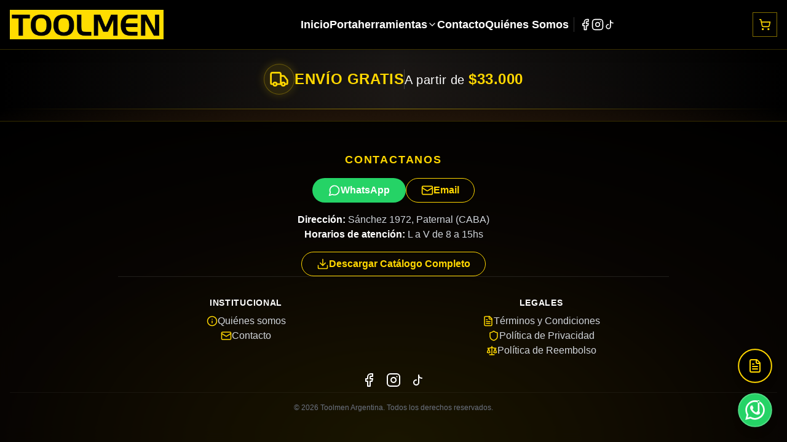

--- FILE ---
content_type: application/x-javascript
request_url: https://www.toolmen.com.ar/assets/index-70f8e70c.js
body_size: 132913
content:
function uv(e,t){for(var n=0;n<t.length;n++){const r=t[n];if(typeof r!="string"&&!Array.isArray(r)){for(const o in r)if(o!=="default"&&!(o in e)){const s=Object.getOwnPropertyDescriptor(r,o);s&&Object.defineProperty(e,o,s.get?s:{enumerable:!0,get:()=>r[o]})}}}return Object.freeze(Object.defineProperty(e,Symbol.toStringTag,{value:"Module"}))}(function(){const t=document.createElement("link").relList;if(t&&t.supports&&t.supports("modulepreload"))return;for(const o of document.querySelectorAll('link[rel="modulepreload"]'))r(o);new MutationObserver(o=>{for(const s of o)if(s.type==="childList")for(const i of s.addedNodes)i.tagName==="LINK"&&i.rel==="modulepreload"&&r(i)}).observe(document,{childList:!0,subtree:!0});function n(o){const s={};return o.integrity&&(s.integrity=o.integrity),o.referrerPolicy&&(s.referrerPolicy=o.referrerPolicy),o.crossOrigin==="use-credentials"?s.credentials="include":o.crossOrigin==="anonymous"?s.credentials="omit":s.credentials="same-origin",s}function r(o){if(o.ep)return;o.ep=!0;const s=n(o);fetch(o.href,s)}})();function Nr(e){return e&&e.__esModule&&Object.prototype.hasOwnProperty.call(e,"default")?e.default:e}var th={exports:{}},Pi={},nh={exports:{}},z={};/**
 * @license React
 * react.production.min.js
 *
 * Copyright (c) Facebook, Inc. and its affiliates.
 *
 * This source code is licensed under the MIT license found in the
 * LICENSE file in the root directory of this source tree.
 */var Wo=Symbol.for("react.element"),dv=Symbol.for("react.portal"),fv=Symbol.for("react.fragment"),pv=Symbol.for("react.strict_mode"),hv=Symbol.for("react.profiler"),mv=Symbol.for("react.provider"),gv=Symbol.for("react.context"),yv=Symbol.for("react.forward_ref"),vv=Symbol.for("react.suspense"),xv=Symbol.for("react.memo"),wv=Symbol.for("react.lazy"),rd=Symbol.iterator;function bv(e){return e===null||typeof e!="object"?null:(e=rd&&e[rd]||e["@@iterator"],typeof e=="function"?e:null)}var rh={isMounted:function(){return!1},enqueueForceUpdate:function(){},enqueueReplaceState:function(){},enqueueSetState:function(){}},oh=Object.assign,sh={};function Ar(e,t,n){this.props=e,this.context=t,this.refs=sh,this.updater=n||rh}Ar.prototype.isReactComponent={};Ar.prototype.setState=function(e,t){if(typeof e!="object"&&typeof e!="function"&&e!=null)throw Error("setState(...): takes an object of state variables to update or a function which returns an object of state variables.");this.updater.enqueueSetState(this,e,t,"setState")};Ar.prototype.forceUpdate=function(e){this.updater.enqueueForceUpdate(this,e,"forceUpdate")};function ih(){}ih.prototype=Ar.prototype;function hc(e,t,n){this.props=e,this.context=t,this.refs=sh,this.updater=n||rh}var mc=hc.prototype=new ih;mc.constructor=hc;oh(mc,Ar.prototype);mc.isPureReactComponent=!0;var od=Array.isArray,ah=Object.prototype.hasOwnProperty,gc={current:null},lh={key:!0,ref:!0,__self:!0,__source:!0};function ch(e,t,n){var r,o={},s=null,i=null;if(t!=null)for(r in t.ref!==void 0&&(i=t.ref),t.key!==void 0&&(s=""+t.key),t)ah.call(t,r)&&!lh.hasOwnProperty(r)&&(o[r]=t[r]);var a=arguments.length-2;if(a===1)o.children=n;else if(1<a){for(var l=Array(a),c=0;c<a;c++)l[c]=arguments[c+2];o.children=l}if(e&&e.defaultProps)for(r in a=e.defaultProps,a)o[r]===void 0&&(o[r]=a[r]);return{$$typeof:Wo,type:e,key:s,ref:i,props:o,_owner:gc.current}}function Sv(e,t){return{$$typeof:Wo,type:e.type,key:t,ref:e.ref,props:e.props,_owner:e._owner}}function yc(e){return typeof e=="object"&&e!==null&&e.$$typeof===Wo}function Tv(e){var t={"=":"=0",":":"=2"};return"$"+e.replace(/[=:]/g,function(n){return t[n]})}var sd=/\/+/g;function ta(e,t){return typeof e=="object"&&e!==null&&e.key!=null?Tv(""+e.key):t.toString(36)}function As(e,t,n,r,o){var s=typeof e;(s==="undefined"||s==="boolean")&&(e=null);var i=!1;if(e===null)i=!0;else switch(s){case"string":case"number":i=!0;break;case"object":switch(e.$$typeof){case Wo:case dv:i=!0}}if(i)return i=e,o=o(i),e=r===""?"."+ta(i,0):r,od(o)?(n="",e!=null&&(n=e.replace(sd,"$&/")+"/"),As(o,t,n,"",function(c){return c})):o!=null&&(yc(o)&&(o=Sv(o,n+(!o.key||i&&i.key===o.key?"":(""+o.key).replace(sd,"$&/")+"/")+e)),t.push(o)),1;if(i=0,r=r===""?".":r+":",od(e))for(var a=0;a<e.length;a++){s=e[a];var l=r+ta(s,a);i+=As(s,t,n,l,o)}else if(l=bv(e),typeof l=="function")for(e=l.call(e),a=0;!(s=e.next()).done;)s=s.value,l=r+ta(s,a++),i+=As(s,t,n,l,o);else if(s==="object")throw t=String(e),Error("Objects are not valid as a React child (found: "+(t==="[object Object]"?"object with keys {"+Object.keys(e).join(", ")+"}":t)+"). If you meant to render a collection of children, use an array instead.");return i}function as(e,t,n){if(e==null)return e;var r=[],o=0;return As(e,r,"","",function(s){return t.call(n,s,o++)}),r}function Cv(e){if(e._status===-1){var t=e._result;t=t(),t.then(function(n){(e._status===0||e._status===-1)&&(e._status=1,e._result=n)},function(n){(e._status===0||e._status===-1)&&(e._status=2,e._result=n)}),e._status===-1&&(e._status=0,e._result=t)}if(e._status===1)return e._result.default;throw e._result}var Me={current:null},Fs={transition:null},Ev={ReactCurrentDispatcher:Me,ReactCurrentBatchConfig:Fs,ReactCurrentOwner:gc};function uh(){throw Error("act(...) is not supported in production builds of React.")}z.Children={map:as,forEach:function(e,t,n){as(e,function(){t.apply(this,arguments)},n)},count:function(e){var t=0;return as(e,function(){t++}),t},toArray:function(e){return as(e,function(t){return t})||[]},only:function(e){if(!yc(e))throw Error("React.Children.only expected to receive a single React element child.");return e}};z.Component=Ar;z.Fragment=fv;z.Profiler=hv;z.PureComponent=hc;z.StrictMode=pv;z.Suspense=vv;z.__SECRET_INTERNALS_DO_NOT_USE_OR_YOU_WILL_BE_FIRED=Ev;z.act=uh;z.cloneElement=function(e,t,n){if(e==null)throw Error("React.cloneElement(...): The argument must be a React element, but you passed "+e+".");var r=oh({},e.props),o=e.key,s=e.ref,i=e._owner;if(t!=null){if(t.ref!==void 0&&(s=t.ref,i=gc.current),t.key!==void 0&&(o=""+t.key),e.type&&e.type.defaultProps)var a=e.type.defaultProps;for(l in t)ah.call(t,l)&&!lh.hasOwnProperty(l)&&(r[l]=t[l]===void 0&&a!==void 0?a[l]:t[l])}var l=arguments.length-2;if(l===1)r.children=n;else if(1<l){a=Array(l);for(var c=0;c<l;c++)a[c]=arguments[c+2];r.children=a}return{$$typeof:Wo,type:e.type,key:o,ref:s,props:r,_owner:i}};z.createContext=function(e){return e={$$typeof:gv,_currentValue:e,_currentValue2:e,_threadCount:0,Provider:null,Consumer:null,_defaultValue:null,_globalName:null},e.Provider={$$typeof:mv,_context:e},e.Consumer=e};z.createElement=ch;z.createFactory=function(e){var t=ch.bind(null,e);return t.type=e,t};z.createRef=function(){return{current:null}};z.forwardRef=function(e){return{$$typeof:yv,render:e}};z.isValidElement=yc;z.lazy=function(e){return{$$typeof:wv,_payload:{_status:-1,_result:e},_init:Cv}};z.memo=function(e,t){return{$$typeof:xv,type:e,compare:t===void 0?null:t}};z.startTransition=function(e){var t=Fs.transition;Fs.transition={};try{e()}finally{Fs.transition=t}};z.unstable_act=uh;z.useCallback=function(e,t){return Me.current.useCallback(e,t)};z.useContext=function(e){return Me.current.useContext(e)};z.useDebugValue=function(){};z.useDeferredValue=function(e){return Me.current.useDeferredValue(e)};z.useEffect=function(e,t){return Me.current.useEffect(e,t)};z.useId=function(){return Me.current.useId()};z.useImperativeHandle=function(e,t,n){return Me.current.useImperativeHandle(e,t,n)};z.useInsertionEffect=function(e,t){return Me.current.useInsertionEffect(e,t)};z.useLayoutEffect=function(e,t){return Me.current.useLayoutEffect(e,t)};z.useMemo=function(e,t){return Me.current.useMemo(e,t)};z.useReducer=function(e,t,n){return Me.current.useReducer(e,t,n)};z.useRef=function(e){return Me.current.useRef(e)};z.useState=function(e){return Me.current.useState(e)};z.useSyncExternalStore=function(e,t,n){return Me.current.useSyncExternalStore(e,t,n)};z.useTransition=function(){return Me.current.useTransition()};z.version="18.3.1";nh.exports=z;var v=nh.exports;const pe=Nr(v),jv=uv({__proto__:null,default:pe},[v]);/**
 * @license React
 * react-jsx-runtime.production.min.js
 *
 * Copyright (c) Facebook, Inc. and its affiliates.
 *
 * This source code is licensed under the MIT license found in the
 * LICENSE file in the root directory of this source tree.
 */var Pv=v,kv=Symbol.for("react.element"),Nv=Symbol.for("react.fragment"),Av=Object.prototype.hasOwnProperty,Fv=Pv.__SECRET_INTERNALS_DO_NOT_USE_OR_YOU_WILL_BE_FIRED.ReactCurrentOwner,Rv={key:!0,ref:!0,__self:!0,__source:!0};function dh(e,t,n){var r,o={},s=null,i=null;n!==void 0&&(s=""+n),t.key!==void 0&&(s=""+t.key),t.ref!==void 0&&(i=t.ref);for(r in t)Av.call(t,r)&&!Rv.hasOwnProperty(r)&&(o[r]=t[r]);if(e&&e.defaultProps)for(r in t=e.defaultProps,t)o[r]===void 0&&(o[r]=t[r]);return{$$typeof:kv,type:e,key:s,ref:i,props:o,_owner:Fv.current}}Pi.Fragment=Nv;Pi.jsx=dh;Pi.jsxs=dh;th.exports=Pi;var u=th.exports,Ga={},fh={exports:{}},Qe={},ph={exports:{}},hh={};/**
 * @license React
 * scheduler.production.min.js
 *
 * Copyright (c) Facebook, Inc. and its affiliates.
 *
 * This source code is licensed under the MIT license found in the
 * LICENSE file in the root directory of this source tree.
 */(function(e){function t(P,_){var L=P.length;P.push(_);e:for(;0<L;){var U=L-1>>>1,ie=P[U];if(0<o(ie,_))P[U]=_,P[L]=ie,L=U;else break e}}function n(P){return P.length===0?null:P[0]}function r(P){if(P.length===0)return null;var _=P[0],L=P.pop();if(L!==_){P[0]=L;e:for(var U=0,ie=P.length,jt=ie>>>1;U<jt;){var gt=2*(U+1)-1,ea=P[gt],wn=gt+1,is=P[wn];if(0>o(ea,L))wn<ie&&0>o(is,ea)?(P[U]=is,P[wn]=L,U=wn):(P[U]=ea,P[gt]=L,U=gt);else if(wn<ie&&0>o(is,L))P[U]=is,P[wn]=L,U=wn;else break e}}return _}function o(P,_){var L=P.sortIndex-_.sortIndex;return L!==0?L:P.id-_.id}if(typeof performance=="object"&&typeof performance.now=="function"){var s=performance;e.unstable_now=function(){return s.now()}}else{var i=Date,a=i.now();e.unstable_now=function(){return i.now()-a}}var l=[],c=[],d=1,f=null,p=3,g=!1,w=!1,x=!1,b=typeof setTimeout=="function"?setTimeout:null,m=typeof clearTimeout=="function"?clearTimeout:null,h=typeof setImmediate<"u"?setImmediate:null;typeof navigator<"u"&&navigator.scheduling!==void 0&&navigator.scheduling.isInputPending!==void 0&&navigator.scheduling.isInputPending.bind(navigator.scheduling);function y(P){for(var _=n(c);_!==null;){if(_.callback===null)r(c);else if(_.startTime<=P)r(c),_.sortIndex=_.expirationTime,t(l,_);else break;_=n(c)}}function S(P){if(x=!1,y(P),!w)if(n(l)!==null)w=!0,ue(T);else{var _=n(c);_!==null&&$(S,_.startTime-P)}}function T(P,_){w=!1,x&&(x=!1,m(j),j=-1),g=!0;var L=p;try{for(y(_),f=n(l);f!==null&&(!(f.expirationTime>_)||P&&!D());){var U=f.callback;if(typeof U=="function"){f.callback=null,p=f.priorityLevel;var ie=U(f.expirationTime<=_);_=e.unstable_now(),typeof ie=="function"?f.callback=ie:f===n(l)&&r(l),y(_)}else r(l);f=n(l)}if(f!==null)var jt=!0;else{var gt=n(c);gt!==null&&$(S,gt.startTime-_),jt=!1}return jt}finally{f=null,p=L,g=!1}}var E=!1,C=null,j=-1,R=5,N=-1;function D(){return!(e.unstable_now()-N<R)}function A(){if(C!==null){var P=e.unstable_now();N=P;var _=!0;try{_=C(!0,P)}finally{_?ge():(E=!1,C=null)}}else E=!1}var ge;if(typeof h=="function")ge=function(){h(A)};else if(typeof MessageChannel<"u"){var O=new MessageChannel,ce=O.port2;O.port1.onmessage=A,ge=function(){ce.postMessage(null)}}else ge=function(){b(A,0)};function ue(P){C=P,E||(E=!0,ge())}function $(P,_){j=b(function(){P(e.unstable_now())},_)}e.unstable_IdlePriority=5,e.unstable_ImmediatePriority=1,e.unstable_LowPriority=4,e.unstable_NormalPriority=3,e.unstable_Profiling=null,e.unstable_UserBlockingPriority=2,e.unstable_cancelCallback=function(P){P.callback=null},e.unstable_continueExecution=function(){w||g||(w=!0,ue(T))},e.unstable_forceFrameRate=function(P){0>P||125<P?console.error("forceFrameRate takes a positive int between 0 and 125, forcing frame rates higher than 125 fps is not supported"):R=0<P?Math.floor(1e3/P):5},e.unstable_getCurrentPriorityLevel=function(){return p},e.unstable_getFirstCallbackNode=function(){return n(l)},e.unstable_next=function(P){switch(p){case 1:case 2:case 3:var _=3;break;default:_=p}var L=p;p=_;try{return P()}finally{p=L}},e.unstable_pauseExecution=function(){},e.unstable_requestPaint=function(){},e.unstable_runWithPriority=function(P,_){switch(P){case 1:case 2:case 3:case 4:case 5:break;default:P=3}var L=p;p=P;try{return _()}finally{p=L}},e.unstable_scheduleCallback=function(P,_,L){var U=e.unstable_now();switch(typeof L=="object"&&L!==null?(L=L.delay,L=typeof L=="number"&&0<L?U+L:U):L=U,P){case 1:var ie=-1;break;case 2:ie=250;break;case 5:ie=1073741823;break;case 4:ie=1e4;break;default:ie=5e3}return ie=L+ie,P={id:d++,callback:_,priorityLevel:P,startTime:L,expirationTime:ie,sortIndex:-1},L>U?(P.sortIndex=L,t(c,P),n(l)===null&&P===n(c)&&(x?(m(j),j=-1):x=!0,$(S,L-U))):(P.sortIndex=ie,t(l,P),w||g||(w=!0,ue(T))),P},e.unstable_shouldYield=D,e.unstable_wrapCallback=function(P){var _=p;return function(){var L=p;p=_;try{return P.apply(this,arguments)}finally{p=L}}}})(hh);ph.exports=hh;var _v=ph.exports;/**
 * @license React
 * react-dom.production.min.js
 *
 * Copyright (c) Facebook, Inc. and its affiliates.
 *
 * This source code is licensed under the MIT license found in the
 * LICENSE file in the root directory of this source tree.
 */var Dv=v,Ye=_v;function k(e){for(var t="https://reactjs.org/docs/error-decoder.html?invariant="+e,n=1;n<arguments.length;n++)t+="&args[]="+encodeURIComponent(arguments[n]);return"Minified React error #"+e+"; visit "+t+" for the full message or use the non-minified dev environment for full errors and additional helpful warnings."}var mh=new Set,yo={};function zn(e,t){xr(e,t),xr(e+"Capture",t)}function xr(e,t){for(yo[e]=t,e=0;e<t.length;e++)mh.add(t[e])}var Lt=!(typeof window>"u"||typeof window.document>"u"||typeof window.document.createElement>"u"),Ya=Object.prototype.hasOwnProperty,Mv=/^[:A-Z_a-z\u00C0-\u00D6\u00D8-\u00F6\u00F8-\u02FF\u0370-\u037D\u037F-\u1FFF\u200C-\u200D\u2070-\u218F\u2C00-\u2FEF\u3001-\uD7FF\uF900-\uFDCF\uFDF0-\uFFFD][:A-Z_a-z\u00C0-\u00D6\u00D8-\u00F6\u00F8-\u02FF\u0370-\u037D\u037F-\u1FFF\u200C-\u200D\u2070-\u218F\u2C00-\u2FEF\u3001-\uD7FF\uF900-\uFDCF\uFDF0-\uFFFD\-.0-9\u00B7\u0300-\u036F\u203F-\u2040]*$/,id={},ad={};function Lv(e){return Ya.call(ad,e)?!0:Ya.call(id,e)?!1:Mv.test(e)?ad[e]=!0:(id[e]=!0,!1)}function Ov(e,t,n,r){if(n!==null&&n.type===0)return!1;switch(typeof t){case"function":case"symbol":return!0;case"boolean":return r?!1:n!==null?!n.acceptsBooleans:(e=e.toLowerCase().slice(0,5),e!=="data-"&&e!=="aria-");default:return!1}}function Iv(e,t,n,r){if(t===null||typeof t>"u"||Ov(e,t,n,r))return!0;if(r)return!1;if(n!==null)switch(n.type){case 3:return!t;case 4:return t===!1;case 5:return isNaN(t);case 6:return isNaN(t)||1>t}return!1}function Le(e,t,n,r,o,s,i){this.acceptsBooleans=t===2||t===3||t===4,this.attributeName=r,this.attributeNamespace=o,this.mustUseProperty=n,this.propertyName=e,this.type=t,this.sanitizeURL=s,this.removeEmptyString=i}var Ce={};"children dangerouslySetInnerHTML defaultValue defaultChecked innerHTML suppressContentEditableWarning suppressHydrationWarning style".split(" ").forEach(function(e){Ce[e]=new Le(e,0,!1,e,null,!1,!1)});[["acceptCharset","accept-charset"],["className","class"],["htmlFor","for"],["httpEquiv","http-equiv"]].forEach(function(e){var t=e[0];Ce[t]=new Le(t,1,!1,e[1],null,!1,!1)});["contentEditable","draggable","spellCheck","value"].forEach(function(e){Ce[e]=new Le(e,2,!1,e.toLowerCase(),null,!1,!1)});["autoReverse","externalResourcesRequired","focusable","preserveAlpha"].forEach(function(e){Ce[e]=new Le(e,2,!1,e,null,!1,!1)});"allowFullScreen async autoFocus autoPlay controls default defer disabled disablePictureInPicture disableRemotePlayback formNoValidate hidden loop noModule noValidate open playsInline readOnly required reversed scoped seamless itemScope".split(" ").forEach(function(e){Ce[e]=new Le(e,3,!1,e.toLowerCase(),null,!1,!1)});["checked","multiple","muted","selected"].forEach(function(e){Ce[e]=new Le(e,3,!0,e,null,!1,!1)});["capture","download"].forEach(function(e){Ce[e]=new Le(e,4,!1,e,null,!1,!1)});["cols","rows","size","span"].forEach(function(e){Ce[e]=new Le(e,6,!1,e,null,!1,!1)});["rowSpan","start"].forEach(function(e){Ce[e]=new Le(e,5,!1,e.toLowerCase(),null,!1,!1)});var vc=/[\-:]([a-z])/g;function xc(e){return e[1].toUpperCase()}"accent-height alignment-baseline arabic-form baseline-shift cap-height clip-path clip-rule color-interpolation color-interpolation-filters color-profile color-rendering dominant-baseline enable-background fill-opacity fill-rule flood-color flood-opacity font-family font-size font-size-adjust font-stretch font-style font-variant font-weight glyph-name glyph-orientation-horizontal glyph-orientation-vertical horiz-adv-x horiz-origin-x image-rendering letter-spacing lighting-color marker-end marker-mid marker-start overline-position overline-thickness paint-order panose-1 pointer-events rendering-intent shape-rendering stop-color stop-opacity strikethrough-position strikethrough-thickness stroke-dasharray stroke-dashoffset stroke-linecap stroke-linejoin stroke-miterlimit stroke-opacity stroke-width text-anchor text-decoration text-rendering underline-position underline-thickness unicode-bidi unicode-range units-per-em v-alphabetic v-hanging v-ideographic v-mathematical vector-effect vert-adv-y vert-origin-x vert-origin-y word-spacing writing-mode xmlns:xlink x-height".split(" ").forEach(function(e){var t=e.replace(vc,xc);Ce[t]=new Le(t,1,!1,e,null,!1,!1)});"xlink:actuate xlink:arcrole xlink:role xlink:show xlink:title xlink:type".split(" ").forEach(function(e){var t=e.replace(vc,xc);Ce[t]=new Le(t,1,!1,e,"http://www.w3.org/1999/xlink",!1,!1)});["xml:base","xml:lang","xml:space"].forEach(function(e){var t=e.replace(vc,xc);Ce[t]=new Le(t,1,!1,e,"http://www.w3.org/XML/1998/namespace",!1,!1)});["tabIndex","crossOrigin"].forEach(function(e){Ce[e]=new Le(e,1,!1,e.toLowerCase(),null,!1,!1)});Ce.xlinkHref=new Le("xlinkHref",1,!1,"xlink:href","http://www.w3.org/1999/xlink",!0,!1);["src","href","action","formAction"].forEach(function(e){Ce[e]=new Le(e,1,!1,e.toLowerCase(),null,!0,!0)});function wc(e,t,n,r){var o=Ce.hasOwnProperty(t)?Ce[t]:null;(o!==null?o.type!==0:r||!(2<t.length)||t[0]!=="o"&&t[0]!=="O"||t[1]!=="n"&&t[1]!=="N")&&(Iv(t,n,o,r)&&(n=null),r||o===null?Lv(t)&&(n===null?e.removeAttribute(t):e.setAttribute(t,""+n)):o.mustUseProperty?e[o.propertyName]=n===null?o.type===3?!1:"":n:(t=o.attributeName,r=o.attributeNamespace,n===null?e.removeAttribute(t):(o=o.type,n=o===3||o===4&&n===!0?"":""+n,r?e.setAttributeNS(r,t,n):e.setAttribute(t,n))))}var Ut=Dv.__SECRET_INTERNALS_DO_NOT_USE_OR_YOU_WILL_BE_FIRED,ls=Symbol.for("react.element"),Yn=Symbol.for("react.portal"),qn=Symbol.for("react.fragment"),bc=Symbol.for("react.strict_mode"),qa=Symbol.for("react.profiler"),gh=Symbol.for("react.provider"),yh=Symbol.for("react.context"),Sc=Symbol.for("react.forward_ref"),Qa=Symbol.for("react.suspense"),Xa=Symbol.for("react.suspense_list"),Tc=Symbol.for("react.memo"),Yt=Symbol.for("react.lazy"),vh=Symbol.for("react.offscreen"),ld=Symbol.iterator;function Or(e){return e===null||typeof e!="object"?null:(e=ld&&e[ld]||e["@@iterator"],typeof e=="function"?e:null)}var se=Object.assign,na;function Qr(e){if(na===void 0)try{throw Error()}catch(n){var t=n.stack.trim().match(/\n( *(at )?)/);na=t&&t[1]||""}return`
`+na+e}var ra=!1;function oa(e,t){if(!e||ra)return"";ra=!0;var n=Error.prepareStackTrace;Error.prepareStackTrace=void 0;try{if(t)if(t=function(){throw Error()},Object.defineProperty(t.prototype,"props",{set:function(){throw Error()}}),typeof Reflect=="object"&&Reflect.construct){try{Reflect.construct(t,[])}catch(c){var r=c}Reflect.construct(e,[],t)}else{try{t.call()}catch(c){r=c}e.call(t.prototype)}else{try{throw Error()}catch(c){r=c}e()}}catch(c){if(c&&r&&typeof c.stack=="string"){for(var o=c.stack.split(`
`),s=r.stack.split(`
`),i=o.length-1,a=s.length-1;1<=i&&0<=a&&o[i]!==s[a];)a--;for(;1<=i&&0<=a;i--,a--)if(o[i]!==s[a]){if(i!==1||a!==1)do if(i--,a--,0>a||o[i]!==s[a]){var l=`
`+o[i].replace(" at new "," at ");return e.displayName&&l.includes("<anonymous>")&&(l=l.replace("<anonymous>",e.displayName)),l}while(1<=i&&0<=a);break}}}finally{ra=!1,Error.prepareStackTrace=n}return(e=e?e.displayName||e.name:"")?Qr(e):""}function Vv(e){switch(e.tag){case 5:return Qr(e.type);case 16:return Qr("Lazy");case 13:return Qr("Suspense");case 19:return Qr("SuspenseList");case 0:case 2:case 15:return e=oa(e.type,!1),e;case 11:return e=oa(e.type.render,!1),e;case 1:return e=oa(e.type,!0),e;default:return""}}function Za(e){if(e==null)return null;if(typeof e=="function")return e.displayName||e.name||null;if(typeof e=="string")return e;switch(e){case qn:return"Fragment";case Yn:return"Portal";case qa:return"Profiler";case bc:return"StrictMode";case Qa:return"Suspense";case Xa:return"SuspenseList"}if(typeof e=="object")switch(e.$$typeof){case yh:return(e.displayName||"Context")+".Consumer";case gh:return(e._context.displayName||"Context")+".Provider";case Sc:var t=e.render;return e=e.displayName,e||(e=t.displayName||t.name||"",e=e!==""?"ForwardRef("+e+")":"ForwardRef"),e;case Tc:return t=e.displayName||null,t!==null?t:Za(e.type)||"Memo";case Yt:t=e._payload,e=e._init;try{return Za(e(t))}catch{}}return null}function zv(e){var t=e.type;switch(e.tag){case 24:return"Cache";case 9:return(t.displayName||"Context")+".Consumer";case 10:return(t._context.displayName||"Context")+".Provider";case 18:return"DehydratedFragment";case 11:return e=t.render,e=e.displayName||e.name||"",t.displayName||(e!==""?"ForwardRef("+e+")":"ForwardRef");case 7:return"Fragment";case 5:return t;case 4:return"Portal";case 3:return"Root";case 6:return"Text";case 16:return Za(t);case 8:return t===bc?"StrictMode":"Mode";case 22:return"Offscreen";case 12:return"Profiler";case 21:return"Scope";case 13:return"Suspense";case 19:return"SuspenseList";case 25:return"TracingMarker";case 1:case 0:case 17:case 2:case 14:case 15:if(typeof t=="function")return t.displayName||t.name||null;if(typeof t=="string")return t}return null}function dn(e){switch(typeof e){case"boolean":case"number":case"string":case"undefined":return e;case"object":return e;default:return""}}function xh(e){var t=e.type;return(e=e.nodeName)&&e.toLowerCase()==="input"&&(t==="checkbox"||t==="radio")}function Bv(e){var t=xh(e)?"checked":"value",n=Object.getOwnPropertyDescriptor(e.constructor.prototype,t),r=""+e[t];if(!e.hasOwnProperty(t)&&typeof n<"u"&&typeof n.get=="function"&&typeof n.set=="function"){var o=n.get,s=n.set;return Object.defineProperty(e,t,{configurable:!0,get:function(){return o.call(this)},set:function(i){r=""+i,s.call(this,i)}}),Object.defineProperty(e,t,{enumerable:n.enumerable}),{getValue:function(){return r},setValue:function(i){r=""+i},stopTracking:function(){e._valueTracker=null,delete e[t]}}}}function cs(e){e._valueTracker||(e._valueTracker=Bv(e))}function wh(e){if(!e)return!1;var t=e._valueTracker;if(!t)return!0;var n=t.getValue(),r="";return e&&(r=xh(e)?e.checked?"true":"false":e.value),e=r,e!==n?(t.setValue(e),!0):!1}function Ks(e){if(e=e||(typeof document<"u"?document:void 0),typeof e>"u")return null;try{return e.activeElement||e.body}catch{return e.body}}function Ja(e,t){var n=t.checked;return se({},t,{defaultChecked:void 0,defaultValue:void 0,value:void 0,checked:n??e._wrapperState.initialChecked})}function cd(e,t){var n=t.defaultValue==null?"":t.defaultValue,r=t.checked!=null?t.checked:t.defaultChecked;n=dn(t.value!=null?t.value:n),e._wrapperState={initialChecked:r,initialValue:n,controlled:t.type==="checkbox"||t.type==="radio"?t.checked!=null:t.value!=null}}function bh(e,t){t=t.checked,t!=null&&wc(e,"checked",t,!1)}function el(e,t){bh(e,t);var n=dn(t.value),r=t.type;if(n!=null)r==="number"?(n===0&&e.value===""||e.value!=n)&&(e.value=""+n):e.value!==""+n&&(e.value=""+n);else if(r==="submit"||r==="reset"){e.removeAttribute("value");return}t.hasOwnProperty("value")?tl(e,t.type,n):t.hasOwnProperty("defaultValue")&&tl(e,t.type,dn(t.defaultValue)),t.checked==null&&t.defaultChecked!=null&&(e.defaultChecked=!!t.defaultChecked)}function ud(e,t,n){if(t.hasOwnProperty("value")||t.hasOwnProperty("defaultValue")){var r=t.type;if(!(r!=="submit"&&r!=="reset"||t.value!==void 0&&t.value!==null))return;t=""+e._wrapperState.initialValue,n||t===e.value||(e.value=t),e.defaultValue=t}n=e.name,n!==""&&(e.name=""),e.defaultChecked=!!e._wrapperState.initialChecked,n!==""&&(e.name=n)}function tl(e,t,n){(t!=="number"||Ks(e.ownerDocument)!==e)&&(n==null?e.defaultValue=""+e._wrapperState.initialValue:e.defaultValue!==""+n&&(e.defaultValue=""+n))}var Xr=Array.isArray;function dr(e,t,n,r){if(e=e.options,t){t={};for(var o=0;o<n.length;o++)t["$"+n[o]]=!0;for(n=0;n<e.length;n++)o=t.hasOwnProperty("$"+e[n].value),e[n].selected!==o&&(e[n].selected=o),o&&r&&(e[n].defaultSelected=!0)}else{for(n=""+dn(n),t=null,o=0;o<e.length;o++){if(e[o].value===n){e[o].selected=!0,r&&(e[o].defaultSelected=!0);return}t!==null||e[o].disabled||(t=e[o])}t!==null&&(t.selected=!0)}}function nl(e,t){if(t.dangerouslySetInnerHTML!=null)throw Error(k(91));return se({},t,{value:void 0,defaultValue:void 0,children:""+e._wrapperState.initialValue})}function dd(e,t){var n=t.value;if(n==null){if(n=t.children,t=t.defaultValue,n!=null){if(t!=null)throw Error(k(92));if(Xr(n)){if(1<n.length)throw Error(k(93));n=n[0]}t=n}t==null&&(t=""),n=t}e._wrapperState={initialValue:dn(n)}}function Sh(e,t){var n=dn(t.value),r=dn(t.defaultValue);n!=null&&(n=""+n,n!==e.value&&(e.value=n),t.defaultValue==null&&e.defaultValue!==n&&(e.defaultValue=n)),r!=null&&(e.defaultValue=""+r)}function fd(e){var t=e.textContent;t===e._wrapperState.initialValue&&t!==""&&t!==null&&(e.value=t)}function Th(e){switch(e){case"svg":return"http://www.w3.org/2000/svg";case"math":return"http://www.w3.org/1998/Math/MathML";default:return"http://www.w3.org/1999/xhtml"}}function rl(e,t){return e==null||e==="http://www.w3.org/1999/xhtml"?Th(t):e==="http://www.w3.org/2000/svg"&&t==="foreignObject"?"http://www.w3.org/1999/xhtml":e}var us,Ch=function(e){return typeof MSApp<"u"&&MSApp.execUnsafeLocalFunction?function(t,n,r,o){MSApp.execUnsafeLocalFunction(function(){return e(t,n,r,o)})}:e}(function(e,t){if(e.namespaceURI!=="http://www.w3.org/2000/svg"||"innerHTML"in e)e.innerHTML=t;else{for(us=us||document.createElement("div"),us.innerHTML="<svg>"+t.valueOf().toString()+"</svg>",t=us.firstChild;e.firstChild;)e.removeChild(e.firstChild);for(;t.firstChild;)e.appendChild(t.firstChild)}});function vo(e,t){if(t){var n=e.firstChild;if(n&&n===e.lastChild&&n.nodeType===3){n.nodeValue=t;return}}e.textContent=t}var ro={animationIterationCount:!0,aspectRatio:!0,borderImageOutset:!0,borderImageSlice:!0,borderImageWidth:!0,boxFlex:!0,boxFlexGroup:!0,boxOrdinalGroup:!0,columnCount:!0,columns:!0,flex:!0,flexGrow:!0,flexPositive:!0,flexShrink:!0,flexNegative:!0,flexOrder:!0,gridArea:!0,gridRow:!0,gridRowEnd:!0,gridRowSpan:!0,gridRowStart:!0,gridColumn:!0,gridColumnEnd:!0,gridColumnSpan:!0,gridColumnStart:!0,fontWeight:!0,lineClamp:!0,lineHeight:!0,opacity:!0,order:!0,orphans:!0,tabSize:!0,widows:!0,zIndex:!0,zoom:!0,fillOpacity:!0,floodOpacity:!0,stopOpacity:!0,strokeDasharray:!0,strokeDashoffset:!0,strokeMiterlimit:!0,strokeOpacity:!0,strokeWidth:!0},$v=["Webkit","ms","Moz","O"];Object.keys(ro).forEach(function(e){$v.forEach(function(t){t=t+e.charAt(0).toUpperCase()+e.substring(1),ro[t]=ro[e]})});function Eh(e,t,n){return t==null||typeof t=="boolean"||t===""?"":n||typeof t!="number"||t===0||ro.hasOwnProperty(e)&&ro[e]?(""+t).trim():t+"px"}function jh(e,t){e=e.style;for(var n in t)if(t.hasOwnProperty(n)){var r=n.indexOf("--")===0,o=Eh(n,t[n],r);n==="float"&&(n="cssFloat"),r?e.setProperty(n,o):e[n]=o}}var Uv=se({menuitem:!0},{area:!0,base:!0,br:!0,col:!0,embed:!0,hr:!0,img:!0,input:!0,keygen:!0,link:!0,meta:!0,param:!0,source:!0,track:!0,wbr:!0});function ol(e,t){if(t){if(Uv[e]&&(t.children!=null||t.dangerouslySetInnerHTML!=null))throw Error(k(137,e));if(t.dangerouslySetInnerHTML!=null){if(t.children!=null)throw Error(k(60));if(typeof t.dangerouslySetInnerHTML!="object"||!("__html"in t.dangerouslySetInnerHTML))throw Error(k(61))}if(t.style!=null&&typeof t.style!="object")throw Error(k(62))}}function sl(e,t){if(e.indexOf("-")===-1)return typeof t.is=="string";switch(e){case"annotation-xml":case"color-profile":case"font-face":case"font-face-src":case"font-face-uri":case"font-face-format":case"font-face-name":case"missing-glyph":return!1;default:return!0}}var il=null;function Cc(e){return e=e.target||e.srcElement||window,e.correspondingUseElement&&(e=e.correspondingUseElement),e.nodeType===3?e.parentNode:e}var al=null,fr=null,pr=null;function pd(e){if(e=Yo(e)){if(typeof al!="function")throw Error(k(280));var t=e.stateNode;t&&(t=Ri(t),al(e.stateNode,e.type,t))}}function Ph(e){fr?pr?pr.push(e):pr=[e]:fr=e}function kh(){if(fr){var e=fr,t=pr;if(pr=fr=null,pd(e),t)for(e=0;e<t.length;e++)pd(t[e])}}function Nh(e,t){return e(t)}function Ah(){}var sa=!1;function Fh(e,t,n){if(sa)return e(t,n);sa=!0;try{return Nh(e,t,n)}finally{sa=!1,(fr!==null||pr!==null)&&(Ah(),kh())}}function xo(e,t){var n=e.stateNode;if(n===null)return null;var r=Ri(n);if(r===null)return null;n=r[t];e:switch(t){case"onClick":case"onClickCapture":case"onDoubleClick":case"onDoubleClickCapture":case"onMouseDown":case"onMouseDownCapture":case"onMouseMove":case"onMouseMoveCapture":case"onMouseUp":case"onMouseUpCapture":case"onMouseEnter":(r=!r.disabled)||(e=e.type,r=!(e==="button"||e==="input"||e==="select"||e==="textarea")),e=!r;break e;default:e=!1}if(e)return null;if(n&&typeof n!="function")throw Error(k(231,t,typeof n));return n}var ll=!1;if(Lt)try{var Ir={};Object.defineProperty(Ir,"passive",{get:function(){ll=!0}}),window.addEventListener("test",Ir,Ir),window.removeEventListener("test",Ir,Ir)}catch{ll=!1}function Hv(e,t,n,r,o,s,i,a,l){var c=Array.prototype.slice.call(arguments,3);try{t.apply(n,c)}catch(d){this.onError(d)}}var oo=!1,Gs=null,Ys=!1,cl=null,Wv={onError:function(e){oo=!0,Gs=e}};function Kv(e,t,n,r,o,s,i,a,l){oo=!1,Gs=null,Hv.apply(Wv,arguments)}function Gv(e,t,n,r,o,s,i,a,l){if(Kv.apply(this,arguments),oo){if(oo){var c=Gs;oo=!1,Gs=null}else throw Error(k(198));Ys||(Ys=!0,cl=c)}}function Bn(e){var t=e,n=e;if(e.alternate)for(;t.return;)t=t.return;else{e=t;do t=e,t.flags&4098&&(n=t.return),e=t.return;while(e)}return t.tag===3?n:null}function Rh(e){if(e.tag===13){var t=e.memoizedState;if(t===null&&(e=e.alternate,e!==null&&(t=e.memoizedState)),t!==null)return t.dehydrated}return null}function hd(e){if(Bn(e)!==e)throw Error(k(188))}function Yv(e){var t=e.alternate;if(!t){if(t=Bn(e),t===null)throw Error(k(188));return t!==e?null:e}for(var n=e,r=t;;){var o=n.return;if(o===null)break;var s=o.alternate;if(s===null){if(r=o.return,r!==null){n=r;continue}break}if(o.child===s.child){for(s=o.child;s;){if(s===n)return hd(o),e;if(s===r)return hd(o),t;s=s.sibling}throw Error(k(188))}if(n.return!==r.return)n=o,r=s;else{for(var i=!1,a=o.child;a;){if(a===n){i=!0,n=o,r=s;break}if(a===r){i=!0,r=o,n=s;break}a=a.sibling}if(!i){for(a=s.child;a;){if(a===n){i=!0,n=s,r=o;break}if(a===r){i=!0,r=s,n=o;break}a=a.sibling}if(!i)throw Error(k(189))}}if(n.alternate!==r)throw Error(k(190))}if(n.tag!==3)throw Error(k(188));return n.stateNode.current===n?e:t}function _h(e){return e=Yv(e),e!==null?Dh(e):null}function Dh(e){if(e.tag===5||e.tag===6)return e;for(e=e.child;e!==null;){var t=Dh(e);if(t!==null)return t;e=e.sibling}return null}var Mh=Ye.unstable_scheduleCallback,md=Ye.unstable_cancelCallback,qv=Ye.unstable_shouldYield,Qv=Ye.unstable_requestPaint,fe=Ye.unstable_now,Xv=Ye.unstable_getCurrentPriorityLevel,Ec=Ye.unstable_ImmediatePriority,Lh=Ye.unstable_UserBlockingPriority,qs=Ye.unstable_NormalPriority,Zv=Ye.unstable_LowPriority,Oh=Ye.unstable_IdlePriority,ki=null,wt=null;function Jv(e){if(wt&&typeof wt.onCommitFiberRoot=="function")try{wt.onCommitFiberRoot(ki,e,void 0,(e.current.flags&128)===128)}catch{}}var pt=Math.clz32?Math.clz32:nx,ex=Math.log,tx=Math.LN2;function nx(e){return e>>>=0,e===0?32:31-(ex(e)/tx|0)|0}var ds=64,fs=4194304;function Zr(e){switch(e&-e){case 1:return 1;case 2:return 2;case 4:return 4;case 8:return 8;case 16:return 16;case 32:return 32;case 64:case 128:case 256:case 512:case 1024:case 2048:case 4096:case 8192:case 16384:case 32768:case 65536:case 131072:case 262144:case 524288:case 1048576:case 2097152:return e&4194240;case 4194304:case 8388608:case 16777216:case 33554432:case 67108864:return e&130023424;case 134217728:return 134217728;case 268435456:return 268435456;case 536870912:return 536870912;case 1073741824:return 1073741824;default:return e}}function Qs(e,t){var n=e.pendingLanes;if(n===0)return 0;var r=0,o=e.suspendedLanes,s=e.pingedLanes,i=n&268435455;if(i!==0){var a=i&~o;a!==0?r=Zr(a):(s&=i,s!==0&&(r=Zr(s)))}else i=n&~o,i!==0?r=Zr(i):s!==0&&(r=Zr(s));if(r===0)return 0;if(t!==0&&t!==r&&!(t&o)&&(o=r&-r,s=t&-t,o>=s||o===16&&(s&4194240)!==0))return t;if(r&4&&(r|=n&16),t=e.entangledLanes,t!==0)for(e=e.entanglements,t&=r;0<t;)n=31-pt(t),o=1<<n,r|=e[n],t&=~o;return r}function rx(e,t){switch(e){case 1:case 2:case 4:return t+250;case 8:case 16:case 32:case 64:case 128:case 256:case 512:case 1024:case 2048:case 4096:case 8192:case 16384:case 32768:case 65536:case 131072:case 262144:case 524288:case 1048576:case 2097152:return t+5e3;case 4194304:case 8388608:case 16777216:case 33554432:case 67108864:return-1;case 134217728:case 268435456:case 536870912:case 1073741824:return-1;default:return-1}}function ox(e,t){for(var n=e.suspendedLanes,r=e.pingedLanes,o=e.expirationTimes,s=e.pendingLanes;0<s;){var i=31-pt(s),a=1<<i,l=o[i];l===-1?(!(a&n)||a&r)&&(o[i]=rx(a,t)):l<=t&&(e.expiredLanes|=a),s&=~a}}function ul(e){return e=e.pendingLanes&-1073741825,e!==0?e:e&1073741824?1073741824:0}function Ih(){var e=ds;return ds<<=1,!(ds&4194240)&&(ds=64),e}function ia(e){for(var t=[],n=0;31>n;n++)t.push(e);return t}function Ko(e,t,n){e.pendingLanes|=t,t!==536870912&&(e.suspendedLanes=0,e.pingedLanes=0),e=e.eventTimes,t=31-pt(t),e[t]=n}function sx(e,t){var n=e.pendingLanes&~t;e.pendingLanes=t,e.suspendedLanes=0,e.pingedLanes=0,e.expiredLanes&=t,e.mutableReadLanes&=t,e.entangledLanes&=t,t=e.entanglements;var r=e.eventTimes;for(e=e.expirationTimes;0<n;){var o=31-pt(n),s=1<<o;t[o]=0,r[o]=-1,e[o]=-1,n&=~s}}function jc(e,t){var n=e.entangledLanes|=t;for(e=e.entanglements;n;){var r=31-pt(n),o=1<<r;o&t|e[r]&t&&(e[r]|=t),n&=~o}}var K=0;function Vh(e){return e&=-e,1<e?4<e?e&268435455?16:536870912:4:1}var zh,Pc,Bh,$h,Uh,dl=!1,ps=[],tn=null,nn=null,rn=null,wo=new Map,bo=new Map,Qt=[],ix="mousedown mouseup touchcancel touchend touchstart auxclick dblclick pointercancel pointerdown pointerup dragend dragstart drop compositionend compositionstart keydown keypress keyup input textInput copy cut paste click change contextmenu reset submit".split(" ");function gd(e,t){switch(e){case"focusin":case"focusout":tn=null;break;case"dragenter":case"dragleave":nn=null;break;case"mouseover":case"mouseout":rn=null;break;case"pointerover":case"pointerout":wo.delete(t.pointerId);break;case"gotpointercapture":case"lostpointercapture":bo.delete(t.pointerId)}}function Vr(e,t,n,r,o,s){return e===null||e.nativeEvent!==s?(e={blockedOn:t,domEventName:n,eventSystemFlags:r,nativeEvent:s,targetContainers:[o]},t!==null&&(t=Yo(t),t!==null&&Pc(t)),e):(e.eventSystemFlags|=r,t=e.targetContainers,o!==null&&t.indexOf(o)===-1&&t.push(o),e)}function ax(e,t,n,r,o){switch(t){case"focusin":return tn=Vr(tn,e,t,n,r,o),!0;case"dragenter":return nn=Vr(nn,e,t,n,r,o),!0;case"mouseover":return rn=Vr(rn,e,t,n,r,o),!0;case"pointerover":var s=o.pointerId;return wo.set(s,Vr(wo.get(s)||null,e,t,n,r,o)),!0;case"gotpointercapture":return s=o.pointerId,bo.set(s,Vr(bo.get(s)||null,e,t,n,r,o)),!0}return!1}function Hh(e){var t=jn(e.target);if(t!==null){var n=Bn(t);if(n!==null){if(t=n.tag,t===13){if(t=Rh(n),t!==null){e.blockedOn=t,Uh(e.priority,function(){Bh(n)});return}}else if(t===3&&n.stateNode.current.memoizedState.isDehydrated){e.blockedOn=n.tag===3?n.stateNode.containerInfo:null;return}}}e.blockedOn=null}function Rs(e){if(e.blockedOn!==null)return!1;for(var t=e.targetContainers;0<t.length;){var n=fl(e.domEventName,e.eventSystemFlags,t[0],e.nativeEvent);if(n===null){n=e.nativeEvent;var r=new n.constructor(n.type,n);il=r,n.target.dispatchEvent(r),il=null}else return t=Yo(n),t!==null&&Pc(t),e.blockedOn=n,!1;t.shift()}return!0}function yd(e,t,n){Rs(e)&&n.delete(t)}function lx(){dl=!1,tn!==null&&Rs(tn)&&(tn=null),nn!==null&&Rs(nn)&&(nn=null),rn!==null&&Rs(rn)&&(rn=null),wo.forEach(yd),bo.forEach(yd)}function zr(e,t){e.blockedOn===t&&(e.blockedOn=null,dl||(dl=!0,Ye.unstable_scheduleCallback(Ye.unstable_NormalPriority,lx)))}function So(e){function t(o){return zr(o,e)}if(0<ps.length){zr(ps[0],e);for(var n=1;n<ps.length;n++){var r=ps[n];r.blockedOn===e&&(r.blockedOn=null)}}for(tn!==null&&zr(tn,e),nn!==null&&zr(nn,e),rn!==null&&zr(rn,e),wo.forEach(t),bo.forEach(t),n=0;n<Qt.length;n++)r=Qt[n],r.blockedOn===e&&(r.blockedOn=null);for(;0<Qt.length&&(n=Qt[0],n.blockedOn===null);)Hh(n),n.blockedOn===null&&Qt.shift()}var hr=Ut.ReactCurrentBatchConfig,Xs=!0;function cx(e,t,n,r){var o=K,s=hr.transition;hr.transition=null;try{K=1,kc(e,t,n,r)}finally{K=o,hr.transition=s}}function ux(e,t,n,r){var o=K,s=hr.transition;hr.transition=null;try{K=4,kc(e,t,n,r)}finally{K=o,hr.transition=s}}function kc(e,t,n,r){if(Xs){var o=fl(e,t,n,r);if(o===null)ga(e,t,r,Zs,n),gd(e,r);else if(ax(o,e,t,n,r))r.stopPropagation();else if(gd(e,r),t&4&&-1<ix.indexOf(e)){for(;o!==null;){var s=Yo(o);if(s!==null&&zh(s),s=fl(e,t,n,r),s===null&&ga(e,t,r,Zs,n),s===o)break;o=s}o!==null&&r.stopPropagation()}else ga(e,t,r,null,n)}}var Zs=null;function fl(e,t,n,r){if(Zs=null,e=Cc(r),e=jn(e),e!==null)if(t=Bn(e),t===null)e=null;else if(n=t.tag,n===13){if(e=Rh(t),e!==null)return e;e=null}else if(n===3){if(t.stateNode.current.memoizedState.isDehydrated)return t.tag===3?t.stateNode.containerInfo:null;e=null}else t!==e&&(e=null);return Zs=e,null}function Wh(e){switch(e){case"cancel":case"click":case"close":case"contextmenu":case"copy":case"cut":case"auxclick":case"dblclick":case"dragend":case"dragstart":case"drop":case"focusin":case"focusout":case"input":case"invalid":case"keydown":case"keypress":case"keyup":case"mousedown":case"mouseup":case"paste":case"pause":case"play":case"pointercancel":case"pointerdown":case"pointerup":case"ratechange":case"reset":case"resize":case"seeked":case"submit":case"touchcancel":case"touchend":case"touchstart":case"volumechange":case"change":case"selectionchange":case"textInput":case"compositionstart":case"compositionend":case"compositionupdate":case"beforeblur":case"afterblur":case"beforeinput":case"blur":case"fullscreenchange":case"focus":case"hashchange":case"popstate":case"select":case"selectstart":return 1;case"drag":case"dragenter":case"dragexit":case"dragleave":case"dragover":case"mousemove":case"mouseout":case"mouseover":case"pointermove":case"pointerout":case"pointerover":case"scroll":case"toggle":case"touchmove":case"wheel":case"mouseenter":case"mouseleave":case"pointerenter":case"pointerleave":return 4;case"message":switch(Xv()){case Ec:return 1;case Lh:return 4;case qs:case Zv:return 16;case Oh:return 536870912;default:return 16}default:return 16}}var Zt=null,Nc=null,_s=null;function Kh(){if(_s)return _s;var e,t=Nc,n=t.length,r,o="value"in Zt?Zt.value:Zt.textContent,s=o.length;for(e=0;e<n&&t[e]===o[e];e++);var i=n-e;for(r=1;r<=i&&t[n-r]===o[s-r];r++);return _s=o.slice(e,1<r?1-r:void 0)}function Ds(e){var t=e.keyCode;return"charCode"in e?(e=e.charCode,e===0&&t===13&&(e=13)):e=t,e===10&&(e=13),32<=e||e===13?e:0}function hs(){return!0}function vd(){return!1}function Xe(e){function t(n,r,o,s,i){this._reactName=n,this._targetInst=o,this.type=r,this.nativeEvent=s,this.target=i,this.currentTarget=null;for(var a in e)e.hasOwnProperty(a)&&(n=e[a],this[a]=n?n(s):s[a]);return this.isDefaultPrevented=(s.defaultPrevented!=null?s.defaultPrevented:s.returnValue===!1)?hs:vd,this.isPropagationStopped=vd,this}return se(t.prototype,{preventDefault:function(){this.defaultPrevented=!0;var n=this.nativeEvent;n&&(n.preventDefault?n.preventDefault():typeof n.returnValue!="unknown"&&(n.returnValue=!1),this.isDefaultPrevented=hs)},stopPropagation:function(){var n=this.nativeEvent;n&&(n.stopPropagation?n.stopPropagation():typeof n.cancelBubble!="unknown"&&(n.cancelBubble=!0),this.isPropagationStopped=hs)},persist:function(){},isPersistent:hs}),t}var Fr={eventPhase:0,bubbles:0,cancelable:0,timeStamp:function(e){return e.timeStamp||Date.now()},defaultPrevented:0,isTrusted:0},Ac=Xe(Fr),Go=se({},Fr,{view:0,detail:0}),dx=Xe(Go),aa,la,Br,Ni=se({},Go,{screenX:0,screenY:0,clientX:0,clientY:0,pageX:0,pageY:0,ctrlKey:0,shiftKey:0,altKey:0,metaKey:0,getModifierState:Fc,button:0,buttons:0,relatedTarget:function(e){return e.relatedTarget===void 0?e.fromElement===e.srcElement?e.toElement:e.fromElement:e.relatedTarget},movementX:function(e){return"movementX"in e?e.movementX:(e!==Br&&(Br&&e.type==="mousemove"?(aa=e.screenX-Br.screenX,la=e.screenY-Br.screenY):la=aa=0,Br=e),aa)},movementY:function(e){return"movementY"in e?e.movementY:la}}),xd=Xe(Ni),fx=se({},Ni,{dataTransfer:0}),px=Xe(fx),hx=se({},Go,{relatedTarget:0}),ca=Xe(hx),mx=se({},Fr,{animationName:0,elapsedTime:0,pseudoElement:0}),gx=Xe(mx),yx=se({},Fr,{clipboardData:function(e){return"clipboardData"in e?e.clipboardData:window.clipboardData}}),vx=Xe(yx),xx=se({},Fr,{data:0}),wd=Xe(xx),wx={Esc:"Escape",Spacebar:" ",Left:"ArrowLeft",Up:"ArrowUp",Right:"ArrowRight",Down:"ArrowDown",Del:"Delete",Win:"OS",Menu:"ContextMenu",Apps:"ContextMenu",Scroll:"ScrollLock",MozPrintableKey:"Unidentified"},bx={8:"Backspace",9:"Tab",12:"Clear",13:"Enter",16:"Shift",17:"Control",18:"Alt",19:"Pause",20:"CapsLock",27:"Escape",32:" ",33:"PageUp",34:"PageDown",35:"End",36:"Home",37:"ArrowLeft",38:"ArrowUp",39:"ArrowRight",40:"ArrowDown",45:"Insert",46:"Delete",112:"F1",113:"F2",114:"F3",115:"F4",116:"F5",117:"F6",118:"F7",119:"F8",120:"F9",121:"F10",122:"F11",123:"F12",144:"NumLock",145:"ScrollLock",224:"Meta"},Sx={Alt:"altKey",Control:"ctrlKey",Meta:"metaKey",Shift:"shiftKey"};function Tx(e){var t=this.nativeEvent;return t.getModifierState?t.getModifierState(e):(e=Sx[e])?!!t[e]:!1}function Fc(){return Tx}var Cx=se({},Go,{key:function(e){if(e.key){var t=wx[e.key]||e.key;if(t!=="Unidentified")return t}return e.type==="keypress"?(e=Ds(e),e===13?"Enter":String.fromCharCode(e)):e.type==="keydown"||e.type==="keyup"?bx[e.keyCode]||"Unidentified":""},code:0,location:0,ctrlKey:0,shiftKey:0,altKey:0,metaKey:0,repeat:0,locale:0,getModifierState:Fc,charCode:function(e){return e.type==="keypress"?Ds(e):0},keyCode:function(e){return e.type==="keydown"||e.type==="keyup"?e.keyCode:0},which:function(e){return e.type==="keypress"?Ds(e):e.type==="keydown"||e.type==="keyup"?e.keyCode:0}}),Ex=Xe(Cx),jx=se({},Ni,{pointerId:0,width:0,height:0,pressure:0,tangentialPressure:0,tiltX:0,tiltY:0,twist:0,pointerType:0,isPrimary:0}),bd=Xe(jx),Px=se({},Go,{touches:0,targetTouches:0,changedTouches:0,altKey:0,metaKey:0,ctrlKey:0,shiftKey:0,getModifierState:Fc}),kx=Xe(Px),Nx=se({},Fr,{propertyName:0,elapsedTime:0,pseudoElement:0}),Ax=Xe(Nx),Fx=se({},Ni,{deltaX:function(e){return"deltaX"in e?e.deltaX:"wheelDeltaX"in e?-e.wheelDeltaX:0},deltaY:function(e){return"deltaY"in e?e.deltaY:"wheelDeltaY"in e?-e.wheelDeltaY:"wheelDelta"in e?-e.wheelDelta:0},deltaZ:0,deltaMode:0}),Rx=Xe(Fx),_x=[9,13,27,32],Rc=Lt&&"CompositionEvent"in window,so=null;Lt&&"documentMode"in document&&(so=document.documentMode);var Dx=Lt&&"TextEvent"in window&&!so,Gh=Lt&&(!Rc||so&&8<so&&11>=so),Sd=String.fromCharCode(32),Td=!1;function Yh(e,t){switch(e){case"keyup":return _x.indexOf(t.keyCode)!==-1;case"keydown":return t.keyCode!==229;case"keypress":case"mousedown":case"focusout":return!0;default:return!1}}function qh(e){return e=e.detail,typeof e=="object"&&"data"in e?e.data:null}var Qn=!1;function Mx(e,t){switch(e){case"compositionend":return qh(t);case"keypress":return t.which!==32?null:(Td=!0,Sd);case"textInput":return e=t.data,e===Sd&&Td?null:e;default:return null}}function Lx(e,t){if(Qn)return e==="compositionend"||!Rc&&Yh(e,t)?(e=Kh(),_s=Nc=Zt=null,Qn=!1,e):null;switch(e){case"paste":return null;case"keypress":if(!(t.ctrlKey||t.altKey||t.metaKey)||t.ctrlKey&&t.altKey){if(t.char&&1<t.char.length)return t.char;if(t.which)return String.fromCharCode(t.which)}return null;case"compositionend":return Gh&&t.locale!=="ko"?null:t.data;default:return null}}var Ox={color:!0,date:!0,datetime:!0,"datetime-local":!0,email:!0,month:!0,number:!0,password:!0,range:!0,search:!0,tel:!0,text:!0,time:!0,url:!0,week:!0};function Cd(e){var t=e&&e.nodeName&&e.nodeName.toLowerCase();return t==="input"?!!Ox[e.type]:t==="textarea"}function Qh(e,t,n,r){Ph(r),t=Js(t,"onChange"),0<t.length&&(n=new Ac("onChange","change",null,n,r),e.push({event:n,listeners:t}))}var io=null,To=null;function Ix(e){am(e,0)}function Ai(e){var t=Jn(e);if(wh(t))return e}function Vx(e,t){if(e==="change")return t}var Xh=!1;if(Lt){var ua;if(Lt){var da="oninput"in document;if(!da){var Ed=document.createElement("div");Ed.setAttribute("oninput","return;"),da=typeof Ed.oninput=="function"}ua=da}else ua=!1;Xh=ua&&(!document.documentMode||9<document.documentMode)}function jd(){io&&(io.detachEvent("onpropertychange",Zh),To=io=null)}function Zh(e){if(e.propertyName==="value"&&Ai(To)){var t=[];Qh(t,To,e,Cc(e)),Fh(Ix,t)}}function zx(e,t,n){e==="focusin"?(jd(),io=t,To=n,io.attachEvent("onpropertychange",Zh)):e==="focusout"&&jd()}function Bx(e){if(e==="selectionchange"||e==="keyup"||e==="keydown")return Ai(To)}function $x(e,t){if(e==="click")return Ai(t)}function Ux(e,t){if(e==="input"||e==="change")return Ai(t)}function Hx(e,t){return e===t&&(e!==0||1/e===1/t)||e!==e&&t!==t}var mt=typeof Object.is=="function"?Object.is:Hx;function Co(e,t){if(mt(e,t))return!0;if(typeof e!="object"||e===null||typeof t!="object"||t===null)return!1;var n=Object.keys(e),r=Object.keys(t);if(n.length!==r.length)return!1;for(r=0;r<n.length;r++){var o=n[r];if(!Ya.call(t,o)||!mt(e[o],t[o]))return!1}return!0}function Pd(e){for(;e&&e.firstChild;)e=e.firstChild;return e}function kd(e,t){var n=Pd(e);e=0;for(var r;n;){if(n.nodeType===3){if(r=e+n.textContent.length,e<=t&&r>=t)return{node:n,offset:t-e};e=r}e:{for(;n;){if(n.nextSibling){n=n.nextSibling;break e}n=n.parentNode}n=void 0}n=Pd(n)}}function Jh(e,t){return e&&t?e===t?!0:e&&e.nodeType===3?!1:t&&t.nodeType===3?Jh(e,t.parentNode):"contains"in e?e.contains(t):e.compareDocumentPosition?!!(e.compareDocumentPosition(t)&16):!1:!1}function em(){for(var e=window,t=Ks();t instanceof e.HTMLIFrameElement;){try{var n=typeof t.contentWindow.location.href=="string"}catch{n=!1}if(n)e=t.contentWindow;else break;t=Ks(e.document)}return t}function _c(e){var t=e&&e.nodeName&&e.nodeName.toLowerCase();return t&&(t==="input"&&(e.type==="text"||e.type==="search"||e.type==="tel"||e.type==="url"||e.type==="password")||t==="textarea"||e.contentEditable==="true")}function Wx(e){var t=em(),n=e.focusedElem,r=e.selectionRange;if(t!==n&&n&&n.ownerDocument&&Jh(n.ownerDocument.documentElement,n)){if(r!==null&&_c(n)){if(t=r.start,e=r.end,e===void 0&&(e=t),"selectionStart"in n)n.selectionStart=t,n.selectionEnd=Math.min(e,n.value.length);else if(e=(t=n.ownerDocument||document)&&t.defaultView||window,e.getSelection){e=e.getSelection();var o=n.textContent.length,s=Math.min(r.start,o);r=r.end===void 0?s:Math.min(r.end,o),!e.extend&&s>r&&(o=r,r=s,s=o),o=kd(n,s);var i=kd(n,r);o&&i&&(e.rangeCount!==1||e.anchorNode!==o.node||e.anchorOffset!==o.offset||e.focusNode!==i.node||e.focusOffset!==i.offset)&&(t=t.createRange(),t.setStart(o.node,o.offset),e.removeAllRanges(),s>r?(e.addRange(t),e.extend(i.node,i.offset)):(t.setEnd(i.node,i.offset),e.addRange(t)))}}for(t=[],e=n;e=e.parentNode;)e.nodeType===1&&t.push({element:e,left:e.scrollLeft,top:e.scrollTop});for(typeof n.focus=="function"&&n.focus(),n=0;n<t.length;n++)e=t[n],e.element.scrollLeft=e.left,e.element.scrollTop=e.top}}var Kx=Lt&&"documentMode"in document&&11>=document.documentMode,Xn=null,pl=null,ao=null,hl=!1;function Nd(e,t,n){var r=n.window===n?n.document:n.nodeType===9?n:n.ownerDocument;hl||Xn==null||Xn!==Ks(r)||(r=Xn,"selectionStart"in r&&_c(r)?r={start:r.selectionStart,end:r.selectionEnd}:(r=(r.ownerDocument&&r.ownerDocument.defaultView||window).getSelection(),r={anchorNode:r.anchorNode,anchorOffset:r.anchorOffset,focusNode:r.focusNode,focusOffset:r.focusOffset}),ao&&Co(ao,r)||(ao=r,r=Js(pl,"onSelect"),0<r.length&&(t=new Ac("onSelect","select",null,t,n),e.push({event:t,listeners:r}),t.target=Xn)))}function ms(e,t){var n={};return n[e.toLowerCase()]=t.toLowerCase(),n["Webkit"+e]="webkit"+t,n["Moz"+e]="moz"+t,n}var Zn={animationend:ms("Animation","AnimationEnd"),animationiteration:ms("Animation","AnimationIteration"),animationstart:ms("Animation","AnimationStart"),transitionend:ms("Transition","TransitionEnd")},fa={},tm={};Lt&&(tm=document.createElement("div").style,"AnimationEvent"in window||(delete Zn.animationend.animation,delete Zn.animationiteration.animation,delete Zn.animationstart.animation),"TransitionEvent"in window||delete Zn.transitionend.transition);function Fi(e){if(fa[e])return fa[e];if(!Zn[e])return e;var t=Zn[e],n;for(n in t)if(t.hasOwnProperty(n)&&n in tm)return fa[e]=t[n];return e}var nm=Fi("animationend"),rm=Fi("animationiteration"),om=Fi("animationstart"),sm=Fi("transitionend"),im=new Map,Ad="abort auxClick cancel canPlay canPlayThrough click close contextMenu copy cut drag dragEnd dragEnter dragExit dragLeave dragOver dragStart drop durationChange emptied encrypted ended error gotPointerCapture input invalid keyDown keyPress keyUp load loadedData loadedMetadata loadStart lostPointerCapture mouseDown mouseMove mouseOut mouseOver mouseUp paste pause play playing pointerCancel pointerDown pointerMove pointerOut pointerOver pointerUp progress rateChange reset resize seeked seeking stalled submit suspend timeUpdate touchCancel touchEnd touchStart volumeChange scroll toggle touchMove waiting wheel".split(" ");function mn(e,t){im.set(e,t),zn(t,[e])}for(var pa=0;pa<Ad.length;pa++){var ha=Ad[pa],Gx=ha.toLowerCase(),Yx=ha[0].toUpperCase()+ha.slice(1);mn(Gx,"on"+Yx)}mn(nm,"onAnimationEnd");mn(rm,"onAnimationIteration");mn(om,"onAnimationStart");mn("dblclick","onDoubleClick");mn("focusin","onFocus");mn("focusout","onBlur");mn(sm,"onTransitionEnd");xr("onMouseEnter",["mouseout","mouseover"]);xr("onMouseLeave",["mouseout","mouseover"]);xr("onPointerEnter",["pointerout","pointerover"]);xr("onPointerLeave",["pointerout","pointerover"]);zn("onChange","change click focusin focusout input keydown keyup selectionchange".split(" "));zn("onSelect","focusout contextmenu dragend focusin keydown keyup mousedown mouseup selectionchange".split(" "));zn("onBeforeInput",["compositionend","keypress","textInput","paste"]);zn("onCompositionEnd","compositionend focusout keydown keypress keyup mousedown".split(" "));zn("onCompositionStart","compositionstart focusout keydown keypress keyup mousedown".split(" "));zn("onCompositionUpdate","compositionupdate focusout keydown keypress keyup mousedown".split(" "));var Jr="abort canplay canplaythrough durationchange emptied encrypted ended error loadeddata loadedmetadata loadstart pause play playing progress ratechange resize seeked seeking stalled suspend timeupdate volumechange waiting".split(" "),qx=new Set("cancel close invalid load scroll toggle".split(" ").concat(Jr));function Fd(e,t,n){var r=e.type||"unknown-event";e.currentTarget=n,Gv(r,t,void 0,e),e.currentTarget=null}function am(e,t){t=(t&4)!==0;for(var n=0;n<e.length;n++){var r=e[n],o=r.event;r=r.listeners;e:{var s=void 0;if(t)for(var i=r.length-1;0<=i;i--){var a=r[i],l=a.instance,c=a.currentTarget;if(a=a.listener,l!==s&&o.isPropagationStopped())break e;Fd(o,a,c),s=l}else for(i=0;i<r.length;i++){if(a=r[i],l=a.instance,c=a.currentTarget,a=a.listener,l!==s&&o.isPropagationStopped())break e;Fd(o,a,c),s=l}}}if(Ys)throw e=cl,Ys=!1,cl=null,e}function q(e,t){var n=t[xl];n===void 0&&(n=t[xl]=new Set);var r=e+"__bubble";n.has(r)||(lm(t,e,2,!1),n.add(r))}function ma(e,t,n){var r=0;t&&(r|=4),lm(n,e,r,t)}var gs="_reactListening"+Math.random().toString(36).slice(2);function Eo(e){if(!e[gs]){e[gs]=!0,mh.forEach(function(n){n!=="selectionchange"&&(qx.has(n)||ma(n,!1,e),ma(n,!0,e))});var t=e.nodeType===9?e:e.ownerDocument;t===null||t[gs]||(t[gs]=!0,ma("selectionchange",!1,t))}}function lm(e,t,n,r){switch(Wh(t)){case 1:var o=cx;break;case 4:o=ux;break;default:o=kc}n=o.bind(null,t,n,e),o=void 0,!ll||t!=="touchstart"&&t!=="touchmove"&&t!=="wheel"||(o=!0),r?o!==void 0?e.addEventListener(t,n,{capture:!0,passive:o}):e.addEventListener(t,n,!0):o!==void 0?e.addEventListener(t,n,{passive:o}):e.addEventListener(t,n,!1)}function ga(e,t,n,r,o){var s=r;if(!(t&1)&&!(t&2)&&r!==null)e:for(;;){if(r===null)return;var i=r.tag;if(i===3||i===4){var a=r.stateNode.containerInfo;if(a===o||a.nodeType===8&&a.parentNode===o)break;if(i===4)for(i=r.return;i!==null;){var l=i.tag;if((l===3||l===4)&&(l=i.stateNode.containerInfo,l===o||l.nodeType===8&&l.parentNode===o))return;i=i.return}for(;a!==null;){if(i=jn(a),i===null)return;if(l=i.tag,l===5||l===6){r=s=i;continue e}a=a.parentNode}}r=r.return}Fh(function(){var c=s,d=Cc(n),f=[];e:{var p=im.get(e);if(p!==void 0){var g=Ac,w=e;switch(e){case"keypress":if(Ds(n)===0)break e;case"keydown":case"keyup":g=Ex;break;case"focusin":w="focus",g=ca;break;case"focusout":w="blur",g=ca;break;case"beforeblur":case"afterblur":g=ca;break;case"click":if(n.button===2)break e;case"auxclick":case"dblclick":case"mousedown":case"mousemove":case"mouseup":case"mouseout":case"mouseover":case"contextmenu":g=xd;break;case"drag":case"dragend":case"dragenter":case"dragexit":case"dragleave":case"dragover":case"dragstart":case"drop":g=px;break;case"touchcancel":case"touchend":case"touchmove":case"touchstart":g=kx;break;case nm:case rm:case om:g=gx;break;case sm:g=Ax;break;case"scroll":g=dx;break;case"wheel":g=Rx;break;case"copy":case"cut":case"paste":g=vx;break;case"gotpointercapture":case"lostpointercapture":case"pointercancel":case"pointerdown":case"pointermove":case"pointerout":case"pointerover":case"pointerup":g=bd}var x=(t&4)!==0,b=!x&&e==="scroll",m=x?p!==null?p+"Capture":null:p;x=[];for(var h=c,y;h!==null;){y=h;var S=y.stateNode;if(y.tag===5&&S!==null&&(y=S,m!==null&&(S=xo(h,m),S!=null&&x.push(jo(h,S,y)))),b)break;h=h.return}0<x.length&&(p=new g(p,w,null,n,d),f.push({event:p,listeners:x}))}}if(!(t&7)){e:{if(p=e==="mouseover"||e==="pointerover",g=e==="mouseout"||e==="pointerout",p&&n!==il&&(w=n.relatedTarget||n.fromElement)&&(jn(w)||w[Ot]))break e;if((g||p)&&(p=d.window===d?d:(p=d.ownerDocument)?p.defaultView||p.parentWindow:window,g?(w=n.relatedTarget||n.toElement,g=c,w=w?jn(w):null,w!==null&&(b=Bn(w),w!==b||w.tag!==5&&w.tag!==6)&&(w=null)):(g=null,w=c),g!==w)){if(x=xd,S="onMouseLeave",m="onMouseEnter",h="mouse",(e==="pointerout"||e==="pointerover")&&(x=bd,S="onPointerLeave",m="onPointerEnter",h="pointer"),b=g==null?p:Jn(g),y=w==null?p:Jn(w),p=new x(S,h+"leave",g,n,d),p.target=b,p.relatedTarget=y,S=null,jn(d)===c&&(x=new x(m,h+"enter",w,n,d),x.target=y,x.relatedTarget=b,S=x),b=S,g&&w)t:{for(x=g,m=w,h=0,y=x;y;y=Kn(y))h++;for(y=0,S=m;S;S=Kn(S))y++;for(;0<h-y;)x=Kn(x),h--;for(;0<y-h;)m=Kn(m),y--;for(;h--;){if(x===m||m!==null&&x===m.alternate)break t;x=Kn(x),m=Kn(m)}x=null}else x=null;g!==null&&Rd(f,p,g,x,!1),w!==null&&b!==null&&Rd(f,b,w,x,!0)}}e:{if(p=c?Jn(c):window,g=p.nodeName&&p.nodeName.toLowerCase(),g==="select"||g==="input"&&p.type==="file")var T=Vx;else if(Cd(p))if(Xh)T=Ux;else{T=Bx;var E=zx}else(g=p.nodeName)&&g.toLowerCase()==="input"&&(p.type==="checkbox"||p.type==="radio")&&(T=$x);if(T&&(T=T(e,c))){Qh(f,T,n,d);break e}E&&E(e,p,c),e==="focusout"&&(E=p._wrapperState)&&E.controlled&&p.type==="number"&&tl(p,"number",p.value)}switch(E=c?Jn(c):window,e){case"focusin":(Cd(E)||E.contentEditable==="true")&&(Xn=E,pl=c,ao=null);break;case"focusout":ao=pl=Xn=null;break;case"mousedown":hl=!0;break;case"contextmenu":case"mouseup":case"dragend":hl=!1,Nd(f,n,d);break;case"selectionchange":if(Kx)break;case"keydown":case"keyup":Nd(f,n,d)}var C;if(Rc)e:{switch(e){case"compositionstart":var j="onCompositionStart";break e;case"compositionend":j="onCompositionEnd";break e;case"compositionupdate":j="onCompositionUpdate";break e}j=void 0}else Qn?Yh(e,n)&&(j="onCompositionEnd"):e==="keydown"&&n.keyCode===229&&(j="onCompositionStart");j&&(Gh&&n.locale!=="ko"&&(Qn||j!=="onCompositionStart"?j==="onCompositionEnd"&&Qn&&(C=Kh()):(Zt=d,Nc="value"in Zt?Zt.value:Zt.textContent,Qn=!0)),E=Js(c,j),0<E.length&&(j=new wd(j,e,null,n,d),f.push({event:j,listeners:E}),C?j.data=C:(C=qh(n),C!==null&&(j.data=C)))),(C=Dx?Mx(e,n):Lx(e,n))&&(c=Js(c,"onBeforeInput"),0<c.length&&(d=new wd("onBeforeInput","beforeinput",null,n,d),f.push({event:d,listeners:c}),d.data=C))}am(f,t)})}function jo(e,t,n){return{instance:e,listener:t,currentTarget:n}}function Js(e,t){for(var n=t+"Capture",r=[];e!==null;){var o=e,s=o.stateNode;o.tag===5&&s!==null&&(o=s,s=xo(e,n),s!=null&&r.unshift(jo(e,s,o)),s=xo(e,t),s!=null&&r.push(jo(e,s,o))),e=e.return}return r}function Kn(e){if(e===null)return null;do e=e.return;while(e&&e.tag!==5);return e||null}function Rd(e,t,n,r,o){for(var s=t._reactName,i=[];n!==null&&n!==r;){var a=n,l=a.alternate,c=a.stateNode;if(l!==null&&l===r)break;a.tag===5&&c!==null&&(a=c,o?(l=xo(n,s),l!=null&&i.unshift(jo(n,l,a))):o||(l=xo(n,s),l!=null&&i.push(jo(n,l,a)))),n=n.return}i.length!==0&&e.push({event:t,listeners:i})}var Qx=/\r\n?/g,Xx=/\u0000|\uFFFD/g;function _d(e){return(typeof e=="string"?e:""+e).replace(Qx,`
`).replace(Xx,"")}function ys(e,t,n){if(t=_d(t),_d(e)!==t&&n)throw Error(k(425))}function ei(){}var ml=null,gl=null;function yl(e,t){return e==="textarea"||e==="noscript"||typeof t.children=="string"||typeof t.children=="number"||typeof t.dangerouslySetInnerHTML=="object"&&t.dangerouslySetInnerHTML!==null&&t.dangerouslySetInnerHTML.__html!=null}var vl=typeof setTimeout=="function"?setTimeout:void 0,Zx=typeof clearTimeout=="function"?clearTimeout:void 0,Dd=typeof Promise=="function"?Promise:void 0,Jx=typeof queueMicrotask=="function"?queueMicrotask:typeof Dd<"u"?function(e){return Dd.resolve(null).then(e).catch(e1)}:vl;function e1(e){setTimeout(function(){throw e})}function ya(e,t){var n=t,r=0;do{var o=n.nextSibling;if(e.removeChild(n),o&&o.nodeType===8)if(n=o.data,n==="/$"){if(r===0){e.removeChild(o),So(t);return}r--}else n!=="$"&&n!=="$?"&&n!=="$!"||r++;n=o}while(n);So(t)}function on(e){for(;e!=null;e=e.nextSibling){var t=e.nodeType;if(t===1||t===3)break;if(t===8){if(t=e.data,t==="$"||t==="$!"||t==="$?")break;if(t==="/$")return null}}return e}function Md(e){e=e.previousSibling;for(var t=0;e;){if(e.nodeType===8){var n=e.data;if(n==="$"||n==="$!"||n==="$?"){if(t===0)return e;t--}else n==="/$"&&t++}e=e.previousSibling}return null}var Rr=Math.random().toString(36).slice(2),xt="__reactFiber$"+Rr,Po="__reactProps$"+Rr,Ot="__reactContainer$"+Rr,xl="__reactEvents$"+Rr,t1="__reactListeners$"+Rr,n1="__reactHandles$"+Rr;function jn(e){var t=e[xt];if(t)return t;for(var n=e.parentNode;n;){if(t=n[Ot]||n[xt]){if(n=t.alternate,t.child!==null||n!==null&&n.child!==null)for(e=Md(e);e!==null;){if(n=e[xt])return n;e=Md(e)}return t}e=n,n=e.parentNode}return null}function Yo(e){return e=e[xt]||e[Ot],!e||e.tag!==5&&e.tag!==6&&e.tag!==13&&e.tag!==3?null:e}function Jn(e){if(e.tag===5||e.tag===6)return e.stateNode;throw Error(k(33))}function Ri(e){return e[Po]||null}var wl=[],er=-1;function gn(e){return{current:e}}function Q(e){0>er||(e.current=wl[er],wl[er]=null,er--)}function G(e,t){er++,wl[er]=e.current,e.current=t}var fn={},Fe=gn(fn),ze=gn(!1),Dn=fn;function wr(e,t){var n=e.type.contextTypes;if(!n)return fn;var r=e.stateNode;if(r&&r.__reactInternalMemoizedUnmaskedChildContext===t)return r.__reactInternalMemoizedMaskedChildContext;var o={},s;for(s in n)o[s]=t[s];return r&&(e=e.stateNode,e.__reactInternalMemoizedUnmaskedChildContext=t,e.__reactInternalMemoizedMaskedChildContext=o),o}function Be(e){return e=e.childContextTypes,e!=null}function ti(){Q(ze),Q(Fe)}function Ld(e,t,n){if(Fe.current!==fn)throw Error(k(168));G(Fe,t),G(ze,n)}function cm(e,t,n){var r=e.stateNode;if(t=t.childContextTypes,typeof r.getChildContext!="function")return n;r=r.getChildContext();for(var o in r)if(!(o in t))throw Error(k(108,zv(e)||"Unknown",o));return se({},n,r)}function ni(e){return e=(e=e.stateNode)&&e.__reactInternalMemoizedMergedChildContext||fn,Dn=Fe.current,G(Fe,e),G(ze,ze.current),!0}function Od(e,t,n){var r=e.stateNode;if(!r)throw Error(k(169));n?(e=cm(e,t,Dn),r.__reactInternalMemoizedMergedChildContext=e,Q(ze),Q(Fe),G(Fe,e)):Q(ze),G(ze,n)}var At=null,_i=!1,va=!1;function um(e){At===null?At=[e]:At.push(e)}function r1(e){_i=!0,um(e)}function yn(){if(!va&&At!==null){va=!0;var e=0,t=K;try{var n=At;for(K=1;e<n.length;e++){var r=n[e];do r=r(!0);while(r!==null)}At=null,_i=!1}catch(o){throw At!==null&&(At=At.slice(e+1)),Mh(Ec,yn),o}finally{K=t,va=!1}}return null}var tr=[],nr=0,ri=null,oi=0,et=[],tt=0,Mn=null,Ft=1,Rt="";function Sn(e,t){tr[nr++]=oi,tr[nr++]=ri,ri=e,oi=t}function dm(e,t,n){et[tt++]=Ft,et[tt++]=Rt,et[tt++]=Mn,Mn=e;var r=Ft;e=Rt;var o=32-pt(r)-1;r&=~(1<<o),n+=1;var s=32-pt(t)+o;if(30<s){var i=o-o%5;s=(r&(1<<i)-1).toString(32),r>>=i,o-=i,Ft=1<<32-pt(t)+o|n<<o|r,Rt=s+e}else Ft=1<<s|n<<o|r,Rt=e}function Dc(e){e.return!==null&&(Sn(e,1),dm(e,1,0))}function Mc(e){for(;e===ri;)ri=tr[--nr],tr[nr]=null,oi=tr[--nr],tr[nr]=null;for(;e===Mn;)Mn=et[--tt],et[tt]=null,Rt=et[--tt],et[tt]=null,Ft=et[--tt],et[tt]=null}var Ke=null,We=null,ee=!1,dt=null;function fm(e,t){var n=nt(5,null,null,0);n.elementType="DELETED",n.stateNode=t,n.return=e,t=e.deletions,t===null?(e.deletions=[n],e.flags|=16):t.push(n)}function Id(e,t){switch(e.tag){case 5:var n=e.type;return t=t.nodeType!==1||n.toLowerCase()!==t.nodeName.toLowerCase()?null:t,t!==null?(e.stateNode=t,Ke=e,We=on(t.firstChild),!0):!1;case 6:return t=e.pendingProps===""||t.nodeType!==3?null:t,t!==null?(e.stateNode=t,Ke=e,We=null,!0):!1;case 13:return t=t.nodeType!==8?null:t,t!==null?(n=Mn!==null?{id:Ft,overflow:Rt}:null,e.memoizedState={dehydrated:t,treeContext:n,retryLane:1073741824},n=nt(18,null,null,0),n.stateNode=t,n.return=e,e.child=n,Ke=e,We=null,!0):!1;default:return!1}}function bl(e){return(e.mode&1)!==0&&(e.flags&128)===0}function Sl(e){if(ee){var t=We;if(t){var n=t;if(!Id(e,t)){if(bl(e))throw Error(k(418));t=on(n.nextSibling);var r=Ke;t&&Id(e,t)?fm(r,n):(e.flags=e.flags&-4097|2,ee=!1,Ke=e)}}else{if(bl(e))throw Error(k(418));e.flags=e.flags&-4097|2,ee=!1,Ke=e}}}function Vd(e){for(e=e.return;e!==null&&e.tag!==5&&e.tag!==3&&e.tag!==13;)e=e.return;Ke=e}function vs(e){if(e!==Ke)return!1;if(!ee)return Vd(e),ee=!0,!1;var t;if((t=e.tag!==3)&&!(t=e.tag!==5)&&(t=e.type,t=t!=="head"&&t!=="body"&&!yl(e.type,e.memoizedProps)),t&&(t=We)){if(bl(e))throw pm(),Error(k(418));for(;t;)fm(e,t),t=on(t.nextSibling)}if(Vd(e),e.tag===13){if(e=e.memoizedState,e=e!==null?e.dehydrated:null,!e)throw Error(k(317));e:{for(e=e.nextSibling,t=0;e;){if(e.nodeType===8){var n=e.data;if(n==="/$"){if(t===0){We=on(e.nextSibling);break e}t--}else n!=="$"&&n!=="$!"&&n!=="$?"||t++}e=e.nextSibling}We=null}}else We=Ke?on(e.stateNode.nextSibling):null;return!0}function pm(){for(var e=We;e;)e=on(e.nextSibling)}function br(){We=Ke=null,ee=!1}function Lc(e){dt===null?dt=[e]:dt.push(e)}var o1=Ut.ReactCurrentBatchConfig;function $r(e,t,n){if(e=n.ref,e!==null&&typeof e!="function"&&typeof e!="object"){if(n._owner){if(n=n._owner,n){if(n.tag!==1)throw Error(k(309));var r=n.stateNode}if(!r)throw Error(k(147,e));var o=r,s=""+e;return t!==null&&t.ref!==null&&typeof t.ref=="function"&&t.ref._stringRef===s?t.ref:(t=function(i){var a=o.refs;i===null?delete a[s]:a[s]=i},t._stringRef=s,t)}if(typeof e!="string")throw Error(k(284));if(!n._owner)throw Error(k(290,e))}return e}function xs(e,t){throw e=Object.prototype.toString.call(t),Error(k(31,e==="[object Object]"?"object with keys {"+Object.keys(t).join(", ")+"}":e))}function zd(e){var t=e._init;return t(e._payload)}function hm(e){function t(m,h){if(e){var y=m.deletions;y===null?(m.deletions=[h],m.flags|=16):y.push(h)}}function n(m,h){if(!e)return null;for(;h!==null;)t(m,h),h=h.sibling;return null}function r(m,h){for(m=new Map;h!==null;)h.key!==null?m.set(h.key,h):m.set(h.index,h),h=h.sibling;return m}function o(m,h){return m=cn(m,h),m.index=0,m.sibling=null,m}function s(m,h,y){return m.index=y,e?(y=m.alternate,y!==null?(y=y.index,y<h?(m.flags|=2,h):y):(m.flags|=2,h)):(m.flags|=1048576,h)}function i(m){return e&&m.alternate===null&&(m.flags|=2),m}function a(m,h,y,S){return h===null||h.tag!==6?(h=Ea(y,m.mode,S),h.return=m,h):(h=o(h,y),h.return=m,h)}function l(m,h,y,S){var T=y.type;return T===qn?d(m,h,y.props.children,S,y.key):h!==null&&(h.elementType===T||typeof T=="object"&&T!==null&&T.$$typeof===Yt&&zd(T)===h.type)?(S=o(h,y.props),S.ref=$r(m,h,y),S.return=m,S):(S=Bs(y.type,y.key,y.props,null,m.mode,S),S.ref=$r(m,h,y),S.return=m,S)}function c(m,h,y,S){return h===null||h.tag!==4||h.stateNode.containerInfo!==y.containerInfo||h.stateNode.implementation!==y.implementation?(h=ja(y,m.mode,S),h.return=m,h):(h=o(h,y.children||[]),h.return=m,h)}function d(m,h,y,S,T){return h===null||h.tag!==7?(h=Fn(y,m.mode,S,T),h.return=m,h):(h=o(h,y),h.return=m,h)}function f(m,h,y){if(typeof h=="string"&&h!==""||typeof h=="number")return h=Ea(""+h,m.mode,y),h.return=m,h;if(typeof h=="object"&&h!==null){switch(h.$$typeof){case ls:return y=Bs(h.type,h.key,h.props,null,m.mode,y),y.ref=$r(m,null,h),y.return=m,y;case Yn:return h=ja(h,m.mode,y),h.return=m,h;case Yt:var S=h._init;return f(m,S(h._payload),y)}if(Xr(h)||Or(h))return h=Fn(h,m.mode,y,null),h.return=m,h;xs(m,h)}return null}function p(m,h,y,S){var T=h!==null?h.key:null;if(typeof y=="string"&&y!==""||typeof y=="number")return T!==null?null:a(m,h,""+y,S);if(typeof y=="object"&&y!==null){switch(y.$$typeof){case ls:return y.key===T?l(m,h,y,S):null;case Yn:return y.key===T?c(m,h,y,S):null;case Yt:return T=y._init,p(m,h,T(y._payload),S)}if(Xr(y)||Or(y))return T!==null?null:d(m,h,y,S,null);xs(m,y)}return null}function g(m,h,y,S,T){if(typeof S=="string"&&S!==""||typeof S=="number")return m=m.get(y)||null,a(h,m,""+S,T);if(typeof S=="object"&&S!==null){switch(S.$$typeof){case ls:return m=m.get(S.key===null?y:S.key)||null,l(h,m,S,T);case Yn:return m=m.get(S.key===null?y:S.key)||null,c(h,m,S,T);case Yt:var E=S._init;return g(m,h,y,E(S._payload),T)}if(Xr(S)||Or(S))return m=m.get(y)||null,d(h,m,S,T,null);xs(h,S)}return null}function w(m,h,y,S){for(var T=null,E=null,C=h,j=h=0,R=null;C!==null&&j<y.length;j++){C.index>j?(R=C,C=null):R=C.sibling;var N=p(m,C,y[j],S);if(N===null){C===null&&(C=R);break}e&&C&&N.alternate===null&&t(m,C),h=s(N,h,j),E===null?T=N:E.sibling=N,E=N,C=R}if(j===y.length)return n(m,C),ee&&Sn(m,j),T;if(C===null){for(;j<y.length;j++)C=f(m,y[j],S),C!==null&&(h=s(C,h,j),E===null?T=C:E.sibling=C,E=C);return ee&&Sn(m,j),T}for(C=r(m,C);j<y.length;j++)R=g(C,m,j,y[j],S),R!==null&&(e&&R.alternate!==null&&C.delete(R.key===null?j:R.key),h=s(R,h,j),E===null?T=R:E.sibling=R,E=R);return e&&C.forEach(function(D){return t(m,D)}),ee&&Sn(m,j),T}function x(m,h,y,S){var T=Or(y);if(typeof T!="function")throw Error(k(150));if(y=T.call(y),y==null)throw Error(k(151));for(var E=T=null,C=h,j=h=0,R=null,N=y.next();C!==null&&!N.done;j++,N=y.next()){C.index>j?(R=C,C=null):R=C.sibling;var D=p(m,C,N.value,S);if(D===null){C===null&&(C=R);break}e&&C&&D.alternate===null&&t(m,C),h=s(D,h,j),E===null?T=D:E.sibling=D,E=D,C=R}if(N.done)return n(m,C),ee&&Sn(m,j),T;if(C===null){for(;!N.done;j++,N=y.next())N=f(m,N.value,S),N!==null&&(h=s(N,h,j),E===null?T=N:E.sibling=N,E=N);return ee&&Sn(m,j),T}for(C=r(m,C);!N.done;j++,N=y.next())N=g(C,m,j,N.value,S),N!==null&&(e&&N.alternate!==null&&C.delete(N.key===null?j:N.key),h=s(N,h,j),E===null?T=N:E.sibling=N,E=N);return e&&C.forEach(function(A){return t(m,A)}),ee&&Sn(m,j),T}function b(m,h,y,S){if(typeof y=="object"&&y!==null&&y.type===qn&&y.key===null&&(y=y.props.children),typeof y=="object"&&y!==null){switch(y.$$typeof){case ls:e:{for(var T=y.key,E=h;E!==null;){if(E.key===T){if(T=y.type,T===qn){if(E.tag===7){n(m,E.sibling),h=o(E,y.props.children),h.return=m,m=h;break e}}else if(E.elementType===T||typeof T=="object"&&T!==null&&T.$$typeof===Yt&&zd(T)===E.type){n(m,E.sibling),h=o(E,y.props),h.ref=$r(m,E,y),h.return=m,m=h;break e}n(m,E);break}else t(m,E);E=E.sibling}y.type===qn?(h=Fn(y.props.children,m.mode,S,y.key),h.return=m,m=h):(S=Bs(y.type,y.key,y.props,null,m.mode,S),S.ref=$r(m,h,y),S.return=m,m=S)}return i(m);case Yn:e:{for(E=y.key;h!==null;){if(h.key===E)if(h.tag===4&&h.stateNode.containerInfo===y.containerInfo&&h.stateNode.implementation===y.implementation){n(m,h.sibling),h=o(h,y.children||[]),h.return=m,m=h;break e}else{n(m,h);break}else t(m,h);h=h.sibling}h=ja(y,m.mode,S),h.return=m,m=h}return i(m);case Yt:return E=y._init,b(m,h,E(y._payload),S)}if(Xr(y))return w(m,h,y,S);if(Or(y))return x(m,h,y,S);xs(m,y)}return typeof y=="string"&&y!==""||typeof y=="number"?(y=""+y,h!==null&&h.tag===6?(n(m,h.sibling),h=o(h,y),h.return=m,m=h):(n(m,h),h=Ea(y,m.mode,S),h.return=m,m=h),i(m)):n(m,h)}return b}var Sr=hm(!0),mm=hm(!1),si=gn(null),ii=null,rr=null,Oc=null;function Ic(){Oc=rr=ii=null}function Vc(e){var t=si.current;Q(si),e._currentValue=t}function Tl(e,t,n){for(;e!==null;){var r=e.alternate;if((e.childLanes&t)!==t?(e.childLanes|=t,r!==null&&(r.childLanes|=t)):r!==null&&(r.childLanes&t)!==t&&(r.childLanes|=t),e===n)break;e=e.return}}function mr(e,t){ii=e,Oc=rr=null,e=e.dependencies,e!==null&&e.firstContext!==null&&(e.lanes&t&&(Ve=!0),e.firstContext=null)}function ot(e){var t=e._currentValue;if(Oc!==e)if(e={context:e,memoizedValue:t,next:null},rr===null){if(ii===null)throw Error(k(308));rr=e,ii.dependencies={lanes:0,firstContext:e}}else rr=rr.next=e;return t}var Pn=null;function zc(e){Pn===null?Pn=[e]:Pn.push(e)}function gm(e,t,n,r){var o=t.interleaved;return o===null?(n.next=n,zc(t)):(n.next=o.next,o.next=n),t.interleaved=n,It(e,r)}function It(e,t){e.lanes|=t;var n=e.alternate;for(n!==null&&(n.lanes|=t),n=e,e=e.return;e!==null;)e.childLanes|=t,n=e.alternate,n!==null&&(n.childLanes|=t),n=e,e=e.return;return n.tag===3?n.stateNode:null}var qt=!1;function Bc(e){e.updateQueue={baseState:e.memoizedState,firstBaseUpdate:null,lastBaseUpdate:null,shared:{pending:null,interleaved:null,lanes:0},effects:null}}function ym(e,t){e=e.updateQueue,t.updateQueue===e&&(t.updateQueue={baseState:e.baseState,firstBaseUpdate:e.firstBaseUpdate,lastBaseUpdate:e.lastBaseUpdate,shared:e.shared,effects:e.effects})}function _t(e,t){return{eventTime:e,lane:t,tag:0,payload:null,callback:null,next:null}}function sn(e,t,n){var r=e.updateQueue;if(r===null)return null;if(r=r.shared,H&2){var o=r.pending;return o===null?t.next=t:(t.next=o.next,o.next=t),r.pending=t,It(e,n)}return o=r.interleaved,o===null?(t.next=t,zc(r)):(t.next=o.next,o.next=t),r.interleaved=t,It(e,n)}function Ms(e,t,n){if(t=t.updateQueue,t!==null&&(t=t.shared,(n&4194240)!==0)){var r=t.lanes;r&=e.pendingLanes,n|=r,t.lanes=n,jc(e,n)}}function Bd(e,t){var n=e.updateQueue,r=e.alternate;if(r!==null&&(r=r.updateQueue,n===r)){var o=null,s=null;if(n=n.firstBaseUpdate,n!==null){do{var i={eventTime:n.eventTime,lane:n.lane,tag:n.tag,payload:n.payload,callback:n.callback,next:null};s===null?o=s=i:s=s.next=i,n=n.next}while(n!==null);s===null?o=s=t:s=s.next=t}else o=s=t;n={baseState:r.baseState,firstBaseUpdate:o,lastBaseUpdate:s,shared:r.shared,effects:r.effects},e.updateQueue=n;return}e=n.lastBaseUpdate,e===null?n.firstBaseUpdate=t:e.next=t,n.lastBaseUpdate=t}function ai(e,t,n,r){var o=e.updateQueue;qt=!1;var s=o.firstBaseUpdate,i=o.lastBaseUpdate,a=o.shared.pending;if(a!==null){o.shared.pending=null;var l=a,c=l.next;l.next=null,i===null?s=c:i.next=c,i=l;var d=e.alternate;d!==null&&(d=d.updateQueue,a=d.lastBaseUpdate,a!==i&&(a===null?d.firstBaseUpdate=c:a.next=c,d.lastBaseUpdate=l))}if(s!==null){var f=o.baseState;i=0,d=c=l=null,a=s;do{var p=a.lane,g=a.eventTime;if((r&p)===p){d!==null&&(d=d.next={eventTime:g,lane:0,tag:a.tag,payload:a.payload,callback:a.callback,next:null});e:{var w=e,x=a;switch(p=t,g=n,x.tag){case 1:if(w=x.payload,typeof w=="function"){f=w.call(g,f,p);break e}f=w;break e;case 3:w.flags=w.flags&-65537|128;case 0:if(w=x.payload,p=typeof w=="function"?w.call(g,f,p):w,p==null)break e;f=se({},f,p);break e;case 2:qt=!0}}a.callback!==null&&a.lane!==0&&(e.flags|=64,p=o.effects,p===null?o.effects=[a]:p.push(a))}else g={eventTime:g,lane:p,tag:a.tag,payload:a.payload,callback:a.callback,next:null},d===null?(c=d=g,l=f):d=d.next=g,i|=p;if(a=a.next,a===null){if(a=o.shared.pending,a===null)break;p=a,a=p.next,p.next=null,o.lastBaseUpdate=p,o.shared.pending=null}}while(1);if(d===null&&(l=f),o.baseState=l,o.firstBaseUpdate=c,o.lastBaseUpdate=d,t=o.shared.interleaved,t!==null){o=t;do i|=o.lane,o=o.next;while(o!==t)}else s===null&&(o.shared.lanes=0);On|=i,e.lanes=i,e.memoizedState=f}}function $d(e,t,n){if(e=t.effects,t.effects=null,e!==null)for(t=0;t<e.length;t++){var r=e[t],o=r.callback;if(o!==null){if(r.callback=null,r=n,typeof o!="function")throw Error(k(191,o));o.call(r)}}}var qo={},bt=gn(qo),ko=gn(qo),No=gn(qo);function kn(e){if(e===qo)throw Error(k(174));return e}function $c(e,t){switch(G(No,t),G(ko,e),G(bt,qo),e=t.nodeType,e){case 9:case 11:t=(t=t.documentElement)?t.namespaceURI:rl(null,"");break;default:e=e===8?t.parentNode:t,t=e.namespaceURI||null,e=e.tagName,t=rl(t,e)}Q(bt),G(bt,t)}function Tr(){Q(bt),Q(ko),Q(No)}function vm(e){kn(No.current);var t=kn(bt.current),n=rl(t,e.type);t!==n&&(G(ko,e),G(bt,n))}function Uc(e){ko.current===e&&(Q(bt),Q(ko))}var ne=gn(0);function li(e){for(var t=e;t!==null;){if(t.tag===13){var n=t.memoizedState;if(n!==null&&(n=n.dehydrated,n===null||n.data==="$?"||n.data==="$!"))return t}else if(t.tag===19&&t.memoizedProps.revealOrder!==void 0){if(t.flags&128)return t}else if(t.child!==null){t.child.return=t,t=t.child;continue}if(t===e)break;for(;t.sibling===null;){if(t.return===null||t.return===e)return null;t=t.return}t.sibling.return=t.return,t=t.sibling}return null}var xa=[];function Hc(){for(var e=0;e<xa.length;e++)xa[e]._workInProgressVersionPrimary=null;xa.length=0}var Ls=Ut.ReactCurrentDispatcher,wa=Ut.ReactCurrentBatchConfig,Ln=0,oe=null,ye=null,xe=null,ci=!1,lo=!1,Ao=0,s1=0;function Ee(){throw Error(k(321))}function Wc(e,t){if(t===null)return!1;for(var n=0;n<t.length&&n<e.length;n++)if(!mt(e[n],t[n]))return!1;return!0}function Kc(e,t,n,r,o,s){if(Ln=s,oe=t,t.memoizedState=null,t.updateQueue=null,t.lanes=0,Ls.current=e===null||e.memoizedState===null?c1:u1,e=n(r,o),lo){s=0;do{if(lo=!1,Ao=0,25<=s)throw Error(k(301));s+=1,xe=ye=null,t.updateQueue=null,Ls.current=d1,e=n(r,o)}while(lo)}if(Ls.current=ui,t=ye!==null&&ye.next!==null,Ln=0,xe=ye=oe=null,ci=!1,t)throw Error(k(300));return e}function Gc(){var e=Ao!==0;return Ao=0,e}function vt(){var e={memoizedState:null,baseState:null,baseQueue:null,queue:null,next:null};return xe===null?oe.memoizedState=xe=e:xe=xe.next=e,xe}function st(){if(ye===null){var e=oe.alternate;e=e!==null?e.memoizedState:null}else e=ye.next;var t=xe===null?oe.memoizedState:xe.next;if(t!==null)xe=t,ye=e;else{if(e===null)throw Error(k(310));ye=e,e={memoizedState:ye.memoizedState,baseState:ye.baseState,baseQueue:ye.baseQueue,queue:ye.queue,next:null},xe===null?oe.memoizedState=xe=e:xe=xe.next=e}return xe}function Fo(e,t){return typeof t=="function"?t(e):t}function ba(e){var t=st(),n=t.queue;if(n===null)throw Error(k(311));n.lastRenderedReducer=e;var r=ye,o=r.baseQueue,s=n.pending;if(s!==null){if(o!==null){var i=o.next;o.next=s.next,s.next=i}r.baseQueue=o=s,n.pending=null}if(o!==null){s=o.next,r=r.baseState;var a=i=null,l=null,c=s;do{var d=c.lane;if((Ln&d)===d)l!==null&&(l=l.next={lane:0,action:c.action,hasEagerState:c.hasEagerState,eagerState:c.eagerState,next:null}),r=c.hasEagerState?c.eagerState:e(r,c.action);else{var f={lane:d,action:c.action,hasEagerState:c.hasEagerState,eagerState:c.eagerState,next:null};l===null?(a=l=f,i=r):l=l.next=f,oe.lanes|=d,On|=d}c=c.next}while(c!==null&&c!==s);l===null?i=r:l.next=a,mt(r,t.memoizedState)||(Ve=!0),t.memoizedState=r,t.baseState=i,t.baseQueue=l,n.lastRenderedState=r}if(e=n.interleaved,e!==null){o=e;do s=o.lane,oe.lanes|=s,On|=s,o=o.next;while(o!==e)}else o===null&&(n.lanes=0);return[t.memoizedState,n.dispatch]}function Sa(e){var t=st(),n=t.queue;if(n===null)throw Error(k(311));n.lastRenderedReducer=e;var r=n.dispatch,o=n.pending,s=t.memoizedState;if(o!==null){n.pending=null;var i=o=o.next;do s=e(s,i.action),i=i.next;while(i!==o);mt(s,t.memoizedState)||(Ve=!0),t.memoizedState=s,t.baseQueue===null&&(t.baseState=s),n.lastRenderedState=s}return[s,r]}function xm(){}function wm(e,t){var n=oe,r=st(),o=t(),s=!mt(r.memoizedState,o);if(s&&(r.memoizedState=o,Ve=!0),r=r.queue,Yc(Tm.bind(null,n,r,e),[e]),r.getSnapshot!==t||s||xe!==null&&xe.memoizedState.tag&1){if(n.flags|=2048,Ro(9,Sm.bind(null,n,r,o,t),void 0,null),we===null)throw Error(k(349));Ln&30||bm(n,t,o)}return o}function bm(e,t,n){e.flags|=16384,e={getSnapshot:t,value:n},t=oe.updateQueue,t===null?(t={lastEffect:null,stores:null},oe.updateQueue=t,t.stores=[e]):(n=t.stores,n===null?t.stores=[e]:n.push(e))}function Sm(e,t,n,r){t.value=n,t.getSnapshot=r,Cm(t)&&Em(e)}function Tm(e,t,n){return n(function(){Cm(t)&&Em(e)})}function Cm(e){var t=e.getSnapshot;e=e.value;try{var n=t();return!mt(e,n)}catch{return!0}}function Em(e){var t=It(e,1);t!==null&&ht(t,e,1,-1)}function Ud(e){var t=vt();return typeof e=="function"&&(e=e()),t.memoizedState=t.baseState=e,e={pending:null,interleaved:null,lanes:0,dispatch:null,lastRenderedReducer:Fo,lastRenderedState:e},t.queue=e,e=e.dispatch=l1.bind(null,oe,e),[t.memoizedState,e]}function Ro(e,t,n,r){return e={tag:e,create:t,destroy:n,deps:r,next:null},t=oe.updateQueue,t===null?(t={lastEffect:null,stores:null},oe.updateQueue=t,t.lastEffect=e.next=e):(n=t.lastEffect,n===null?t.lastEffect=e.next=e:(r=n.next,n.next=e,e.next=r,t.lastEffect=e)),e}function jm(){return st().memoizedState}function Os(e,t,n,r){var o=vt();oe.flags|=e,o.memoizedState=Ro(1|t,n,void 0,r===void 0?null:r)}function Di(e,t,n,r){var o=st();r=r===void 0?null:r;var s=void 0;if(ye!==null){var i=ye.memoizedState;if(s=i.destroy,r!==null&&Wc(r,i.deps)){o.memoizedState=Ro(t,n,s,r);return}}oe.flags|=e,o.memoizedState=Ro(1|t,n,s,r)}function Hd(e,t){return Os(8390656,8,e,t)}function Yc(e,t){return Di(2048,8,e,t)}function Pm(e,t){return Di(4,2,e,t)}function km(e,t){return Di(4,4,e,t)}function Nm(e,t){if(typeof t=="function")return e=e(),t(e),function(){t(null)};if(t!=null)return e=e(),t.current=e,function(){t.current=null}}function Am(e,t,n){return n=n!=null?n.concat([e]):null,Di(4,4,Nm.bind(null,t,e),n)}function qc(){}function Fm(e,t){var n=st();t=t===void 0?null:t;var r=n.memoizedState;return r!==null&&t!==null&&Wc(t,r[1])?r[0]:(n.memoizedState=[e,t],e)}function Rm(e,t){var n=st();t=t===void 0?null:t;var r=n.memoizedState;return r!==null&&t!==null&&Wc(t,r[1])?r[0]:(e=e(),n.memoizedState=[e,t],e)}function _m(e,t,n){return Ln&21?(mt(n,t)||(n=Ih(),oe.lanes|=n,On|=n,e.baseState=!0),t):(e.baseState&&(e.baseState=!1,Ve=!0),e.memoizedState=n)}function i1(e,t){var n=K;K=n!==0&&4>n?n:4,e(!0);var r=wa.transition;wa.transition={};try{e(!1),t()}finally{K=n,wa.transition=r}}function Dm(){return st().memoizedState}function a1(e,t,n){var r=ln(e);if(n={lane:r,action:n,hasEagerState:!1,eagerState:null,next:null},Mm(e))Lm(t,n);else if(n=gm(e,t,n,r),n!==null){var o=De();ht(n,e,r,o),Om(n,t,r)}}function l1(e,t,n){var r=ln(e),o={lane:r,action:n,hasEagerState:!1,eagerState:null,next:null};if(Mm(e))Lm(t,o);else{var s=e.alternate;if(e.lanes===0&&(s===null||s.lanes===0)&&(s=t.lastRenderedReducer,s!==null))try{var i=t.lastRenderedState,a=s(i,n);if(o.hasEagerState=!0,o.eagerState=a,mt(a,i)){var l=t.interleaved;l===null?(o.next=o,zc(t)):(o.next=l.next,l.next=o),t.interleaved=o;return}}catch{}finally{}n=gm(e,t,o,r),n!==null&&(o=De(),ht(n,e,r,o),Om(n,t,r))}}function Mm(e){var t=e.alternate;return e===oe||t!==null&&t===oe}function Lm(e,t){lo=ci=!0;var n=e.pending;n===null?t.next=t:(t.next=n.next,n.next=t),e.pending=t}function Om(e,t,n){if(n&4194240){var r=t.lanes;r&=e.pendingLanes,n|=r,t.lanes=n,jc(e,n)}}var ui={readContext:ot,useCallback:Ee,useContext:Ee,useEffect:Ee,useImperativeHandle:Ee,useInsertionEffect:Ee,useLayoutEffect:Ee,useMemo:Ee,useReducer:Ee,useRef:Ee,useState:Ee,useDebugValue:Ee,useDeferredValue:Ee,useTransition:Ee,useMutableSource:Ee,useSyncExternalStore:Ee,useId:Ee,unstable_isNewReconciler:!1},c1={readContext:ot,useCallback:function(e,t){return vt().memoizedState=[e,t===void 0?null:t],e},useContext:ot,useEffect:Hd,useImperativeHandle:function(e,t,n){return n=n!=null?n.concat([e]):null,Os(4194308,4,Nm.bind(null,t,e),n)},useLayoutEffect:function(e,t){return Os(4194308,4,e,t)},useInsertionEffect:function(e,t){return Os(4,2,e,t)},useMemo:function(e,t){var n=vt();return t=t===void 0?null:t,e=e(),n.memoizedState=[e,t],e},useReducer:function(e,t,n){var r=vt();return t=n!==void 0?n(t):t,r.memoizedState=r.baseState=t,e={pending:null,interleaved:null,lanes:0,dispatch:null,lastRenderedReducer:e,lastRenderedState:t},r.queue=e,e=e.dispatch=a1.bind(null,oe,e),[r.memoizedState,e]},useRef:function(e){var t=vt();return e={current:e},t.memoizedState=e},useState:Ud,useDebugValue:qc,useDeferredValue:function(e){return vt().memoizedState=e},useTransition:function(){var e=Ud(!1),t=e[0];return e=i1.bind(null,e[1]),vt().memoizedState=e,[t,e]},useMutableSource:function(){},useSyncExternalStore:function(e,t,n){var r=oe,o=vt();if(ee){if(n===void 0)throw Error(k(407));n=n()}else{if(n=t(),we===null)throw Error(k(349));Ln&30||bm(r,t,n)}o.memoizedState=n;var s={value:n,getSnapshot:t};return o.queue=s,Hd(Tm.bind(null,r,s,e),[e]),r.flags|=2048,Ro(9,Sm.bind(null,r,s,n,t),void 0,null),n},useId:function(){var e=vt(),t=we.identifierPrefix;if(ee){var n=Rt,r=Ft;n=(r&~(1<<32-pt(r)-1)).toString(32)+n,t=":"+t+"R"+n,n=Ao++,0<n&&(t+="H"+n.toString(32)),t+=":"}else n=s1++,t=":"+t+"r"+n.toString(32)+":";return e.memoizedState=t},unstable_isNewReconciler:!1},u1={readContext:ot,useCallback:Fm,useContext:ot,useEffect:Yc,useImperativeHandle:Am,useInsertionEffect:Pm,useLayoutEffect:km,useMemo:Rm,useReducer:ba,useRef:jm,useState:function(){return ba(Fo)},useDebugValue:qc,useDeferredValue:function(e){var t=st();return _m(t,ye.memoizedState,e)},useTransition:function(){var e=ba(Fo)[0],t=st().memoizedState;return[e,t]},useMutableSource:xm,useSyncExternalStore:wm,useId:Dm,unstable_isNewReconciler:!1},d1={readContext:ot,useCallback:Fm,useContext:ot,useEffect:Yc,useImperativeHandle:Am,useInsertionEffect:Pm,useLayoutEffect:km,useMemo:Rm,useReducer:Sa,useRef:jm,useState:function(){return Sa(Fo)},useDebugValue:qc,useDeferredValue:function(e){var t=st();return ye===null?t.memoizedState=e:_m(t,ye.memoizedState,e)},useTransition:function(){var e=Sa(Fo)[0],t=st().memoizedState;return[e,t]},useMutableSource:xm,useSyncExternalStore:wm,useId:Dm,unstable_isNewReconciler:!1};function ct(e,t){if(e&&e.defaultProps){t=se({},t),e=e.defaultProps;for(var n in e)t[n]===void 0&&(t[n]=e[n]);return t}return t}function Cl(e,t,n,r){t=e.memoizedState,n=n(r,t),n=n==null?t:se({},t,n),e.memoizedState=n,e.lanes===0&&(e.updateQueue.baseState=n)}var Mi={isMounted:function(e){return(e=e._reactInternals)?Bn(e)===e:!1},enqueueSetState:function(e,t,n){e=e._reactInternals;var r=De(),o=ln(e),s=_t(r,o);s.payload=t,n!=null&&(s.callback=n),t=sn(e,s,o),t!==null&&(ht(t,e,o,r),Ms(t,e,o))},enqueueReplaceState:function(e,t,n){e=e._reactInternals;var r=De(),o=ln(e),s=_t(r,o);s.tag=1,s.payload=t,n!=null&&(s.callback=n),t=sn(e,s,o),t!==null&&(ht(t,e,o,r),Ms(t,e,o))},enqueueForceUpdate:function(e,t){e=e._reactInternals;var n=De(),r=ln(e),o=_t(n,r);o.tag=2,t!=null&&(o.callback=t),t=sn(e,o,r),t!==null&&(ht(t,e,r,n),Ms(t,e,r))}};function Wd(e,t,n,r,o,s,i){return e=e.stateNode,typeof e.shouldComponentUpdate=="function"?e.shouldComponentUpdate(r,s,i):t.prototype&&t.prototype.isPureReactComponent?!Co(n,r)||!Co(o,s):!0}function Im(e,t,n){var r=!1,o=fn,s=t.contextType;return typeof s=="object"&&s!==null?s=ot(s):(o=Be(t)?Dn:Fe.current,r=t.contextTypes,s=(r=r!=null)?wr(e,o):fn),t=new t(n,s),e.memoizedState=t.state!==null&&t.state!==void 0?t.state:null,t.updater=Mi,e.stateNode=t,t._reactInternals=e,r&&(e=e.stateNode,e.__reactInternalMemoizedUnmaskedChildContext=o,e.__reactInternalMemoizedMaskedChildContext=s),t}function Kd(e,t,n,r){e=t.state,typeof t.componentWillReceiveProps=="function"&&t.componentWillReceiveProps(n,r),typeof t.UNSAFE_componentWillReceiveProps=="function"&&t.UNSAFE_componentWillReceiveProps(n,r),t.state!==e&&Mi.enqueueReplaceState(t,t.state,null)}function El(e,t,n,r){var o=e.stateNode;o.props=n,o.state=e.memoizedState,o.refs={},Bc(e);var s=t.contextType;typeof s=="object"&&s!==null?o.context=ot(s):(s=Be(t)?Dn:Fe.current,o.context=wr(e,s)),o.state=e.memoizedState,s=t.getDerivedStateFromProps,typeof s=="function"&&(Cl(e,t,s,n),o.state=e.memoizedState),typeof t.getDerivedStateFromProps=="function"||typeof o.getSnapshotBeforeUpdate=="function"||typeof o.UNSAFE_componentWillMount!="function"&&typeof o.componentWillMount!="function"||(t=o.state,typeof o.componentWillMount=="function"&&o.componentWillMount(),typeof o.UNSAFE_componentWillMount=="function"&&o.UNSAFE_componentWillMount(),t!==o.state&&Mi.enqueueReplaceState(o,o.state,null),ai(e,n,o,r),o.state=e.memoizedState),typeof o.componentDidMount=="function"&&(e.flags|=4194308)}function Cr(e,t){try{var n="",r=t;do n+=Vv(r),r=r.return;while(r);var o=n}catch(s){o=`
Error generating stack: `+s.message+`
`+s.stack}return{value:e,source:t,stack:o,digest:null}}function Ta(e,t,n){return{value:e,source:null,stack:n??null,digest:t??null}}function jl(e,t){try{console.error(t.value)}catch(n){setTimeout(function(){throw n})}}var f1=typeof WeakMap=="function"?WeakMap:Map;function Vm(e,t,n){n=_t(-1,n),n.tag=3,n.payload={element:null};var r=t.value;return n.callback=function(){fi||(fi=!0,Ll=r),jl(e,t)},n}function zm(e,t,n){n=_t(-1,n),n.tag=3;var r=e.type.getDerivedStateFromError;if(typeof r=="function"){var o=t.value;n.payload=function(){return r(o)},n.callback=function(){jl(e,t)}}var s=e.stateNode;return s!==null&&typeof s.componentDidCatch=="function"&&(n.callback=function(){jl(e,t),typeof r!="function"&&(an===null?an=new Set([this]):an.add(this));var i=t.stack;this.componentDidCatch(t.value,{componentStack:i!==null?i:""})}),n}function Gd(e,t,n){var r=e.pingCache;if(r===null){r=e.pingCache=new f1;var o=new Set;r.set(t,o)}else o=r.get(t),o===void 0&&(o=new Set,r.set(t,o));o.has(n)||(o.add(n),e=j1.bind(null,e,t,n),t.then(e,e))}function Yd(e){do{var t;if((t=e.tag===13)&&(t=e.memoizedState,t=t!==null?t.dehydrated!==null:!0),t)return e;e=e.return}while(e!==null);return null}function qd(e,t,n,r,o){return e.mode&1?(e.flags|=65536,e.lanes=o,e):(e===t?e.flags|=65536:(e.flags|=128,n.flags|=131072,n.flags&=-52805,n.tag===1&&(n.alternate===null?n.tag=17:(t=_t(-1,1),t.tag=2,sn(n,t,1))),n.lanes|=1),e)}var p1=Ut.ReactCurrentOwner,Ve=!1;function _e(e,t,n,r){t.child=e===null?mm(t,null,n,r):Sr(t,e.child,n,r)}function Qd(e,t,n,r,o){n=n.render;var s=t.ref;return mr(t,o),r=Kc(e,t,n,r,s,o),n=Gc(),e!==null&&!Ve?(t.updateQueue=e.updateQueue,t.flags&=-2053,e.lanes&=~o,Vt(e,t,o)):(ee&&n&&Dc(t),t.flags|=1,_e(e,t,r,o),t.child)}function Xd(e,t,n,r,o){if(e===null){var s=n.type;return typeof s=="function"&&!ru(s)&&s.defaultProps===void 0&&n.compare===null&&n.defaultProps===void 0?(t.tag=15,t.type=s,Bm(e,t,s,r,o)):(e=Bs(n.type,null,r,t,t.mode,o),e.ref=t.ref,e.return=t,t.child=e)}if(s=e.child,!(e.lanes&o)){var i=s.memoizedProps;if(n=n.compare,n=n!==null?n:Co,n(i,r)&&e.ref===t.ref)return Vt(e,t,o)}return t.flags|=1,e=cn(s,r),e.ref=t.ref,e.return=t,t.child=e}function Bm(e,t,n,r,o){if(e!==null){var s=e.memoizedProps;if(Co(s,r)&&e.ref===t.ref)if(Ve=!1,t.pendingProps=r=s,(e.lanes&o)!==0)e.flags&131072&&(Ve=!0);else return t.lanes=e.lanes,Vt(e,t,o)}return Pl(e,t,n,r,o)}function $m(e,t,n){var r=t.pendingProps,o=r.children,s=e!==null?e.memoizedState:null;if(r.mode==="hidden")if(!(t.mode&1))t.memoizedState={baseLanes:0,cachePool:null,transitions:null},G(sr,Ue),Ue|=n;else{if(!(n&1073741824))return e=s!==null?s.baseLanes|n:n,t.lanes=t.childLanes=1073741824,t.memoizedState={baseLanes:e,cachePool:null,transitions:null},t.updateQueue=null,G(sr,Ue),Ue|=e,null;t.memoizedState={baseLanes:0,cachePool:null,transitions:null},r=s!==null?s.baseLanes:n,G(sr,Ue),Ue|=r}else s!==null?(r=s.baseLanes|n,t.memoizedState=null):r=n,G(sr,Ue),Ue|=r;return _e(e,t,o,n),t.child}function Um(e,t){var n=t.ref;(e===null&&n!==null||e!==null&&e.ref!==n)&&(t.flags|=512,t.flags|=2097152)}function Pl(e,t,n,r,o){var s=Be(n)?Dn:Fe.current;return s=wr(t,s),mr(t,o),n=Kc(e,t,n,r,s,o),r=Gc(),e!==null&&!Ve?(t.updateQueue=e.updateQueue,t.flags&=-2053,e.lanes&=~o,Vt(e,t,o)):(ee&&r&&Dc(t),t.flags|=1,_e(e,t,n,o),t.child)}function Zd(e,t,n,r,o){if(Be(n)){var s=!0;ni(t)}else s=!1;if(mr(t,o),t.stateNode===null)Is(e,t),Im(t,n,r),El(t,n,r,o),r=!0;else if(e===null){var i=t.stateNode,a=t.memoizedProps;i.props=a;var l=i.context,c=n.contextType;typeof c=="object"&&c!==null?c=ot(c):(c=Be(n)?Dn:Fe.current,c=wr(t,c));var d=n.getDerivedStateFromProps,f=typeof d=="function"||typeof i.getSnapshotBeforeUpdate=="function";f||typeof i.UNSAFE_componentWillReceiveProps!="function"&&typeof i.componentWillReceiveProps!="function"||(a!==r||l!==c)&&Kd(t,i,r,c),qt=!1;var p=t.memoizedState;i.state=p,ai(t,r,i,o),l=t.memoizedState,a!==r||p!==l||ze.current||qt?(typeof d=="function"&&(Cl(t,n,d,r),l=t.memoizedState),(a=qt||Wd(t,n,a,r,p,l,c))?(f||typeof i.UNSAFE_componentWillMount!="function"&&typeof i.componentWillMount!="function"||(typeof i.componentWillMount=="function"&&i.componentWillMount(),typeof i.UNSAFE_componentWillMount=="function"&&i.UNSAFE_componentWillMount()),typeof i.componentDidMount=="function"&&(t.flags|=4194308)):(typeof i.componentDidMount=="function"&&(t.flags|=4194308),t.memoizedProps=r,t.memoizedState=l),i.props=r,i.state=l,i.context=c,r=a):(typeof i.componentDidMount=="function"&&(t.flags|=4194308),r=!1)}else{i=t.stateNode,ym(e,t),a=t.memoizedProps,c=t.type===t.elementType?a:ct(t.type,a),i.props=c,f=t.pendingProps,p=i.context,l=n.contextType,typeof l=="object"&&l!==null?l=ot(l):(l=Be(n)?Dn:Fe.current,l=wr(t,l));var g=n.getDerivedStateFromProps;(d=typeof g=="function"||typeof i.getSnapshotBeforeUpdate=="function")||typeof i.UNSAFE_componentWillReceiveProps!="function"&&typeof i.componentWillReceiveProps!="function"||(a!==f||p!==l)&&Kd(t,i,r,l),qt=!1,p=t.memoizedState,i.state=p,ai(t,r,i,o);var w=t.memoizedState;a!==f||p!==w||ze.current||qt?(typeof g=="function"&&(Cl(t,n,g,r),w=t.memoizedState),(c=qt||Wd(t,n,c,r,p,w,l)||!1)?(d||typeof i.UNSAFE_componentWillUpdate!="function"&&typeof i.componentWillUpdate!="function"||(typeof i.componentWillUpdate=="function"&&i.componentWillUpdate(r,w,l),typeof i.UNSAFE_componentWillUpdate=="function"&&i.UNSAFE_componentWillUpdate(r,w,l)),typeof i.componentDidUpdate=="function"&&(t.flags|=4),typeof i.getSnapshotBeforeUpdate=="function"&&(t.flags|=1024)):(typeof i.componentDidUpdate!="function"||a===e.memoizedProps&&p===e.memoizedState||(t.flags|=4),typeof i.getSnapshotBeforeUpdate!="function"||a===e.memoizedProps&&p===e.memoizedState||(t.flags|=1024),t.memoizedProps=r,t.memoizedState=w),i.props=r,i.state=w,i.context=l,r=c):(typeof i.componentDidUpdate!="function"||a===e.memoizedProps&&p===e.memoizedState||(t.flags|=4),typeof i.getSnapshotBeforeUpdate!="function"||a===e.memoizedProps&&p===e.memoizedState||(t.flags|=1024),r=!1)}return kl(e,t,n,r,s,o)}function kl(e,t,n,r,o,s){Um(e,t);var i=(t.flags&128)!==0;if(!r&&!i)return o&&Od(t,n,!1),Vt(e,t,s);r=t.stateNode,p1.current=t;var a=i&&typeof n.getDerivedStateFromError!="function"?null:r.render();return t.flags|=1,e!==null&&i?(t.child=Sr(t,e.child,null,s),t.child=Sr(t,null,a,s)):_e(e,t,a,s),t.memoizedState=r.state,o&&Od(t,n,!0),t.child}function Hm(e){var t=e.stateNode;t.pendingContext?Ld(e,t.pendingContext,t.pendingContext!==t.context):t.context&&Ld(e,t.context,!1),$c(e,t.containerInfo)}function Jd(e,t,n,r,o){return br(),Lc(o),t.flags|=256,_e(e,t,n,r),t.child}var Nl={dehydrated:null,treeContext:null,retryLane:0};function Al(e){return{baseLanes:e,cachePool:null,transitions:null}}function Wm(e,t,n){var r=t.pendingProps,o=ne.current,s=!1,i=(t.flags&128)!==0,a;if((a=i)||(a=e!==null&&e.memoizedState===null?!1:(o&2)!==0),a?(s=!0,t.flags&=-129):(e===null||e.memoizedState!==null)&&(o|=1),G(ne,o&1),e===null)return Sl(t),e=t.memoizedState,e!==null&&(e=e.dehydrated,e!==null)?(t.mode&1?e.data==="$!"?t.lanes=8:t.lanes=1073741824:t.lanes=1,null):(i=r.children,e=r.fallback,s?(r=t.mode,s=t.child,i={mode:"hidden",children:i},!(r&1)&&s!==null?(s.childLanes=0,s.pendingProps=i):s=Ii(i,r,0,null),e=Fn(e,r,n,null),s.return=t,e.return=t,s.sibling=e,t.child=s,t.child.memoizedState=Al(n),t.memoizedState=Nl,e):Qc(t,i));if(o=e.memoizedState,o!==null&&(a=o.dehydrated,a!==null))return h1(e,t,i,r,a,o,n);if(s){s=r.fallback,i=t.mode,o=e.child,a=o.sibling;var l={mode:"hidden",children:r.children};return!(i&1)&&t.child!==o?(r=t.child,r.childLanes=0,r.pendingProps=l,t.deletions=null):(r=cn(o,l),r.subtreeFlags=o.subtreeFlags&14680064),a!==null?s=cn(a,s):(s=Fn(s,i,n,null),s.flags|=2),s.return=t,r.return=t,r.sibling=s,t.child=r,r=s,s=t.child,i=e.child.memoizedState,i=i===null?Al(n):{baseLanes:i.baseLanes|n,cachePool:null,transitions:i.transitions},s.memoizedState=i,s.childLanes=e.childLanes&~n,t.memoizedState=Nl,r}return s=e.child,e=s.sibling,r=cn(s,{mode:"visible",children:r.children}),!(t.mode&1)&&(r.lanes=n),r.return=t,r.sibling=null,e!==null&&(n=t.deletions,n===null?(t.deletions=[e],t.flags|=16):n.push(e)),t.child=r,t.memoizedState=null,r}function Qc(e,t){return t=Ii({mode:"visible",children:t},e.mode,0,null),t.return=e,e.child=t}function ws(e,t,n,r){return r!==null&&Lc(r),Sr(t,e.child,null,n),e=Qc(t,t.pendingProps.children),e.flags|=2,t.memoizedState=null,e}function h1(e,t,n,r,o,s,i){if(n)return t.flags&256?(t.flags&=-257,r=Ta(Error(k(422))),ws(e,t,i,r)):t.memoizedState!==null?(t.child=e.child,t.flags|=128,null):(s=r.fallback,o=t.mode,r=Ii({mode:"visible",children:r.children},o,0,null),s=Fn(s,o,i,null),s.flags|=2,r.return=t,s.return=t,r.sibling=s,t.child=r,t.mode&1&&Sr(t,e.child,null,i),t.child.memoizedState=Al(i),t.memoizedState=Nl,s);if(!(t.mode&1))return ws(e,t,i,null);if(o.data==="$!"){if(r=o.nextSibling&&o.nextSibling.dataset,r)var a=r.dgst;return r=a,s=Error(k(419)),r=Ta(s,r,void 0),ws(e,t,i,r)}if(a=(i&e.childLanes)!==0,Ve||a){if(r=we,r!==null){switch(i&-i){case 4:o=2;break;case 16:o=8;break;case 64:case 128:case 256:case 512:case 1024:case 2048:case 4096:case 8192:case 16384:case 32768:case 65536:case 131072:case 262144:case 524288:case 1048576:case 2097152:case 4194304:case 8388608:case 16777216:case 33554432:case 67108864:o=32;break;case 536870912:o=268435456;break;default:o=0}o=o&(r.suspendedLanes|i)?0:o,o!==0&&o!==s.retryLane&&(s.retryLane=o,It(e,o),ht(r,e,o,-1))}return nu(),r=Ta(Error(k(421))),ws(e,t,i,r)}return o.data==="$?"?(t.flags|=128,t.child=e.child,t=P1.bind(null,e),o._reactRetry=t,null):(e=s.treeContext,We=on(o.nextSibling),Ke=t,ee=!0,dt=null,e!==null&&(et[tt++]=Ft,et[tt++]=Rt,et[tt++]=Mn,Ft=e.id,Rt=e.overflow,Mn=t),t=Qc(t,r.children),t.flags|=4096,t)}function ef(e,t,n){e.lanes|=t;var r=e.alternate;r!==null&&(r.lanes|=t),Tl(e.return,t,n)}function Ca(e,t,n,r,o){var s=e.memoizedState;s===null?e.memoizedState={isBackwards:t,rendering:null,renderingStartTime:0,last:r,tail:n,tailMode:o}:(s.isBackwards=t,s.rendering=null,s.renderingStartTime=0,s.last=r,s.tail=n,s.tailMode=o)}function Km(e,t,n){var r=t.pendingProps,o=r.revealOrder,s=r.tail;if(_e(e,t,r.children,n),r=ne.current,r&2)r=r&1|2,t.flags|=128;else{if(e!==null&&e.flags&128)e:for(e=t.child;e!==null;){if(e.tag===13)e.memoizedState!==null&&ef(e,n,t);else if(e.tag===19)ef(e,n,t);else if(e.child!==null){e.child.return=e,e=e.child;continue}if(e===t)break e;for(;e.sibling===null;){if(e.return===null||e.return===t)break e;e=e.return}e.sibling.return=e.return,e=e.sibling}r&=1}if(G(ne,r),!(t.mode&1))t.memoizedState=null;else switch(o){case"forwards":for(n=t.child,o=null;n!==null;)e=n.alternate,e!==null&&li(e)===null&&(o=n),n=n.sibling;n=o,n===null?(o=t.child,t.child=null):(o=n.sibling,n.sibling=null),Ca(t,!1,o,n,s);break;case"backwards":for(n=null,o=t.child,t.child=null;o!==null;){if(e=o.alternate,e!==null&&li(e)===null){t.child=o;break}e=o.sibling,o.sibling=n,n=o,o=e}Ca(t,!0,n,null,s);break;case"together":Ca(t,!1,null,null,void 0);break;default:t.memoizedState=null}return t.child}function Is(e,t){!(t.mode&1)&&e!==null&&(e.alternate=null,t.alternate=null,t.flags|=2)}function Vt(e,t,n){if(e!==null&&(t.dependencies=e.dependencies),On|=t.lanes,!(n&t.childLanes))return null;if(e!==null&&t.child!==e.child)throw Error(k(153));if(t.child!==null){for(e=t.child,n=cn(e,e.pendingProps),t.child=n,n.return=t;e.sibling!==null;)e=e.sibling,n=n.sibling=cn(e,e.pendingProps),n.return=t;n.sibling=null}return t.child}function m1(e,t,n){switch(t.tag){case 3:Hm(t),br();break;case 5:vm(t);break;case 1:Be(t.type)&&ni(t);break;case 4:$c(t,t.stateNode.containerInfo);break;case 10:var r=t.type._context,o=t.memoizedProps.value;G(si,r._currentValue),r._currentValue=o;break;case 13:if(r=t.memoizedState,r!==null)return r.dehydrated!==null?(G(ne,ne.current&1),t.flags|=128,null):n&t.child.childLanes?Wm(e,t,n):(G(ne,ne.current&1),e=Vt(e,t,n),e!==null?e.sibling:null);G(ne,ne.current&1);break;case 19:if(r=(n&t.childLanes)!==0,e.flags&128){if(r)return Km(e,t,n);t.flags|=128}if(o=t.memoizedState,o!==null&&(o.rendering=null,o.tail=null,o.lastEffect=null),G(ne,ne.current),r)break;return null;case 22:case 23:return t.lanes=0,$m(e,t,n)}return Vt(e,t,n)}var Gm,Fl,Ym,qm;Gm=function(e,t){for(var n=t.child;n!==null;){if(n.tag===5||n.tag===6)e.appendChild(n.stateNode);else if(n.tag!==4&&n.child!==null){n.child.return=n,n=n.child;continue}if(n===t)break;for(;n.sibling===null;){if(n.return===null||n.return===t)return;n=n.return}n.sibling.return=n.return,n=n.sibling}};Fl=function(){};Ym=function(e,t,n,r){var o=e.memoizedProps;if(o!==r){e=t.stateNode,kn(bt.current);var s=null;switch(n){case"input":o=Ja(e,o),r=Ja(e,r),s=[];break;case"select":o=se({},o,{value:void 0}),r=se({},r,{value:void 0}),s=[];break;case"textarea":o=nl(e,o),r=nl(e,r),s=[];break;default:typeof o.onClick!="function"&&typeof r.onClick=="function"&&(e.onclick=ei)}ol(n,r);var i;n=null;for(c in o)if(!r.hasOwnProperty(c)&&o.hasOwnProperty(c)&&o[c]!=null)if(c==="style"){var a=o[c];for(i in a)a.hasOwnProperty(i)&&(n||(n={}),n[i]="")}else c!=="dangerouslySetInnerHTML"&&c!=="children"&&c!=="suppressContentEditableWarning"&&c!=="suppressHydrationWarning"&&c!=="autoFocus"&&(yo.hasOwnProperty(c)?s||(s=[]):(s=s||[]).push(c,null));for(c in r){var l=r[c];if(a=o!=null?o[c]:void 0,r.hasOwnProperty(c)&&l!==a&&(l!=null||a!=null))if(c==="style")if(a){for(i in a)!a.hasOwnProperty(i)||l&&l.hasOwnProperty(i)||(n||(n={}),n[i]="");for(i in l)l.hasOwnProperty(i)&&a[i]!==l[i]&&(n||(n={}),n[i]=l[i])}else n||(s||(s=[]),s.push(c,n)),n=l;else c==="dangerouslySetInnerHTML"?(l=l?l.__html:void 0,a=a?a.__html:void 0,l!=null&&a!==l&&(s=s||[]).push(c,l)):c==="children"?typeof l!="string"&&typeof l!="number"||(s=s||[]).push(c,""+l):c!=="suppressContentEditableWarning"&&c!=="suppressHydrationWarning"&&(yo.hasOwnProperty(c)?(l!=null&&c==="onScroll"&&q("scroll",e),s||a===l||(s=[])):(s=s||[]).push(c,l))}n&&(s=s||[]).push("style",n);var c=s;(t.updateQueue=c)&&(t.flags|=4)}};qm=function(e,t,n,r){n!==r&&(t.flags|=4)};function Ur(e,t){if(!ee)switch(e.tailMode){case"hidden":t=e.tail;for(var n=null;t!==null;)t.alternate!==null&&(n=t),t=t.sibling;n===null?e.tail=null:n.sibling=null;break;case"collapsed":n=e.tail;for(var r=null;n!==null;)n.alternate!==null&&(r=n),n=n.sibling;r===null?t||e.tail===null?e.tail=null:e.tail.sibling=null:r.sibling=null}}function je(e){var t=e.alternate!==null&&e.alternate.child===e.child,n=0,r=0;if(t)for(var o=e.child;o!==null;)n|=o.lanes|o.childLanes,r|=o.subtreeFlags&14680064,r|=o.flags&14680064,o.return=e,o=o.sibling;else for(o=e.child;o!==null;)n|=o.lanes|o.childLanes,r|=o.subtreeFlags,r|=o.flags,o.return=e,o=o.sibling;return e.subtreeFlags|=r,e.childLanes=n,t}function g1(e,t,n){var r=t.pendingProps;switch(Mc(t),t.tag){case 2:case 16:case 15:case 0:case 11:case 7:case 8:case 12:case 9:case 14:return je(t),null;case 1:return Be(t.type)&&ti(),je(t),null;case 3:return r=t.stateNode,Tr(),Q(ze),Q(Fe),Hc(),r.pendingContext&&(r.context=r.pendingContext,r.pendingContext=null),(e===null||e.child===null)&&(vs(t)?t.flags|=4:e===null||e.memoizedState.isDehydrated&&!(t.flags&256)||(t.flags|=1024,dt!==null&&(Vl(dt),dt=null))),Fl(e,t),je(t),null;case 5:Uc(t);var o=kn(No.current);if(n=t.type,e!==null&&t.stateNode!=null)Ym(e,t,n,r,o),e.ref!==t.ref&&(t.flags|=512,t.flags|=2097152);else{if(!r){if(t.stateNode===null)throw Error(k(166));return je(t),null}if(e=kn(bt.current),vs(t)){r=t.stateNode,n=t.type;var s=t.memoizedProps;switch(r[xt]=t,r[Po]=s,e=(t.mode&1)!==0,n){case"dialog":q("cancel",r),q("close",r);break;case"iframe":case"object":case"embed":q("load",r);break;case"video":case"audio":for(o=0;o<Jr.length;o++)q(Jr[o],r);break;case"source":q("error",r);break;case"img":case"image":case"link":q("error",r),q("load",r);break;case"details":q("toggle",r);break;case"input":cd(r,s),q("invalid",r);break;case"select":r._wrapperState={wasMultiple:!!s.multiple},q("invalid",r);break;case"textarea":dd(r,s),q("invalid",r)}ol(n,s),o=null;for(var i in s)if(s.hasOwnProperty(i)){var a=s[i];i==="children"?typeof a=="string"?r.textContent!==a&&(s.suppressHydrationWarning!==!0&&ys(r.textContent,a,e),o=["children",a]):typeof a=="number"&&r.textContent!==""+a&&(s.suppressHydrationWarning!==!0&&ys(r.textContent,a,e),o=["children",""+a]):yo.hasOwnProperty(i)&&a!=null&&i==="onScroll"&&q("scroll",r)}switch(n){case"input":cs(r),ud(r,s,!0);break;case"textarea":cs(r),fd(r);break;case"select":case"option":break;default:typeof s.onClick=="function"&&(r.onclick=ei)}r=o,t.updateQueue=r,r!==null&&(t.flags|=4)}else{i=o.nodeType===9?o:o.ownerDocument,e==="http://www.w3.org/1999/xhtml"&&(e=Th(n)),e==="http://www.w3.org/1999/xhtml"?n==="script"?(e=i.createElement("div"),e.innerHTML="<script><\/script>",e=e.removeChild(e.firstChild)):typeof r.is=="string"?e=i.createElement(n,{is:r.is}):(e=i.createElement(n),n==="select"&&(i=e,r.multiple?i.multiple=!0:r.size&&(i.size=r.size))):e=i.createElementNS(e,n),e[xt]=t,e[Po]=r,Gm(e,t,!1,!1),t.stateNode=e;e:{switch(i=sl(n,r),n){case"dialog":q("cancel",e),q("close",e),o=r;break;case"iframe":case"object":case"embed":q("load",e),o=r;break;case"video":case"audio":for(o=0;o<Jr.length;o++)q(Jr[o],e);o=r;break;case"source":q("error",e),o=r;break;case"img":case"image":case"link":q("error",e),q("load",e),o=r;break;case"details":q("toggle",e),o=r;break;case"input":cd(e,r),o=Ja(e,r),q("invalid",e);break;case"option":o=r;break;case"select":e._wrapperState={wasMultiple:!!r.multiple},o=se({},r,{value:void 0}),q("invalid",e);break;case"textarea":dd(e,r),o=nl(e,r),q("invalid",e);break;default:o=r}ol(n,o),a=o;for(s in a)if(a.hasOwnProperty(s)){var l=a[s];s==="style"?jh(e,l):s==="dangerouslySetInnerHTML"?(l=l?l.__html:void 0,l!=null&&Ch(e,l)):s==="children"?typeof l=="string"?(n!=="textarea"||l!=="")&&vo(e,l):typeof l=="number"&&vo(e,""+l):s!=="suppressContentEditableWarning"&&s!=="suppressHydrationWarning"&&s!=="autoFocus"&&(yo.hasOwnProperty(s)?l!=null&&s==="onScroll"&&q("scroll",e):l!=null&&wc(e,s,l,i))}switch(n){case"input":cs(e),ud(e,r,!1);break;case"textarea":cs(e),fd(e);break;case"option":r.value!=null&&e.setAttribute("value",""+dn(r.value));break;case"select":e.multiple=!!r.multiple,s=r.value,s!=null?dr(e,!!r.multiple,s,!1):r.defaultValue!=null&&dr(e,!!r.multiple,r.defaultValue,!0);break;default:typeof o.onClick=="function"&&(e.onclick=ei)}switch(n){case"button":case"input":case"select":case"textarea":r=!!r.autoFocus;break e;case"img":r=!0;break e;default:r=!1}}r&&(t.flags|=4)}t.ref!==null&&(t.flags|=512,t.flags|=2097152)}return je(t),null;case 6:if(e&&t.stateNode!=null)qm(e,t,e.memoizedProps,r);else{if(typeof r!="string"&&t.stateNode===null)throw Error(k(166));if(n=kn(No.current),kn(bt.current),vs(t)){if(r=t.stateNode,n=t.memoizedProps,r[xt]=t,(s=r.nodeValue!==n)&&(e=Ke,e!==null))switch(e.tag){case 3:ys(r.nodeValue,n,(e.mode&1)!==0);break;case 5:e.memoizedProps.suppressHydrationWarning!==!0&&ys(r.nodeValue,n,(e.mode&1)!==0)}s&&(t.flags|=4)}else r=(n.nodeType===9?n:n.ownerDocument).createTextNode(r),r[xt]=t,t.stateNode=r}return je(t),null;case 13:if(Q(ne),r=t.memoizedState,e===null||e.memoizedState!==null&&e.memoizedState.dehydrated!==null){if(ee&&We!==null&&t.mode&1&&!(t.flags&128))pm(),br(),t.flags|=98560,s=!1;else if(s=vs(t),r!==null&&r.dehydrated!==null){if(e===null){if(!s)throw Error(k(318));if(s=t.memoizedState,s=s!==null?s.dehydrated:null,!s)throw Error(k(317));s[xt]=t}else br(),!(t.flags&128)&&(t.memoizedState=null),t.flags|=4;je(t),s=!1}else dt!==null&&(Vl(dt),dt=null),s=!0;if(!s)return t.flags&65536?t:null}return t.flags&128?(t.lanes=n,t):(r=r!==null,r!==(e!==null&&e.memoizedState!==null)&&r&&(t.child.flags|=8192,t.mode&1&&(e===null||ne.current&1?ve===0&&(ve=3):nu())),t.updateQueue!==null&&(t.flags|=4),je(t),null);case 4:return Tr(),Fl(e,t),e===null&&Eo(t.stateNode.containerInfo),je(t),null;case 10:return Vc(t.type._context),je(t),null;case 17:return Be(t.type)&&ti(),je(t),null;case 19:if(Q(ne),s=t.memoizedState,s===null)return je(t),null;if(r=(t.flags&128)!==0,i=s.rendering,i===null)if(r)Ur(s,!1);else{if(ve!==0||e!==null&&e.flags&128)for(e=t.child;e!==null;){if(i=li(e),i!==null){for(t.flags|=128,Ur(s,!1),r=i.updateQueue,r!==null&&(t.updateQueue=r,t.flags|=4),t.subtreeFlags=0,r=n,n=t.child;n!==null;)s=n,e=r,s.flags&=14680066,i=s.alternate,i===null?(s.childLanes=0,s.lanes=e,s.child=null,s.subtreeFlags=0,s.memoizedProps=null,s.memoizedState=null,s.updateQueue=null,s.dependencies=null,s.stateNode=null):(s.childLanes=i.childLanes,s.lanes=i.lanes,s.child=i.child,s.subtreeFlags=0,s.deletions=null,s.memoizedProps=i.memoizedProps,s.memoizedState=i.memoizedState,s.updateQueue=i.updateQueue,s.type=i.type,e=i.dependencies,s.dependencies=e===null?null:{lanes:e.lanes,firstContext:e.firstContext}),n=n.sibling;return G(ne,ne.current&1|2),t.child}e=e.sibling}s.tail!==null&&fe()>Er&&(t.flags|=128,r=!0,Ur(s,!1),t.lanes=4194304)}else{if(!r)if(e=li(i),e!==null){if(t.flags|=128,r=!0,n=e.updateQueue,n!==null&&(t.updateQueue=n,t.flags|=4),Ur(s,!0),s.tail===null&&s.tailMode==="hidden"&&!i.alternate&&!ee)return je(t),null}else 2*fe()-s.renderingStartTime>Er&&n!==1073741824&&(t.flags|=128,r=!0,Ur(s,!1),t.lanes=4194304);s.isBackwards?(i.sibling=t.child,t.child=i):(n=s.last,n!==null?n.sibling=i:t.child=i,s.last=i)}return s.tail!==null?(t=s.tail,s.rendering=t,s.tail=t.sibling,s.renderingStartTime=fe(),t.sibling=null,n=ne.current,G(ne,r?n&1|2:n&1),t):(je(t),null);case 22:case 23:return tu(),r=t.memoizedState!==null,e!==null&&e.memoizedState!==null!==r&&(t.flags|=8192),r&&t.mode&1?Ue&1073741824&&(je(t),t.subtreeFlags&6&&(t.flags|=8192)):je(t),null;case 24:return null;case 25:return null}throw Error(k(156,t.tag))}function y1(e,t){switch(Mc(t),t.tag){case 1:return Be(t.type)&&ti(),e=t.flags,e&65536?(t.flags=e&-65537|128,t):null;case 3:return Tr(),Q(ze),Q(Fe),Hc(),e=t.flags,e&65536&&!(e&128)?(t.flags=e&-65537|128,t):null;case 5:return Uc(t),null;case 13:if(Q(ne),e=t.memoizedState,e!==null&&e.dehydrated!==null){if(t.alternate===null)throw Error(k(340));br()}return e=t.flags,e&65536?(t.flags=e&-65537|128,t):null;case 19:return Q(ne),null;case 4:return Tr(),null;case 10:return Vc(t.type._context),null;case 22:case 23:return tu(),null;case 24:return null;default:return null}}var bs=!1,ke=!1,v1=typeof WeakSet=="function"?WeakSet:Set,F=null;function or(e,t){var n=e.ref;if(n!==null)if(typeof n=="function")try{n(null)}catch(r){le(e,t,r)}else n.current=null}function Rl(e,t,n){try{n()}catch(r){le(e,t,r)}}var tf=!1;function x1(e,t){if(ml=Xs,e=em(),_c(e)){if("selectionStart"in e)var n={start:e.selectionStart,end:e.selectionEnd};else e:{n=(n=e.ownerDocument)&&n.defaultView||window;var r=n.getSelection&&n.getSelection();if(r&&r.rangeCount!==0){n=r.anchorNode;var o=r.anchorOffset,s=r.focusNode;r=r.focusOffset;try{n.nodeType,s.nodeType}catch{n=null;break e}var i=0,a=-1,l=-1,c=0,d=0,f=e,p=null;t:for(;;){for(var g;f!==n||o!==0&&f.nodeType!==3||(a=i+o),f!==s||r!==0&&f.nodeType!==3||(l=i+r),f.nodeType===3&&(i+=f.nodeValue.length),(g=f.firstChild)!==null;)p=f,f=g;for(;;){if(f===e)break t;if(p===n&&++c===o&&(a=i),p===s&&++d===r&&(l=i),(g=f.nextSibling)!==null)break;f=p,p=f.parentNode}f=g}n=a===-1||l===-1?null:{start:a,end:l}}else n=null}n=n||{start:0,end:0}}else n=null;for(gl={focusedElem:e,selectionRange:n},Xs=!1,F=t;F!==null;)if(t=F,e=t.child,(t.subtreeFlags&1028)!==0&&e!==null)e.return=t,F=e;else for(;F!==null;){t=F;try{var w=t.alternate;if(t.flags&1024)switch(t.tag){case 0:case 11:case 15:break;case 1:if(w!==null){var x=w.memoizedProps,b=w.memoizedState,m=t.stateNode,h=m.getSnapshotBeforeUpdate(t.elementType===t.type?x:ct(t.type,x),b);m.__reactInternalSnapshotBeforeUpdate=h}break;case 3:var y=t.stateNode.containerInfo;y.nodeType===1?y.textContent="":y.nodeType===9&&y.documentElement&&y.removeChild(y.documentElement);break;case 5:case 6:case 4:case 17:break;default:throw Error(k(163))}}catch(S){le(t,t.return,S)}if(e=t.sibling,e!==null){e.return=t.return,F=e;break}F=t.return}return w=tf,tf=!1,w}function co(e,t,n){var r=t.updateQueue;if(r=r!==null?r.lastEffect:null,r!==null){var o=r=r.next;do{if((o.tag&e)===e){var s=o.destroy;o.destroy=void 0,s!==void 0&&Rl(t,n,s)}o=o.next}while(o!==r)}}function Li(e,t){if(t=t.updateQueue,t=t!==null?t.lastEffect:null,t!==null){var n=t=t.next;do{if((n.tag&e)===e){var r=n.create;n.destroy=r()}n=n.next}while(n!==t)}}function _l(e){var t=e.ref;if(t!==null){var n=e.stateNode;switch(e.tag){case 5:e=n;break;default:e=n}typeof t=="function"?t(e):t.current=e}}function Qm(e){var t=e.alternate;t!==null&&(e.alternate=null,Qm(t)),e.child=null,e.deletions=null,e.sibling=null,e.tag===5&&(t=e.stateNode,t!==null&&(delete t[xt],delete t[Po],delete t[xl],delete t[t1],delete t[n1])),e.stateNode=null,e.return=null,e.dependencies=null,e.memoizedProps=null,e.memoizedState=null,e.pendingProps=null,e.stateNode=null,e.updateQueue=null}function Xm(e){return e.tag===5||e.tag===3||e.tag===4}function nf(e){e:for(;;){for(;e.sibling===null;){if(e.return===null||Xm(e.return))return null;e=e.return}for(e.sibling.return=e.return,e=e.sibling;e.tag!==5&&e.tag!==6&&e.tag!==18;){if(e.flags&2||e.child===null||e.tag===4)continue e;e.child.return=e,e=e.child}if(!(e.flags&2))return e.stateNode}}function Dl(e,t,n){var r=e.tag;if(r===5||r===6)e=e.stateNode,t?n.nodeType===8?n.parentNode.insertBefore(e,t):n.insertBefore(e,t):(n.nodeType===8?(t=n.parentNode,t.insertBefore(e,n)):(t=n,t.appendChild(e)),n=n._reactRootContainer,n!=null||t.onclick!==null||(t.onclick=ei));else if(r!==4&&(e=e.child,e!==null))for(Dl(e,t,n),e=e.sibling;e!==null;)Dl(e,t,n),e=e.sibling}function Ml(e,t,n){var r=e.tag;if(r===5||r===6)e=e.stateNode,t?n.insertBefore(e,t):n.appendChild(e);else if(r!==4&&(e=e.child,e!==null))for(Ml(e,t,n),e=e.sibling;e!==null;)Ml(e,t,n),e=e.sibling}var be=null,ut=!1;function Ht(e,t,n){for(n=n.child;n!==null;)Zm(e,t,n),n=n.sibling}function Zm(e,t,n){if(wt&&typeof wt.onCommitFiberUnmount=="function")try{wt.onCommitFiberUnmount(ki,n)}catch{}switch(n.tag){case 5:ke||or(n,t);case 6:var r=be,o=ut;be=null,Ht(e,t,n),be=r,ut=o,be!==null&&(ut?(e=be,n=n.stateNode,e.nodeType===8?e.parentNode.removeChild(n):e.removeChild(n)):be.removeChild(n.stateNode));break;case 18:be!==null&&(ut?(e=be,n=n.stateNode,e.nodeType===8?ya(e.parentNode,n):e.nodeType===1&&ya(e,n),So(e)):ya(be,n.stateNode));break;case 4:r=be,o=ut,be=n.stateNode.containerInfo,ut=!0,Ht(e,t,n),be=r,ut=o;break;case 0:case 11:case 14:case 15:if(!ke&&(r=n.updateQueue,r!==null&&(r=r.lastEffect,r!==null))){o=r=r.next;do{var s=o,i=s.destroy;s=s.tag,i!==void 0&&(s&2||s&4)&&Rl(n,t,i),o=o.next}while(o!==r)}Ht(e,t,n);break;case 1:if(!ke&&(or(n,t),r=n.stateNode,typeof r.componentWillUnmount=="function"))try{r.props=n.memoizedProps,r.state=n.memoizedState,r.componentWillUnmount()}catch(a){le(n,t,a)}Ht(e,t,n);break;case 21:Ht(e,t,n);break;case 22:n.mode&1?(ke=(r=ke)||n.memoizedState!==null,Ht(e,t,n),ke=r):Ht(e,t,n);break;default:Ht(e,t,n)}}function rf(e){var t=e.updateQueue;if(t!==null){e.updateQueue=null;var n=e.stateNode;n===null&&(n=e.stateNode=new v1),t.forEach(function(r){var o=k1.bind(null,e,r);n.has(r)||(n.add(r),r.then(o,o))})}}function it(e,t){var n=t.deletions;if(n!==null)for(var r=0;r<n.length;r++){var o=n[r];try{var s=e,i=t,a=i;e:for(;a!==null;){switch(a.tag){case 5:be=a.stateNode,ut=!1;break e;case 3:be=a.stateNode.containerInfo,ut=!0;break e;case 4:be=a.stateNode.containerInfo,ut=!0;break e}a=a.return}if(be===null)throw Error(k(160));Zm(s,i,o),be=null,ut=!1;var l=o.alternate;l!==null&&(l.return=null),o.return=null}catch(c){le(o,t,c)}}if(t.subtreeFlags&12854)for(t=t.child;t!==null;)Jm(t,e),t=t.sibling}function Jm(e,t){var n=e.alternate,r=e.flags;switch(e.tag){case 0:case 11:case 14:case 15:if(it(t,e),yt(e),r&4){try{co(3,e,e.return),Li(3,e)}catch(x){le(e,e.return,x)}try{co(5,e,e.return)}catch(x){le(e,e.return,x)}}break;case 1:it(t,e),yt(e),r&512&&n!==null&&or(n,n.return);break;case 5:if(it(t,e),yt(e),r&512&&n!==null&&or(n,n.return),e.flags&32){var o=e.stateNode;try{vo(o,"")}catch(x){le(e,e.return,x)}}if(r&4&&(o=e.stateNode,o!=null)){var s=e.memoizedProps,i=n!==null?n.memoizedProps:s,a=e.type,l=e.updateQueue;if(e.updateQueue=null,l!==null)try{a==="input"&&s.type==="radio"&&s.name!=null&&bh(o,s),sl(a,i);var c=sl(a,s);for(i=0;i<l.length;i+=2){var d=l[i],f=l[i+1];d==="style"?jh(o,f):d==="dangerouslySetInnerHTML"?Ch(o,f):d==="children"?vo(o,f):wc(o,d,f,c)}switch(a){case"input":el(o,s);break;case"textarea":Sh(o,s);break;case"select":var p=o._wrapperState.wasMultiple;o._wrapperState.wasMultiple=!!s.multiple;var g=s.value;g!=null?dr(o,!!s.multiple,g,!1):p!==!!s.multiple&&(s.defaultValue!=null?dr(o,!!s.multiple,s.defaultValue,!0):dr(o,!!s.multiple,s.multiple?[]:"",!1))}o[Po]=s}catch(x){le(e,e.return,x)}}break;case 6:if(it(t,e),yt(e),r&4){if(e.stateNode===null)throw Error(k(162));o=e.stateNode,s=e.memoizedProps;try{o.nodeValue=s}catch(x){le(e,e.return,x)}}break;case 3:if(it(t,e),yt(e),r&4&&n!==null&&n.memoizedState.isDehydrated)try{So(t.containerInfo)}catch(x){le(e,e.return,x)}break;case 4:it(t,e),yt(e);break;case 13:it(t,e),yt(e),o=e.child,o.flags&8192&&(s=o.memoizedState!==null,o.stateNode.isHidden=s,!s||o.alternate!==null&&o.alternate.memoizedState!==null||(Jc=fe())),r&4&&rf(e);break;case 22:if(d=n!==null&&n.memoizedState!==null,e.mode&1?(ke=(c=ke)||d,it(t,e),ke=c):it(t,e),yt(e),r&8192){if(c=e.memoizedState!==null,(e.stateNode.isHidden=c)&&!d&&e.mode&1)for(F=e,d=e.child;d!==null;){for(f=F=d;F!==null;){switch(p=F,g=p.child,p.tag){case 0:case 11:case 14:case 15:co(4,p,p.return);break;case 1:or(p,p.return);var w=p.stateNode;if(typeof w.componentWillUnmount=="function"){r=p,n=p.return;try{t=r,w.props=t.memoizedProps,w.state=t.memoizedState,w.componentWillUnmount()}catch(x){le(r,n,x)}}break;case 5:or(p,p.return);break;case 22:if(p.memoizedState!==null){sf(f);continue}}g!==null?(g.return=p,F=g):sf(f)}d=d.sibling}e:for(d=null,f=e;;){if(f.tag===5){if(d===null){d=f;try{o=f.stateNode,c?(s=o.style,typeof s.setProperty=="function"?s.setProperty("display","none","important"):s.display="none"):(a=f.stateNode,l=f.memoizedProps.style,i=l!=null&&l.hasOwnProperty("display")?l.display:null,a.style.display=Eh("display",i))}catch(x){le(e,e.return,x)}}}else if(f.tag===6){if(d===null)try{f.stateNode.nodeValue=c?"":f.memoizedProps}catch(x){le(e,e.return,x)}}else if((f.tag!==22&&f.tag!==23||f.memoizedState===null||f===e)&&f.child!==null){f.child.return=f,f=f.child;continue}if(f===e)break e;for(;f.sibling===null;){if(f.return===null||f.return===e)break e;d===f&&(d=null),f=f.return}d===f&&(d=null),f.sibling.return=f.return,f=f.sibling}}break;case 19:it(t,e),yt(e),r&4&&rf(e);break;case 21:break;default:it(t,e),yt(e)}}function yt(e){var t=e.flags;if(t&2){try{e:{for(var n=e.return;n!==null;){if(Xm(n)){var r=n;break e}n=n.return}throw Error(k(160))}switch(r.tag){case 5:var o=r.stateNode;r.flags&32&&(vo(o,""),r.flags&=-33);var s=nf(e);Ml(e,s,o);break;case 3:case 4:var i=r.stateNode.containerInfo,a=nf(e);Dl(e,a,i);break;default:throw Error(k(161))}}catch(l){le(e,e.return,l)}e.flags&=-3}t&4096&&(e.flags&=-4097)}function w1(e,t,n){F=e,eg(e)}function eg(e,t,n){for(var r=(e.mode&1)!==0;F!==null;){var o=F,s=o.child;if(o.tag===22&&r){var i=o.memoizedState!==null||bs;if(!i){var a=o.alternate,l=a!==null&&a.memoizedState!==null||ke;a=bs;var c=ke;if(bs=i,(ke=l)&&!c)for(F=o;F!==null;)i=F,l=i.child,i.tag===22&&i.memoizedState!==null?af(o):l!==null?(l.return=i,F=l):af(o);for(;s!==null;)F=s,eg(s),s=s.sibling;F=o,bs=a,ke=c}of(e)}else o.subtreeFlags&8772&&s!==null?(s.return=o,F=s):of(e)}}function of(e){for(;F!==null;){var t=F;if(t.flags&8772){var n=t.alternate;try{if(t.flags&8772)switch(t.tag){case 0:case 11:case 15:ke||Li(5,t);break;case 1:var r=t.stateNode;if(t.flags&4&&!ke)if(n===null)r.componentDidMount();else{var o=t.elementType===t.type?n.memoizedProps:ct(t.type,n.memoizedProps);r.componentDidUpdate(o,n.memoizedState,r.__reactInternalSnapshotBeforeUpdate)}var s=t.updateQueue;s!==null&&$d(t,s,r);break;case 3:var i=t.updateQueue;if(i!==null){if(n=null,t.child!==null)switch(t.child.tag){case 5:n=t.child.stateNode;break;case 1:n=t.child.stateNode}$d(t,i,n)}break;case 5:var a=t.stateNode;if(n===null&&t.flags&4){n=a;var l=t.memoizedProps;switch(t.type){case"button":case"input":case"select":case"textarea":l.autoFocus&&n.focus();break;case"img":l.src&&(n.src=l.src)}}break;case 6:break;case 4:break;case 12:break;case 13:if(t.memoizedState===null){var c=t.alternate;if(c!==null){var d=c.memoizedState;if(d!==null){var f=d.dehydrated;f!==null&&So(f)}}}break;case 19:case 17:case 21:case 22:case 23:case 25:break;default:throw Error(k(163))}ke||t.flags&512&&_l(t)}catch(p){le(t,t.return,p)}}if(t===e){F=null;break}if(n=t.sibling,n!==null){n.return=t.return,F=n;break}F=t.return}}function sf(e){for(;F!==null;){var t=F;if(t===e){F=null;break}var n=t.sibling;if(n!==null){n.return=t.return,F=n;break}F=t.return}}function af(e){for(;F!==null;){var t=F;try{switch(t.tag){case 0:case 11:case 15:var n=t.return;try{Li(4,t)}catch(l){le(t,n,l)}break;case 1:var r=t.stateNode;if(typeof r.componentDidMount=="function"){var o=t.return;try{r.componentDidMount()}catch(l){le(t,o,l)}}var s=t.return;try{_l(t)}catch(l){le(t,s,l)}break;case 5:var i=t.return;try{_l(t)}catch(l){le(t,i,l)}}}catch(l){le(t,t.return,l)}if(t===e){F=null;break}var a=t.sibling;if(a!==null){a.return=t.return,F=a;break}F=t.return}}var b1=Math.ceil,di=Ut.ReactCurrentDispatcher,Xc=Ut.ReactCurrentOwner,rt=Ut.ReactCurrentBatchConfig,H=0,we=null,he=null,Te=0,Ue=0,sr=gn(0),ve=0,_o=null,On=0,Oi=0,Zc=0,uo=null,Ie=null,Jc=0,Er=1/0,Nt=null,fi=!1,Ll=null,an=null,Ss=!1,Jt=null,pi=0,fo=0,Ol=null,Vs=-1,zs=0;function De(){return H&6?fe():Vs!==-1?Vs:Vs=fe()}function ln(e){return e.mode&1?H&2&&Te!==0?Te&-Te:o1.transition!==null?(zs===0&&(zs=Ih()),zs):(e=K,e!==0||(e=window.event,e=e===void 0?16:Wh(e.type)),e):1}function ht(e,t,n,r){if(50<fo)throw fo=0,Ol=null,Error(k(185));Ko(e,n,r),(!(H&2)||e!==we)&&(e===we&&(!(H&2)&&(Oi|=n),ve===4&&Xt(e,Te)),$e(e,r),n===1&&H===0&&!(t.mode&1)&&(Er=fe()+500,_i&&yn()))}function $e(e,t){var n=e.callbackNode;ox(e,t);var r=Qs(e,e===we?Te:0);if(r===0)n!==null&&md(n),e.callbackNode=null,e.callbackPriority=0;else if(t=r&-r,e.callbackPriority!==t){if(n!=null&&md(n),t===1)e.tag===0?r1(lf.bind(null,e)):um(lf.bind(null,e)),Jx(function(){!(H&6)&&yn()}),n=null;else{switch(Vh(r)){case 1:n=Ec;break;case 4:n=Lh;break;case 16:n=qs;break;case 536870912:n=Oh;break;default:n=qs}n=lg(n,tg.bind(null,e))}e.callbackPriority=t,e.callbackNode=n}}function tg(e,t){if(Vs=-1,zs=0,H&6)throw Error(k(327));var n=e.callbackNode;if(gr()&&e.callbackNode!==n)return null;var r=Qs(e,e===we?Te:0);if(r===0)return null;if(r&30||r&e.expiredLanes||t)t=hi(e,r);else{t=r;var o=H;H|=2;var s=rg();(we!==e||Te!==t)&&(Nt=null,Er=fe()+500,An(e,t));do try{C1();break}catch(a){ng(e,a)}while(1);Ic(),di.current=s,H=o,he!==null?t=0:(we=null,Te=0,t=ve)}if(t!==0){if(t===2&&(o=ul(e),o!==0&&(r=o,t=Il(e,o))),t===1)throw n=_o,An(e,0),Xt(e,r),$e(e,fe()),n;if(t===6)Xt(e,r);else{if(o=e.current.alternate,!(r&30)&&!S1(o)&&(t=hi(e,r),t===2&&(s=ul(e),s!==0&&(r=s,t=Il(e,s))),t===1))throw n=_o,An(e,0),Xt(e,r),$e(e,fe()),n;switch(e.finishedWork=o,e.finishedLanes=r,t){case 0:case 1:throw Error(k(345));case 2:Tn(e,Ie,Nt);break;case 3:if(Xt(e,r),(r&130023424)===r&&(t=Jc+500-fe(),10<t)){if(Qs(e,0)!==0)break;if(o=e.suspendedLanes,(o&r)!==r){De(),e.pingedLanes|=e.suspendedLanes&o;break}e.timeoutHandle=vl(Tn.bind(null,e,Ie,Nt),t);break}Tn(e,Ie,Nt);break;case 4:if(Xt(e,r),(r&4194240)===r)break;for(t=e.eventTimes,o=-1;0<r;){var i=31-pt(r);s=1<<i,i=t[i],i>o&&(o=i),r&=~s}if(r=o,r=fe()-r,r=(120>r?120:480>r?480:1080>r?1080:1920>r?1920:3e3>r?3e3:4320>r?4320:1960*b1(r/1960))-r,10<r){e.timeoutHandle=vl(Tn.bind(null,e,Ie,Nt),r);break}Tn(e,Ie,Nt);break;case 5:Tn(e,Ie,Nt);break;default:throw Error(k(329))}}}return $e(e,fe()),e.callbackNode===n?tg.bind(null,e):null}function Il(e,t){var n=uo;return e.current.memoizedState.isDehydrated&&(An(e,t).flags|=256),e=hi(e,t),e!==2&&(t=Ie,Ie=n,t!==null&&Vl(t)),e}function Vl(e){Ie===null?Ie=e:Ie.push.apply(Ie,e)}function S1(e){for(var t=e;;){if(t.flags&16384){var n=t.updateQueue;if(n!==null&&(n=n.stores,n!==null))for(var r=0;r<n.length;r++){var o=n[r],s=o.getSnapshot;o=o.value;try{if(!mt(s(),o))return!1}catch{return!1}}}if(n=t.child,t.subtreeFlags&16384&&n!==null)n.return=t,t=n;else{if(t===e)break;for(;t.sibling===null;){if(t.return===null||t.return===e)return!0;t=t.return}t.sibling.return=t.return,t=t.sibling}}return!0}function Xt(e,t){for(t&=~Zc,t&=~Oi,e.suspendedLanes|=t,e.pingedLanes&=~t,e=e.expirationTimes;0<t;){var n=31-pt(t),r=1<<n;e[n]=-1,t&=~r}}function lf(e){if(H&6)throw Error(k(327));gr();var t=Qs(e,0);if(!(t&1))return $e(e,fe()),null;var n=hi(e,t);if(e.tag!==0&&n===2){var r=ul(e);r!==0&&(t=r,n=Il(e,r))}if(n===1)throw n=_o,An(e,0),Xt(e,t),$e(e,fe()),n;if(n===6)throw Error(k(345));return e.finishedWork=e.current.alternate,e.finishedLanes=t,Tn(e,Ie,Nt),$e(e,fe()),null}function eu(e,t){var n=H;H|=1;try{return e(t)}finally{H=n,H===0&&(Er=fe()+500,_i&&yn())}}function In(e){Jt!==null&&Jt.tag===0&&!(H&6)&&gr();var t=H;H|=1;var n=rt.transition,r=K;try{if(rt.transition=null,K=1,e)return e()}finally{K=r,rt.transition=n,H=t,!(H&6)&&yn()}}function tu(){Ue=sr.current,Q(sr)}function An(e,t){e.finishedWork=null,e.finishedLanes=0;var n=e.timeoutHandle;if(n!==-1&&(e.timeoutHandle=-1,Zx(n)),he!==null)for(n=he.return;n!==null;){var r=n;switch(Mc(r),r.tag){case 1:r=r.type.childContextTypes,r!=null&&ti();break;case 3:Tr(),Q(ze),Q(Fe),Hc();break;case 5:Uc(r);break;case 4:Tr();break;case 13:Q(ne);break;case 19:Q(ne);break;case 10:Vc(r.type._context);break;case 22:case 23:tu()}n=n.return}if(we=e,he=e=cn(e.current,null),Te=Ue=t,ve=0,_o=null,Zc=Oi=On=0,Ie=uo=null,Pn!==null){for(t=0;t<Pn.length;t++)if(n=Pn[t],r=n.interleaved,r!==null){n.interleaved=null;var o=r.next,s=n.pending;if(s!==null){var i=s.next;s.next=o,r.next=i}n.pending=r}Pn=null}return e}function ng(e,t){do{var n=he;try{if(Ic(),Ls.current=ui,ci){for(var r=oe.memoizedState;r!==null;){var o=r.queue;o!==null&&(o.pending=null),r=r.next}ci=!1}if(Ln=0,xe=ye=oe=null,lo=!1,Ao=0,Xc.current=null,n===null||n.return===null){ve=1,_o=t,he=null;break}e:{var s=e,i=n.return,a=n,l=t;if(t=Te,a.flags|=32768,l!==null&&typeof l=="object"&&typeof l.then=="function"){var c=l,d=a,f=d.tag;if(!(d.mode&1)&&(f===0||f===11||f===15)){var p=d.alternate;p?(d.updateQueue=p.updateQueue,d.memoizedState=p.memoizedState,d.lanes=p.lanes):(d.updateQueue=null,d.memoizedState=null)}var g=Yd(i);if(g!==null){g.flags&=-257,qd(g,i,a,s,t),g.mode&1&&Gd(s,c,t),t=g,l=c;var w=t.updateQueue;if(w===null){var x=new Set;x.add(l),t.updateQueue=x}else w.add(l);break e}else{if(!(t&1)){Gd(s,c,t),nu();break e}l=Error(k(426))}}else if(ee&&a.mode&1){var b=Yd(i);if(b!==null){!(b.flags&65536)&&(b.flags|=256),qd(b,i,a,s,t),Lc(Cr(l,a));break e}}s=l=Cr(l,a),ve!==4&&(ve=2),uo===null?uo=[s]:uo.push(s),s=i;do{switch(s.tag){case 3:s.flags|=65536,t&=-t,s.lanes|=t;var m=Vm(s,l,t);Bd(s,m);break e;case 1:a=l;var h=s.type,y=s.stateNode;if(!(s.flags&128)&&(typeof h.getDerivedStateFromError=="function"||y!==null&&typeof y.componentDidCatch=="function"&&(an===null||!an.has(y)))){s.flags|=65536,t&=-t,s.lanes|=t;var S=zm(s,a,t);Bd(s,S);break e}}s=s.return}while(s!==null)}sg(n)}catch(T){t=T,he===n&&n!==null&&(he=n=n.return);continue}break}while(1)}function rg(){var e=di.current;return di.current=ui,e===null?ui:e}function nu(){(ve===0||ve===3||ve===2)&&(ve=4),we===null||!(On&268435455)&&!(Oi&268435455)||Xt(we,Te)}function hi(e,t){var n=H;H|=2;var r=rg();(we!==e||Te!==t)&&(Nt=null,An(e,t));do try{T1();break}catch(o){ng(e,o)}while(1);if(Ic(),H=n,di.current=r,he!==null)throw Error(k(261));return we=null,Te=0,ve}function T1(){for(;he!==null;)og(he)}function C1(){for(;he!==null&&!qv();)og(he)}function og(e){var t=ag(e.alternate,e,Ue);e.memoizedProps=e.pendingProps,t===null?sg(e):he=t,Xc.current=null}function sg(e){var t=e;do{var n=t.alternate;if(e=t.return,t.flags&32768){if(n=y1(n,t),n!==null){n.flags&=32767,he=n;return}if(e!==null)e.flags|=32768,e.subtreeFlags=0,e.deletions=null;else{ve=6,he=null;return}}else if(n=g1(n,t,Ue),n!==null){he=n;return}if(t=t.sibling,t!==null){he=t;return}he=t=e}while(t!==null);ve===0&&(ve=5)}function Tn(e,t,n){var r=K,o=rt.transition;try{rt.transition=null,K=1,E1(e,t,n,r)}finally{rt.transition=o,K=r}return null}function E1(e,t,n,r){do gr();while(Jt!==null);if(H&6)throw Error(k(327));n=e.finishedWork;var o=e.finishedLanes;if(n===null)return null;if(e.finishedWork=null,e.finishedLanes=0,n===e.current)throw Error(k(177));e.callbackNode=null,e.callbackPriority=0;var s=n.lanes|n.childLanes;if(sx(e,s),e===we&&(he=we=null,Te=0),!(n.subtreeFlags&2064)&&!(n.flags&2064)||Ss||(Ss=!0,lg(qs,function(){return gr(),null})),s=(n.flags&15990)!==0,n.subtreeFlags&15990||s){s=rt.transition,rt.transition=null;var i=K;K=1;var a=H;H|=4,Xc.current=null,x1(e,n),Jm(n,e),Wx(gl),Xs=!!ml,gl=ml=null,e.current=n,w1(n),Qv(),H=a,K=i,rt.transition=s}else e.current=n;if(Ss&&(Ss=!1,Jt=e,pi=o),s=e.pendingLanes,s===0&&(an=null),Jv(n.stateNode),$e(e,fe()),t!==null)for(r=e.onRecoverableError,n=0;n<t.length;n++)o=t[n],r(o.value,{componentStack:o.stack,digest:o.digest});if(fi)throw fi=!1,e=Ll,Ll=null,e;return pi&1&&e.tag!==0&&gr(),s=e.pendingLanes,s&1?e===Ol?fo++:(fo=0,Ol=e):fo=0,yn(),null}function gr(){if(Jt!==null){var e=Vh(pi),t=rt.transition,n=K;try{if(rt.transition=null,K=16>e?16:e,Jt===null)var r=!1;else{if(e=Jt,Jt=null,pi=0,H&6)throw Error(k(331));var o=H;for(H|=4,F=e.current;F!==null;){var s=F,i=s.child;if(F.flags&16){var a=s.deletions;if(a!==null){for(var l=0;l<a.length;l++){var c=a[l];for(F=c;F!==null;){var d=F;switch(d.tag){case 0:case 11:case 15:co(8,d,s)}var f=d.child;if(f!==null)f.return=d,F=f;else for(;F!==null;){d=F;var p=d.sibling,g=d.return;if(Qm(d),d===c){F=null;break}if(p!==null){p.return=g,F=p;break}F=g}}}var w=s.alternate;if(w!==null){var x=w.child;if(x!==null){w.child=null;do{var b=x.sibling;x.sibling=null,x=b}while(x!==null)}}F=s}}if(s.subtreeFlags&2064&&i!==null)i.return=s,F=i;else e:for(;F!==null;){if(s=F,s.flags&2048)switch(s.tag){case 0:case 11:case 15:co(9,s,s.return)}var m=s.sibling;if(m!==null){m.return=s.return,F=m;break e}F=s.return}}var h=e.current;for(F=h;F!==null;){i=F;var y=i.child;if(i.subtreeFlags&2064&&y!==null)y.return=i,F=y;else e:for(i=h;F!==null;){if(a=F,a.flags&2048)try{switch(a.tag){case 0:case 11:case 15:Li(9,a)}}catch(T){le(a,a.return,T)}if(a===i){F=null;break e}var S=a.sibling;if(S!==null){S.return=a.return,F=S;break e}F=a.return}}if(H=o,yn(),wt&&typeof wt.onPostCommitFiberRoot=="function")try{wt.onPostCommitFiberRoot(ki,e)}catch{}r=!0}return r}finally{K=n,rt.transition=t}}return!1}function cf(e,t,n){t=Cr(n,t),t=Vm(e,t,1),e=sn(e,t,1),t=De(),e!==null&&(Ko(e,1,t),$e(e,t))}function le(e,t,n){if(e.tag===3)cf(e,e,n);else for(;t!==null;){if(t.tag===3){cf(t,e,n);break}else if(t.tag===1){var r=t.stateNode;if(typeof t.type.getDerivedStateFromError=="function"||typeof r.componentDidCatch=="function"&&(an===null||!an.has(r))){e=Cr(n,e),e=zm(t,e,1),t=sn(t,e,1),e=De(),t!==null&&(Ko(t,1,e),$e(t,e));break}}t=t.return}}function j1(e,t,n){var r=e.pingCache;r!==null&&r.delete(t),t=De(),e.pingedLanes|=e.suspendedLanes&n,we===e&&(Te&n)===n&&(ve===4||ve===3&&(Te&130023424)===Te&&500>fe()-Jc?An(e,0):Zc|=n),$e(e,t)}function ig(e,t){t===0&&(e.mode&1?(t=fs,fs<<=1,!(fs&130023424)&&(fs=4194304)):t=1);var n=De();e=It(e,t),e!==null&&(Ko(e,t,n),$e(e,n))}function P1(e){var t=e.memoizedState,n=0;t!==null&&(n=t.retryLane),ig(e,n)}function k1(e,t){var n=0;switch(e.tag){case 13:var r=e.stateNode,o=e.memoizedState;o!==null&&(n=o.retryLane);break;case 19:r=e.stateNode;break;default:throw Error(k(314))}r!==null&&r.delete(t),ig(e,n)}var ag;ag=function(e,t,n){if(e!==null)if(e.memoizedProps!==t.pendingProps||ze.current)Ve=!0;else{if(!(e.lanes&n)&&!(t.flags&128))return Ve=!1,m1(e,t,n);Ve=!!(e.flags&131072)}else Ve=!1,ee&&t.flags&1048576&&dm(t,oi,t.index);switch(t.lanes=0,t.tag){case 2:var r=t.type;Is(e,t),e=t.pendingProps;var o=wr(t,Fe.current);mr(t,n),o=Kc(null,t,r,e,o,n);var s=Gc();return t.flags|=1,typeof o=="object"&&o!==null&&typeof o.render=="function"&&o.$$typeof===void 0?(t.tag=1,t.memoizedState=null,t.updateQueue=null,Be(r)?(s=!0,ni(t)):s=!1,t.memoizedState=o.state!==null&&o.state!==void 0?o.state:null,Bc(t),o.updater=Mi,t.stateNode=o,o._reactInternals=t,El(t,r,e,n),t=kl(null,t,r,!0,s,n)):(t.tag=0,ee&&s&&Dc(t),_e(null,t,o,n),t=t.child),t;case 16:r=t.elementType;e:{switch(Is(e,t),e=t.pendingProps,o=r._init,r=o(r._payload),t.type=r,o=t.tag=A1(r),e=ct(r,e),o){case 0:t=Pl(null,t,r,e,n);break e;case 1:t=Zd(null,t,r,e,n);break e;case 11:t=Qd(null,t,r,e,n);break e;case 14:t=Xd(null,t,r,ct(r.type,e),n);break e}throw Error(k(306,r,""))}return t;case 0:return r=t.type,o=t.pendingProps,o=t.elementType===r?o:ct(r,o),Pl(e,t,r,o,n);case 1:return r=t.type,o=t.pendingProps,o=t.elementType===r?o:ct(r,o),Zd(e,t,r,o,n);case 3:e:{if(Hm(t),e===null)throw Error(k(387));r=t.pendingProps,s=t.memoizedState,o=s.element,ym(e,t),ai(t,r,null,n);var i=t.memoizedState;if(r=i.element,s.isDehydrated)if(s={element:r,isDehydrated:!1,cache:i.cache,pendingSuspenseBoundaries:i.pendingSuspenseBoundaries,transitions:i.transitions},t.updateQueue.baseState=s,t.memoizedState=s,t.flags&256){o=Cr(Error(k(423)),t),t=Jd(e,t,r,n,o);break e}else if(r!==o){o=Cr(Error(k(424)),t),t=Jd(e,t,r,n,o);break e}else for(We=on(t.stateNode.containerInfo.firstChild),Ke=t,ee=!0,dt=null,n=mm(t,null,r,n),t.child=n;n;)n.flags=n.flags&-3|4096,n=n.sibling;else{if(br(),r===o){t=Vt(e,t,n);break e}_e(e,t,r,n)}t=t.child}return t;case 5:return vm(t),e===null&&Sl(t),r=t.type,o=t.pendingProps,s=e!==null?e.memoizedProps:null,i=o.children,yl(r,o)?i=null:s!==null&&yl(r,s)&&(t.flags|=32),Um(e,t),_e(e,t,i,n),t.child;case 6:return e===null&&Sl(t),null;case 13:return Wm(e,t,n);case 4:return $c(t,t.stateNode.containerInfo),r=t.pendingProps,e===null?t.child=Sr(t,null,r,n):_e(e,t,r,n),t.child;case 11:return r=t.type,o=t.pendingProps,o=t.elementType===r?o:ct(r,o),Qd(e,t,r,o,n);case 7:return _e(e,t,t.pendingProps,n),t.child;case 8:return _e(e,t,t.pendingProps.children,n),t.child;case 12:return _e(e,t,t.pendingProps.children,n),t.child;case 10:e:{if(r=t.type._context,o=t.pendingProps,s=t.memoizedProps,i=o.value,G(si,r._currentValue),r._currentValue=i,s!==null)if(mt(s.value,i)){if(s.children===o.children&&!ze.current){t=Vt(e,t,n);break e}}else for(s=t.child,s!==null&&(s.return=t);s!==null;){var a=s.dependencies;if(a!==null){i=s.child;for(var l=a.firstContext;l!==null;){if(l.context===r){if(s.tag===1){l=_t(-1,n&-n),l.tag=2;var c=s.updateQueue;if(c!==null){c=c.shared;var d=c.pending;d===null?l.next=l:(l.next=d.next,d.next=l),c.pending=l}}s.lanes|=n,l=s.alternate,l!==null&&(l.lanes|=n),Tl(s.return,n,t),a.lanes|=n;break}l=l.next}}else if(s.tag===10)i=s.type===t.type?null:s.child;else if(s.tag===18){if(i=s.return,i===null)throw Error(k(341));i.lanes|=n,a=i.alternate,a!==null&&(a.lanes|=n),Tl(i,n,t),i=s.sibling}else i=s.child;if(i!==null)i.return=s;else for(i=s;i!==null;){if(i===t){i=null;break}if(s=i.sibling,s!==null){s.return=i.return,i=s;break}i=i.return}s=i}_e(e,t,o.children,n),t=t.child}return t;case 9:return o=t.type,r=t.pendingProps.children,mr(t,n),o=ot(o),r=r(o),t.flags|=1,_e(e,t,r,n),t.child;case 14:return r=t.type,o=ct(r,t.pendingProps),o=ct(r.type,o),Xd(e,t,r,o,n);case 15:return Bm(e,t,t.type,t.pendingProps,n);case 17:return r=t.type,o=t.pendingProps,o=t.elementType===r?o:ct(r,o),Is(e,t),t.tag=1,Be(r)?(e=!0,ni(t)):e=!1,mr(t,n),Im(t,r,o),El(t,r,o,n),kl(null,t,r,!0,e,n);case 19:return Km(e,t,n);case 22:return $m(e,t,n)}throw Error(k(156,t.tag))};function lg(e,t){return Mh(e,t)}function N1(e,t,n,r){this.tag=e,this.key=n,this.sibling=this.child=this.return=this.stateNode=this.type=this.elementType=null,this.index=0,this.ref=null,this.pendingProps=t,this.dependencies=this.memoizedState=this.updateQueue=this.memoizedProps=null,this.mode=r,this.subtreeFlags=this.flags=0,this.deletions=null,this.childLanes=this.lanes=0,this.alternate=null}function nt(e,t,n,r){return new N1(e,t,n,r)}function ru(e){return e=e.prototype,!(!e||!e.isReactComponent)}function A1(e){if(typeof e=="function")return ru(e)?1:0;if(e!=null){if(e=e.$$typeof,e===Sc)return 11;if(e===Tc)return 14}return 2}function cn(e,t){var n=e.alternate;return n===null?(n=nt(e.tag,t,e.key,e.mode),n.elementType=e.elementType,n.type=e.type,n.stateNode=e.stateNode,n.alternate=e,e.alternate=n):(n.pendingProps=t,n.type=e.type,n.flags=0,n.subtreeFlags=0,n.deletions=null),n.flags=e.flags&14680064,n.childLanes=e.childLanes,n.lanes=e.lanes,n.child=e.child,n.memoizedProps=e.memoizedProps,n.memoizedState=e.memoizedState,n.updateQueue=e.updateQueue,t=e.dependencies,n.dependencies=t===null?null:{lanes:t.lanes,firstContext:t.firstContext},n.sibling=e.sibling,n.index=e.index,n.ref=e.ref,n}function Bs(e,t,n,r,o,s){var i=2;if(r=e,typeof e=="function")ru(e)&&(i=1);else if(typeof e=="string")i=5;else e:switch(e){case qn:return Fn(n.children,o,s,t);case bc:i=8,o|=8;break;case qa:return e=nt(12,n,t,o|2),e.elementType=qa,e.lanes=s,e;case Qa:return e=nt(13,n,t,o),e.elementType=Qa,e.lanes=s,e;case Xa:return e=nt(19,n,t,o),e.elementType=Xa,e.lanes=s,e;case vh:return Ii(n,o,s,t);default:if(typeof e=="object"&&e!==null)switch(e.$$typeof){case gh:i=10;break e;case yh:i=9;break e;case Sc:i=11;break e;case Tc:i=14;break e;case Yt:i=16,r=null;break e}throw Error(k(130,e==null?e:typeof e,""))}return t=nt(i,n,t,o),t.elementType=e,t.type=r,t.lanes=s,t}function Fn(e,t,n,r){return e=nt(7,e,r,t),e.lanes=n,e}function Ii(e,t,n,r){return e=nt(22,e,r,t),e.elementType=vh,e.lanes=n,e.stateNode={isHidden:!1},e}function Ea(e,t,n){return e=nt(6,e,null,t),e.lanes=n,e}function ja(e,t,n){return t=nt(4,e.children!==null?e.children:[],e.key,t),t.lanes=n,t.stateNode={containerInfo:e.containerInfo,pendingChildren:null,implementation:e.implementation},t}function F1(e,t,n,r,o){this.tag=t,this.containerInfo=e,this.finishedWork=this.pingCache=this.current=this.pendingChildren=null,this.timeoutHandle=-1,this.callbackNode=this.pendingContext=this.context=null,this.callbackPriority=0,this.eventTimes=ia(0),this.expirationTimes=ia(-1),this.entangledLanes=this.finishedLanes=this.mutableReadLanes=this.expiredLanes=this.pingedLanes=this.suspendedLanes=this.pendingLanes=0,this.entanglements=ia(0),this.identifierPrefix=r,this.onRecoverableError=o,this.mutableSourceEagerHydrationData=null}function ou(e,t,n,r,o,s,i,a,l){return e=new F1(e,t,n,a,l),t===1?(t=1,s===!0&&(t|=8)):t=0,s=nt(3,null,null,t),e.current=s,s.stateNode=e,s.memoizedState={element:r,isDehydrated:n,cache:null,transitions:null,pendingSuspenseBoundaries:null},Bc(s),e}function R1(e,t,n){var r=3<arguments.length&&arguments[3]!==void 0?arguments[3]:null;return{$$typeof:Yn,key:r==null?null:""+r,children:e,containerInfo:t,implementation:n}}function cg(e){if(!e)return fn;e=e._reactInternals;e:{if(Bn(e)!==e||e.tag!==1)throw Error(k(170));var t=e;do{switch(t.tag){case 3:t=t.stateNode.context;break e;case 1:if(Be(t.type)){t=t.stateNode.__reactInternalMemoizedMergedChildContext;break e}}t=t.return}while(t!==null);throw Error(k(171))}if(e.tag===1){var n=e.type;if(Be(n))return cm(e,n,t)}return t}function ug(e,t,n,r,o,s,i,a,l){return e=ou(n,r,!0,e,o,s,i,a,l),e.context=cg(null),n=e.current,r=De(),o=ln(n),s=_t(r,o),s.callback=t??null,sn(n,s,o),e.current.lanes=o,Ko(e,o,r),$e(e,r),e}function Vi(e,t,n,r){var o=t.current,s=De(),i=ln(o);return n=cg(n),t.context===null?t.context=n:t.pendingContext=n,t=_t(s,i),t.payload={element:e},r=r===void 0?null:r,r!==null&&(t.callback=r),e=sn(o,t,i),e!==null&&(ht(e,o,i,s),Ms(e,o,i)),i}function mi(e){if(e=e.current,!e.child)return null;switch(e.child.tag){case 5:return e.child.stateNode;default:return e.child.stateNode}}function uf(e,t){if(e=e.memoizedState,e!==null&&e.dehydrated!==null){var n=e.retryLane;e.retryLane=n!==0&&n<t?n:t}}function su(e,t){uf(e,t),(e=e.alternate)&&uf(e,t)}function _1(){return null}var dg=typeof reportError=="function"?reportError:function(e){console.error(e)};function iu(e){this._internalRoot=e}zi.prototype.render=iu.prototype.render=function(e){var t=this._internalRoot;if(t===null)throw Error(k(409));Vi(e,t,null,null)};zi.prototype.unmount=iu.prototype.unmount=function(){var e=this._internalRoot;if(e!==null){this._internalRoot=null;var t=e.containerInfo;In(function(){Vi(null,e,null,null)}),t[Ot]=null}};function zi(e){this._internalRoot=e}zi.prototype.unstable_scheduleHydration=function(e){if(e){var t=$h();e={blockedOn:null,target:e,priority:t};for(var n=0;n<Qt.length&&t!==0&&t<Qt[n].priority;n++);Qt.splice(n,0,e),n===0&&Hh(e)}};function au(e){return!(!e||e.nodeType!==1&&e.nodeType!==9&&e.nodeType!==11)}function Bi(e){return!(!e||e.nodeType!==1&&e.nodeType!==9&&e.nodeType!==11&&(e.nodeType!==8||e.nodeValue!==" react-mount-point-unstable "))}function df(){}function D1(e,t,n,r,o){if(o){if(typeof r=="function"){var s=r;r=function(){var c=mi(i);s.call(c)}}var i=ug(t,r,e,0,null,!1,!1,"",df);return e._reactRootContainer=i,e[Ot]=i.current,Eo(e.nodeType===8?e.parentNode:e),In(),i}for(;o=e.lastChild;)e.removeChild(o);if(typeof r=="function"){var a=r;r=function(){var c=mi(l);a.call(c)}}var l=ou(e,0,!1,null,null,!1,!1,"",df);return e._reactRootContainer=l,e[Ot]=l.current,Eo(e.nodeType===8?e.parentNode:e),In(function(){Vi(t,l,n,r)}),l}function $i(e,t,n,r,o){var s=n._reactRootContainer;if(s){var i=s;if(typeof o=="function"){var a=o;o=function(){var l=mi(i);a.call(l)}}Vi(t,i,e,o)}else i=D1(n,t,e,o,r);return mi(i)}zh=function(e){switch(e.tag){case 3:var t=e.stateNode;if(t.current.memoizedState.isDehydrated){var n=Zr(t.pendingLanes);n!==0&&(jc(t,n|1),$e(t,fe()),!(H&6)&&(Er=fe()+500,yn()))}break;case 13:In(function(){var r=It(e,1);if(r!==null){var o=De();ht(r,e,1,o)}}),su(e,1)}};Pc=function(e){if(e.tag===13){var t=It(e,134217728);if(t!==null){var n=De();ht(t,e,134217728,n)}su(e,134217728)}};Bh=function(e){if(e.tag===13){var t=ln(e),n=It(e,t);if(n!==null){var r=De();ht(n,e,t,r)}su(e,t)}};$h=function(){return K};Uh=function(e,t){var n=K;try{return K=e,t()}finally{K=n}};al=function(e,t,n){switch(t){case"input":if(el(e,n),t=n.name,n.type==="radio"&&t!=null){for(n=e;n.parentNode;)n=n.parentNode;for(n=n.querySelectorAll("input[name="+JSON.stringify(""+t)+'][type="radio"]'),t=0;t<n.length;t++){var r=n[t];if(r!==e&&r.form===e.form){var o=Ri(r);if(!o)throw Error(k(90));wh(r),el(r,o)}}}break;case"textarea":Sh(e,n);break;case"select":t=n.value,t!=null&&dr(e,!!n.multiple,t,!1)}};Nh=eu;Ah=In;var M1={usingClientEntryPoint:!1,Events:[Yo,Jn,Ri,Ph,kh,eu]},Hr={findFiberByHostInstance:jn,bundleType:0,version:"18.3.1",rendererPackageName:"react-dom"},L1={bundleType:Hr.bundleType,version:Hr.version,rendererPackageName:Hr.rendererPackageName,rendererConfig:Hr.rendererConfig,overrideHookState:null,overrideHookStateDeletePath:null,overrideHookStateRenamePath:null,overrideProps:null,overridePropsDeletePath:null,overridePropsRenamePath:null,setErrorHandler:null,setSuspenseHandler:null,scheduleUpdate:null,currentDispatcherRef:Ut.ReactCurrentDispatcher,findHostInstanceByFiber:function(e){return e=_h(e),e===null?null:e.stateNode},findFiberByHostInstance:Hr.findFiberByHostInstance||_1,findHostInstancesForRefresh:null,scheduleRefresh:null,scheduleRoot:null,setRefreshHandler:null,getCurrentFiber:null,reconcilerVersion:"18.3.1-next-f1338f8080-20240426"};if(typeof __REACT_DEVTOOLS_GLOBAL_HOOK__<"u"){var Ts=__REACT_DEVTOOLS_GLOBAL_HOOK__;if(!Ts.isDisabled&&Ts.supportsFiber)try{ki=Ts.inject(L1),wt=Ts}catch{}}Qe.__SECRET_INTERNALS_DO_NOT_USE_OR_YOU_WILL_BE_FIRED=M1;Qe.createPortal=function(e,t){var n=2<arguments.length&&arguments[2]!==void 0?arguments[2]:null;if(!au(t))throw Error(k(200));return R1(e,t,null,n)};Qe.createRoot=function(e,t){if(!au(e))throw Error(k(299));var n=!1,r="",o=dg;return t!=null&&(t.unstable_strictMode===!0&&(n=!0),t.identifierPrefix!==void 0&&(r=t.identifierPrefix),t.onRecoverableError!==void 0&&(o=t.onRecoverableError)),t=ou(e,1,!1,null,null,n,!1,r,o),e[Ot]=t.current,Eo(e.nodeType===8?e.parentNode:e),new iu(t)};Qe.findDOMNode=function(e){if(e==null)return null;if(e.nodeType===1)return e;var t=e._reactInternals;if(t===void 0)throw typeof e.render=="function"?Error(k(188)):(e=Object.keys(e).join(","),Error(k(268,e)));return e=_h(t),e=e===null?null:e.stateNode,e};Qe.flushSync=function(e){return In(e)};Qe.hydrate=function(e,t,n){if(!Bi(t))throw Error(k(200));return $i(null,e,t,!0,n)};Qe.hydrateRoot=function(e,t,n){if(!au(e))throw Error(k(405));var r=n!=null&&n.hydratedSources||null,o=!1,s="",i=dg;if(n!=null&&(n.unstable_strictMode===!0&&(o=!0),n.identifierPrefix!==void 0&&(s=n.identifierPrefix),n.onRecoverableError!==void 0&&(i=n.onRecoverableError)),t=ug(t,null,e,1,n??null,o,!1,s,i),e[Ot]=t.current,Eo(e),r)for(e=0;e<r.length;e++)n=r[e],o=n._getVersion,o=o(n._source),t.mutableSourceEagerHydrationData==null?t.mutableSourceEagerHydrationData=[n,o]:t.mutableSourceEagerHydrationData.push(n,o);return new zi(t)};Qe.render=function(e,t,n){if(!Bi(t))throw Error(k(200));return $i(null,e,t,!1,n)};Qe.unmountComponentAtNode=function(e){if(!Bi(e))throw Error(k(40));return e._reactRootContainer?(In(function(){$i(null,null,e,!1,function(){e._reactRootContainer=null,e[Ot]=null})}),!0):!1};Qe.unstable_batchedUpdates=eu;Qe.unstable_renderSubtreeIntoContainer=function(e,t,n,r){if(!Bi(n))throw Error(k(200));if(e==null||e._reactInternals===void 0)throw Error(k(38));return $i(e,t,n,!1,r)};Qe.version="18.3.1-next-f1338f8080-20240426";function fg(){if(!(typeof __REACT_DEVTOOLS_GLOBAL_HOOK__>"u"||typeof __REACT_DEVTOOLS_GLOBAL_HOOK__.checkDCE!="function"))try{__REACT_DEVTOOLS_GLOBAL_HOOK__.checkDCE(fg)}catch(e){console.error(e)}}fg(),fh.exports=Qe;var Ui=fh.exports;const O1=Nr(Ui);var ff=Ui;Ga.createRoot=ff.createRoot,Ga.hydrateRoot=ff.hydrateRoot;/**
 * @remix-run/router v1.23.2
 *
 * Copyright (c) Remix Software Inc.
 *
 * This source code is licensed under the MIT license found in the
 * LICENSE.md file in the root directory of this source tree.
 *
 * @license MIT
 */function Do(){return Do=Object.assign?Object.assign.bind():function(e){for(var t=1;t<arguments.length;t++){var n=arguments[t];for(var r in n)Object.prototype.hasOwnProperty.call(n,r)&&(e[r]=n[r])}return e},Do.apply(this,arguments)}var en;(function(e){e.Pop="POP",e.Push="PUSH",e.Replace="REPLACE"})(en||(en={}));const pf="popstate";function I1(e){e===void 0&&(e={});function t(r,o){let{pathname:s,search:i,hash:a}=r.location;return zl("",{pathname:s,search:i,hash:a},o.state&&o.state.usr||null,o.state&&o.state.key||"default")}function n(r,o){return typeof o=="string"?o:gi(o)}return z1(t,n,null,e)}function me(e,t){if(e===!1||e===null||typeof e>"u")throw new Error(t)}function lu(e,t){if(!e){typeof console<"u"&&console.warn(t);try{throw new Error(t)}catch{}}}function V1(){return Math.random().toString(36).substr(2,8)}function hf(e,t){return{usr:e.state,key:e.key,idx:t}}function zl(e,t,n,r){return n===void 0&&(n=null),Do({pathname:typeof e=="string"?e:e.pathname,search:"",hash:""},typeof t=="string"?_r(t):t,{state:n,key:t&&t.key||r||V1()})}function gi(e){let{pathname:t="/",search:n="",hash:r=""}=e;return n&&n!=="?"&&(t+=n.charAt(0)==="?"?n:"?"+n),r&&r!=="#"&&(t+=r.charAt(0)==="#"?r:"#"+r),t}function _r(e){let t={};if(e){let n=e.indexOf("#");n>=0&&(t.hash=e.substr(n),e=e.substr(0,n));let r=e.indexOf("?");r>=0&&(t.search=e.substr(r),e=e.substr(0,r)),e&&(t.pathname=e)}return t}function z1(e,t,n,r){r===void 0&&(r={});let{window:o=document.defaultView,v5Compat:s=!1}=r,i=o.history,a=en.Pop,l=null,c=d();c==null&&(c=0,i.replaceState(Do({},i.state,{idx:c}),""));function d(){return(i.state||{idx:null}).idx}function f(){a=en.Pop;let b=d(),m=b==null?null:b-c;c=b,l&&l({action:a,location:x.location,delta:m})}function p(b,m){a=en.Push;let h=zl(x.location,b,m);n&&n(h,b),c=d()+1;let y=hf(h,c),S=x.createHref(h);try{i.pushState(y,"",S)}catch(T){if(T instanceof DOMException&&T.name==="DataCloneError")throw T;o.location.assign(S)}s&&l&&l({action:a,location:x.location,delta:1})}function g(b,m){a=en.Replace;let h=zl(x.location,b,m);n&&n(h,b),c=d();let y=hf(h,c),S=x.createHref(h);i.replaceState(y,"",S),s&&l&&l({action:a,location:x.location,delta:0})}function w(b){let m=o.location.origin!=="null"?o.location.origin:o.location.href,h=typeof b=="string"?b:gi(b);return h=h.replace(/ $/,"%20"),me(m,"No window.location.(origin|href) available to create URL for href: "+h),new URL(h,m)}let x={get action(){return a},get location(){return e(o,i)},listen(b){if(l)throw new Error("A history only accepts one active listener");return o.addEventListener(pf,f),l=b,()=>{o.removeEventListener(pf,f),l=null}},createHref(b){return t(o,b)},createURL:w,encodeLocation(b){let m=w(b);return{pathname:m.pathname,search:m.search,hash:m.hash}},push:p,replace:g,go(b){return i.go(b)}};return x}var mf;(function(e){e.data="data",e.deferred="deferred",e.redirect="redirect",e.error="error"})(mf||(mf={}));function B1(e,t,n){return n===void 0&&(n="/"),$1(e,t,n,!1)}function $1(e,t,n,r){let o=typeof t=="string"?_r(t):t,s=cu(o.pathname||"/",n);if(s==null)return null;let i=pg(e);U1(i);let a=null;for(let l=0;a==null&&l<i.length;++l){let c=ew(s);a=Z1(i[l],c,r)}return a}function pg(e,t,n,r){t===void 0&&(t=[]),n===void 0&&(n=[]),r===void 0&&(r="");let o=(s,i,a)=>{let l={relativePath:a===void 0?s.path||"":a,caseSensitive:s.caseSensitive===!0,childrenIndex:i,route:s};l.relativePath.startsWith("/")&&(me(l.relativePath.startsWith(r),'Absolute route path "'+l.relativePath+'" nested under path '+('"'+r+'" is not valid. An absolute child route path ')+"must start with the combined path of all its parent routes."),l.relativePath=l.relativePath.slice(r.length));let c=un([r,l.relativePath]),d=n.concat(l);s.children&&s.children.length>0&&(me(s.index!==!0,"Index routes must not have child routes. Please remove "+('all child routes from route path "'+c+'".')),pg(s.children,t,d,c)),!(s.path==null&&!s.index)&&t.push({path:c,score:Q1(c,s.index),routesMeta:d})};return e.forEach((s,i)=>{var a;if(s.path===""||!((a=s.path)!=null&&a.includes("?")))o(s,i);else for(let l of hg(s.path))o(s,i,l)}),t}function hg(e){let t=e.split("/");if(t.length===0)return[];let[n,...r]=t,o=n.endsWith("?"),s=n.replace(/\?$/,"");if(r.length===0)return o?[s,""]:[s];let i=hg(r.join("/")),a=[];return a.push(...i.map(l=>l===""?s:[s,l].join("/"))),o&&a.push(...i),a.map(l=>e.startsWith("/")&&l===""?"/":l)}function U1(e){e.sort((t,n)=>t.score!==n.score?n.score-t.score:X1(t.routesMeta.map(r=>r.childrenIndex),n.routesMeta.map(r=>r.childrenIndex)))}const H1=/^:[\w-]+$/,W1=3,K1=2,G1=1,Y1=10,q1=-2,gf=e=>e==="*";function Q1(e,t){let n=e.split("/"),r=n.length;return n.some(gf)&&(r+=q1),t&&(r+=K1),n.filter(o=>!gf(o)).reduce((o,s)=>o+(H1.test(s)?W1:s===""?G1:Y1),r)}function X1(e,t){return e.length===t.length&&e.slice(0,-1).every((r,o)=>r===t[o])?e[e.length-1]-t[t.length-1]:0}function Z1(e,t,n){n===void 0&&(n=!1);let{routesMeta:r}=e,o={},s="/",i=[];for(let a=0;a<r.length;++a){let l=r[a],c=a===r.length-1,d=s==="/"?t:t.slice(s.length)||"/",f=yf({path:l.relativePath,caseSensitive:l.caseSensitive,end:c},d),p=l.route;if(!f&&c&&n&&!r[r.length-1].route.index&&(f=yf({path:l.relativePath,caseSensitive:l.caseSensitive,end:!1},d)),!f)return null;Object.assign(o,f.params),i.push({params:o,pathname:un([s,f.pathname]),pathnameBase:sw(un([s,f.pathnameBase])),route:p}),f.pathnameBase!=="/"&&(s=un([s,f.pathnameBase]))}return i}function yf(e,t){typeof e=="string"&&(e={path:e,caseSensitive:!1,end:!0});let[n,r]=J1(e.path,e.caseSensitive,e.end),o=t.match(n);if(!o)return null;let s=o[0],i=s.replace(/(.)\/+$/,"$1"),a=o.slice(1);return{params:r.reduce((c,d,f)=>{let{paramName:p,isOptional:g}=d;if(p==="*"){let x=a[f]||"";i=s.slice(0,s.length-x.length).replace(/(.)\/+$/,"$1")}const w=a[f];return g&&!w?c[p]=void 0:c[p]=(w||"").replace(/%2F/g,"/"),c},{}),pathname:s,pathnameBase:i,pattern:e}}function J1(e,t,n){t===void 0&&(t=!1),n===void 0&&(n=!0),lu(e==="*"||!e.endsWith("*")||e.endsWith("/*"),'Route path "'+e+'" will be treated as if it were '+('"'+e.replace(/\*$/,"/*")+'" because the `*` character must ')+"always follow a `/` in the pattern. To get rid of this warning, "+('please change the route path to "'+e.replace(/\*$/,"/*")+'".'));let r=[],o="^"+e.replace(/\/*\*?$/,"").replace(/^\/*/,"/").replace(/[\\.*+^${}|()[\]]/g,"\\$&").replace(/\/:([\w-]+)(\?)?/g,(i,a,l)=>(r.push({paramName:a,isOptional:l!=null}),l?"/?([^\\/]+)?":"/([^\\/]+)"));return e.endsWith("*")?(r.push({paramName:"*"}),o+=e==="*"||e==="/*"?"(.*)$":"(?:\\/(.+)|\\/*)$"):n?o+="\\/*$":e!==""&&e!=="/"&&(o+="(?:(?=\\/|$))"),[new RegExp(o,t?void 0:"i"),r]}function ew(e){try{return e.split("/").map(t=>decodeURIComponent(t).replace(/\//g,"%2F")).join("/")}catch(t){return lu(!1,'The URL path "'+e+'" could not be decoded because it is is a malformed URL segment. This is probably due to a bad percent '+("encoding ("+t+").")),e}}function cu(e,t){if(t==="/")return e;if(!e.toLowerCase().startsWith(t.toLowerCase()))return null;let n=t.endsWith("/")?t.length-1:t.length,r=e.charAt(n);return r&&r!=="/"?null:e.slice(n)||"/"}const tw=/^(?:[a-z][a-z0-9+.-]*:|\/\/)/i,nw=e=>tw.test(e);function rw(e,t){t===void 0&&(t="/");let{pathname:n,search:r="",hash:o=""}=typeof e=="string"?_r(e):e,s;if(n)if(nw(n))s=n;else{if(n.includes("//")){let i=n;n=n.replace(/\/\/+/g,"/"),lu(!1,"Pathnames cannot have embedded double slashes - normalizing "+(i+" -> "+n))}n.startsWith("/")?s=vf(n.substring(1),"/"):s=vf(n,t)}else s=t;return{pathname:s,search:iw(r),hash:aw(o)}}function vf(e,t){let n=t.replace(/\/+$/,"").split("/");return e.split("/").forEach(o=>{o===".."?n.length>1&&n.pop():o!=="."&&n.push(o)}),n.length>1?n.join("/"):"/"}function Pa(e,t,n,r){return"Cannot include a '"+e+"' character in a manually specified "+("`to."+t+"` field ["+JSON.stringify(r)+"].  Please separate it out to the ")+("`to."+n+"` field. Alternatively you may provide the full path as ")+'a string in <Link to="..."> and the router will parse it for you.'}function ow(e){return e.filter((t,n)=>n===0||t.route.path&&t.route.path.length>0)}function mg(e,t){let n=ow(e);return t?n.map((r,o)=>o===n.length-1?r.pathname:r.pathnameBase):n.map(r=>r.pathnameBase)}function gg(e,t,n,r){r===void 0&&(r=!1);let o;typeof e=="string"?o=_r(e):(o=Do({},e),me(!o.pathname||!o.pathname.includes("?"),Pa("?","pathname","search",o)),me(!o.pathname||!o.pathname.includes("#"),Pa("#","pathname","hash",o)),me(!o.search||!o.search.includes("#"),Pa("#","search","hash",o)));let s=e===""||o.pathname==="",i=s?"/":o.pathname,a;if(i==null)a=n;else{let f=t.length-1;if(!r&&i.startsWith("..")){let p=i.split("/");for(;p[0]==="..";)p.shift(),f-=1;o.pathname=p.join("/")}a=f>=0?t[f]:"/"}let l=rw(o,a),c=i&&i!=="/"&&i.endsWith("/"),d=(s||i===".")&&n.endsWith("/");return!l.pathname.endsWith("/")&&(c||d)&&(l.pathname+="/"),l}const un=e=>e.join("/").replace(/\/\/+/g,"/"),sw=e=>e.replace(/\/+$/,"").replace(/^\/*/,"/"),iw=e=>!e||e==="?"?"":e.startsWith("?")?e:"?"+e,aw=e=>!e||e==="#"?"":e.startsWith("#")?e:"#"+e;function lw(e){return e!=null&&typeof e.status=="number"&&typeof e.statusText=="string"&&typeof e.internal=="boolean"&&"data"in e}const yg=["post","put","patch","delete"];new Set(yg);const cw=["get",...yg];new Set(cw);/**
 * React Router v6.30.3
 *
 * Copyright (c) Remix Software Inc.
 *
 * This source code is licensed under the MIT license found in the
 * LICENSE.md file in the root directory of this source tree.
 *
 * @license MIT
 */function Mo(){return Mo=Object.assign?Object.assign.bind():function(e){for(var t=1;t<arguments.length;t++){var n=arguments[t];for(var r in n)Object.prototype.hasOwnProperty.call(n,r)&&(e[r]=n[r])}return e},Mo.apply(this,arguments)}const uu=v.createContext(null),uw=v.createContext(null),$n=v.createContext(null),Hi=v.createContext(null),vn=v.createContext({outlet:null,matches:[],isDataRoute:!1}),vg=v.createContext(null);function dw(e,t){let{relative:n}=t===void 0?{}:t;Qo()||me(!1);let{basename:r,navigator:o}=v.useContext($n),{hash:s,pathname:i,search:a}=bg(e,{relative:n}),l=i;return r!=="/"&&(l=i==="/"?r:un([r,i])),o.createHref({pathname:l,search:a,hash:s})}function Qo(){return v.useContext(Hi)!=null}function Dr(){return Qo()||me(!1),v.useContext(Hi).location}function xg(e){v.useContext($n).static||v.useLayoutEffect(e)}function du(){let{isDataRoute:e}=v.useContext(vn);return e?Cw():fw()}function fw(){Qo()||me(!1);let e=v.useContext(uu),{basename:t,future:n,navigator:r}=v.useContext($n),{matches:o}=v.useContext(vn),{pathname:s}=Dr(),i=JSON.stringify(mg(o,n.v7_relativeSplatPath)),a=v.useRef(!1);return xg(()=>{a.current=!0}),v.useCallback(function(c,d){if(d===void 0&&(d={}),!a.current)return;if(typeof c=="number"){r.go(c);return}let f=gg(c,JSON.parse(i),s,d.relative==="path");e==null&&t!=="/"&&(f.pathname=f.pathname==="/"?t:un([t,f.pathname])),(d.replace?r.replace:r.push)(f,d.state,d)},[t,r,i,s,e])}function wg(){let{matches:e}=v.useContext(vn),t=e[e.length-1];return t?t.params:{}}function bg(e,t){let{relative:n}=t===void 0?{}:t,{future:r}=v.useContext($n),{matches:o}=v.useContext(vn),{pathname:s}=Dr(),i=JSON.stringify(mg(o,r.v7_relativeSplatPath));return v.useMemo(()=>gg(e,JSON.parse(i),s,n==="path"),[e,i,s,n])}function pw(e,t){return hw(e,t)}function hw(e,t,n,r){Qo()||me(!1);let{navigator:o}=v.useContext($n),{matches:s}=v.useContext(vn),i=s[s.length-1],a=i?i.params:{};i&&i.pathname;let l=i?i.pathnameBase:"/";i&&i.route;let c=Dr(),d;if(t){var f;let b=typeof t=="string"?_r(t):t;l==="/"||(f=b.pathname)!=null&&f.startsWith(l)||me(!1),d=b}else d=c;let p=d.pathname||"/",g=p;if(l!=="/"){let b=l.replace(/^\//,"").split("/");g="/"+p.replace(/^\//,"").split("/").slice(b.length).join("/")}let w=B1(e,{pathname:g}),x=xw(w&&w.map(b=>Object.assign({},b,{params:Object.assign({},a,b.params),pathname:un([l,o.encodeLocation?o.encodeLocation(b.pathname).pathname:b.pathname]),pathnameBase:b.pathnameBase==="/"?l:un([l,o.encodeLocation?o.encodeLocation(b.pathnameBase).pathname:b.pathnameBase])})),s,n,r);return t&&x?v.createElement(Hi.Provider,{value:{location:Mo({pathname:"/",search:"",hash:"",state:null,key:"default"},d),navigationType:en.Pop}},x):x}function mw(){let e=Tw(),t=lw(e)?e.status+" "+e.statusText:e instanceof Error?e.message:JSON.stringify(e),n=e instanceof Error?e.stack:null,o={padding:"0.5rem",backgroundColor:"rgba(200,200,200, 0.5)"},s=null;return v.createElement(v.Fragment,null,v.createElement("h2",null,"Unexpected Application Error!"),v.createElement("h3",{style:{fontStyle:"italic"}},t),n?v.createElement("pre",{style:o},n):null,s)}const gw=v.createElement(mw,null);class yw extends v.Component{constructor(t){super(t),this.state={location:t.location,revalidation:t.revalidation,error:t.error}}static getDerivedStateFromError(t){return{error:t}}static getDerivedStateFromProps(t,n){return n.location!==t.location||n.revalidation!=="idle"&&t.revalidation==="idle"?{error:t.error,location:t.location,revalidation:t.revalidation}:{error:t.error!==void 0?t.error:n.error,location:n.location,revalidation:t.revalidation||n.revalidation}}componentDidCatch(t,n){console.error("React Router caught the following error during render",t,n)}render(){return this.state.error!==void 0?v.createElement(vn.Provider,{value:this.props.routeContext},v.createElement(vg.Provider,{value:this.state.error,children:this.props.component})):this.props.children}}function vw(e){let{routeContext:t,match:n,children:r}=e,o=v.useContext(uu);return o&&o.static&&o.staticContext&&(n.route.errorElement||n.route.ErrorBoundary)&&(o.staticContext._deepestRenderedBoundaryId=n.route.id),v.createElement(vn.Provider,{value:t},r)}function xw(e,t,n,r){var o;if(t===void 0&&(t=[]),n===void 0&&(n=null),r===void 0&&(r=null),e==null){var s;if(!n)return null;if(n.errors)e=n.matches;else if((s=r)!=null&&s.v7_partialHydration&&t.length===0&&!n.initialized&&n.matches.length>0)e=n.matches;else return null}let i=e,a=(o=n)==null?void 0:o.errors;if(a!=null){let d=i.findIndex(f=>f.route.id&&(a==null?void 0:a[f.route.id])!==void 0);d>=0||me(!1),i=i.slice(0,Math.min(i.length,d+1))}let l=!1,c=-1;if(n&&r&&r.v7_partialHydration)for(let d=0;d<i.length;d++){let f=i[d];if((f.route.HydrateFallback||f.route.hydrateFallbackElement)&&(c=d),f.route.id){let{loaderData:p,errors:g}=n,w=f.route.loader&&p[f.route.id]===void 0&&(!g||g[f.route.id]===void 0);if(f.route.lazy||w){l=!0,c>=0?i=i.slice(0,c+1):i=[i[0]];break}}}return i.reduceRight((d,f,p)=>{let g,w=!1,x=null,b=null;n&&(g=a&&f.route.id?a[f.route.id]:void 0,x=f.route.errorElement||gw,l&&(c<0&&p===0?(Ew("route-fallback",!1),w=!0,b=null):c===p&&(w=!0,b=f.route.hydrateFallbackElement||null)));let m=t.concat(i.slice(0,p+1)),h=()=>{let y;return g?y=x:w?y=b:f.route.Component?y=v.createElement(f.route.Component,null):f.route.element?y=f.route.element:y=d,v.createElement(vw,{match:f,routeContext:{outlet:d,matches:m,isDataRoute:n!=null},children:y})};return n&&(f.route.ErrorBoundary||f.route.errorElement||p===0)?v.createElement(yw,{location:n.location,revalidation:n.revalidation,component:x,error:g,children:h(),routeContext:{outlet:null,matches:m,isDataRoute:!0}}):h()},null)}var Sg=function(e){return e.UseBlocker="useBlocker",e.UseRevalidator="useRevalidator",e.UseNavigateStable="useNavigate",e}(Sg||{}),yi=function(e){return e.UseBlocker="useBlocker",e.UseLoaderData="useLoaderData",e.UseActionData="useActionData",e.UseRouteError="useRouteError",e.UseNavigation="useNavigation",e.UseRouteLoaderData="useRouteLoaderData",e.UseMatches="useMatches",e.UseRevalidator="useRevalidator",e.UseNavigateStable="useNavigate",e.UseRouteId="useRouteId",e}(yi||{});function ww(e){let t=v.useContext(uu);return t||me(!1),t}function bw(e){let t=v.useContext(uw);return t||me(!1),t}function Sw(e){let t=v.useContext(vn);return t||me(!1),t}function Tg(e){let t=Sw(),n=t.matches[t.matches.length-1];return n.route.id||me(!1),n.route.id}function Tw(){var e;let t=v.useContext(vg),n=bw(yi.UseRouteError),r=Tg(yi.UseRouteError);return t!==void 0?t:(e=n.errors)==null?void 0:e[r]}function Cw(){let{router:e}=ww(Sg.UseNavigateStable),t=Tg(yi.UseNavigateStable),n=v.useRef(!1);return xg(()=>{n.current=!0}),v.useCallback(function(o,s){s===void 0&&(s={}),n.current&&(typeof o=="number"?e.navigate(o):e.navigate(o,Mo({fromRouteId:t},s)))},[e,t])}const xf={};function Ew(e,t,n){!t&&!xf[e]&&(xf[e]=!0)}function jw(e,t){e==null||e.v7_startTransition,(e==null?void 0:e.v7_relativeSplatPath)===void 0&&(!t||t.v7_relativeSplatPath),t&&(t.v7_fetcherPersist,t.v7_normalizeFormMethod,t.v7_partialHydration,t.v7_skipActionErrorRevalidation)}function at(e){me(!1)}function Pw(e){let{basename:t="/",children:n=null,location:r,navigationType:o=en.Pop,navigator:s,static:i=!1,future:a}=e;Qo()&&me(!1);let l=t.replace(/^\/*/,"/"),c=v.useMemo(()=>({basename:l,navigator:s,static:i,future:Mo({v7_relativeSplatPath:!1},a)}),[l,a,s,i]);typeof r=="string"&&(r=_r(r));let{pathname:d="/",search:f="",hash:p="",state:g=null,key:w="default"}=r,x=v.useMemo(()=>{let b=cu(d,l);return b==null?null:{location:{pathname:b,search:f,hash:p,state:g,key:w},navigationType:o}},[l,d,f,p,g,w,o]);return x==null?null:v.createElement($n.Provider,{value:c},v.createElement(Hi.Provider,{children:n,value:x}))}function kw(e){let{children:t,location:n}=e;return pw(Bl(t),n)}new Promise(()=>{});function Bl(e,t){t===void 0&&(t=[]);let n=[];return v.Children.forEach(e,(r,o)=>{if(!v.isValidElement(r))return;let s=[...t,o];if(r.type===v.Fragment){n.push.apply(n,Bl(r.props.children,s));return}r.type!==at&&me(!1),!r.props.index||!r.props.children||me(!1);let i={id:r.props.id||s.join("-"),caseSensitive:r.props.caseSensitive,element:r.props.element,Component:r.props.Component,index:r.props.index,path:r.props.path,loader:r.props.loader,action:r.props.action,errorElement:r.props.errorElement,ErrorBoundary:r.props.ErrorBoundary,hasErrorBoundary:r.props.ErrorBoundary!=null||r.props.errorElement!=null,shouldRevalidate:r.props.shouldRevalidate,handle:r.props.handle,lazy:r.props.lazy};r.props.children&&(i.children=Bl(r.props.children,s)),n.push(i)}),n}/**
 * React Router DOM v6.30.3
 *
 * Copyright (c) Remix Software Inc.
 *
 * This source code is licensed under the MIT license found in the
 * LICENSE.md file in the root directory of this source tree.
 *
 * @license MIT
 */function $l(){return $l=Object.assign?Object.assign.bind():function(e){for(var t=1;t<arguments.length;t++){var n=arguments[t];for(var r in n)Object.prototype.hasOwnProperty.call(n,r)&&(e[r]=n[r])}return e},$l.apply(this,arguments)}function Nw(e,t){if(e==null)return{};var n={},r=Object.keys(e),o,s;for(s=0;s<r.length;s++)o=r[s],!(t.indexOf(o)>=0)&&(n[o]=e[o]);return n}function Aw(e){return!!(e.metaKey||e.altKey||e.ctrlKey||e.shiftKey)}function Fw(e,t){return e.button===0&&(!t||t==="_self")&&!Aw(e)}const Rw=["onClick","relative","reloadDocument","replace","state","target","to","preventScrollReset","viewTransition"],_w="6";try{window.__reactRouterVersion=_w}catch{}const Dw="startTransition",wf=jv[Dw];function Mw(e){let{basename:t,children:n,future:r,window:o}=e,s=v.useRef();s.current==null&&(s.current=I1({window:o,v5Compat:!0}));let i=s.current,[a,l]=v.useState({action:i.action,location:i.location}),{v7_startTransition:c}=r||{},d=v.useCallback(f=>{c&&wf?wf(()=>l(f)):l(f)},[l,c]);return v.useLayoutEffect(()=>i.listen(d),[i,d]),v.useEffect(()=>jw(r),[r]),v.createElement(Pw,{basename:t,children:n,location:a.location,navigationType:a.action,navigator:i,future:r})}const Lw=typeof window<"u"&&typeof window.document<"u"&&typeof window.document.createElement<"u",Ow=/^(?:[a-z][a-z0-9+.-]*:|\/\/)/i,te=v.forwardRef(function(t,n){let{onClick:r,relative:o,reloadDocument:s,replace:i,state:a,target:l,to:c,preventScrollReset:d,viewTransition:f}=t,p=Nw(t,Rw),{basename:g}=v.useContext($n),w,x=!1;if(typeof c=="string"&&Ow.test(c)&&(w=c,Lw))try{let y=new URL(window.location.href),S=c.startsWith("//")?new URL(y.protocol+c):new URL(c),T=cu(S.pathname,g);S.origin===y.origin&&T!=null?c=T+S.search+S.hash:x=!0}catch{}let b=dw(c,{relative:o}),m=Iw(c,{replace:i,state:a,target:l,preventScrollReset:d,relative:o,viewTransition:f});function h(y){r&&r(y),y.defaultPrevented||m(y)}return v.createElement("a",$l({},p,{href:w||b,onClick:x||s?r:h,ref:n,target:l}))});var bf;(function(e){e.UseScrollRestoration="useScrollRestoration",e.UseSubmit="useSubmit",e.UseSubmitFetcher="useSubmitFetcher",e.UseFetcher="useFetcher",e.useViewTransitionState="useViewTransitionState"})(bf||(bf={}));var Sf;(function(e){e.UseFetcher="useFetcher",e.UseFetchers="useFetchers",e.UseScrollRestoration="useScrollRestoration"})(Sf||(Sf={}));function Iw(e,t){let{target:n,replace:r,state:o,preventScrollReset:s,relative:i,viewTransition:a}=t===void 0?{}:t,l=du(),c=Dr(),d=bg(e,{relative:i});return v.useCallback(f=>{if(Fw(f,n)){f.preventDefault();let p=r!==void 0?r:gi(c)===gi(d);l(e,{replace:p,state:o,preventScrollReset:s,relative:i,viewTransition:a})}},[c,l,d,r,o,n,e,s,i,a])}function Vw(e){if(typeof Proxy>"u")return e;const t=new Map,n=(...r)=>e(...r);return new Proxy(n,{get:(r,o)=>o==="create"?e:(t.has(o)||t.set(o,e(o)),t.get(o))})}function Wi(e){return e!==null&&typeof e=="object"&&typeof e.start=="function"}const Ul=e=>Array.isArray(e);function Cg(e,t){if(!Array.isArray(t))return!1;const n=t.length;if(n!==e.length)return!1;for(let r=0;r<n;r++)if(t[r]!==e[r])return!1;return!0}function Lo(e){return typeof e=="string"||Array.isArray(e)}function Tf(e){const t=[{},{}];return e==null||e.values.forEach((n,r)=>{t[0][r]=n.get(),t[1][r]=n.getVelocity()}),t}function fu(e,t,n,r){if(typeof t=="function"){const[o,s]=Tf(r);t=t(n!==void 0?n:e.custom,o,s)}if(typeof t=="string"&&(t=e.variants&&e.variants[t]),typeof t=="function"){const[o,s]=Tf(r);t=t(n!==void 0?n:e.custom,o,s)}return t}function Ki(e,t,n){const r=e.getProps();return fu(r,t,n!==void 0?n:r.custom,e)}const pu=["animate","whileInView","whileFocus","whileHover","whileTap","whileDrag","exit"],hu=["initial",...pu],Xo=["transformPerspective","x","y","z","translateX","translateY","translateZ","scale","scaleX","scaleY","rotate","rotateX","rotateY","rotateZ","skew","skewX","skewY"],Un=new Set(Xo),Dt=e=>e*1e3,Mt=e=>e/1e3,zw={type:"spring",stiffness:500,damping:25,restSpeed:10},Bw=e=>({type:"spring",stiffness:550,damping:e===0?2*Math.sqrt(550):30,restSpeed:10}),$w={type:"keyframes",duration:.8},Uw={type:"keyframes",ease:[.25,.1,.35,1],duration:.3},Hw=(e,{keyframes:t})=>t.length>2?$w:Un.has(e)?e.startsWith("scale")?Bw(t[1]):zw:Uw;function mu(e,t){return e?e[t]||e.default||e:void 0}const Ww={skipAnimations:!1,useManualTiming:!1},Kw=e=>e!==null;function Gi(e,{repeat:t,repeatType:n="loop"},r){const o=e.filter(Kw),s=t&&n!=="loop"&&t%2===1?0:o.length-1;return!s||r===void 0?o[s]:r}const Ge=e=>e;let Eg=Ge;function Gw(e){let t=new Set,n=new Set,r=!1,o=!1;const s=new WeakSet;let i={delta:0,timestamp:0,isProcessing:!1};function a(c){s.has(c)&&(l.schedule(c),e()),c(i)}const l={schedule:(c,d=!1,f=!1)=>{const g=f&&r?t:n;return d&&s.add(c),g.has(c)||g.add(c),c},cancel:c=>{n.delete(c),s.delete(c)},process:c=>{if(i=c,r){o=!0;return}r=!0,[t,n]=[n,t],t.forEach(a),t.clear(),r=!1,o&&(o=!1,l.process(c))}};return l}const Cs=["read","resolveKeyframes","update","preRender","render","postRender"],Yw=40;function jg(e,t){let n=!1,r=!0;const o={delta:0,timestamp:0,isProcessing:!1},s=()=>n=!0,i=Cs.reduce((m,h)=>(m[h]=Gw(s),m),{}),{read:a,resolveKeyframes:l,update:c,preRender:d,render:f,postRender:p}=i,g=()=>{const m=performance.now();n=!1,o.delta=r?1e3/60:Math.max(Math.min(m-o.timestamp,Yw),1),o.timestamp=m,o.isProcessing=!0,a.process(o),l.process(o),c.process(o),d.process(o),f.process(o),p.process(o),o.isProcessing=!1,n&&t&&(r=!1,e(g))},w=()=>{n=!0,r=!0,o.isProcessing||e(g)};return{schedule:Cs.reduce((m,h)=>{const y=i[h];return m[h]=(S,T=!1,E=!1)=>(n||w(),y.schedule(S,T,E)),m},{}),cancel:m=>{for(let h=0;h<Cs.length;h++)i[Cs[h]].cancel(m)},state:o,steps:i}}const{schedule:X,cancel:pn,state:Se,steps:ka}=jg(typeof requestAnimationFrame<"u"?requestAnimationFrame:Ge,!0),Pg=(e,t,n)=>(((1-3*n+3*t)*e+(3*n-6*t))*e+3*t)*e,qw=1e-7,Qw=12;function Xw(e,t,n,r,o){let s,i,a=0;do i=t+(n-t)/2,s=Pg(i,r,o)-e,s>0?n=i:t=i;while(Math.abs(s)>qw&&++a<Qw);return i}function Zo(e,t,n,r){if(e===t&&n===r)return Ge;const o=s=>Xw(s,0,1,e,n);return s=>s===0||s===1?s:Pg(o(s),t,r)}const kg=e=>t=>t<=.5?e(2*t)/2:(2-e(2*(1-t)))/2,Ng=e=>t=>1-e(1-t),Ag=Zo(.33,1.53,.69,.99),gu=Ng(Ag),Fg=kg(gu),Rg=e=>(e*=2)<1?.5*gu(e):.5*(2-Math.pow(2,-10*(e-1))),yu=e=>1-Math.sin(Math.acos(e)),_g=Ng(yu),Dg=kg(yu),Mg=e=>/^0[^.\s]+$/u.test(e);function Zw(e){return typeof e=="number"?e===0:e!==null?e==="none"||e==="0"||Mg(e):!0}const Lg=e=>/^-?(?:\d+(?:\.\d+)?|\.\d+)$/u.test(e),Og=e=>t=>typeof t=="string"&&t.startsWith(e),Ig=Og("--"),Jw=Og("var(--"),vu=e=>Jw(e)?eb.test(e.split("/*")[0].trim()):!1,eb=/var\(--(?:[\w-]+\s*|[\w-]+\s*,(?:\s*[^)(\s]|\s*\((?:[^)(]|\([^)(]*\))*\))+\s*)\)$/iu,tb=/^var\(--(?:([\w-]+)|([\w-]+), ?([a-zA-Z\d ()%#.,-]+))\)/u;function nb(e){const t=tb.exec(e);if(!t)return[,];const[,n,r,o]=t;return[`--${n??r}`,o]}function Vg(e,t,n=1){const[r,o]=nb(e);if(!r)return;const s=window.getComputedStyle(t).getPropertyValue(r);if(s){const i=s.trim();return Lg(i)?parseFloat(i):i}return vu(o)?Vg(o,t,n+1):o}const zt=(e,t,n)=>n>t?t:n<e?e:n,Mr={test:e=>typeof e=="number",parse:parseFloat,transform:e=>e},Oo={...Mr,transform:e=>zt(0,1,e)},Es={...Mr,default:1},Jo=e=>({test:t=>typeof t=="string"&&t.endsWith(e)&&t.split(" ").length===1,parse:parseFloat,transform:t=>`${t}${e}`}),Gt=Jo("deg"),St=Jo("%"),M=Jo("px"),rb=Jo("vh"),ob=Jo("vw"),Cf={...St,parse:e=>St.parse(e)/100,transform:e=>St.transform(e*100)},sb=new Set(["width","height","top","left","right","bottom","x","y","translateX","translateY"]),Ef=e=>e===Mr||e===M,jf=(e,t)=>parseFloat(e.split(", ")[t]),Pf=(e,t)=>(n,{transform:r})=>{if(r==="none"||!r)return 0;const o=r.match(/^matrix3d\((.+)\)$/u);if(o)return jf(o[1],t);{const s=r.match(/^matrix\((.+)\)$/u);return s?jf(s[1],e):0}},ib=new Set(["x","y","z"]),ab=Xo.filter(e=>!ib.has(e));function lb(e){const t=[];return ab.forEach(n=>{const r=e.getValue(n);r!==void 0&&(t.push([n,r.get()]),r.set(n.startsWith("scale")?1:0))}),t}const jr={width:({x:e},{paddingLeft:t="0",paddingRight:n="0"})=>e.max-e.min-parseFloat(t)-parseFloat(n),height:({y:e},{paddingTop:t="0",paddingBottom:n="0"})=>e.max-e.min-parseFloat(t)-parseFloat(n),top:(e,{top:t})=>parseFloat(t),left:(e,{left:t})=>parseFloat(t),bottom:({y:e},{top:t})=>parseFloat(t)+(e.max-e.min),right:({x:e},{left:t})=>parseFloat(t)+(e.max-e.min),x:Pf(4,13),y:Pf(5,14)};jr.translateX=jr.x;jr.translateY=jr.y;const zg=e=>t=>t.test(e),cb={test:e=>e==="auto",parse:e=>e},Bg=[Mr,M,St,Gt,ob,rb,cb],kf=e=>Bg.find(zg(e)),Rn=new Set;let Hl=!1,Wl=!1;function $g(){if(Wl){const e=Array.from(Rn).filter(r=>r.needsMeasurement),t=new Set(e.map(r=>r.element)),n=new Map;t.forEach(r=>{const o=lb(r);o.length&&(n.set(r,o),r.render())}),e.forEach(r=>r.measureInitialState()),t.forEach(r=>{r.render();const o=n.get(r);o&&o.forEach(([s,i])=>{var a;(a=r.getValue(s))===null||a===void 0||a.set(i)})}),e.forEach(r=>r.measureEndState()),e.forEach(r=>{r.suspendedScrollY!==void 0&&window.scrollTo(0,r.suspendedScrollY)})}Wl=!1,Hl=!1,Rn.forEach(e=>e.complete()),Rn.clear()}function Ug(){Rn.forEach(e=>{e.readKeyframes(),e.needsMeasurement&&(Wl=!0)})}function ub(){Ug(),$g()}class xu{constructor(t,n,r,o,s,i=!1){this.isComplete=!1,this.isAsync=!1,this.needsMeasurement=!1,this.isScheduled=!1,this.unresolvedKeyframes=[...t],this.onComplete=n,this.name=r,this.motionValue=o,this.element=s,this.isAsync=i}scheduleResolve(){this.isScheduled=!0,this.isAsync?(Rn.add(this),Hl||(Hl=!0,X.read(Ug),X.resolveKeyframes($g))):(this.readKeyframes(),this.complete())}readKeyframes(){const{unresolvedKeyframes:t,name:n,element:r,motionValue:o}=this;for(let s=0;s<t.length;s++)if(t[s]===null)if(s===0){const i=o==null?void 0:o.get(),a=t[t.length-1];if(i!==void 0)t[0]=i;else if(r&&n){const l=r.readValue(n,a);l!=null&&(t[0]=l)}t[0]===void 0&&(t[0]=a),o&&i===void 0&&o.set(t[0])}else t[s]=t[s-1]}setFinalKeyframe(){}measureInitialState(){}renderEndStyles(){}measureEndState(){}complete(){this.isComplete=!0,this.onComplete(this.unresolvedKeyframes,this.finalKeyframe),Rn.delete(this)}cancel(){this.isComplete||(this.isScheduled=!1,Rn.delete(this))}resume(){this.isComplete||this.scheduleResolve()}}const po=e=>Math.round(e*1e5)/1e5,wu=/-?(?:\d+(?:\.\d+)?|\.\d+)/gu;function db(e){return e==null}const fb=/^(?:#[\da-f]{3,8}|(?:rgb|hsl)a?\((?:-?[\d.]+%?[,\s]+){2}-?[\d.]+%?\s*(?:[,/]\s*)?(?:\b\d+(?:\.\d+)?|\.\d+)?%?\))$/iu,bu=(e,t)=>n=>!!(typeof n=="string"&&fb.test(n)&&n.startsWith(e)||t&&!db(n)&&Object.prototype.hasOwnProperty.call(n,t)),Hg=(e,t,n)=>r=>{if(typeof r!="string")return r;const[o,s,i,a]=r.match(wu);return{[e]:parseFloat(o),[t]:parseFloat(s),[n]:parseFloat(i),alpha:a!==void 0?parseFloat(a):1}},pb=e=>zt(0,255,e),Na={...Mr,transform:e=>Math.round(pb(e))},Nn={test:bu("rgb","red"),parse:Hg("red","green","blue"),transform:({red:e,green:t,blue:n,alpha:r=1})=>"rgba("+Na.transform(e)+", "+Na.transform(t)+", "+Na.transform(n)+", "+po(Oo.transform(r))+")"};function hb(e){let t="",n="",r="",o="";return e.length>5?(t=e.substring(1,3),n=e.substring(3,5),r=e.substring(5,7),o=e.substring(7,9)):(t=e.substring(1,2),n=e.substring(2,3),r=e.substring(3,4),o=e.substring(4,5),t+=t,n+=n,r+=r,o+=o),{red:parseInt(t,16),green:parseInt(n,16),blue:parseInt(r,16),alpha:o?parseInt(o,16)/255:1}}const Kl={test:bu("#"),parse:hb,transform:Nn.transform},ir={test:bu("hsl","hue"),parse:Hg("hue","saturation","lightness"),transform:({hue:e,saturation:t,lightness:n,alpha:r=1})=>"hsla("+Math.round(e)+", "+St.transform(po(t))+", "+St.transform(po(n))+", "+po(Oo.transform(r))+")"},Pe={test:e=>Nn.test(e)||Kl.test(e)||ir.test(e),parse:e=>Nn.test(e)?Nn.parse(e):ir.test(e)?ir.parse(e):Kl.parse(e),transform:e=>typeof e=="string"?e:e.hasOwnProperty("red")?Nn.transform(e):ir.transform(e)},mb=/(?:#[\da-f]{3,8}|(?:rgb|hsl)a?\((?:-?[\d.]+%?[,\s]+){2}-?[\d.]+%?\s*(?:[,/]\s*)?(?:\b\d+(?:\.\d+)?|\.\d+)?%?\))/giu;function gb(e){var t,n;return isNaN(e)&&typeof e=="string"&&(((t=e.match(wu))===null||t===void 0?void 0:t.length)||0)+(((n=e.match(mb))===null||n===void 0?void 0:n.length)||0)>0}const Wg="number",Kg="color",yb="var",vb="var(",Nf="${}",xb=/var\s*\(\s*--(?:[\w-]+\s*|[\w-]+\s*,(?:\s*[^)(\s]|\s*\((?:[^)(]|\([^)(]*\))*\))+\s*)\)|#[\da-f]{3,8}|(?:rgb|hsl)a?\((?:-?[\d.]+%?[,\s]+){2}-?[\d.]+%?\s*(?:[,/]\s*)?(?:\b\d+(?:\.\d+)?|\.\d+)?%?\)|-?(?:\d+(?:\.\d+)?|\.\d+)/giu;function Io(e){const t=e.toString(),n=[],r={color:[],number:[],var:[]},o=[];let s=0;const a=t.replace(xb,l=>(Pe.test(l)?(r.color.push(s),o.push(Kg),n.push(Pe.parse(l))):l.startsWith(vb)?(r.var.push(s),o.push(yb),n.push(l)):(r.number.push(s),o.push(Wg),n.push(parseFloat(l))),++s,Nf)).split(Nf);return{values:n,split:a,indexes:r,types:o}}function Gg(e){return Io(e).values}function Yg(e){const{split:t,types:n}=Io(e),r=t.length;return o=>{let s="";for(let i=0;i<r;i++)if(s+=t[i],o[i]!==void 0){const a=n[i];a===Wg?s+=po(o[i]):a===Kg?s+=Pe.transform(o[i]):s+=o[i]}return s}}const wb=e=>typeof e=="number"?0:e;function bb(e){const t=Gg(e);return Yg(e)(t.map(wb))}const hn={test:gb,parse:Gg,createTransformer:Yg,getAnimatableNone:bb},Sb=new Set(["brightness","contrast","saturate","opacity"]);function Tb(e){const[t,n]=e.slice(0,-1).split("(");if(t==="drop-shadow")return e;const[r]=n.match(wu)||[];if(!r)return e;const o=n.replace(r,"");let s=Sb.has(t)?1:0;return r!==n&&(s*=100),t+"("+s+o+")"}const Cb=/\b([a-z-]*)\(.*?\)/gu,Gl={...hn,getAnimatableNone:e=>{const t=e.match(Cb);return t?t.map(Tb).join(" "):e}},Eb={borderWidth:M,borderTopWidth:M,borderRightWidth:M,borderBottomWidth:M,borderLeftWidth:M,borderRadius:M,radius:M,borderTopLeftRadius:M,borderTopRightRadius:M,borderBottomRightRadius:M,borderBottomLeftRadius:M,width:M,maxWidth:M,height:M,maxHeight:M,top:M,right:M,bottom:M,left:M,padding:M,paddingTop:M,paddingRight:M,paddingBottom:M,paddingLeft:M,margin:M,marginTop:M,marginRight:M,marginBottom:M,marginLeft:M,backgroundPositionX:M,backgroundPositionY:M},jb={rotate:Gt,rotateX:Gt,rotateY:Gt,rotateZ:Gt,scale:Es,scaleX:Es,scaleY:Es,scaleZ:Es,skew:Gt,skewX:Gt,skewY:Gt,distance:M,translateX:M,translateY:M,translateZ:M,x:M,y:M,z:M,perspective:M,transformPerspective:M,opacity:Oo,originX:Cf,originY:Cf,originZ:M},Af={...Mr,transform:Math.round},Su={...Eb,...jb,zIndex:Af,size:M,fillOpacity:Oo,strokeOpacity:Oo,numOctaves:Af},Pb={...Su,color:Pe,backgroundColor:Pe,outlineColor:Pe,fill:Pe,stroke:Pe,borderColor:Pe,borderTopColor:Pe,borderRightColor:Pe,borderBottomColor:Pe,borderLeftColor:Pe,filter:Gl,WebkitFilter:Gl},Tu=e=>Pb[e];function qg(e,t){let n=Tu(e);return n!==Gl&&(n=hn),n.getAnimatableNone?n.getAnimatableNone(t):void 0}const kb=new Set(["auto","none","0"]);function Nb(e,t,n){let r=0,o;for(;r<e.length&&!o;){const s=e[r];typeof s=="string"&&!kb.has(s)&&Io(s).values.length&&(o=e[r]),r++}if(o&&n)for(const s of t)e[s]=qg(n,o)}class Qg extends xu{constructor(t,n,r,o,s){super(t,n,r,o,s,!0)}readKeyframes(){const{unresolvedKeyframes:t,element:n,name:r}=this;if(!n||!n.current)return;super.readKeyframes();for(let l=0;l<t.length;l++){let c=t[l];if(typeof c=="string"&&(c=c.trim(),vu(c))){const d=Vg(c,n.current);d!==void 0&&(t[l]=d),l===t.length-1&&(this.finalKeyframe=c)}}if(this.resolveNoneKeyframes(),!sb.has(r)||t.length!==2)return;const[o,s]=t,i=kf(o),a=kf(s);if(i!==a)if(Ef(i)&&Ef(a))for(let l=0;l<t.length;l++){const c=t[l];typeof c=="string"&&(t[l]=parseFloat(c))}else this.needsMeasurement=!0}resolveNoneKeyframes(){const{unresolvedKeyframes:t,name:n}=this,r=[];for(let o=0;o<t.length;o++)Zw(t[o])&&r.push(o);r.length&&Nb(t,r,n)}measureInitialState(){const{element:t,unresolvedKeyframes:n,name:r}=this;if(!t||!t.current)return;r==="height"&&(this.suspendedScrollY=window.pageYOffset),this.measuredOrigin=jr[r](t.measureViewportBox(),window.getComputedStyle(t.current)),n[0]=this.measuredOrigin;const o=n[n.length-1];o!==void 0&&t.getValue(r,o).jump(o,!1)}measureEndState(){var t;const{element:n,name:r,unresolvedKeyframes:o}=this;if(!n||!n.current)return;const s=n.getValue(r);s&&s.jump(this.measuredOrigin,!1);const i=o.length-1,a=o[i];o[i]=jr[r](n.measureViewportBox(),window.getComputedStyle(n.current)),a!==null&&this.finalKeyframe===void 0&&(this.finalKeyframe=a),!((t=this.removedTransforms)===null||t===void 0)&&t.length&&this.removedTransforms.forEach(([l,c])=>{n.getValue(l).set(c)}),this.resolveNoneKeyframes()}}function Cu(e){return typeof e=="function"}let $s;function Ab(){$s=void 0}const Tt={now:()=>($s===void 0&&Tt.set(Se.isProcessing||Ww.useManualTiming?Se.timestamp:performance.now()),$s),set:e=>{$s=e,queueMicrotask(Ab)}},Ff=(e,t)=>t==="zIndex"?!1:!!(typeof e=="number"||Array.isArray(e)||typeof e=="string"&&(hn.test(e)||e==="0")&&!e.startsWith("url("));function Fb(e){const t=e[0];if(e.length===1)return!0;for(let n=0;n<e.length;n++)if(e[n]!==t)return!0}function Rb(e,t,n,r){const o=e[0];if(o===null)return!1;if(t==="display"||t==="visibility")return!0;const s=e[e.length-1],i=Ff(o,t),a=Ff(s,t);return!i||!a?!1:Fb(e)||(n==="spring"||Cu(n))&&r}const _b=40;class Xg{constructor({autoplay:t=!0,delay:n=0,type:r="keyframes",repeat:o=0,repeatDelay:s=0,repeatType:i="loop",...a}){this.isStopped=!1,this.hasAttemptedResolve=!1,this.createdAt=Tt.now(),this.options={autoplay:t,delay:n,type:r,repeat:o,repeatDelay:s,repeatType:i,...a},this.updateFinishedPromise()}calcStartTime(){return this.resolvedAt?this.resolvedAt-this.createdAt>_b?this.resolvedAt:this.createdAt:this.createdAt}get resolved(){return!this._resolved&&!this.hasAttemptedResolve&&ub(),this._resolved}onKeyframesResolved(t,n){this.resolvedAt=Tt.now(),this.hasAttemptedResolve=!0;const{name:r,type:o,velocity:s,delay:i,onComplete:a,onUpdate:l,isGenerator:c}=this.options;if(!c&&!Rb(t,r,o,s))if(i)this.options.duration=0;else{l==null||l(Gi(t,this.options,n)),a==null||a(),this.resolveFinishedPromise();return}const d=this.initPlayback(t,n);d!==!1&&(this._resolved={keyframes:t,finalKeyframe:n,...d},this.onPostResolved())}onPostResolved(){}then(t,n){return this.currentFinishedPromise.then(t,n)}flatten(){this.options.type="keyframes",this.options.ease="linear"}updateFinishedPromise(){this.currentFinishedPromise=new Promise(t=>{this.resolveFinishedPromise=t})}}const Pr=(e,t,n)=>{const r=t-e;return r===0?1:(n-e)/r},Zg=(e,t,n=10)=>{let r="";const o=Math.max(Math.round(t/n),2);for(let s=0;s<o;s++)r+=e(Pr(0,o-1,s))+", ";return`linear(${r.substring(0,r.length-2)})`};function Jg(e,t){return t?e*(1e3/t):0}const Db=5;function e0(e,t,n){const r=Math.max(t-Db,0);return Jg(n-e(r),t-r)}const ae={stiffness:100,damping:10,mass:1,velocity:0,duration:800,bounce:.3,visualDuration:.3,restSpeed:{granular:.01,default:2},restDelta:{granular:.005,default:.5},minDuration:.01,maxDuration:10,minDamping:.05,maxDamping:1},Aa=.001;function Mb({duration:e=ae.duration,bounce:t=ae.bounce,velocity:n=ae.velocity,mass:r=ae.mass}){let o,s,i=1-t;i=zt(ae.minDamping,ae.maxDamping,i),e=zt(ae.minDuration,ae.maxDuration,Mt(e)),i<1?(o=c=>{const d=c*i,f=d*e,p=d-n,g=Yl(c,i),w=Math.exp(-f);return Aa-p/g*w},s=c=>{const f=c*i*e,p=f*n+n,g=Math.pow(i,2)*Math.pow(c,2)*e,w=Math.exp(-f),x=Yl(Math.pow(c,2),i);return(-o(c)+Aa>0?-1:1)*((p-g)*w)/x}):(o=c=>{const d=Math.exp(-c*e),f=(c-n)*e+1;return-Aa+d*f},s=c=>{const d=Math.exp(-c*e),f=(n-c)*(e*e);return d*f});const a=5/e,l=Ob(o,s,a);if(e=Dt(e),isNaN(l))return{stiffness:ae.stiffness,damping:ae.damping,duration:e};{const c=Math.pow(l,2)*r;return{stiffness:c,damping:i*2*Math.sqrt(r*c),duration:e}}}const Lb=12;function Ob(e,t,n){let r=n;for(let o=1;o<Lb;o++)r=r-e(r)/t(r);return r}function Yl(e,t){return e*Math.sqrt(1-t*t)}const ql=2e4;function t0(e){let t=0;const n=50;let r=e.next(t);for(;!r.done&&t<ql;)t+=n,r=e.next(t);return t>=ql?1/0:t}const Ib=["duration","bounce"],Vb=["stiffness","damping","mass"];function Rf(e,t){return t.some(n=>e[n]!==void 0)}function zb(e){let t={velocity:ae.velocity,stiffness:ae.stiffness,damping:ae.damping,mass:ae.mass,isResolvedFromDuration:!1,...e};if(!Rf(e,Vb)&&Rf(e,Ib))if(e.visualDuration){const n=e.visualDuration,r=2*Math.PI/(n*1.2),o=r*r,s=2*zt(.05,1,1-e.bounce)*Math.sqrt(o);t={...t,mass:ae.mass,stiffness:o,damping:s}}else{const n=Mb(e);t={...t,...n,mass:ae.mass},t.isResolvedFromDuration=!0}return t}function n0(e=ae.visualDuration,t=ae.bounce){const n=typeof e!="object"?{visualDuration:e,keyframes:[0,1],bounce:t}:e;let{restSpeed:r,restDelta:o}=n;const s=n.keyframes[0],i=n.keyframes[n.keyframes.length-1],a={done:!1,value:s},{stiffness:l,damping:c,mass:d,duration:f,velocity:p,isResolvedFromDuration:g}=zb({...n,velocity:-Mt(n.velocity||0)}),w=p||0,x=c/(2*Math.sqrt(l*d)),b=i-s,m=Mt(Math.sqrt(l/d)),h=Math.abs(b)<5;r||(r=h?ae.restSpeed.granular:ae.restSpeed.default),o||(o=h?ae.restDelta.granular:ae.restDelta.default);let y;if(x<1){const T=Yl(m,x);y=E=>{const C=Math.exp(-x*m*E);return i-C*((w+x*m*b)/T*Math.sin(T*E)+b*Math.cos(T*E))}}else if(x===1)y=T=>i-Math.exp(-m*T)*(b+(w+m*b)*T);else{const T=m*Math.sqrt(x*x-1);y=E=>{const C=Math.exp(-x*m*E),j=Math.min(T*E,300);return i-C*((w+x*m*b)*Math.sinh(j)+T*b*Math.cosh(j))/T}}const S={calculatedDuration:g&&f||null,next:T=>{const E=y(T);if(g)a.done=T>=f;else{let C=0;x<1&&(C=T===0?Dt(w):e0(y,T,E));const j=Math.abs(C)<=r,R=Math.abs(i-E)<=o;a.done=j&&R}return a.value=a.done?i:E,a},toString:()=>{const T=Math.min(t0(S),ql),E=Zg(C=>S.next(T*C).value,T,30);return T+"ms "+E}};return S}function _f({keyframes:e,velocity:t=0,power:n=.8,timeConstant:r=325,bounceDamping:o=10,bounceStiffness:s=500,modifyTarget:i,min:a,max:l,restDelta:c=.5,restSpeed:d}){const f=e[0],p={done:!1,value:f},g=j=>a!==void 0&&j<a||l!==void 0&&j>l,w=j=>a===void 0?l:l===void 0||Math.abs(a-j)<Math.abs(l-j)?a:l;let x=n*t;const b=f+x,m=i===void 0?b:i(b);m!==b&&(x=m-f);const h=j=>-x*Math.exp(-j/r),y=j=>m+h(j),S=j=>{const R=h(j),N=y(j);p.done=Math.abs(R)<=c,p.value=p.done?m:N};let T,E;const C=j=>{g(p.value)&&(T=j,E=n0({keyframes:[p.value,w(p.value)],velocity:e0(y,j,p.value),damping:o,stiffness:s,restDelta:c,restSpeed:d}))};return C(0),{calculatedDuration:null,next:j=>{let R=!1;return!E&&T===void 0&&(R=!0,S(j),C(j)),T!==void 0&&j>=T?E.next(j-T):(!R&&S(j),p)}}}const Bb=Zo(.42,0,1,1),$b=Zo(0,0,.58,1),r0=Zo(.42,0,.58,1),Ub=e=>Array.isArray(e)&&typeof e[0]!="number",Eu=e=>Array.isArray(e)&&typeof e[0]=="number",Hb={linear:Ge,easeIn:Bb,easeInOut:r0,easeOut:$b,circIn:yu,circInOut:Dg,circOut:_g,backIn:gu,backInOut:Fg,backOut:Ag,anticipate:Rg},Df=e=>{if(Eu(e)){Eg(e.length===4);const[t,n,r,o]=e;return Zo(t,n,r,o)}else if(typeof e=="string")return Hb[e];return e},Wb=(e,t)=>n=>t(e(n)),es=(...e)=>e.reduce(Wb),re=(e,t,n)=>e+(t-e)*n;function Fa(e,t,n){return n<0&&(n+=1),n>1&&(n-=1),n<1/6?e+(t-e)*6*n:n<1/2?t:n<2/3?e+(t-e)*(2/3-n)*6:e}function Kb({hue:e,saturation:t,lightness:n,alpha:r}){e/=360,t/=100,n/=100;let o=0,s=0,i=0;if(!t)o=s=i=n;else{const a=n<.5?n*(1+t):n+t-n*t,l=2*n-a;o=Fa(l,a,e+1/3),s=Fa(l,a,e),i=Fa(l,a,e-1/3)}return{red:Math.round(o*255),green:Math.round(s*255),blue:Math.round(i*255),alpha:r}}function vi(e,t){return n=>n>0?t:e}const Ra=(e,t,n)=>{const r=e*e,o=n*(t*t-r)+r;return o<0?0:Math.sqrt(o)},Gb=[Kl,Nn,ir],Yb=e=>Gb.find(t=>t.test(e));function Mf(e){const t=Yb(e);if(!t)return!1;let n=t.parse(e);return t===ir&&(n=Kb(n)),n}const Lf=(e,t)=>{const n=Mf(e),r=Mf(t);if(!n||!r)return vi(e,t);const o={...n};return s=>(o.red=Ra(n.red,r.red,s),o.green=Ra(n.green,r.green,s),o.blue=Ra(n.blue,r.blue,s),o.alpha=re(n.alpha,r.alpha,s),Nn.transform(o))},Ql=new Set(["none","hidden"]);function qb(e,t){return Ql.has(e)?n=>n<=0?e:t:n=>n>=1?t:e}function Qb(e,t){return n=>re(e,t,n)}function ju(e){return typeof e=="number"?Qb:typeof e=="string"?vu(e)?vi:Pe.test(e)?Lf:Jb:Array.isArray(e)?o0:typeof e=="object"?Pe.test(e)?Lf:Xb:vi}function o0(e,t){const n=[...e],r=n.length,o=e.map((s,i)=>ju(s)(s,t[i]));return s=>{for(let i=0;i<r;i++)n[i]=o[i](s);return n}}function Xb(e,t){const n={...e,...t},r={};for(const o in n)e[o]!==void 0&&t[o]!==void 0&&(r[o]=ju(e[o])(e[o],t[o]));return o=>{for(const s in r)n[s]=r[s](o);return n}}function Zb(e,t){var n;const r=[],o={color:0,var:0,number:0};for(let s=0;s<t.values.length;s++){const i=t.types[s],a=e.indexes[i][o[i]],l=(n=e.values[a])!==null&&n!==void 0?n:0;r[s]=l,o[i]++}return r}const Jb=(e,t)=>{const n=hn.createTransformer(t),r=Io(e),o=Io(t);return r.indexes.var.length===o.indexes.var.length&&r.indexes.color.length===o.indexes.color.length&&r.indexes.number.length>=o.indexes.number.length?Ql.has(e)&&!o.values.length||Ql.has(t)&&!r.values.length?qb(e,t):es(o0(Zb(r,o),o.values),n):vi(e,t)};function s0(e,t,n){return typeof e=="number"&&typeof t=="number"&&typeof n=="number"?re(e,t,n):ju(e)(e,t)}function eS(e,t,n){const r=[],o=n||s0,s=e.length-1;for(let i=0;i<s;i++){let a=o(e[i],e[i+1]);if(t){const l=Array.isArray(t)?t[i]||Ge:t;a=es(l,a)}r.push(a)}return r}function tS(e,t,{clamp:n=!0,ease:r,mixer:o}={}){const s=e.length;if(Eg(s===t.length),s===1)return()=>t[0];if(s===2&&e[0]===e[1])return()=>t[1];e[0]>e[s-1]&&(e=[...e].reverse(),t=[...t].reverse());const i=eS(t,r,o),a=i.length,l=c=>{let d=0;if(a>1)for(;d<e.length-2&&!(c<e[d+1]);d++);const f=Pr(e[d],e[d+1],c);return i[d](f)};return n?c=>l(zt(e[0],e[s-1],c)):l}function nS(e,t){const n=e[e.length-1];for(let r=1;r<=t;r++){const o=Pr(0,t,r);e.push(re(n,1,o))}}function rS(e){const t=[0];return nS(t,e.length-1),t}function oS(e,t){return e.map(n=>n*t)}function sS(e,t){return e.map(()=>t||r0).splice(0,e.length-1)}function xi({duration:e=300,keyframes:t,times:n,ease:r="easeInOut"}){const o=Ub(r)?r.map(Df):Df(r),s={done:!1,value:t[0]},i=oS(n&&n.length===t.length?n:rS(t),e),a=tS(i,t,{ease:Array.isArray(o)?o:sS(t,o)});return{calculatedDuration:e,next:l=>(s.value=a(l),s.done=l>=e,s)}}const iS=e=>{const t=({timestamp:n})=>e(n);return{start:()=>X.update(t,!0),stop:()=>pn(t),now:()=>Se.isProcessing?Se.timestamp:Tt.now()}},aS={decay:_f,inertia:_f,tween:xi,keyframes:xi,spring:n0},lS=e=>e/100;class Pu extends Xg{constructor(t){super(t),this.holdTime=null,this.cancelTime=null,this.currentTime=0,this.playbackSpeed=1,this.pendingPlayState="running",this.startTime=null,this.state="idle",this.stop=()=>{if(this.resolver.cancel(),this.isStopped=!0,this.state==="idle")return;this.teardown();const{onStop:l}=this.options;l&&l()};const{name:n,motionValue:r,element:o,keyframes:s}=this.options,i=(o==null?void 0:o.KeyframeResolver)||xu,a=(l,c)=>this.onKeyframesResolved(l,c);this.resolver=new i(s,a,n,r,o),this.resolver.scheduleResolve()}flatten(){super.flatten(),this._resolved&&Object.assign(this._resolved,this.initPlayback(this._resolved.keyframes))}initPlayback(t){const{type:n="keyframes",repeat:r=0,repeatDelay:o=0,repeatType:s,velocity:i=0}=this.options,a=Cu(n)?n:aS[n]||xi;let l,c;a!==xi&&typeof t[0]!="number"&&(l=es(lS,s0(t[0],t[1])),t=[0,100]);const d=a({...this.options,keyframes:t});s==="mirror"&&(c=a({...this.options,keyframes:[...t].reverse(),velocity:-i})),d.calculatedDuration===null&&(d.calculatedDuration=t0(d));const{calculatedDuration:f}=d,p=f+o,g=p*(r+1)-o;return{generator:d,mirroredGenerator:c,mapPercentToKeyframes:l,calculatedDuration:f,resolvedDuration:p,totalDuration:g}}onPostResolved(){const{autoplay:t=!0}=this.options;this.play(),this.pendingPlayState==="paused"||!t?this.pause():this.state=this.pendingPlayState}tick(t,n=!1){const{resolved:r}=this;if(!r){const{keyframes:j}=this.options;return{done:!0,value:j[j.length-1]}}const{finalKeyframe:o,generator:s,mirroredGenerator:i,mapPercentToKeyframes:a,keyframes:l,calculatedDuration:c,totalDuration:d,resolvedDuration:f}=r;if(this.startTime===null)return s.next(0);const{delay:p,repeat:g,repeatType:w,repeatDelay:x,onUpdate:b}=this.options;this.speed>0?this.startTime=Math.min(this.startTime,t):this.speed<0&&(this.startTime=Math.min(t-d/this.speed,this.startTime)),n?this.currentTime=t:this.holdTime!==null?this.currentTime=this.holdTime:this.currentTime=Math.round(t-this.startTime)*this.speed;const m=this.currentTime-p*(this.speed>=0?1:-1),h=this.speed>=0?m<0:m>d;this.currentTime=Math.max(m,0),this.state==="finished"&&this.holdTime===null&&(this.currentTime=d);let y=this.currentTime,S=s;if(g){const j=Math.min(this.currentTime,d)/f;let R=Math.floor(j),N=j%1;!N&&j>=1&&(N=1),N===1&&R--,R=Math.min(R,g+1),!!(R%2)&&(w==="reverse"?(N=1-N,x&&(N-=x/f)):w==="mirror"&&(S=i)),y=zt(0,1,N)*f}const T=h?{done:!1,value:l[0]}:S.next(y);a&&(T.value=a(T.value));let{done:E}=T;!h&&c!==null&&(E=this.speed>=0?this.currentTime>=d:this.currentTime<=0);const C=this.holdTime===null&&(this.state==="finished"||this.state==="running"&&E);return C&&o!==void 0&&(T.value=Gi(l,this.options,o)),b&&b(T.value),C&&this.finish(),T}get duration(){const{resolved:t}=this;return t?Mt(t.calculatedDuration):0}get time(){return Mt(this.currentTime)}set time(t){t=Dt(t),this.currentTime=t,this.holdTime!==null||this.speed===0?this.holdTime=t:this.driver&&(this.startTime=this.driver.now()-t/this.speed)}get speed(){return this.playbackSpeed}set speed(t){const n=this.playbackSpeed!==t;this.playbackSpeed=t,n&&(this.time=Mt(this.currentTime))}play(){if(this.resolver.isScheduled||this.resolver.resume(),!this._resolved){this.pendingPlayState="running";return}if(this.isStopped)return;const{driver:t=iS,onPlay:n,startTime:r}=this.options;this.driver||(this.driver=t(s=>this.tick(s))),n&&n();const o=this.driver.now();this.holdTime!==null?this.startTime=o-this.holdTime:this.startTime?this.state==="finished"&&(this.startTime=o):this.startTime=r??this.calcStartTime(),this.state==="finished"&&this.updateFinishedPromise(),this.cancelTime=this.startTime,this.holdTime=null,this.state="running",this.driver.start()}pause(){var t;if(!this._resolved){this.pendingPlayState="paused";return}this.state="paused",this.holdTime=(t=this.currentTime)!==null&&t!==void 0?t:0}complete(){this.state!=="running"&&this.play(),this.pendingPlayState=this.state="finished",this.holdTime=null}finish(){this.teardown(),this.state="finished";const{onComplete:t}=this.options;t&&t()}cancel(){this.cancelTime!==null&&this.tick(this.cancelTime),this.teardown(),this.updateFinishedPromise()}teardown(){this.state="idle",this.stopDriver(),this.resolveFinishedPromise(),this.updateFinishedPromise(),this.startTime=this.cancelTime=null,this.resolver.cancel()}stopDriver(){this.driver&&(this.driver.stop(),this.driver=void 0)}sample(t){return this.startTime=0,this.tick(t,!0)}}const cS=new Set(["opacity","clipPath","filter","transform"]);function ku(e){let t;return()=>(t===void 0&&(t=e()),t)}const uS={linearEasing:void 0};function dS(e,t){const n=ku(e);return()=>{var r;return(r=uS[t])!==null&&r!==void 0?r:n()}}const wi=dS(()=>{try{document.createElement("div").animate({opacity:0},{easing:"linear(0, 1)"})}catch{return!1}return!0},"linearEasing");function i0(e){return!!(typeof e=="function"&&wi()||!e||typeof e=="string"&&(e in Xl||wi())||Eu(e)||Array.isArray(e)&&e.every(i0))}const eo=([e,t,n,r])=>`cubic-bezier(${e}, ${t}, ${n}, ${r})`,Xl={linear:"linear",ease:"ease",easeIn:"ease-in",easeOut:"ease-out",easeInOut:"ease-in-out",circIn:eo([0,.65,.55,1]),circOut:eo([.55,0,1,.45]),backIn:eo([.31,.01,.66,-.59]),backOut:eo([.33,1.53,.69,.99])};function a0(e,t){if(e)return typeof e=="function"&&wi()?Zg(e,t):Eu(e)?eo(e):Array.isArray(e)?e.map(n=>a0(n,t)||Xl.easeOut):Xl[e]}function fS(e,t,n,{delay:r=0,duration:o=300,repeat:s=0,repeatType:i="loop",ease:a="easeInOut",times:l}={}){const c={[t]:n};l&&(c.offset=l);const d=a0(a,o);return Array.isArray(d)&&(c.easing=d),e.animate(c,{delay:r,duration:o,easing:Array.isArray(d)?"linear":d,fill:"both",iterations:s+1,direction:i==="reverse"?"alternate":"normal"})}function Of(e,t){e.timeline=t,e.onfinish=null}const pS=ku(()=>Object.hasOwnProperty.call(Element.prototype,"animate")),bi=10,hS=2e4;function mS(e){return Cu(e.type)||e.type==="spring"||!i0(e.ease)}function gS(e,t){const n=new Pu({...t,keyframes:e,repeat:0,delay:0,isGenerator:!0});let r={done:!1,value:e[0]};const o=[];let s=0;for(;!r.done&&s<hS;)r=n.sample(s),o.push(r.value),s+=bi;return{times:void 0,keyframes:o,duration:s-bi,ease:"linear"}}const l0={anticipate:Rg,backInOut:Fg,circInOut:Dg};function yS(e){return e in l0}class If extends Xg{constructor(t){super(t);const{name:n,motionValue:r,element:o,keyframes:s}=this.options;this.resolver=new Qg(s,(i,a)=>this.onKeyframesResolved(i,a),n,r,o),this.resolver.scheduleResolve()}initPlayback(t,n){var r;let{duration:o=300,times:s,ease:i,type:a,motionValue:l,name:c,startTime:d}=this.options;if(!(!((r=l.owner)===null||r===void 0)&&r.current))return!1;if(typeof i=="string"&&wi()&&yS(i)&&(i=l0[i]),mS(this.options)){const{onComplete:p,onUpdate:g,motionValue:w,element:x,...b}=this.options,m=gS(t,b);t=m.keyframes,t.length===1&&(t[1]=t[0]),o=m.duration,s=m.times,i=m.ease,a="keyframes"}const f=fS(l.owner.current,c,t,{...this.options,duration:o,times:s,ease:i});return f.startTime=d??this.calcStartTime(),this.pendingTimeline?(Of(f,this.pendingTimeline),this.pendingTimeline=void 0):f.onfinish=()=>{const{onComplete:p}=this.options;l.set(Gi(t,this.options,n)),p&&p(),this.cancel(),this.resolveFinishedPromise()},{animation:f,duration:o,times:s,type:a,ease:i,keyframes:t}}get duration(){const{resolved:t}=this;if(!t)return 0;const{duration:n}=t;return Mt(n)}get time(){const{resolved:t}=this;if(!t)return 0;const{animation:n}=t;return Mt(n.currentTime||0)}set time(t){const{resolved:n}=this;if(!n)return;const{animation:r}=n;r.currentTime=Dt(t)}get speed(){const{resolved:t}=this;if(!t)return 1;const{animation:n}=t;return n.playbackRate}set speed(t){const{resolved:n}=this;if(!n)return;const{animation:r}=n;r.playbackRate=t}get state(){const{resolved:t}=this;if(!t)return"idle";const{animation:n}=t;return n.playState}get startTime(){const{resolved:t}=this;if(!t)return null;const{animation:n}=t;return n.startTime}attachTimeline(t){if(!this._resolved)this.pendingTimeline=t;else{const{resolved:n}=this;if(!n)return Ge;const{animation:r}=n;Of(r,t)}return Ge}play(){if(this.isStopped)return;const{resolved:t}=this;if(!t)return;const{animation:n}=t;n.playState==="finished"&&this.updateFinishedPromise(),n.play()}pause(){const{resolved:t}=this;if(!t)return;const{animation:n}=t;n.pause()}stop(){if(this.resolver.cancel(),this.isStopped=!0,this.state==="idle")return;this.resolveFinishedPromise(),this.updateFinishedPromise();const{resolved:t}=this;if(!t)return;const{animation:n,keyframes:r,duration:o,type:s,ease:i,times:a}=t;if(n.playState==="idle"||n.playState==="finished")return;if(this.time){const{motionValue:c,onUpdate:d,onComplete:f,element:p,...g}=this.options,w=new Pu({...g,keyframes:r,duration:o,type:s,ease:i,times:a,isGenerator:!0}),x=Dt(this.time);c.setWithVelocity(w.sample(x-bi).value,w.sample(x).value,bi)}const{onStop:l}=this.options;l&&l(),this.cancel()}complete(){const{resolved:t}=this;t&&t.animation.finish()}cancel(){const{resolved:t}=this;t&&t.animation.cancel()}static supports(t){const{motionValue:n,name:r,repeatDelay:o,repeatType:s,damping:i,type:a}=t;return pS()&&r&&cS.has(r)&&n&&n.owner&&n.owner.current instanceof HTMLElement&&!n.owner.getProps().onUpdate&&!o&&s!=="mirror"&&i!==0&&a!=="inertia"}}const vS=ku(()=>window.ScrollTimeline!==void 0);class xS{constructor(t){this.stop=()=>this.runAll("stop"),this.animations=t.filter(Boolean)}then(t,n){return Promise.all(this.animations).then(t).catch(n)}getAll(t){return this.animations[0][t]}setAll(t,n){for(let r=0;r<this.animations.length;r++)this.animations[r][t]=n}attachTimeline(t,n){const r=this.animations.map(o=>vS()&&o.attachTimeline?o.attachTimeline(t):n(o));return()=>{r.forEach((o,s)=>{o&&o(),this.animations[s].stop()})}}get time(){return this.getAll("time")}set time(t){this.setAll("time",t)}get speed(){return this.getAll("speed")}set speed(t){this.setAll("speed",t)}get startTime(){return this.getAll("startTime")}get duration(){let t=0;for(let n=0;n<this.animations.length;n++)t=Math.max(t,this.animations[n].duration);return t}runAll(t){this.animations.forEach(n=>n[t]())}flatten(){this.runAll("flatten")}play(){this.runAll("play")}pause(){this.runAll("pause")}cancel(){this.runAll("cancel")}complete(){this.runAll("complete")}}function wS({when:e,delay:t,delayChildren:n,staggerChildren:r,staggerDirection:o,repeat:s,repeatType:i,repeatDelay:a,from:l,elapsed:c,...d}){return!!Object.keys(d).length}const Nu=(e,t,n,r={},o,s)=>i=>{const a=mu(r,e)||{},l=a.delay||r.delay||0;let{elapsed:c=0}=r;c=c-Dt(l);let d={keyframes:Array.isArray(n)?n:[null,n],ease:"easeOut",velocity:t.getVelocity(),...a,delay:-c,onUpdate:p=>{t.set(p),a.onUpdate&&a.onUpdate(p)},onComplete:()=>{i(),a.onComplete&&a.onComplete()},name:e,motionValue:t,element:s?void 0:o};wS(a)||(d={...d,...Hw(e,d)}),d.duration&&(d.duration=Dt(d.duration)),d.repeatDelay&&(d.repeatDelay=Dt(d.repeatDelay)),d.from!==void 0&&(d.keyframes[0]=d.from);let f=!1;if((d.type===!1||d.duration===0&&!d.repeatDelay)&&(d.duration=0,d.delay===0&&(f=!0)),f&&!s&&t.get()!==void 0){const p=Gi(d.keyframes,a);if(p!==void 0)return X.update(()=>{d.onUpdate(p),d.onComplete()}),new xS([])}return!s&&If.supports(d)?new If(d):new Pu(d)},bS=e=>!!(e&&typeof e=="object"&&e.mix&&e.toValue),SS=e=>Ul(e)?e[e.length-1]||0:e;function Au(e,t){e.indexOf(t)===-1&&e.push(t)}function Fu(e,t){const n=e.indexOf(t);n>-1&&e.splice(n,1)}class Ru{constructor(){this.subscriptions=[]}add(t){return Au(this.subscriptions,t),()=>Fu(this.subscriptions,t)}notify(t,n,r){const o=this.subscriptions.length;if(o)if(o===1)this.subscriptions[0](t,n,r);else for(let s=0;s<o;s++){const i=this.subscriptions[s];i&&i(t,n,r)}}getSize(){return this.subscriptions.length}clear(){this.subscriptions.length=0}}const Vf=30,TS=e=>!isNaN(parseFloat(e));class CS{constructor(t,n={}){this.version="11.15.0",this.canTrackVelocity=null,this.events={},this.updateAndNotify=(r,o=!0)=>{const s=Tt.now();this.updatedAt!==s&&this.setPrevFrameValue(),this.prev=this.current,this.setCurrent(r),this.current!==this.prev&&this.events.change&&this.events.change.notify(this.current),o&&this.events.renderRequest&&this.events.renderRequest.notify(this.current)},this.hasAnimated=!1,this.setCurrent(t),this.owner=n.owner}setCurrent(t){this.current=t,this.updatedAt=Tt.now(),this.canTrackVelocity===null&&t!==void 0&&(this.canTrackVelocity=TS(this.current))}setPrevFrameValue(t=this.current){this.prevFrameValue=t,this.prevUpdatedAt=this.updatedAt}onChange(t){return this.on("change",t)}on(t,n){this.events[t]||(this.events[t]=new Ru);const r=this.events[t].add(n);return t==="change"?()=>{r(),X.read(()=>{this.events.change.getSize()||this.stop()})}:r}clearListeners(){for(const t in this.events)this.events[t].clear()}attach(t,n){this.passiveEffect=t,this.stopPassiveEffect=n}set(t,n=!0){!n||!this.passiveEffect?this.updateAndNotify(t,n):this.passiveEffect(t,this.updateAndNotify)}setWithVelocity(t,n,r){this.set(n),this.prev=void 0,this.prevFrameValue=t,this.prevUpdatedAt=this.updatedAt-r}jump(t,n=!0){this.updateAndNotify(t),this.prev=t,this.prevUpdatedAt=this.prevFrameValue=void 0,n&&this.stop(),this.stopPassiveEffect&&this.stopPassiveEffect()}get(){return this.current}getPrevious(){return this.prev}getVelocity(){const t=Tt.now();if(!this.canTrackVelocity||this.prevFrameValue===void 0||t-this.updatedAt>Vf)return 0;const n=Math.min(this.updatedAt-this.prevUpdatedAt,Vf);return Jg(parseFloat(this.current)-parseFloat(this.prevFrameValue),n)}start(t){return this.stop(),new Promise(n=>{this.hasAnimated=!0,this.animation=t(n),this.events.animationStart&&this.events.animationStart.notify()}).then(()=>{this.events.animationComplete&&this.events.animationComplete.notify(),this.clearAnimation()})}stop(){this.animation&&(this.animation.stop(),this.events.animationCancel&&this.events.animationCancel.notify()),this.clearAnimation()}isAnimating(){return!!this.animation}clearAnimation(){delete this.animation}destroy(){this.clearListeners(),this.stop(),this.stopPassiveEffect&&this.stopPassiveEffect()}}function Vo(e,t){return new CS(e,t)}function ES(e,t,n){e.hasValue(t)?e.getValue(t).set(n):e.addValue(t,Vo(n))}function jS(e,t){const n=Ki(e,t);let{transitionEnd:r={},transition:o={},...s}=n||{};s={...s,...r};for(const i in s){const a=SS(s[i]);ES(e,i,a)}}const _u=e=>e.replace(/([a-z])([A-Z])/gu,"$1-$2").toLowerCase(),PS="framerAppearId",c0="data-"+_u(PS);function u0(e){return e.props[c0]}const Ae=e=>!!(e&&e.getVelocity);function kS(e){return!!(Ae(e)&&e.add)}function Zl(e,t){const n=e.getValue("willChange");if(kS(n))return n.add(t)}function NS({protectedKeys:e,needsAnimating:t},n){const r=e.hasOwnProperty(n)&&t[n]!==!0;return t[n]=!1,r}function d0(e,t,{delay:n=0,transitionOverride:r,type:o}={}){var s;let{transition:i=e.getDefaultTransition(),transitionEnd:a,...l}=t;r&&(i=r);const c=[],d=o&&e.animationState&&e.animationState.getState()[o];for(const f in l){const p=e.getValue(f,(s=e.latestValues[f])!==null&&s!==void 0?s:null),g=l[f];if(g===void 0||d&&NS(d,f))continue;const w={delay:n,...mu(i||{},f)};let x=!1;if(window.MotionHandoffAnimation){const m=u0(e);if(m){const h=window.MotionHandoffAnimation(m,f,X);h!==null&&(w.startTime=h,x=!0)}}Zl(e,f),p.start(Nu(f,p,g,e.shouldReduceMotion&&Un.has(f)?{type:!1}:w,e,x));const b=p.animation;b&&c.push(b)}return a&&Promise.all(c).then(()=>{X.update(()=>{a&&jS(e,a)})}),c}function Jl(e,t,n={}){var r;const o=Ki(e,t,n.type==="exit"?(r=e.presenceContext)===null||r===void 0?void 0:r.custom:void 0);let{transition:s=e.getDefaultTransition()||{}}=o||{};n.transitionOverride&&(s=n.transitionOverride);const i=o?()=>Promise.all(d0(e,o,n)):()=>Promise.resolve(),a=e.variantChildren&&e.variantChildren.size?(c=0)=>{const{delayChildren:d=0,staggerChildren:f,staggerDirection:p}=s;return AS(e,t,d+c,f,p,n)}:()=>Promise.resolve(),{when:l}=s;if(l){const[c,d]=l==="beforeChildren"?[i,a]:[a,i];return c().then(()=>d())}else return Promise.all([i(),a(n.delay)])}function AS(e,t,n=0,r=0,o=1,s){const i=[],a=(e.variantChildren.size-1)*r,l=o===1?(c=0)=>c*r:(c=0)=>a-c*r;return Array.from(e.variantChildren).sort(FS).forEach((c,d)=>{c.notify("AnimationStart",t),i.push(Jl(c,t,{...s,delay:n+l(d)}).then(()=>c.notify("AnimationComplete",t)))}),Promise.all(i)}function FS(e,t){return e.sortNodePosition(t)}function RS(e,t,n={}){e.notify("AnimationStart",t);let r;if(Array.isArray(t)){const o=t.map(s=>Jl(e,s,n));r=Promise.all(o)}else if(typeof t=="string")r=Jl(e,t,n);else{const o=typeof t=="function"?Ki(e,t,n.custom):t;r=Promise.all(d0(e,o,n))}return r.then(()=>{e.notify("AnimationComplete",t)})}const _S=hu.length;function f0(e){if(!e)return;if(!e.isControllingVariants){const n=e.parent?f0(e.parent)||{}:{};return e.props.initial!==void 0&&(n.initial=e.props.initial),n}const t={};for(let n=0;n<_S;n++){const r=hu[n],o=e.props[r];(Lo(o)||o===!1)&&(t[r]=o)}return t}const DS=[...pu].reverse(),MS=pu.length;function LS(e){return t=>Promise.all(t.map(({animation:n,options:r})=>RS(e,n,r)))}function OS(e){let t=LS(e),n=zf(),r=!0;const o=l=>(c,d)=>{var f;const p=Ki(e,d,l==="exit"?(f=e.presenceContext)===null||f===void 0?void 0:f.custom:void 0);if(p){const{transition:g,transitionEnd:w,...x}=p;c={...c,...x,...w}}return c};function s(l){t=l(e)}function i(l){const{props:c}=e,d=f0(e.parent)||{},f=[],p=new Set;let g={},w=1/0;for(let b=0;b<MS;b++){const m=DS[b],h=n[m],y=c[m]!==void 0?c[m]:d[m],S=Lo(y),T=m===l?h.isActive:null;T===!1&&(w=b);let E=y===d[m]&&y!==c[m]&&S;if(E&&r&&e.manuallyAnimateOnMount&&(E=!1),h.protectedKeys={...g},!h.isActive&&T===null||!y&&!h.prevProp||Wi(y)||typeof y=="boolean")continue;const C=IS(h.prevProp,y);let j=C||m===l&&h.isActive&&!E&&S||b>w&&S,R=!1;const N=Array.isArray(y)?y:[y];let D=N.reduce(o(m),{});T===!1&&(D={});const{prevResolvedValues:A={}}=h,ge={...A,...D},O=$=>{j=!0,p.has($)&&(R=!0,p.delete($)),h.needsAnimating[$]=!0;const P=e.getValue($);P&&(P.liveStyle=!1)};for(const $ in ge){const P=D[$],_=A[$];if(g.hasOwnProperty($))continue;let L=!1;Ul(P)&&Ul(_)?L=!Cg(P,_):L=P!==_,L?P!=null?O($):p.add($):P!==void 0&&p.has($)?O($):h.protectedKeys[$]=!0}h.prevProp=y,h.prevResolvedValues=D,h.isActive&&(g={...g,...D}),r&&e.blockInitialAnimation&&(j=!1),j&&(!(E&&C)||R)&&f.push(...N.map($=>({animation:$,options:{type:m}})))}if(p.size){const b={};p.forEach(m=>{const h=e.getBaseTarget(m),y=e.getValue(m);y&&(y.liveStyle=!0),b[m]=h??null}),f.push({animation:b})}let x=!!f.length;return r&&(c.initial===!1||c.initial===c.animate)&&!e.manuallyAnimateOnMount&&(x=!1),r=!1,x?t(f):Promise.resolve()}function a(l,c){var d;if(n[l].isActive===c)return Promise.resolve();(d=e.variantChildren)===null||d===void 0||d.forEach(p=>{var g;return(g=p.animationState)===null||g===void 0?void 0:g.setActive(l,c)}),n[l].isActive=c;const f=i(l);for(const p in n)n[p].protectedKeys={};return f}return{animateChanges:i,setActive:a,setAnimateFunction:s,getState:()=>n,reset:()=>{n=zf(),r=!0}}}function IS(e,t){return typeof t=="string"?t!==e:Array.isArray(t)?!Cg(t,e):!1}function bn(e=!1){return{isActive:e,protectedKeys:{},needsAnimating:{},prevResolvedValues:{}}}function zf(){return{animate:bn(!0),whileInView:bn(),whileHover:bn(),whileTap:bn(),whileDrag:bn(),whileFocus:bn(),exit:bn()}}class xn{constructor(t){this.isMounted=!1,this.node=t}update(){}}class VS extends xn{constructor(t){super(t),t.animationState||(t.animationState=OS(t))}updateAnimationControlsSubscription(){const{animate:t}=this.node.getProps();Wi(t)&&(this.unmountControls=t.subscribe(this.node))}mount(){this.updateAnimationControlsSubscription()}update(){const{animate:t}=this.node.getProps(),{animate:n}=this.node.prevProps||{};t!==n&&this.updateAnimationControlsSubscription()}unmount(){var t;this.node.animationState.reset(),(t=this.unmountControls)===null||t===void 0||t.call(this)}}let zS=0;class BS extends xn{constructor(){super(...arguments),this.id=zS++}update(){if(!this.node.presenceContext)return;const{isPresent:t,onExitComplete:n}=this.node.presenceContext,{isPresent:r}=this.node.prevPresenceContext||{};if(!this.node.animationState||t===r)return;const o=this.node.animationState.setActive("exit",!t);n&&!t&&o.then(()=>n(this.id))}mount(){const{register:t}=this.node.presenceContext||{};t&&(this.unmount=t(this.id))}unmount(){}}const $S={animation:{Feature:VS},exit:{Feature:BS}},lt={x:!1,y:!1};function p0(){return lt.x||lt.y}function US(e,t,n){var r;if(e instanceof Element)return[e];if(typeof e=="string"){let o=document;t&&(o=t.current);const s=(r=n==null?void 0:n[e])!==null&&r!==void 0?r:o.querySelectorAll(e);return s?Array.from(s):[]}return Array.from(e)}function h0(e,t){const n=US(e),r=new AbortController,o={passive:!0,...t,signal:r.signal};return[n,o,()=>r.abort()]}function Bf(e){return t=>{t.pointerType==="touch"||p0()||e(t)}}function HS(e,t,n={}){const[r,o,s]=h0(e,n),i=Bf(a=>{const{target:l}=a,c=t(a);if(!c||!l)return;const d=Bf(f=>{c(f),l.removeEventListener("pointerleave",d)});l.addEventListener("pointerleave",d,o)});return r.forEach(a=>{a.addEventListener("pointerenter",i,o)}),s}const Du=e=>e.pointerType==="mouse"?typeof e.button!="number"||e.button<=0:e.isPrimary!==!1,to=new WeakSet;function $f(e){return t=>{t.key==="Enter"&&e(t)}}function _a(e,t){e.dispatchEvent(new PointerEvent("pointer"+t,{isPrimary:!0,bubbles:!0}))}const WS=(e,t)=>{const n=e.currentTarget;if(!n)return;const r=$f(()=>{if(to.has(n))return;_a(n,"down");const o=$f(()=>{_a(n,"up")}),s=()=>_a(n,"cancel");n.addEventListener("keyup",o,t),n.addEventListener("blur",s,t)});n.addEventListener("keydown",r,t),n.addEventListener("blur",()=>n.removeEventListener("keydown",r),t)},KS=new Set(["BUTTON","INPUT","SELECT","TEXTAREA","A"]);function GS(e){return KS.has(e.tagName)||e.tabIndex!==-1}const m0=(e,t)=>t?e===t?!0:m0(e,t.parentElement):!1;function Uf(e){return Du(e)&&!p0()}function YS(e,t,n={}){const[r,o,s]=h0(e,n),i=a=>{const l=a.currentTarget;if(!Uf(a)||to.has(l))return;to.add(l);const c=t(a),d=(g,w)=>{window.removeEventListener("pointerup",f),window.removeEventListener("pointercancel",p),!(!Uf(g)||!to.has(l))&&(to.delete(l),c&&c(g,{success:w}))},f=g=>{d(g,n.useGlobalTarget||m0(l,g.target))},p=g=>{d(g,!1)};window.addEventListener("pointerup",f,o),window.addEventListener("pointercancel",p,o)};return r.forEach(a=>{GS(a)||(a.tabIndex=0),(n.useGlobalTarget?window:a).addEventListener("pointerdown",i,o),a.addEventListener("focus",c=>WS(c,o),o)}),s}function qS(e){return e==="x"||e==="y"?lt[e]?null:(lt[e]=!0,()=>{lt[e]=!1}):lt.x||lt.y?null:(lt.x=lt.y=!0,()=>{lt.x=lt.y=!1})}function ts(e){return{point:{x:e.pageX,y:e.pageY}}}const QS=e=>t=>Du(t)&&e(t,ts(t));function zo(e,t,n,r={passive:!0}){return e.addEventListener(t,n,r),()=>e.removeEventListener(t,n)}function ho(e,t,n,r){return zo(e,t,QS(n),r)}const Hf=(e,t)=>Math.abs(e-t);function XS(e,t){const n=Hf(e.x,t.x),r=Hf(e.y,t.y);return Math.sqrt(n**2+r**2)}class g0{constructor(t,n,{transformPagePoint:r,contextWindow:o,dragSnapToOrigin:s=!1}={}){if(this.startEvent=null,this.lastMoveEvent=null,this.lastMoveEventInfo=null,this.handlers={},this.contextWindow=window,this.updatePoint=()=>{if(!(this.lastMoveEvent&&this.lastMoveEventInfo))return;const f=Ma(this.lastMoveEventInfo,this.history),p=this.startEvent!==null,g=XS(f.offset,{x:0,y:0})>=3;if(!p&&!g)return;const{point:w}=f,{timestamp:x}=Se;this.history.push({...w,timestamp:x});const{onStart:b,onMove:m}=this.handlers;p||(b&&b(this.lastMoveEvent,f),this.startEvent=this.lastMoveEvent),m&&m(this.lastMoveEvent,f)},this.handlePointerMove=(f,p)=>{this.lastMoveEvent=f,this.lastMoveEventInfo=Da(p,this.transformPagePoint),X.update(this.updatePoint,!0)},this.handlePointerUp=(f,p)=>{this.end();const{onEnd:g,onSessionEnd:w,resumeAnimation:x}=this.handlers;if(this.dragSnapToOrigin&&x&&x(),!(this.lastMoveEvent&&this.lastMoveEventInfo))return;const b=Ma(f.type==="pointercancel"?this.lastMoveEventInfo:Da(p,this.transformPagePoint),this.history);this.startEvent&&g&&g(f,b),w&&w(f,b)},!Du(t))return;this.dragSnapToOrigin=s,this.handlers=n,this.transformPagePoint=r,this.contextWindow=o||window;const i=ts(t),a=Da(i,this.transformPagePoint),{point:l}=a,{timestamp:c}=Se;this.history=[{...l,timestamp:c}];const{onSessionStart:d}=n;d&&d(t,Ma(a,this.history)),this.removeListeners=es(ho(this.contextWindow,"pointermove",this.handlePointerMove),ho(this.contextWindow,"pointerup",this.handlePointerUp),ho(this.contextWindow,"pointercancel",this.handlePointerUp))}updateHandlers(t){this.handlers=t}end(){this.removeListeners&&this.removeListeners(),pn(this.updatePoint)}}function Da(e,t){return t?{point:t(e.point)}:e}function Wf(e,t){return{x:e.x-t.x,y:e.y-t.y}}function Ma({point:e},t){return{point:e,delta:Wf(e,y0(t)),offset:Wf(e,ZS(t)),velocity:JS(t,.1)}}function ZS(e){return e[0]}function y0(e){return e[e.length-1]}function JS(e,t){if(e.length<2)return{x:0,y:0};let n=e.length-1,r=null;const o=y0(e);for(;n>=0&&(r=e[n],!(o.timestamp-r.timestamp>Dt(t)));)n--;if(!r)return{x:0,y:0};const s=Mt(o.timestamp-r.timestamp);if(s===0)return{x:0,y:0};const i={x:(o.x-r.x)/s,y:(o.y-r.y)/s};return i.x===1/0&&(i.x=0),i.y===1/0&&(i.y=0),i}function ar(e){return e&&typeof e=="object"&&Object.prototype.hasOwnProperty.call(e,"current")}const v0=1e-4,eT=1-v0,tT=1+v0,x0=.01,nT=0-x0,rT=0+x0;function qe(e){return e.max-e.min}function oT(e,t,n){return Math.abs(e-t)<=n}function Kf(e,t,n,r=.5){e.origin=r,e.originPoint=re(t.min,t.max,e.origin),e.scale=qe(n)/qe(t),e.translate=re(n.min,n.max,e.origin)-e.originPoint,(e.scale>=eT&&e.scale<=tT||isNaN(e.scale))&&(e.scale=1),(e.translate>=nT&&e.translate<=rT||isNaN(e.translate))&&(e.translate=0)}function mo(e,t,n,r){Kf(e.x,t.x,n.x,r?r.originX:void 0),Kf(e.y,t.y,n.y,r?r.originY:void 0)}function Gf(e,t,n){e.min=n.min+t.min,e.max=e.min+qe(t)}function sT(e,t,n){Gf(e.x,t.x,n.x),Gf(e.y,t.y,n.y)}function Yf(e,t,n){e.min=t.min-n.min,e.max=e.min+qe(t)}function go(e,t,n){Yf(e.x,t.x,n.x),Yf(e.y,t.y,n.y)}function iT(e,{min:t,max:n},r){return t!==void 0&&e<t?e=r?re(t,e,r.min):Math.max(e,t):n!==void 0&&e>n&&(e=r?re(n,e,r.max):Math.min(e,n)),e}function qf(e,t,n){return{min:t!==void 0?e.min+t:void 0,max:n!==void 0?e.max+n-(e.max-e.min):void 0}}function aT(e,{top:t,left:n,bottom:r,right:o}){return{x:qf(e.x,n,o),y:qf(e.y,t,r)}}function Qf(e,t){let n=t.min-e.min,r=t.max-e.max;return t.max-t.min<e.max-e.min&&([n,r]=[r,n]),{min:n,max:r}}function lT(e,t){return{x:Qf(e.x,t.x),y:Qf(e.y,t.y)}}function cT(e,t){let n=.5;const r=qe(e),o=qe(t);return o>r?n=Pr(t.min,t.max-r,e.min):r>o&&(n=Pr(e.min,e.max-o,t.min)),zt(0,1,n)}function uT(e,t){const n={};return t.min!==void 0&&(n.min=t.min-e.min),t.max!==void 0&&(n.max=t.max-e.min),n}const ec=.35;function dT(e=ec){return e===!1?e=0:e===!0&&(e=ec),{x:Xf(e,"left","right"),y:Xf(e,"top","bottom")}}function Xf(e,t,n){return{min:Zf(e,t),max:Zf(e,n)}}function Zf(e,t){return typeof e=="number"?e:e[t]||0}const Jf=()=>({translate:0,scale:1,origin:0,originPoint:0}),lr=()=>({x:Jf(),y:Jf()}),ep=()=>({min:0,max:0}),de=()=>({x:ep(),y:ep()});function Je(e){return[e("x"),e("y")]}function w0({top:e,left:t,right:n,bottom:r}){return{x:{min:t,max:n},y:{min:e,max:r}}}function fT({x:e,y:t}){return{top:t.min,right:e.max,bottom:t.max,left:e.min}}function pT(e,t){if(!t)return e;const n=t({x:e.left,y:e.top}),r=t({x:e.right,y:e.bottom});return{top:n.y,left:n.x,bottom:r.y,right:r.x}}function La(e){return e===void 0||e===1}function tc({scale:e,scaleX:t,scaleY:n}){return!La(e)||!La(t)||!La(n)}function Cn(e){return tc(e)||b0(e)||e.z||e.rotate||e.rotateX||e.rotateY||e.skewX||e.skewY}function b0(e){return tp(e.x)||tp(e.y)}function tp(e){return e&&e!=="0%"}function Si(e,t,n){const r=e-n,o=t*r;return n+o}function np(e,t,n,r,o){return o!==void 0&&(e=Si(e,o,r)),Si(e,n,r)+t}function nc(e,t=0,n=1,r,o){e.min=np(e.min,t,n,r,o),e.max=np(e.max,t,n,r,o)}function S0(e,{x:t,y:n}){nc(e.x,t.translate,t.scale,t.originPoint),nc(e.y,n.translate,n.scale,n.originPoint)}const rp=.999999999999,op=1.0000000000001;function hT(e,t,n,r=!1){const o=n.length;if(!o)return;t.x=t.y=1;let s,i;for(let a=0;a<o;a++){s=n[a],i=s.projectionDelta;const{visualElement:l}=s.options;l&&l.props.style&&l.props.style.display==="contents"||(r&&s.options.layoutScroll&&s.scroll&&s!==s.root&&ur(e,{x:-s.scroll.offset.x,y:-s.scroll.offset.y}),i&&(t.x*=i.x.scale,t.y*=i.y.scale,S0(e,i)),r&&Cn(s.latestValues)&&ur(e,s.latestValues))}t.x<op&&t.x>rp&&(t.x=1),t.y<op&&t.y>rp&&(t.y=1)}function cr(e,t){e.min=e.min+t,e.max=e.max+t}function sp(e,t,n,r,o=.5){const s=re(e.min,e.max,o);nc(e,t,n,s,r)}function ur(e,t){sp(e.x,t.x,t.scaleX,t.scale,t.originX),sp(e.y,t.y,t.scaleY,t.scale,t.originY)}function T0(e,t){return w0(pT(e.getBoundingClientRect(),t))}function mT(e,t,n){const r=T0(e,n),{scroll:o}=t;return o&&(cr(r.x,o.offset.x),cr(r.y,o.offset.y)),r}const C0=({current:e})=>e?e.ownerDocument.defaultView:null,gT=new WeakMap;class yT{constructor(t){this.openDragLock=null,this.isDragging=!1,this.currentDirection=null,this.originPoint={x:0,y:0},this.constraints=!1,this.hasMutatedConstraints=!1,this.elastic=de(),this.visualElement=t}start(t,{snapToCursor:n=!1}={}){const{presenceContext:r}=this.visualElement;if(r&&r.isPresent===!1)return;const o=d=>{const{dragSnapToOrigin:f}=this.getProps();f?this.pauseAnimation():this.stopAnimation(),n&&this.snapToCursor(ts(d).point)},s=(d,f)=>{const{drag:p,dragPropagation:g,onDragStart:w}=this.getProps();if(p&&!g&&(this.openDragLock&&this.openDragLock(),this.openDragLock=qS(p),!this.openDragLock))return;this.isDragging=!0,this.currentDirection=null,this.resolveConstraints(),this.visualElement.projection&&(this.visualElement.projection.isAnimationBlocked=!0,this.visualElement.projection.target=void 0),Je(b=>{let m=this.getAxisMotionValue(b).get()||0;if(St.test(m)){const{projection:h}=this.visualElement;if(h&&h.layout){const y=h.layout.layoutBox[b];y&&(m=qe(y)*(parseFloat(m)/100))}}this.originPoint[b]=m}),w&&X.postRender(()=>w(d,f)),Zl(this.visualElement,"transform");const{animationState:x}=this.visualElement;x&&x.setActive("whileDrag",!0)},i=(d,f)=>{const{dragPropagation:p,dragDirectionLock:g,onDirectionLock:w,onDrag:x}=this.getProps();if(!p&&!this.openDragLock)return;const{offset:b}=f;if(g&&this.currentDirection===null){this.currentDirection=vT(b),this.currentDirection!==null&&w&&w(this.currentDirection);return}this.updateAxis("x",f.point,b),this.updateAxis("y",f.point,b),this.visualElement.render(),x&&x(d,f)},a=(d,f)=>this.stop(d,f),l=()=>Je(d=>{var f;return this.getAnimationState(d)==="paused"&&((f=this.getAxisMotionValue(d).animation)===null||f===void 0?void 0:f.play())}),{dragSnapToOrigin:c}=this.getProps();this.panSession=new g0(t,{onSessionStart:o,onStart:s,onMove:i,onSessionEnd:a,resumeAnimation:l},{transformPagePoint:this.visualElement.getTransformPagePoint(),dragSnapToOrigin:c,contextWindow:C0(this.visualElement)})}stop(t,n){const r=this.isDragging;if(this.cancel(),!r)return;const{velocity:o}=n;this.startAnimation(o);const{onDragEnd:s}=this.getProps();s&&X.postRender(()=>s(t,n))}cancel(){this.isDragging=!1;const{projection:t,animationState:n}=this.visualElement;t&&(t.isAnimationBlocked=!1),this.panSession&&this.panSession.end(),this.panSession=void 0;const{dragPropagation:r}=this.getProps();!r&&this.openDragLock&&(this.openDragLock(),this.openDragLock=null),n&&n.setActive("whileDrag",!1)}updateAxis(t,n,r){const{drag:o}=this.getProps();if(!r||!js(t,o,this.currentDirection))return;const s=this.getAxisMotionValue(t);let i=this.originPoint[t]+r[t];this.constraints&&this.constraints[t]&&(i=iT(i,this.constraints[t],this.elastic[t])),s.set(i)}resolveConstraints(){var t;const{dragConstraints:n,dragElastic:r}=this.getProps(),o=this.visualElement.projection&&!this.visualElement.projection.layout?this.visualElement.projection.measure(!1):(t=this.visualElement.projection)===null||t===void 0?void 0:t.layout,s=this.constraints;n&&ar(n)?this.constraints||(this.constraints=this.resolveRefConstraints()):n&&o?this.constraints=aT(o.layoutBox,n):this.constraints=!1,this.elastic=dT(r),s!==this.constraints&&o&&this.constraints&&!this.hasMutatedConstraints&&Je(i=>{this.constraints!==!1&&this.getAxisMotionValue(i)&&(this.constraints[i]=uT(o.layoutBox[i],this.constraints[i]))})}resolveRefConstraints(){const{dragConstraints:t,onMeasureDragConstraints:n}=this.getProps();if(!t||!ar(t))return!1;const r=t.current,{projection:o}=this.visualElement;if(!o||!o.layout)return!1;const s=mT(r,o.root,this.visualElement.getTransformPagePoint());let i=lT(o.layout.layoutBox,s);if(n){const a=n(fT(i));this.hasMutatedConstraints=!!a,a&&(i=w0(a))}return i}startAnimation(t){const{drag:n,dragMomentum:r,dragElastic:o,dragTransition:s,dragSnapToOrigin:i,onDragTransitionEnd:a}=this.getProps(),l=this.constraints||{},c=Je(d=>{if(!js(d,n,this.currentDirection))return;let f=l&&l[d]||{};i&&(f={min:0,max:0});const p=o?200:1e6,g=o?40:1e7,w={type:"inertia",velocity:r?t[d]:0,bounceStiffness:p,bounceDamping:g,timeConstant:750,restDelta:1,restSpeed:10,...s,...f};return this.startAxisValueAnimation(d,w)});return Promise.all(c).then(a)}startAxisValueAnimation(t,n){const r=this.getAxisMotionValue(t);return Zl(this.visualElement,t),r.start(Nu(t,r,0,n,this.visualElement,!1))}stopAnimation(){Je(t=>this.getAxisMotionValue(t).stop())}pauseAnimation(){Je(t=>{var n;return(n=this.getAxisMotionValue(t).animation)===null||n===void 0?void 0:n.pause()})}getAnimationState(t){var n;return(n=this.getAxisMotionValue(t).animation)===null||n===void 0?void 0:n.state}getAxisMotionValue(t){const n=`_drag${t.toUpperCase()}`,r=this.visualElement.getProps(),o=r[n];return o||this.visualElement.getValue(t,(r.initial?r.initial[t]:void 0)||0)}snapToCursor(t){Je(n=>{const{drag:r}=this.getProps();if(!js(n,r,this.currentDirection))return;const{projection:o}=this.visualElement,s=this.getAxisMotionValue(n);if(o&&o.layout){const{min:i,max:a}=o.layout.layoutBox[n];s.set(t[n]-re(i,a,.5))}})}scalePositionWithinConstraints(){if(!this.visualElement.current)return;const{drag:t,dragConstraints:n}=this.getProps(),{projection:r}=this.visualElement;if(!ar(n)||!r||!this.constraints)return;this.stopAnimation();const o={x:0,y:0};Je(i=>{const a=this.getAxisMotionValue(i);if(a&&this.constraints!==!1){const l=a.get();o[i]=cT({min:l,max:l},this.constraints[i])}});const{transformTemplate:s}=this.visualElement.getProps();this.visualElement.current.style.transform=s?s({},""):"none",r.root&&r.root.updateScroll(),r.updateLayout(),this.resolveConstraints(),Je(i=>{if(!js(i,t,null))return;const a=this.getAxisMotionValue(i),{min:l,max:c}=this.constraints[i];a.set(re(l,c,o[i]))})}addListeners(){if(!this.visualElement.current)return;gT.set(this.visualElement,this);const t=this.visualElement.current,n=ho(t,"pointerdown",l=>{const{drag:c,dragListener:d=!0}=this.getProps();c&&d&&this.start(l)}),r=()=>{const{dragConstraints:l}=this.getProps();ar(l)&&l.current&&(this.constraints=this.resolveRefConstraints())},{projection:o}=this.visualElement,s=o.addEventListener("measure",r);o&&!o.layout&&(o.root&&o.root.updateScroll(),o.updateLayout()),X.read(r);const i=zo(window,"resize",()=>this.scalePositionWithinConstraints()),a=o.addEventListener("didUpdate",({delta:l,hasLayoutChanged:c})=>{this.isDragging&&c&&(Je(d=>{const f=this.getAxisMotionValue(d);f&&(this.originPoint[d]+=l[d].translate,f.set(f.get()+l[d].translate))}),this.visualElement.render())});return()=>{i(),n(),s(),a&&a()}}getProps(){const t=this.visualElement.getProps(),{drag:n=!1,dragDirectionLock:r=!1,dragPropagation:o=!1,dragConstraints:s=!1,dragElastic:i=ec,dragMomentum:a=!0}=t;return{...t,drag:n,dragDirectionLock:r,dragPropagation:o,dragConstraints:s,dragElastic:i,dragMomentum:a}}}function js(e,t,n){return(t===!0||t===e)&&(n===null||n===e)}function vT(e,t=10){let n=null;return Math.abs(e.y)>t?n="y":Math.abs(e.x)>t&&(n="x"),n}class xT extends xn{constructor(t){super(t),this.removeGroupControls=Ge,this.removeListeners=Ge,this.controls=new yT(t)}mount(){const{dragControls:t}=this.node.getProps();t&&(this.removeGroupControls=t.subscribe(this.controls)),this.removeListeners=this.controls.addListeners()||Ge}unmount(){this.removeGroupControls(),this.removeListeners()}}const ip=e=>(t,n)=>{e&&X.postRender(()=>e(t,n))};class wT extends xn{constructor(){super(...arguments),this.removePointerDownListener=Ge}onPointerDown(t){this.session=new g0(t,this.createPanHandlers(),{transformPagePoint:this.node.getTransformPagePoint(),contextWindow:C0(this.node)})}createPanHandlers(){const{onPanSessionStart:t,onPanStart:n,onPan:r,onPanEnd:o}=this.node.getProps();return{onSessionStart:ip(t),onStart:ip(n),onMove:r,onEnd:(s,i)=>{delete this.session,o&&X.postRender(()=>o(s,i))}}}mount(){this.removePointerDownListener=ho(this.node.current,"pointerdown",t=>this.onPointerDown(t))}update(){this.session&&this.session.updateHandlers(this.createPanHandlers())}unmount(){this.removePointerDownListener(),this.session&&this.session.end()}}const Yi=v.createContext(null);function bT(){const e=v.useContext(Yi);if(e===null)return[!0,null];const{isPresent:t,onExitComplete:n,register:r}=e,o=v.useId();v.useEffect(()=>r(o),[]);const s=v.useCallback(()=>n&&n(o),[o,n]);return!t&&n?[!1,s]:[!0]}const Mu=v.createContext({}),E0=v.createContext({}),Us={hasAnimatedSinceResize:!0,hasEverUpdated:!1};function ap(e,t){return t.max===t.min?0:e/(t.max-t.min)*100}const Wr={correct:(e,t)=>{if(!t.target)return e;if(typeof e=="string")if(M.test(e))e=parseFloat(e);else return e;const n=ap(e,t.target.x),r=ap(e,t.target.y);return`${n}% ${r}%`}},ST={correct:(e,{treeScale:t,projectionDelta:n})=>{const r=e,o=hn.parse(e);if(o.length>5)return r;const s=hn.createTransformer(e),i=typeof o[0]!="number"?1:0,a=n.x.scale*t.x,l=n.y.scale*t.y;o[0+i]/=a,o[1+i]/=l;const c=re(a,l,.5);return typeof o[2+i]=="number"&&(o[2+i]/=c),typeof o[3+i]=="number"&&(o[3+i]/=c),s(o)}},Ti={};function TT(e){Object.assign(Ti,e)}const{schedule:Lu,cancel:OP}=jg(queueMicrotask,!1);class CT extends v.Component{componentDidMount(){const{visualElement:t,layoutGroup:n,switchLayoutGroup:r,layoutId:o}=this.props,{projection:s}=t;TT(ET),s&&(n.group&&n.group.add(s),r&&r.register&&o&&r.register(s),s.root.didUpdate(),s.addEventListener("animationComplete",()=>{this.safeToRemove()}),s.setOptions({...s.options,onExitComplete:()=>this.safeToRemove()})),Us.hasEverUpdated=!0}getSnapshotBeforeUpdate(t){const{layoutDependency:n,visualElement:r,drag:o,isPresent:s}=this.props,i=r.projection;return i&&(i.isPresent=s,o||t.layoutDependency!==n||n===void 0?i.willUpdate():this.safeToRemove(),t.isPresent!==s&&(s?i.promote():i.relegate()||X.postRender(()=>{const a=i.getStack();(!a||!a.members.length)&&this.safeToRemove()}))),null}componentDidUpdate(){const{projection:t}=this.props.visualElement;t&&(t.root.didUpdate(),Lu.postRender(()=>{!t.currentAnimation&&t.isLead()&&this.safeToRemove()}))}componentWillUnmount(){const{visualElement:t,layoutGroup:n,switchLayoutGroup:r}=this.props,{projection:o}=t;o&&(o.scheduleCheckAfterUnmount(),n&&n.group&&n.group.remove(o),r&&r.deregister&&r.deregister(o))}safeToRemove(){const{safeToRemove:t}=this.props;t&&t()}render(){return null}}function j0(e){const[t,n]=bT(),r=v.useContext(Mu);return u.jsx(CT,{...e,layoutGroup:r,switchLayoutGroup:v.useContext(E0),isPresent:t,safeToRemove:n})}const ET={borderRadius:{...Wr,applyTo:["borderTopLeftRadius","borderTopRightRadius","borderBottomLeftRadius","borderBottomRightRadius"]},borderTopLeftRadius:Wr,borderTopRightRadius:Wr,borderBottomLeftRadius:Wr,borderBottomRightRadius:Wr,boxShadow:ST},P0=["TopLeft","TopRight","BottomLeft","BottomRight"],jT=P0.length,lp=e=>typeof e=="string"?parseFloat(e):e,cp=e=>typeof e=="number"||M.test(e);function PT(e,t,n,r,o,s){o?(e.opacity=re(0,n.opacity!==void 0?n.opacity:1,kT(r)),e.opacityExit=re(t.opacity!==void 0?t.opacity:1,0,NT(r))):s&&(e.opacity=re(t.opacity!==void 0?t.opacity:1,n.opacity!==void 0?n.opacity:1,r));for(let i=0;i<jT;i++){const a=`border${P0[i]}Radius`;let l=up(t,a),c=up(n,a);if(l===void 0&&c===void 0)continue;l||(l=0),c||(c=0),l===0||c===0||cp(l)===cp(c)?(e[a]=Math.max(re(lp(l),lp(c),r),0),(St.test(c)||St.test(l))&&(e[a]+="%")):e[a]=c}(t.rotate||n.rotate)&&(e.rotate=re(t.rotate||0,n.rotate||0,r))}function up(e,t){return e[t]!==void 0?e[t]:e.borderRadius}const kT=k0(0,.5,_g),NT=k0(.5,.95,Ge);function k0(e,t,n){return r=>r<e?0:r>t?1:n(Pr(e,t,r))}function dp(e,t){e.min=t.min,e.max=t.max}function Ze(e,t){dp(e.x,t.x),dp(e.y,t.y)}function fp(e,t){e.translate=t.translate,e.scale=t.scale,e.originPoint=t.originPoint,e.origin=t.origin}function pp(e,t,n,r,o){return e-=t,e=Si(e,1/n,r),o!==void 0&&(e=Si(e,1/o,r)),e}function AT(e,t=0,n=1,r=.5,o,s=e,i=e){if(St.test(t)&&(t=parseFloat(t),t=re(i.min,i.max,t/100)-i.min),typeof t!="number")return;let a=re(s.min,s.max,r);e===s&&(a-=t),e.min=pp(e.min,t,n,a,o),e.max=pp(e.max,t,n,a,o)}function hp(e,t,[n,r,o],s,i){AT(e,t[n],t[r],t[o],t.scale,s,i)}const FT=["x","scaleX","originX"],RT=["y","scaleY","originY"];function mp(e,t,n,r){hp(e.x,t,FT,n?n.x:void 0,r?r.x:void 0),hp(e.y,t,RT,n?n.y:void 0,r?r.y:void 0)}function gp(e){return e.translate===0&&e.scale===1}function N0(e){return gp(e.x)&&gp(e.y)}function yp(e,t){return e.min===t.min&&e.max===t.max}function _T(e,t){return yp(e.x,t.x)&&yp(e.y,t.y)}function vp(e,t){return Math.round(e.min)===Math.round(t.min)&&Math.round(e.max)===Math.round(t.max)}function A0(e,t){return vp(e.x,t.x)&&vp(e.y,t.y)}function xp(e){return qe(e.x)/qe(e.y)}function wp(e,t){return e.translate===t.translate&&e.scale===t.scale&&e.originPoint===t.originPoint}class DT{constructor(){this.members=[]}add(t){Au(this.members,t),t.scheduleRender()}remove(t){if(Fu(this.members,t),t===this.prevLead&&(this.prevLead=void 0),t===this.lead){const n=this.members[this.members.length-1];n&&this.promote(n)}}relegate(t){const n=this.members.findIndex(o=>t===o);if(n===0)return!1;let r;for(let o=n;o>=0;o--){const s=this.members[o];if(s.isPresent!==!1){r=s;break}}return r?(this.promote(r),!0):!1}promote(t,n){const r=this.lead;if(t!==r&&(this.prevLead=r,this.lead=t,t.show(),r)){r.instance&&r.scheduleRender(),t.scheduleRender(),t.resumeFrom=r,n&&(t.resumeFrom.preserveOpacity=!0),r.snapshot&&(t.snapshot=r.snapshot,t.snapshot.latestValues=r.animationValues||r.latestValues),t.root&&t.root.isUpdating&&(t.isLayoutDirty=!0);const{crossfade:o}=t.options;o===!1&&r.hide()}}exitAnimationComplete(){this.members.forEach(t=>{const{options:n,resumingFrom:r}=t;n.onExitComplete&&n.onExitComplete(),r&&r.options.onExitComplete&&r.options.onExitComplete()})}scheduleRender(){this.members.forEach(t=>{t.instance&&t.scheduleRender(!1)})}removeLeadSnapshot(){this.lead&&this.lead.snapshot&&(this.lead.snapshot=void 0)}}function MT(e,t,n){let r="";const o=e.x.translate/t.x,s=e.y.translate/t.y,i=(n==null?void 0:n.z)||0;if((o||s||i)&&(r=`translate3d(${o}px, ${s}px, ${i}px) `),(t.x!==1||t.y!==1)&&(r+=`scale(${1/t.x}, ${1/t.y}) `),n){const{transformPerspective:c,rotate:d,rotateX:f,rotateY:p,skewX:g,skewY:w}=n;c&&(r=`perspective(${c}px) ${r}`),d&&(r+=`rotate(${d}deg) `),f&&(r+=`rotateX(${f}deg) `),p&&(r+=`rotateY(${p}deg) `),g&&(r+=`skewX(${g}deg) `),w&&(r+=`skewY(${w}deg) `)}const a=e.x.scale*t.x,l=e.y.scale*t.y;return(a!==1||l!==1)&&(r+=`scale(${a}, ${l})`),r||"none"}const LT=(e,t)=>e.depth-t.depth;class OT{constructor(){this.children=[],this.isDirty=!1}add(t){Au(this.children,t),this.isDirty=!0}remove(t){Fu(this.children,t),this.isDirty=!0}forEach(t){this.isDirty&&this.children.sort(LT),this.isDirty=!1,this.children.forEach(t)}}function Hs(e){const t=Ae(e)?e.get():e;return bS(t)?t.toValue():t}function IT(e,t){const n=Tt.now(),r=({timestamp:o})=>{const s=o-n;s>=t&&(pn(r),e(s-t))};return X.read(r,!0),()=>pn(r)}function VT(e){return e instanceof SVGElement&&e.tagName!=="svg"}function zT(e,t,n){const r=Ae(e)?e:Vo(e);return r.start(Nu("",r,t,n)),r.animation}const En={type:"projectionFrame",totalNodes:0,resolvedTargetDeltas:0,recalculatedProjection:0},no=typeof window<"u"&&window.MotionDebug!==void 0,Oa=["","X","Y","Z"],BT={visibility:"hidden"},bp=1e3;let $T=0;function Ia(e,t,n,r){const{latestValues:o}=t;o[e]&&(n[e]=o[e],t.setStaticValue(e,0),r&&(r[e]=0))}function F0(e){if(e.hasCheckedOptimisedAppear=!0,e.root===e)return;const{visualElement:t}=e.options;if(!t)return;const n=u0(t);if(window.MotionHasOptimisedAnimation(n,"transform")){const{layout:o,layoutId:s}=e.options;window.MotionCancelOptimisedAnimation(n,"transform",X,!(o||s))}const{parent:r}=e;r&&!r.hasCheckedOptimisedAppear&&F0(r)}function R0({attachResizeListener:e,defaultParent:t,measureScroll:n,checkIsScrollRoot:r,resetTransform:o}){return class{constructor(i={},a=t==null?void 0:t()){this.id=$T++,this.animationId=0,this.children=new Set,this.options={},this.isTreeAnimating=!1,this.isAnimationBlocked=!1,this.isLayoutDirty=!1,this.isProjectionDirty=!1,this.isSharedProjectionDirty=!1,this.isTransformDirty=!1,this.updateManuallyBlocked=!1,this.updateBlockedByResize=!1,this.isUpdating=!1,this.isSVG=!1,this.needsReset=!1,this.shouldResetTransform=!1,this.hasCheckedOptimisedAppear=!1,this.treeScale={x:1,y:1},this.eventHandlers=new Map,this.hasTreeAnimated=!1,this.updateScheduled=!1,this.scheduleUpdate=()=>this.update(),this.projectionUpdateScheduled=!1,this.checkUpdateFailed=()=>{this.isUpdating&&(this.isUpdating=!1,this.clearAllSnapshots())},this.updateProjection=()=>{this.projectionUpdateScheduled=!1,no&&(En.totalNodes=En.resolvedTargetDeltas=En.recalculatedProjection=0),this.nodes.forEach(WT),this.nodes.forEach(QT),this.nodes.forEach(XT),this.nodes.forEach(KT),no&&window.MotionDebug.record(En)},this.resolvedRelativeTargetAt=0,this.hasProjected=!1,this.isVisible=!0,this.animationProgress=0,this.sharedNodes=new Map,this.latestValues=i,this.root=a?a.root||a:this,this.path=a?[...a.path,a]:[],this.parent=a,this.depth=a?a.depth+1:0;for(let l=0;l<this.path.length;l++)this.path[l].shouldResetTransform=!0;this.root===this&&(this.nodes=new OT)}addEventListener(i,a){return this.eventHandlers.has(i)||this.eventHandlers.set(i,new Ru),this.eventHandlers.get(i).add(a)}notifyListeners(i,...a){const l=this.eventHandlers.get(i);l&&l.notify(...a)}hasListeners(i){return this.eventHandlers.has(i)}mount(i,a=this.root.hasTreeAnimated){if(this.instance)return;this.isSVG=VT(i),this.instance=i;const{layoutId:l,layout:c,visualElement:d}=this.options;if(d&&!d.current&&d.mount(i),this.root.nodes.add(this),this.parent&&this.parent.children.add(this),a&&(c||l)&&(this.isLayoutDirty=!0),e){let f;const p=()=>this.root.updateBlockedByResize=!1;e(i,()=>{this.root.updateBlockedByResize=!0,f&&f(),f=IT(p,250),Us.hasAnimatedSinceResize&&(Us.hasAnimatedSinceResize=!1,this.nodes.forEach(Tp))})}l&&this.root.registerSharedNode(l,this),this.options.animate!==!1&&d&&(l||c)&&this.addEventListener("didUpdate",({delta:f,hasLayoutChanged:p,hasRelativeTargetChanged:g,layout:w})=>{if(this.isTreeAnimationBlocked()){this.target=void 0,this.relativeTarget=void 0;return}const x=this.options.transition||d.getDefaultTransition()||n2,{onLayoutAnimationStart:b,onLayoutAnimationComplete:m}=d.getProps(),h=!this.targetLayout||!A0(this.targetLayout,w)||g,y=!p&&g;if(this.options.layoutRoot||this.resumeFrom&&this.resumeFrom.instance||y||p&&(h||!this.currentAnimation)){this.resumeFrom&&(this.resumingFrom=this.resumeFrom,this.resumingFrom.resumingFrom=void 0),this.setAnimationOrigin(f,y);const S={...mu(x,"layout"),onPlay:b,onComplete:m};(d.shouldReduceMotion||this.options.layoutRoot)&&(S.delay=0,S.type=!1),this.startAnimation(S)}else p||Tp(this),this.isLead()&&this.options.onExitComplete&&this.options.onExitComplete();this.targetLayout=w})}unmount(){this.options.layoutId&&this.willUpdate(),this.root.nodes.remove(this);const i=this.getStack();i&&i.remove(this),this.parent&&this.parent.children.delete(this),this.instance=void 0,pn(this.updateProjection)}blockUpdate(){this.updateManuallyBlocked=!0}unblockUpdate(){this.updateManuallyBlocked=!1}isUpdateBlocked(){return this.updateManuallyBlocked||this.updateBlockedByResize}isTreeAnimationBlocked(){return this.isAnimationBlocked||this.parent&&this.parent.isTreeAnimationBlocked()||!1}startUpdate(){this.isUpdateBlocked()||(this.isUpdating=!0,this.nodes&&this.nodes.forEach(ZT),this.animationId++)}getTransformTemplate(){const{visualElement:i}=this.options;return i&&i.getProps().transformTemplate}willUpdate(i=!0){if(this.root.hasTreeAnimated=!0,this.root.isUpdateBlocked()){this.options.onExitComplete&&this.options.onExitComplete();return}if(window.MotionCancelOptimisedAnimation&&!this.hasCheckedOptimisedAppear&&F0(this),!this.root.isUpdating&&this.root.startUpdate(),this.isLayoutDirty)return;this.isLayoutDirty=!0;for(let d=0;d<this.path.length;d++){const f=this.path[d];f.shouldResetTransform=!0,f.updateScroll("snapshot"),f.options.layoutRoot&&f.willUpdate(!1)}const{layoutId:a,layout:l}=this.options;if(a===void 0&&!l)return;const c=this.getTransformTemplate();this.prevTransformTemplateValue=c?c(this.latestValues,""):void 0,this.updateSnapshot(),i&&this.notifyListeners("willUpdate")}update(){if(this.updateScheduled=!1,this.isUpdateBlocked()){this.unblockUpdate(),this.clearAllSnapshots(),this.nodes.forEach(Sp);return}this.isUpdating||this.nodes.forEach(YT),this.isUpdating=!1,this.nodes.forEach(qT),this.nodes.forEach(UT),this.nodes.forEach(HT),this.clearAllSnapshots();const a=Tt.now();Se.delta=zt(0,1e3/60,a-Se.timestamp),Se.timestamp=a,Se.isProcessing=!0,ka.update.process(Se),ka.preRender.process(Se),ka.render.process(Se),Se.isProcessing=!1}didUpdate(){this.updateScheduled||(this.updateScheduled=!0,Lu.read(this.scheduleUpdate))}clearAllSnapshots(){this.nodes.forEach(GT),this.sharedNodes.forEach(JT)}scheduleUpdateProjection(){this.projectionUpdateScheduled||(this.projectionUpdateScheduled=!0,X.preRender(this.updateProjection,!1,!0))}scheduleCheckAfterUnmount(){X.postRender(()=>{this.isLayoutDirty?this.root.didUpdate():this.root.checkUpdateFailed()})}updateSnapshot(){this.snapshot||!this.instance||(this.snapshot=this.measure())}updateLayout(){if(!this.instance||(this.updateScroll(),!(this.options.alwaysMeasureLayout&&this.isLead())&&!this.isLayoutDirty))return;if(this.resumeFrom&&!this.resumeFrom.instance)for(let l=0;l<this.path.length;l++)this.path[l].updateScroll();const i=this.layout;this.layout=this.measure(!1),this.layoutCorrected=de(),this.isLayoutDirty=!1,this.projectionDelta=void 0,this.notifyListeners("measure",this.layout.layoutBox);const{visualElement:a}=this.options;a&&a.notify("LayoutMeasure",this.layout.layoutBox,i?i.layoutBox:void 0)}updateScroll(i="measure"){let a=!!(this.options.layoutScroll&&this.instance);if(this.scroll&&this.scroll.animationId===this.root.animationId&&this.scroll.phase===i&&(a=!1),a){const l=r(this.instance);this.scroll={animationId:this.root.animationId,phase:i,isRoot:l,offset:n(this.instance),wasRoot:this.scroll?this.scroll.isRoot:l}}}resetTransform(){if(!o)return;const i=this.isLayoutDirty||this.shouldResetTransform||this.options.alwaysMeasureLayout,a=this.projectionDelta&&!N0(this.projectionDelta),l=this.getTransformTemplate(),c=l?l(this.latestValues,""):void 0,d=c!==this.prevTransformTemplateValue;i&&(a||Cn(this.latestValues)||d)&&(o(this.instance,c),this.shouldResetTransform=!1,this.scheduleRender())}measure(i=!0){const a=this.measurePageBox();let l=this.removeElementScroll(a);return i&&(l=this.removeTransform(l)),r2(l),{animationId:this.root.animationId,measuredBox:a,layoutBox:l,latestValues:{},source:this.id}}measurePageBox(){var i;const{visualElement:a}=this.options;if(!a)return de();const l=a.measureViewportBox();if(!(((i=this.scroll)===null||i===void 0?void 0:i.wasRoot)||this.path.some(o2))){const{scroll:d}=this.root;d&&(cr(l.x,d.offset.x),cr(l.y,d.offset.y))}return l}removeElementScroll(i){var a;const l=de();if(Ze(l,i),!((a=this.scroll)===null||a===void 0)&&a.wasRoot)return l;for(let c=0;c<this.path.length;c++){const d=this.path[c],{scroll:f,options:p}=d;d!==this.root&&f&&p.layoutScroll&&(f.wasRoot&&Ze(l,i),cr(l.x,f.offset.x),cr(l.y,f.offset.y))}return l}applyTransform(i,a=!1){const l=de();Ze(l,i);for(let c=0;c<this.path.length;c++){const d=this.path[c];!a&&d.options.layoutScroll&&d.scroll&&d!==d.root&&ur(l,{x:-d.scroll.offset.x,y:-d.scroll.offset.y}),Cn(d.latestValues)&&ur(l,d.latestValues)}return Cn(this.latestValues)&&ur(l,this.latestValues),l}removeTransform(i){const a=de();Ze(a,i);for(let l=0;l<this.path.length;l++){const c=this.path[l];if(!c.instance||!Cn(c.latestValues))continue;tc(c.latestValues)&&c.updateSnapshot();const d=de(),f=c.measurePageBox();Ze(d,f),mp(a,c.latestValues,c.snapshot?c.snapshot.layoutBox:void 0,d)}return Cn(this.latestValues)&&mp(a,this.latestValues),a}setTargetDelta(i){this.targetDelta=i,this.root.scheduleUpdateProjection(),this.isProjectionDirty=!0}setOptions(i){this.options={...this.options,...i,crossfade:i.crossfade!==void 0?i.crossfade:!0}}clearMeasurements(){this.scroll=void 0,this.layout=void 0,this.snapshot=void 0,this.prevTransformTemplateValue=void 0,this.targetDelta=void 0,this.target=void 0,this.isLayoutDirty=!1}forceRelativeParentToResolveTarget(){this.relativeParent&&this.relativeParent.resolvedRelativeTargetAt!==Se.timestamp&&this.relativeParent.resolveTargetDelta(!0)}resolveTargetDelta(i=!1){var a;const l=this.getLead();this.isProjectionDirty||(this.isProjectionDirty=l.isProjectionDirty),this.isTransformDirty||(this.isTransformDirty=l.isTransformDirty),this.isSharedProjectionDirty||(this.isSharedProjectionDirty=l.isSharedProjectionDirty);const c=!!this.resumingFrom||this!==l;if(!(i||c&&this.isSharedProjectionDirty||this.isProjectionDirty||!((a=this.parent)===null||a===void 0)&&a.isProjectionDirty||this.attemptToResolveRelativeTarget||this.root.updateBlockedByResize))return;const{layout:f,layoutId:p}=this.options;if(!(!this.layout||!(f||p))){if(this.resolvedRelativeTargetAt=Se.timestamp,!this.targetDelta&&!this.relativeTarget){const g=this.getClosestProjectingParent();g&&g.layout&&this.animationProgress!==1?(this.relativeParent=g,this.forceRelativeParentToResolveTarget(),this.relativeTarget=de(),this.relativeTargetOrigin=de(),go(this.relativeTargetOrigin,this.layout.layoutBox,g.layout.layoutBox),Ze(this.relativeTarget,this.relativeTargetOrigin)):this.relativeParent=this.relativeTarget=void 0}if(!(!this.relativeTarget&&!this.targetDelta)){if(this.target||(this.target=de(),this.targetWithTransforms=de()),this.relativeTarget&&this.relativeTargetOrigin&&this.relativeParent&&this.relativeParent.target?(this.forceRelativeParentToResolveTarget(),sT(this.target,this.relativeTarget,this.relativeParent.target)):this.targetDelta?(this.resumingFrom?this.target=this.applyTransform(this.layout.layoutBox):Ze(this.target,this.layout.layoutBox),S0(this.target,this.targetDelta)):Ze(this.target,this.layout.layoutBox),this.attemptToResolveRelativeTarget){this.attemptToResolveRelativeTarget=!1;const g=this.getClosestProjectingParent();g&&!!g.resumingFrom==!!this.resumingFrom&&!g.options.layoutScroll&&g.target&&this.animationProgress!==1?(this.relativeParent=g,this.forceRelativeParentToResolveTarget(),this.relativeTarget=de(),this.relativeTargetOrigin=de(),go(this.relativeTargetOrigin,this.target,g.target),Ze(this.relativeTarget,this.relativeTargetOrigin)):this.relativeParent=this.relativeTarget=void 0}no&&En.resolvedTargetDeltas++}}}getClosestProjectingParent(){if(!(!this.parent||tc(this.parent.latestValues)||b0(this.parent.latestValues)))return this.parent.isProjecting()?this.parent:this.parent.getClosestProjectingParent()}isProjecting(){return!!((this.relativeTarget||this.targetDelta||this.options.layoutRoot)&&this.layout)}calcProjection(){var i;const a=this.getLead(),l=!!this.resumingFrom||this!==a;let c=!0;if((this.isProjectionDirty||!((i=this.parent)===null||i===void 0)&&i.isProjectionDirty)&&(c=!1),l&&(this.isSharedProjectionDirty||this.isTransformDirty)&&(c=!1),this.resolvedRelativeTargetAt===Se.timestamp&&(c=!1),c)return;const{layout:d,layoutId:f}=this.options;if(this.isTreeAnimating=!!(this.parent&&this.parent.isTreeAnimating||this.currentAnimation||this.pendingAnimation),this.isTreeAnimating||(this.targetDelta=this.relativeTarget=void 0),!this.layout||!(d||f))return;Ze(this.layoutCorrected,this.layout.layoutBox);const p=this.treeScale.x,g=this.treeScale.y;hT(this.layoutCorrected,this.treeScale,this.path,l),a.layout&&!a.target&&(this.treeScale.x!==1||this.treeScale.y!==1)&&(a.target=a.layout.layoutBox,a.targetWithTransforms=de());const{target:w}=a;if(!w){this.prevProjectionDelta&&(this.createProjectionDeltas(),this.scheduleRender());return}!this.projectionDelta||!this.prevProjectionDelta?this.createProjectionDeltas():(fp(this.prevProjectionDelta.x,this.projectionDelta.x),fp(this.prevProjectionDelta.y,this.projectionDelta.y)),mo(this.projectionDelta,this.layoutCorrected,w,this.latestValues),(this.treeScale.x!==p||this.treeScale.y!==g||!wp(this.projectionDelta.x,this.prevProjectionDelta.x)||!wp(this.projectionDelta.y,this.prevProjectionDelta.y))&&(this.hasProjected=!0,this.scheduleRender(),this.notifyListeners("projectionUpdate",w)),no&&En.recalculatedProjection++}hide(){this.isVisible=!1}show(){this.isVisible=!0}scheduleRender(i=!0){var a;if((a=this.options.visualElement)===null||a===void 0||a.scheduleRender(),i){const l=this.getStack();l&&l.scheduleRender()}this.resumingFrom&&!this.resumingFrom.instance&&(this.resumingFrom=void 0)}createProjectionDeltas(){this.prevProjectionDelta=lr(),this.projectionDelta=lr(),this.projectionDeltaWithTransform=lr()}setAnimationOrigin(i,a=!1){const l=this.snapshot,c=l?l.latestValues:{},d={...this.latestValues},f=lr();(!this.relativeParent||!this.relativeParent.options.layoutRoot)&&(this.relativeTarget=this.relativeTargetOrigin=void 0),this.attemptToResolveRelativeTarget=!a;const p=de(),g=l?l.source:void 0,w=this.layout?this.layout.source:void 0,x=g!==w,b=this.getStack(),m=!b||b.members.length<=1,h=!!(x&&!m&&this.options.crossfade===!0&&!this.path.some(t2));this.animationProgress=0;let y;this.mixTargetDelta=S=>{const T=S/1e3;Cp(f.x,i.x,T),Cp(f.y,i.y,T),this.setTargetDelta(f),this.relativeTarget&&this.relativeTargetOrigin&&this.layout&&this.relativeParent&&this.relativeParent.layout&&(go(p,this.layout.layoutBox,this.relativeParent.layout.layoutBox),e2(this.relativeTarget,this.relativeTargetOrigin,p,T),y&&_T(this.relativeTarget,y)&&(this.isProjectionDirty=!1),y||(y=de()),Ze(y,this.relativeTarget)),x&&(this.animationValues=d,PT(d,c,this.latestValues,T,h,m)),this.root.scheduleUpdateProjection(),this.scheduleRender(),this.animationProgress=T},this.mixTargetDelta(this.options.layoutRoot?1e3:0)}startAnimation(i){this.notifyListeners("animationStart"),this.currentAnimation&&this.currentAnimation.stop(),this.resumingFrom&&this.resumingFrom.currentAnimation&&this.resumingFrom.currentAnimation.stop(),this.pendingAnimation&&(pn(this.pendingAnimation),this.pendingAnimation=void 0),this.pendingAnimation=X.update(()=>{Us.hasAnimatedSinceResize=!0,this.currentAnimation=zT(0,bp,{...i,onUpdate:a=>{this.mixTargetDelta(a),i.onUpdate&&i.onUpdate(a)},onComplete:()=>{i.onComplete&&i.onComplete(),this.completeAnimation()}}),this.resumingFrom&&(this.resumingFrom.currentAnimation=this.currentAnimation),this.pendingAnimation=void 0})}completeAnimation(){this.resumingFrom&&(this.resumingFrom.currentAnimation=void 0,this.resumingFrom.preserveOpacity=void 0);const i=this.getStack();i&&i.exitAnimationComplete(),this.resumingFrom=this.currentAnimation=this.animationValues=void 0,this.notifyListeners("animationComplete")}finishAnimation(){this.currentAnimation&&(this.mixTargetDelta&&this.mixTargetDelta(bp),this.currentAnimation.stop()),this.completeAnimation()}applyTransformsToTarget(){const i=this.getLead();let{targetWithTransforms:a,target:l,layout:c,latestValues:d}=i;if(!(!a||!l||!c)){if(this!==i&&this.layout&&c&&_0(this.options.animationType,this.layout.layoutBox,c.layoutBox)){l=this.target||de();const f=qe(this.layout.layoutBox.x);l.x.min=i.target.x.min,l.x.max=l.x.min+f;const p=qe(this.layout.layoutBox.y);l.y.min=i.target.y.min,l.y.max=l.y.min+p}Ze(a,l),ur(a,d),mo(this.projectionDeltaWithTransform,this.layoutCorrected,a,d)}}registerSharedNode(i,a){this.sharedNodes.has(i)||this.sharedNodes.set(i,new DT),this.sharedNodes.get(i).add(a);const c=a.options.initialPromotionConfig;a.promote({transition:c?c.transition:void 0,preserveFollowOpacity:c&&c.shouldPreserveFollowOpacity?c.shouldPreserveFollowOpacity(a):void 0})}isLead(){const i=this.getStack();return i?i.lead===this:!0}getLead(){var i;const{layoutId:a}=this.options;return a?((i=this.getStack())===null||i===void 0?void 0:i.lead)||this:this}getPrevLead(){var i;const{layoutId:a}=this.options;return a?(i=this.getStack())===null||i===void 0?void 0:i.prevLead:void 0}getStack(){const{layoutId:i}=this.options;if(i)return this.root.sharedNodes.get(i)}promote({needsReset:i,transition:a,preserveFollowOpacity:l}={}){const c=this.getStack();c&&c.promote(this,l),i&&(this.projectionDelta=void 0,this.needsReset=!0),a&&this.setOptions({transition:a})}relegate(){const i=this.getStack();return i?i.relegate(this):!1}resetSkewAndRotation(){const{visualElement:i}=this.options;if(!i)return;let a=!1;const{latestValues:l}=i;if((l.z||l.rotate||l.rotateX||l.rotateY||l.rotateZ||l.skewX||l.skewY)&&(a=!0),!a)return;const c={};l.z&&Ia("z",i,c,this.animationValues);for(let d=0;d<Oa.length;d++)Ia(`rotate${Oa[d]}`,i,c,this.animationValues),Ia(`skew${Oa[d]}`,i,c,this.animationValues);i.render();for(const d in c)i.setStaticValue(d,c[d]),this.animationValues&&(this.animationValues[d]=c[d]);i.scheduleRender()}getProjectionStyles(i){var a,l;if(!this.instance||this.isSVG)return;if(!this.isVisible)return BT;const c={visibility:""},d=this.getTransformTemplate();if(this.needsReset)return this.needsReset=!1,c.opacity="",c.pointerEvents=Hs(i==null?void 0:i.pointerEvents)||"",c.transform=d?d(this.latestValues,""):"none",c;const f=this.getLead();if(!this.projectionDelta||!this.layout||!f.target){const x={};return this.options.layoutId&&(x.opacity=this.latestValues.opacity!==void 0?this.latestValues.opacity:1,x.pointerEvents=Hs(i==null?void 0:i.pointerEvents)||""),this.hasProjected&&!Cn(this.latestValues)&&(x.transform=d?d({},""):"none",this.hasProjected=!1),x}const p=f.animationValues||f.latestValues;this.applyTransformsToTarget(),c.transform=MT(this.projectionDeltaWithTransform,this.treeScale,p),d&&(c.transform=d(p,c.transform));const{x:g,y:w}=this.projectionDelta;c.transformOrigin=`${g.origin*100}% ${w.origin*100}% 0`,f.animationValues?c.opacity=f===this?(l=(a=p.opacity)!==null&&a!==void 0?a:this.latestValues.opacity)!==null&&l!==void 0?l:1:this.preserveOpacity?this.latestValues.opacity:p.opacityExit:c.opacity=f===this?p.opacity!==void 0?p.opacity:"":p.opacityExit!==void 0?p.opacityExit:0;for(const x in Ti){if(p[x]===void 0)continue;const{correct:b,applyTo:m}=Ti[x],h=c.transform==="none"?p[x]:b(p[x],f);if(m){const y=m.length;for(let S=0;S<y;S++)c[m[S]]=h}else c[x]=h}return this.options.layoutId&&(c.pointerEvents=f===this?Hs(i==null?void 0:i.pointerEvents)||"":"none"),c}clearSnapshot(){this.resumeFrom=this.snapshot=void 0}resetTree(){this.root.nodes.forEach(i=>{var a;return(a=i.currentAnimation)===null||a===void 0?void 0:a.stop()}),this.root.nodes.forEach(Sp),this.root.sharedNodes.clear()}}}function UT(e){e.updateLayout()}function HT(e){var t;const n=((t=e.resumeFrom)===null||t===void 0?void 0:t.snapshot)||e.snapshot;if(e.isLead()&&e.layout&&n&&e.hasListeners("didUpdate")){const{layoutBox:r,measuredBox:o}=e.layout,{animationType:s}=e.options,i=n.source!==e.layout.source;s==="size"?Je(f=>{const p=i?n.measuredBox[f]:n.layoutBox[f],g=qe(p);p.min=r[f].min,p.max=p.min+g}):_0(s,n.layoutBox,r)&&Je(f=>{const p=i?n.measuredBox[f]:n.layoutBox[f],g=qe(r[f]);p.max=p.min+g,e.relativeTarget&&!e.currentAnimation&&(e.isProjectionDirty=!0,e.relativeTarget[f].max=e.relativeTarget[f].min+g)});const a=lr();mo(a,r,n.layoutBox);const l=lr();i?mo(l,e.applyTransform(o,!0),n.measuredBox):mo(l,r,n.layoutBox);const c=!N0(a);let d=!1;if(!e.resumeFrom){const f=e.getClosestProjectingParent();if(f&&!f.resumeFrom){const{snapshot:p,layout:g}=f;if(p&&g){const w=de();go(w,n.layoutBox,p.layoutBox);const x=de();go(x,r,g.layoutBox),A0(w,x)||(d=!0),f.options.layoutRoot&&(e.relativeTarget=x,e.relativeTargetOrigin=w,e.relativeParent=f)}}}e.notifyListeners("didUpdate",{layout:r,snapshot:n,delta:l,layoutDelta:a,hasLayoutChanged:c,hasRelativeTargetChanged:d})}else if(e.isLead()){const{onExitComplete:r}=e.options;r&&r()}e.options.transition=void 0}function WT(e){no&&En.totalNodes++,e.parent&&(e.isProjecting()||(e.isProjectionDirty=e.parent.isProjectionDirty),e.isSharedProjectionDirty||(e.isSharedProjectionDirty=!!(e.isProjectionDirty||e.parent.isProjectionDirty||e.parent.isSharedProjectionDirty)),e.isTransformDirty||(e.isTransformDirty=e.parent.isTransformDirty))}function KT(e){e.isProjectionDirty=e.isSharedProjectionDirty=e.isTransformDirty=!1}function GT(e){e.clearSnapshot()}function Sp(e){e.clearMeasurements()}function YT(e){e.isLayoutDirty=!1}function qT(e){const{visualElement:t}=e.options;t&&t.getProps().onBeforeLayoutMeasure&&t.notify("BeforeLayoutMeasure"),e.resetTransform()}function Tp(e){e.finishAnimation(),e.targetDelta=e.relativeTarget=e.target=void 0,e.isProjectionDirty=!0}function QT(e){e.resolveTargetDelta()}function XT(e){e.calcProjection()}function ZT(e){e.resetSkewAndRotation()}function JT(e){e.removeLeadSnapshot()}function Cp(e,t,n){e.translate=re(t.translate,0,n),e.scale=re(t.scale,1,n),e.origin=t.origin,e.originPoint=t.originPoint}function Ep(e,t,n,r){e.min=re(t.min,n.min,r),e.max=re(t.max,n.max,r)}function e2(e,t,n,r){Ep(e.x,t.x,n.x,r),Ep(e.y,t.y,n.y,r)}function t2(e){return e.animationValues&&e.animationValues.opacityExit!==void 0}const n2={duration:.45,ease:[.4,0,.1,1]},jp=e=>typeof navigator<"u"&&navigator.userAgent&&navigator.userAgent.toLowerCase().includes(e),Pp=jp("applewebkit/")&&!jp("chrome/")?Math.round:Ge;function kp(e){e.min=Pp(e.min),e.max=Pp(e.max)}function r2(e){kp(e.x),kp(e.y)}function _0(e,t,n){return e==="position"||e==="preserve-aspect"&&!oT(xp(t),xp(n),.2)}function o2(e){var t;return e!==e.root&&((t=e.scroll)===null||t===void 0?void 0:t.wasRoot)}const s2=R0({attachResizeListener:(e,t)=>zo(e,"resize",t),measureScroll:()=>({x:document.documentElement.scrollLeft||document.body.scrollLeft,y:document.documentElement.scrollTop||document.body.scrollTop}),checkIsScrollRoot:()=>!0}),Va={current:void 0},D0=R0({measureScroll:e=>({x:e.scrollLeft,y:e.scrollTop}),defaultParent:()=>{if(!Va.current){const e=new s2({});e.mount(window),e.setOptions({layoutScroll:!0}),Va.current=e}return Va.current},resetTransform:(e,t)=>{e.style.transform=t!==void 0?t:"none"},checkIsScrollRoot:e=>window.getComputedStyle(e).position==="fixed"}),i2={pan:{Feature:wT},drag:{Feature:xT,ProjectionNode:D0,MeasureLayout:j0}};function Np(e,t,n){const{props:r}=e;e.animationState&&r.whileHover&&e.animationState.setActive("whileHover",n==="Start");const o="onHover"+n,s=r[o];s&&X.postRender(()=>s(t,ts(t)))}class a2 extends xn{mount(){const{current:t}=this.node;t&&(this.unmount=HS(t,n=>(Np(this.node,n,"Start"),r=>Np(this.node,r,"End"))))}unmount(){}}class l2 extends xn{constructor(){super(...arguments),this.isActive=!1}onFocus(){let t=!1;try{t=this.node.current.matches(":focus-visible")}catch{t=!0}!t||!this.node.animationState||(this.node.animationState.setActive("whileFocus",!0),this.isActive=!0)}onBlur(){!this.isActive||!this.node.animationState||(this.node.animationState.setActive("whileFocus",!1),this.isActive=!1)}mount(){this.unmount=es(zo(this.node.current,"focus",()=>this.onFocus()),zo(this.node.current,"blur",()=>this.onBlur()))}unmount(){}}function Ap(e,t,n){const{props:r}=e;e.animationState&&r.whileTap&&e.animationState.setActive("whileTap",n==="Start");const o="onTap"+(n==="End"?"":n),s=r[o];s&&X.postRender(()=>s(t,ts(t)))}class c2 extends xn{mount(){const{current:t}=this.node;t&&(this.unmount=YS(t,n=>(Ap(this.node,n,"Start"),(r,{success:o})=>Ap(this.node,r,o?"End":"Cancel")),{useGlobalTarget:this.node.props.globalTapTarget}))}unmount(){}}const rc=new WeakMap,za=new WeakMap,u2=e=>{const t=rc.get(e.target);t&&t(e)},d2=e=>{e.forEach(u2)};function f2({root:e,...t}){const n=e||document;za.has(n)||za.set(n,{});const r=za.get(n),o=JSON.stringify(t);return r[o]||(r[o]=new IntersectionObserver(d2,{root:e,...t})),r[o]}function p2(e,t,n){const r=f2(t);return rc.set(e,n),r.observe(e),()=>{rc.delete(e),r.unobserve(e)}}const h2={some:0,all:1};class m2 extends xn{constructor(){super(...arguments),this.hasEnteredView=!1,this.isInView=!1}startObserver(){this.unmount();const{viewport:t={}}=this.node.getProps(),{root:n,margin:r,amount:o="some",once:s}=t,i={root:n?n.current:void 0,rootMargin:r,threshold:typeof o=="number"?o:h2[o]},a=l=>{const{isIntersecting:c}=l;if(this.isInView===c||(this.isInView=c,s&&!c&&this.hasEnteredView))return;c&&(this.hasEnteredView=!0),this.node.animationState&&this.node.animationState.setActive("whileInView",c);const{onViewportEnter:d,onViewportLeave:f}=this.node.getProps(),p=c?d:f;p&&p(l)};return p2(this.node.current,i,a)}mount(){this.startObserver()}update(){if(typeof IntersectionObserver>"u")return;const{props:t,prevProps:n}=this.node;["amount","margin","root"].some(g2(t,n))&&this.startObserver()}unmount(){}}function g2({viewport:e={}},{viewport:t={}}={}){return n=>e[n]!==t[n]}const y2={inView:{Feature:m2},tap:{Feature:c2},focus:{Feature:l2},hover:{Feature:a2}},v2={layout:{ProjectionNode:D0,MeasureLayout:j0}},Ou=v.createContext({transformPagePoint:e=>e,isStatic:!1,reducedMotion:"never"}),qi=v.createContext({}),Iu=typeof window<"u",M0=Iu?v.useLayoutEffect:v.useEffect,L0=v.createContext({strict:!1});function x2(e,t,n,r,o){var s,i;const{visualElement:a}=v.useContext(qi),l=v.useContext(L0),c=v.useContext(Yi),d=v.useContext(Ou).reducedMotion,f=v.useRef(null);r=r||l.renderer,!f.current&&r&&(f.current=r(e,{visualState:t,parent:a,props:n,presenceContext:c,blockInitialAnimation:c?c.initial===!1:!1,reducedMotionConfig:d}));const p=f.current,g=v.useContext(E0);p&&!p.projection&&o&&(p.type==="html"||p.type==="svg")&&w2(f.current,n,o,g);const w=v.useRef(!1);v.useInsertionEffect(()=>{p&&w.current&&p.update(n,c)});const x=n[c0],b=v.useRef(!!x&&!(!((s=window.MotionHandoffIsComplete)===null||s===void 0)&&s.call(window,x))&&((i=window.MotionHasOptimisedAnimation)===null||i===void 0?void 0:i.call(window,x)));return M0(()=>{p&&(w.current=!0,window.MotionIsMounted=!0,p.updateFeatures(),Lu.render(p.render),b.current&&p.animationState&&p.animationState.animateChanges())}),v.useEffect(()=>{p&&(!b.current&&p.animationState&&p.animationState.animateChanges(),b.current&&(queueMicrotask(()=>{var m;(m=window.MotionHandoffMarkAsComplete)===null||m===void 0||m.call(window,x)}),b.current=!1))}),p}function w2(e,t,n,r){const{layoutId:o,layout:s,drag:i,dragConstraints:a,layoutScroll:l,layoutRoot:c}=t;e.projection=new n(e.latestValues,t["data-framer-portal-id"]?void 0:O0(e.parent)),e.projection.setOptions({layoutId:o,layout:s,alwaysMeasureLayout:!!i||a&&ar(a),visualElement:e,animationType:typeof s=="string"?s:"both",initialPromotionConfig:r,layoutScroll:l,layoutRoot:c})}function O0(e){if(e)return e.options.allowProjection!==!1?e.projection:O0(e.parent)}function b2(e,t,n){return v.useCallback(r=>{r&&e.mount&&e.mount(r),t&&(r?t.mount(r):t.unmount()),n&&(typeof n=="function"?n(r):ar(n)&&(n.current=r))},[t])}function Qi(e){return Wi(e.animate)||hu.some(t=>Lo(e[t]))}function I0(e){return!!(Qi(e)||e.variants)}function S2(e,t){if(Qi(e)){const{initial:n,animate:r}=e;return{initial:n===!1||Lo(n)?n:void 0,animate:Lo(r)?r:void 0}}return e.inherit!==!1?t:{}}function T2(e){const{initial:t,animate:n}=S2(e,v.useContext(qi));return v.useMemo(()=>({initial:t,animate:n}),[Fp(t),Fp(n)])}function Fp(e){return Array.isArray(e)?e.join(" "):e}const Rp={animation:["animate","variants","whileHover","whileTap","exit","whileInView","whileFocus","whileDrag"],exit:["exit"],drag:["drag","dragControls"],focus:["whileFocus"],hover:["whileHover","onHoverStart","onHoverEnd"],tap:["whileTap","onTap","onTapStart","onTapCancel"],pan:["onPan","onPanStart","onPanSessionStart","onPanEnd"],inView:["whileInView","onViewportEnter","onViewportLeave"],layout:["layout","layoutId"]},kr={};for(const e in Rp)kr[e]={isEnabled:t=>Rp[e].some(n=>!!t[n])};function C2(e){for(const t in e)kr[t]={...kr[t],...e[t]}}const E2=Symbol.for("motionComponentSymbol");function j2({preloadedFeatures:e,createVisualElement:t,useRender:n,useVisualState:r,Component:o}){e&&C2(e);function s(a,l){let c;const d={...v.useContext(Ou),...a,layoutId:P2(a)},{isStatic:f}=d,p=T2(a),g=r(a,f);if(!f&&Iu){k2();const w=N2(d);c=w.MeasureLayout,p.visualElement=x2(o,g,d,t,w.ProjectionNode)}return u.jsxs(qi.Provider,{value:p,children:[c&&p.visualElement?u.jsx(c,{visualElement:p.visualElement,...d}):null,n(o,a,b2(g,p.visualElement,l),g,f,p.visualElement)]})}const i=v.forwardRef(s);return i[E2]=o,i}function P2({layoutId:e}){const t=v.useContext(Mu).id;return t&&e!==void 0?t+"-"+e:e}function k2(e,t){v.useContext(L0).strict}function N2(e){const{drag:t,layout:n}=kr;if(!t&&!n)return{};const r={...t,...n};return{MeasureLayout:t!=null&&t.isEnabled(e)||n!=null&&n.isEnabled(e)?r.MeasureLayout:void 0,ProjectionNode:r.ProjectionNode}}const A2=["animate","circle","defs","desc","ellipse","g","image","line","filter","marker","mask","metadata","path","pattern","polygon","polyline","rect","stop","switch","symbol","svg","text","tspan","use","view"];function Vu(e){return typeof e!="string"||e.includes("-")?!1:!!(A2.indexOf(e)>-1||/[A-Z]/u.test(e))}function V0(e,{style:t,vars:n},r,o){Object.assign(e.style,t,o&&o.getProjectionStyles(r));for(const s in n)e.style.setProperty(s,n[s])}const z0=new Set(["baseFrequency","diffuseConstant","kernelMatrix","kernelUnitLength","keySplines","keyTimes","limitingConeAngle","markerHeight","markerWidth","numOctaves","targetX","targetY","surfaceScale","specularConstant","specularExponent","stdDeviation","tableValues","viewBox","gradientTransform","pathLength","startOffset","textLength","lengthAdjust"]);function B0(e,t,n,r){V0(e,t,void 0,r);for(const o in t.attrs)e.setAttribute(z0.has(o)?o:_u(o),t.attrs[o])}function $0(e,{layout:t,layoutId:n}){return Un.has(e)||e.startsWith("origin")||(t||n!==void 0)&&(!!Ti[e]||e==="opacity")}function zu(e,t,n){var r;const{style:o}=e,s={};for(const i in o)(Ae(o[i])||t.style&&Ae(t.style[i])||$0(i,e)||((r=n==null?void 0:n.getValue(i))===null||r===void 0?void 0:r.liveStyle)!==void 0)&&(s[i]=o[i]);return s}function U0(e,t,n){const r=zu(e,t,n);for(const o in e)if(Ae(e[o])||Ae(t[o])){const s=Xo.indexOf(o)!==-1?"attr"+o.charAt(0).toUpperCase()+o.substring(1):o;r[s]=e[o]}return r}function Bu(e){const t=v.useRef(null);return t.current===null&&(t.current=e()),t.current}function F2({scrapeMotionValuesFromProps:e,createRenderState:t,onMount:n},r,o,s){const i={latestValues:R2(r,o,s,e),renderState:t()};return n&&(i.mount=a=>n(r,a,i)),i}const H0=e=>(t,n)=>{const r=v.useContext(qi),o=v.useContext(Yi),s=()=>F2(e,t,r,o);return n?s():Bu(s)};function R2(e,t,n,r){const o={},s=r(e,{});for(const p in s)o[p]=Hs(s[p]);let{initial:i,animate:a}=e;const l=Qi(e),c=I0(e);t&&c&&!l&&e.inherit!==!1&&(i===void 0&&(i=t.initial),a===void 0&&(a=t.animate));let d=n?n.initial===!1:!1;d=d||i===!1;const f=d?a:i;if(f&&typeof f!="boolean"&&!Wi(f)){const p=Array.isArray(f)?f:[f];for(let g=0;g<p.length;g++){const w=fu(e,p[g]);if(w){const{transitionEnd:x,transition:b,...m}=w;for(const h in m){let y=m[h];if(Array.isArray(y)){const S=d?y.length-1:0;y=y[S]}y!==null&&(o[h]=y)}for(const h in x)o[h]=x[h]}}}return o}const $u=()=>({style:{},transform:{},transformOrigin:{},vars:{}}),W0=()=>({...$u(),attrs:{}}),K0=(e,t)=>t&&typeof e=="number"?t.transform(e):e,_2={x:"translateX",y:"translateY",z:"translateZ",transformPerspective:"perspective"},D2=Xo.length;function M2(e,t,n){let r="",o=!0;for(let s=0;s<D2;s++){const i=Xo[s],a=e[i];if(a===void 0)continue;let l=!0;if(typeof a=="number"?l=a===(i.startsWith("scale")?1:0):l=parseFloat(a)===0,!l||n){const c=K0(a,Su[i]);if(!l){o=!1;const d=_2[i]||i;r+=`${d}(${c}) `}n&&(t[i]=c)}}return r=r.trim(),n?r=n(t,o?"":r):o&&(r="none"),r}function Uu(e,t,n){const{style:r,vars:o,transformOrigin:s}=e;let i=!1,a=!1;for(const l in t){const c=t[l];if(Un.has(l)){i=!0;continue}else if(Ig(l)){o[l]=c;continue}else{const d=K0(c,Su[l]);l.startsWith("origin")?(a=!0,s[l]=d):r[l]=d}}if(t.transform||(i||n?r.transform=M2(t,e.transform,n):r.transform&&(r.transform="none")),a){const{originX:l="50%",originY:c="50%",originZ:d=0}=s;r.transformOrigin=`${l} ${c} ${d}`}}function _p(e,t,n){return typeof e=="string"?e:M.transform(t+n*e)}function L2(e,t,n){const r=_p(t,e.x,e.width),o=_p(n,e.y,e.height);return`${r} ${o}`}const O2={offset:"stroke-dashoffset",array:"stroke-dasharray"},I2={offset:"strokeDashoffset",array:"strokeDasharray"};function V2(e,t,n=1,r=0,o=!0){e.pathLength=1;const s=o?O2:I2;e[s.offset]=M.transform(-r);const i=M.transform(t),a=M.transform(n);e[s.array]=`${i} ${a}`}function Hu(e,{attrX:t,attrY:n,attrScale:r,originX:o,originY:s,pathLength:i,pathSpacing:a=1,pathOffset:l=0,...c},d,f){if(Uu(e,c,f),d){e.style.viewBox&&(e.attrs.viewBox=e.style.viewBox);return}e.attrs=e.style,e.style={};const{attrs:p,style:g,dimensions:w}=e;p.transform&&(w&&(g.transform=p.transform),delete p.transform),w&&(o!==void 0||s!==void 0||g.transform)&&(g.transformOrigin=L2(w,o!==void 0?o:.5,s!==void 0?s:.5)),t!==void 0&&(p.x=t),n!==void 0&&(p.y=n),r!==void 0&&(p.scale=r),i!==void 0&&V2(p,i,a,l,!1)}const Wu=e=>typeof e=="string"&&e.toLowerCase()==="svg",z2={useVisualState:H0({scrapeMotionValuesFromProps:U0,createRenderState:W0,onMount:(e,t,{renderState:n,latestValues:r})=>{X.read(()=>{try{n.dimensions=typeof t.getBBox=="function"?t.getBBox():t.getBoundingClientRect()}catch{n.dimensions={x:0,y:0,width:0,height:0}}}),X.render(()=>{Hu(n,r,Wu(t.tagName),e.transformTemplate),B0(t,n)})}})},B2={useVisualState:H0({scrapeMotionValuesFromProps:zu,createRenderState:$u})};function G0(e,t,n){for(const r in t)!Ae(t[r])&&!$0(r,n)&&(e[r]=t[r])}function $2({transformTemplate:e},t){return v.useMemo(()=>{const n=$u();return Uu(n,t,e),Object.assign({},n.vars,n.style)},[t])}function U2(e,t){const n=e.style||{},r={};return G0(r,n,e),Object.assign(r,$2(e,t)),r}function H2(e,t){const n={},r=U2(e,t);return e.drag&&e.dragListener!==!1&&(n.draggable=!1,r.userSelect=r.WebkitUserSelect=r.WebkitTouchCallout="none",r.touchAction=e.drag===!0?"none":`pan-${e.drag==="x"?"y":"x"}`),e.tabIndex===void 0&&(e.onTap||e.onTapStart||e.whileTap)&&(n.tabIndex=0),n.style=r,n}const W2=new Set(["animate","exit","variants","initial","style","values","variants","transition","transformTemplate","custom","inherit","onBeforeLayoutMeasure","onAnimationStart","onAnimationComplete","onUpdate","onDragStart","onDrag","onDragEnd","onMeasureDragConstraints","onDirectionLock","onDragTransitionEnd","_dragX","_dragY","onHoverStart","onHoverEnd","onViewportEnter","onViewportLeave","globalTapTarget","ignoreStrict","viewport"]);function Ci(e){return e.startsWith("while")||e.startsWith("drag")&&e!=="draggable"||e.startsWith("layout")||e.startsWith("onTap")||e.startsWith("onPan")||e.startsWith("onLayout")||W2.has(e)}let Y0=e=>!Ci(e);function K2(e){e&&(Y0=t=>t.startsWith("on")?!Ci(t):e(t))}try{K2(require("@emotion/is-prop-valid").default)}catch{}function G2(e,t,n){const r={};for(const o in e)o==="values"&&typeof e.values=="object"||(Y0(o)||n===!0&&Ci(o)||!t&&!Ci(o)||e.draggable&&o.startsWith("onDrag"))&&(r[o]=e[o]);return r}function Y2(e,t,n,r){const o=v.useMemo(()=>{const s=W0();return Hu(s,t,Wu(r),e.transformTemplate),{...s.attrs,style:{...s.style}}},[t]);if(e.style){const s={};G0(s,e.style,e),o.style={...s,...o.style}}return o}function q2(e=!1){return(n,r,o,{latestValues:s},i)=>{const l=(Vu(n)?Y2:H2)(r,s,i,n),c=G2(r,typeof n=="string",e),d=n!==v.Fragment?{...c,...l,ref:o}:{},{children:f}=r,p=v.useMemo(()=>Ae(f)?f.get():f,[f]);return v.createElement(n,{...d,children:p})}}function Q2(e,t){return function(r,{forwardMotionProps:o}={forwardMotionProps:!1}){const i={...Vu(r)?z2:B2,preloadedFeatures:e,useRender:q2(o),createVisualElement:t,Component:r};return j2(i)}}const oc={current:null},q0={current:!1};function X2(){if(q0.current=!0,!!Iu)if(window.matchMedia){const e=window.matchMedia("(prefers-reduced-motion)"),t=()=>oc.current=e.matches;e.addListener(t),t()}else oc.current=!1}function Z2(e,t,n){for(const r in t){const o=t[r],s=n[r];if(Ae(o))e.addValue(r,o);else if(Ae(s))e.addValue(r,Vo(o,{owner:e}));else if(s!==o)if(e.hasValue(r)){const i=e.getValue(r);i.liveStyle===!0?i.jump(o):i.hasAnimated||i.set(o)}else{const i=e.getStaticValue(r);e.addValue(r,Vo(i!==void 0?i:o,{owner:e}))}}for(const r in n)t[r]===void 0&&e.removeValue(r);return t}const Dp=new WeakMap,J2=[...Bg,Pe,hn],eC=e=>J2.find(zg(e)),Mp=["AnimationStart","AnimationComplete","Update","BeforeLayoutMeasure","LayoutMeasure","LayoutAnimationStart","LayoutAnimationComplete"];class tC{scrapeMotionValuesFromProps(t,n,r){return{}}constructor({parent:t,props:n,presenceContext:r,reducedMotionConfig:o,blockInitialAnimation:s,visualState:i},a={}){this.current=null,this.children=new Set,this.isVariantNode=!1,this.isControllingVariants=!1,this.shouldReduceMotion=null,this.values=new Map,this.KeyframeResolver=xu,this.features={},this.valueSubscriptions=new Map,this.prevMotionValues={},this.events={},this.propEventSubscriptions={},this.notifyUpdate=()=>this.notify("Update",this.latestValues),this.render=()=>{this.current&&(this.triggerBuild(),this.renderInstance(this.current,this.renderState,this.props.style,this.projection))},this.renderScheduledAt=0,this.scheduleRender=()=>{const p=Tt.now();this.renderScheduledAt<p&&(this.renderScheduledAt=p,X.render(this.render,!1,!0))};const{latestValues:l,renderState:c}=i;this.latestValues=l,this.baseTarget={...l},this.initialValues=n.initial?{...l}:{},this.renderState=c,this.parent=t,this.props=n,this.presenceContext=r,this.depth=t?t.depth+1:0,this.reducedMotionConfig=o,this.options=a,this.blockInitialAnimation=!!s,this.isControllingVariants=Qi(n),this.isVariantNode=I0(n),this.isVariantNode&&(this.variantChildren=new Set),this.manuallyAnimateOnMount=!!(t&&t.current);const{willChange:d,...f}=this.scrapeMotionValuesFromProps(n,{},this);for(const p in f){const g=f[p];l[p]!==void 0&&Ae(g)&&g.set(l[p],!1)}}mount(t){this.current=t,Dp.set(t,this),this.projection&&!this.projection.instance&&this.projection.mount(t),this.parent&&this.isVariantNode&&!this.isControllingVariants&&(this.removeFromVariantTree=this.parent.addVariantChild(this)),this.values.forEach((n,r)=>this.bindToMotionValue(r,n)),q0.current||X2(),this.shouldReduceMotion=this.reducedMotionConfig==="never"?!1:this.reducedMotionConfig==="always"?!0:oc.current,this.parent&&this.parent.children.add(this),this.update(this.props,this.presenceContext)}unmount(){Dp.delete(this.current),this.projection&&this.projection.unmount(),pn(this.notifyUpdate),pn(this.render),this.valueSubscriptions.forEach(t=>t()),this.valueSubscriptions.clear(),this.removeFromVariantTree&&this.removeFromVariantTree(),this.parent&&this.parent.children.delete(this);for(const t in this.events)this.events[t].clear();for(const t in this.features){const n=this.features[t];n&&(n.unmount(),n.isMounted=!1)}this.current=null}bindToMotionValue(t,n){this.valueSubscriptions.has(t)&&this.valueSubscriptions.get(t)();const r=Un.has(t),o=n.on("change",a=>{this.latestValues[t]=a,this.props.onUpdate&&X.preRender(this.notifyUpdate),r&&this.projection&&(this.projection.isTransformDirty=!0)}),s=n.on("renderRequest",this.scheduleRender);let i;window.MotionCheckAppearSync&&(i=window.MotionCheckAppearSync(this,t,n)),this.valueSubscriptions.set(t,()=>{o(),s(),i&&i(),n.owner&&n.stop()})}sortNodePosition(t){return!this.current||!this.sortInstanceNodePosition||this.type!==t.type?0:this.sortInstanceNodePosition(this.current,t.current)}updateFeatures(){let t="animation";for(t in kr){const n=kr[t];if(!n)continue;const{isEnabled:r,Feature:o}=n;if(!this.features[t]&&o&&r(this.props)&&(this.features[t]=new o(this)),this.features[t]){const s=this.features[t];s.isMounted?s.update():(s.mount(),s.isMounted=!0)}}}triggerBuild(){this.build(this.renderState,this.latestValues,this.props)}measureViewportBox(){return this.current?this.measureInstanceViewportBox(this.current,this.props):de()}getStaticValue(t){return this.latestValues[t]}setStaticValue(t,n){this.latestValues[t]=n}update(t,n){(t.transformTemplate||this.props.transformTemplate)&&this.scheduleRender(),this.prevProps=this.props,this.props=t,this.prevPresenceContext=this.presenceContext,this.presenceContext=n;for(let r=0;r<Mp.length;r++){const o=Mp[r];this.propEventSubscriptions[o]&&(this.propEventSubscriptions[o](),delete this.propEventSubscriptions[o]);const s="on"+o,i=t[s];i&&(this.propEventSubscriptions[o]=this.on(o,i))}this.prevMotionValues=Z2(this,this.scrapeMotionValuesFromProps(t,this.prevProps,this),this.prevMotionValues),this.handleChildMotionValue&&this.handleChildMotionValue()}getProps(){return this.props}getVariant(t){return this.props.variants?this.props.variants[t]:void 0}getDefaultTransition(){return this.props.transition}getTransformPagePoint(){return this.props.transformPagePoint}getClosestVariantNode(){return this.isVariantNode?this:this.parent?this.parent.getClosestVariantNode():void 0}addVariantChild(t){const n=this.getClosestVariantNode();if(n)return n.variantChildren&&n.variantChildren.add(t),()=>n.variantChildren.delete(t)}addValue(t,n){const r=this.values.get(t);n!==r&&(r&&this.removeValue(t),this.bindToMotionValue(t,n),this.values.set(t,n),this.latestValues[t]=n.get())}removeValue(t){this.values.delete(t);const n=this.valueSubscriptions.get(t);n&&(n(),this.valueSubscriptions.delete(t)),delete this.latestValues[t],this.removeValueFromRenderState(t,this.renderState)}hasValue(t){return this.values.has(t)}getValue(t,n){if(this.props.values&&this.props.values[t])return this.props.values[t];let r=this.values.get(t);return r===void 0&&n!==void 0&&(r=Vo(n===null?void 0:n,{owner:this}),this.addValue(t,r)),r}readValue(t,n){var r;let o=this.latestValues[t]!==void 0||!this.current?this.latestValues[t]:(r=this.getBaseTargetFromProps(this.props,t))!==null&&r!==void 0?r:this.readValueFromInstance(this.current,t,this.options);return o!=null&&(typeof o=="string"&&(Lg(o)||Mg(o))?o=parseFloat(o):!eC(o)&&hn.test(n)&&(o=qg(t,n)),this.setBaseTarget(t,Ae(o)?o.get():o)),Ae(o)?o.get():o}setBaseTarget(t,n){this.baseTarget[t]=n}getBaseTarget(t){var n;const{initial:r}=this.props;let o;if(typeof r=="string"||typeof r=="object"){const i=fu(this.props,r,(n=this.presenceContext)===null||n===void 0?void 0:n.custom);i&&(o=i[t])}if(r&&o!==void 0)return o;const s=this.getBaseTargetFromProps(this.props,t);return s!==void 0&&!Ae(s)?s:this.initialValues[t]!==void 0&&o===void 0?void 0:this.baseTarget[t]}on(t,n){return this.events[t]||(this.events[t]=new Ru),this.events[t].add(n)}notify(t,...n){this.events[t]&&this.events[t].notify(...n)}}class Q0 extends tC{constructor(){super(...arguments),this.KeyframeResolver=Qg}sortInstanceNodePosition(t,n){return t.compareDocumentPosition(n)&2?1:-1}getBaseTargetFromProps(t,n){return t.style?t.style[n]:void 0}removeValueFromRenderState(t,{vars:n,style:r}){delete n[t],delete r[t]}handleChildMotionValue(){this.childSubscription&&(this.childSubscription(),delete this.childSubscription);const{children:t}=this.props;Ae(t)&&(this.childSubscription=t.on("change",n=>{this.current&&(this.current.textContent=`${n}`)}))}}function nC(e){return window.getComputedStyle(e)}class rC extends Q0{constructor(){super(...arguments),this.type="html",this.renderInstance=V0}readValueFromInstance(t,n){if(Un.has(n)){const r=Tu(n);return r&&r.default||0}else{const r=nC(t),o=(Ig(n)?r.getPropertyValue(n):r[n])||0;return typeof o=="string"?o.trim():o}}measureInstanceViewportBox(t,{transformPagePoint:n}){return T0(t,n)}build(t,n,r){Uu(t,n,r.transformTemplate)}scrapeMotionValuesFromProps(t,n,r){return zu(t,n,r)}}class oC extends Q0{constructor(){super(...arguments),this.type="svg",this.isSVGTag=!1,this.measureInstanceViewportBox=de}getBaseTargetFromProps(t,n){return t[n]}readValueFromInstance(t,n){if(Un.has(n)){const r=Tu(n);return r&&r.default||0}return n=z0.has(n)?n:_u(n),t.getAttribute(n)}scrapeMotionValuesFromProps(t,n,r){return U0(t,n,r)}build(t,n,r){Hu(t,n,this.isSVGTag,r.transformTemplate)}renderInstance(t,n,r,o){B0(t,n,r,o)}mount(t){this.isSVGTag=Wu(t.tagName),super.mount(t)}}const sC=(e,t)=>Vu(e)?new oC(t):new rC(t,{allowProjection:e!==v.Fragment}),iC=Q2({...$S,...y2,...i2,...v2},sC),B=Vw(iC);class aC extends v.Component{getSnapshotBeforeUpdate(t){const n=this.props.childRef.current;if(n&&t.isPresent&&!this.props.isPresent){const r=this.props.sizeRef.current;r.height=n.offsetHeight||0,r.width=n.offsetWidth||0,r.top=n.offsetTop,r.left=n.offsetLeft}return null}componentDidUpdate(){}render(){return this.props.children}}function lC({children:e,isPresent:t}){const n=v.useId(),r=v.useRef(null),o=v.useRef({width:0,height:0,top:0,left:0}),{nonce:s}=v.useContext(Ou);return v.useInsertionEffect(()=>{const{width:i,height:a,top:l,left:c}=o.current;if(t||!r.current||!i||!a)return;r.current.dataset.motionPopId=n;const d=document.createElement("style");return s&&(d.nonce=s),document.head.appendChild(d),d.sheet&&d.sheet.insertRule(`
          [data-motion-pop-id="${n}"] {
            position: absolute !important;
            width: ${i}px !important;
            height: ${a}px !important;
            top: ${l}px !important;
            left: ${c}px !important;
          }
        `),()=>{document.head.removeChild(d)}},[t]),u.jsx(aC,{isPresent:t,childRef:r,sizeRef:o,children:v.cloneElement(e,{ref:r})})}const cC=({children:e,initial:t,isPresent:n,onExitComplete:r,custom:o,presenceAffectsLayout:s,mode:i})=>{const a=Bu(uC),l=v.useId(),c=v.useCallback(f=>{a.set(f,!0);for(const p of a.values())if(!p)return;r&&r()},[a,r]),d=v.useMemo(()=>({id:l,initial:t,isPresent:n,custom:o,onExitComplete:c,register:f=>(a.set(f,!1),()=>a.delete(f))}),s?[Math.random(),c]:[n,c]);return v.useMemo(()=>{a.forEach((f,p)=>a.set(p,!1))},[n]),v.useEffect(()=>{!n&&!a.size&&r&&r()},[n]),i==="popLayout"&&(e=u.jsx(lC,{isPresent:n,children:e})),u.jsx(Yi.Provider,{value:d,children:e})};function uC(){return new Map}const Ps=e=>e.key||"";function Lp(e){const t=[];return v.Children.forEach(e,n=>{v.isValidElement(n)&&t.push(n)}),t}const Hn=({children:e,exitBeforeEnter:t,custom:n,initial:r=!0,onExitComplete:o,presenceAffectsLayout:s=!0,mode:i="sync"})=>{const a=v.useMemo(()=>Lp(e),[e]),l=a.map(Ps),c=v.useRef(!0),d=v.useRef(a),f=Bu(()=>new Map),[p,g]=v.useState(a),[w,x]=v.useState(a);M0(()=>{c.current=!1,d.current=a;for(let h=0;h<w.length;h++){const y=Ps(w[h]);l.includes(y)?f.delete(y):f.get(y)!==!0&&f.set(y,!1)}},[w,l.length,l.join("-")]);const b=[];if(a!==p){let h=[...a];for(let y=0;y<w.length;y++){const S=w[y],T=Ps(S);l.includes(T)||(h.splice(y,0,S),b.push(S))}i==="wait"&&b.length&&(h=b),x(Lp(h)),g(a);return}const{forceRender:m}=v.useContext(Mu);return u.jsx(u.Fragment,{children:w.map(h=>{const y=Ps(h),S=a===w||l.includes(y),T=()=>{if(f.has(y))f.set(y,!0);else return;let E=!0;f.forEach(C=>{C||(E=!1)}),E&&(m==null||m(),x(d.current),o&&o())};return u.jsx(cC,{isPresent:S,initial:!c.current||r?void 0:!1,custom:S?void 0:n,presenceAffectsLayout:s,mode:i,onExitComplete:S?void 0:T,children:h},y)})})};/**
 * @license lucide-react v0.469.0 - ISC
 *
 * This source code is licensed under the ISC license.
 * See the LICENSE file in the root directory of this source tree.
 */const dC=e=>e.replace(/([a-z0-9])([A-Z])/g,"$1-$2").toLowerCase(),X0=(...e)=>e.filter((t,n,r)=>!!t&&t.trim()!==""&&r.indexOf(t)===n).join(" ").trim();/**
 * @license lucide-react v0.469.0 - ISC
 *
 * This source code is licensed under the ISC license.
 * See the LICENSE file in the root directory of this source tree.
 */var fC={xmlns:"http://www.w3.org/2000/svg",width:24,height:24,viewBox:"0 0 24 24",fill:"none",stroke:"currentColor",strokeWidth:2,strokeLinecap:"round",strokeLinejoin:"round"};/**
 * @license lucide-react v0.469.0 - ISC
 *
 * This source code is licensed under the ISC license.
 * See the LICENSE file in the root directory of this source tree.
 */const pC=v.forwardRef(({color:e="currentColor",size:t=24,strokeWidth:n=2,absoluteStrokeWidth:r,className:o="",children:s,iconNode:i,...a},l)=>v.createElement("svg",{ref:l,...fC,width:t,height:t,stroke:e,strokeWidth:r?Number(n)*24/Number(t):n,className:X0("lucide",o),...a},[...i.map(([c,d])=>v.createElement(c,d)),...Array.isArray(s)?s:[s]]));/**
 * @license lucide-react v0.469.0 - ISC
 *
 * This source code is licensed under the ISC license.
 * See the LICENSE file in the root directory of this source tree.
 */const W=(e,t)=>{const n=v.forwardRef(({className:r,...o},s)=>v.createElement(pC,{ref:s,iconNode:t,className:X0(`lucide-${dC(e)}`,r),...o}));return n.displayName=`${e}`,n};/**
 * @license lucide-react v0.469.0 - ISC
 *
 * This source code is licensed under the ISC license.
 * See the LICENSE file in the root directory of this source tree.
 */const hC=W("ArrowRight",[["path",{d:"M5 12h14",key:"1ays0h"}],["path",{d:"m12 5 7 7-7 7",key:"xquz4c"}]]);/**
 * @license lucide-react v0.469.0 - ISC
 *
 * This source code is licensed under the ISC license.
 * See the LICENSE file in the root directory of this source tree.
 */const mC=W("Award",[["path",{d:"m15.477 12.89 1.515 8.526a.5.5 0 0 1-.81.47l-3.58-2.687a1 1 0 0 0-1.197 0l-3.586 2.686a.5.5 0 0 1-.81-.469l1.514-8.526",key:"1yiouv"}],["circle",{cx:"12",cy:"8",r:"6",key:"1vp47v"}]]);/**
 * @license lucide-react v0.469.0 - ISC
 *
 * This source code is licensed under the ISC license.
 * See the LICENSE file in the root directory of this source tree.
 */const gC=W("Check",[["path",{d:"M20 6 9 17l-5-5",key:"1gmf2c"}]]);/**
 * @license lucide-react v0.469.0 - ISC
 *
 * This source code is licensed under the ISC license.
 * See the LICENSE file in the root directory of this source tree.
 */const Z0=W("ChevronDown",[["path",{d:"m6 9 6 6 6-6",key:"qrunsl"}]]);/**
 * @license lucide-react v0.469.0 - ISC
 *
 * This source code is licensed under the ISC license.
 * See the LICENSE file in the root directory of this source tree.
 */const Wn=W("ChevronLeft",[["path",{d:"m15 18-6-6 6-6",key:"1wnfg3"}]]);/**
 * @license lucide-react v0.469.0 - ISC
 *
 * This source code is licensed under the ISC license.
 * See the LICENSE file in the root directory of this source tree.
 */const J0=W("ChevronRight",[["path",{d:"m9 18 6-6-6-6",key:"mthhwq"}]]);/**
 * @license lucide-react v0.469.0 - ISC
 *
 * This source code is licensed under the ISC license.
 * See the LICENSE file in the root directory of this source tree.
 */const yC=W("CircleCheckBig",[["path",{d:"M21.801 10A10 10 0 1 1 17 3.335",key:"yps3ct"}],["path",{d:"m9 11 3 3L22 4",key:"1pflzl"}]]);/**
 * @license lucide-react v0.469.0 - ISC
 *
 * This source code is licensed under the ISC license.
 * See the LICENSE file in the root directory of this source tree.
 */const vC=W("Download",[["path",{d:"M21 15v4a2 2 0 0 1-2 2H5a2 2 0 0 1-2-2v-4",key:"ih7n3h"}],["polyline",{points:"7 10 12 15 17 10",key:"2ggqvy"}],["line",{x1:"12",x2:"12",y1:"15",y2:"3",key:"1vk2je"}]]);/**
 * @license lucide-react v0.469.0 - ISC
 *
 * This source code is licensed under the ISC license.
 * See the LICENSE file in the root directory of this source tree.
 */const Ku=W("Facebook",[["path",{d:"M18 2h-3a5 5 0 0 0-5 5v3H7v4h3v8h4v-8h3l1-4h-4V7a1 1 0 0 1 1-1h3z",key:"1jg4f8"}]]);/**
 * @license lucide-react v0.469.0 - ISC
 *
 * This source code is licensed under the ISC license.
 * See the LICENSE file in the root directory of this source tree.
 */const ey=W("FileText",[["path",{d:"M15 2H6a2 2 0 0 0-2 2v16a2 2 0 0 0 2 2h12a2 2 0 0 0 2-2V7Z",key:"1rqfz7"}],["path",{d:"M14 2v4a2 2 0 0 0 2 2h4",key:"tnqrlb"}],["path",{d:"M10 9H8",key:"b1mrlr"}],["path",{d:"M16 13H8",key:"t4e002"}],["path",{d:"M16 17H8",key:"z1uh3a"}]]);/**
 * @license lucide-react v0.469.0 - ISC
 *
 * This source code is licensed under the ISC license.
 * See the LICENSE file in the root directory of this source tree.
 */const xC=W("Hammer",[["path",{d:"m15 12-8.373 8.373a1 1 0 1 1-3-3L12 9",key:"eefl8a"}],["path",{d:"m18 15 4-4",key:"16gjal"}],["path",{d:"m21.5 11.5-1.914-1.914A2 2 0 0 1 19 8.172V7l-2.26-2.26a6 6 0 0 0-4.202-1.756L9 2.96l.92.82A6.18 6.18 0 0 1 12 8.4V10l2 2h1.172a2 2 0 0 1 1.414.586L18.5 14.5",key:"b7pghm"}]]);/**
 * @license lucide-react v0.469.0 - ISC
 *
 * This source code is licensed under the ISC license.
 * See the LICENSE file in the root directory of this source tree.
 */const wC=W("House",[["path",{d:"M15 21v-8a1 1 0 0 0-1-1h-4a1 1 0 0 0-1 1v8",key:"5wwlr5"}],["path",{d:"M3 10a2 2 0 0 1 .709-1.528l7-5.999a2 2 0 0 1 2.582 0l7 5.999A2 2 0 0 1 21 10v9a2 2 0 0 1-2 2H5a2 2 0 0 1-2-2z",key:"1d0kgt"}]]);/**
 * @license lucide-react v0.469.0 - ISC
 *
 * This source code is licensed under the ISC license.
 * See the LICENSE file in the root directory of this source tree.
 */const bC=W("Info",[["circle",{cx:"12",cy:"12",r:"10",key:"1mglay"}],["path",{d:"M12 16v-4",key:"1dtifu"}],["path",{d:"M12 8h.01",key:"e9boi3"}]]);/**
 * @license lucide-react v0.469.0 - ISC
 *
 * This source code is licensed under the ISC license.
 * See the LICENSE file in the root directory of this source tree.
 */const Gu=W("Instagram",[["rect",{width:"20",height:"20",x:"2",y:"2",rx:"5",ry:"5",key:"2e1cvw"}],["path",{d:"M16 11.37A4 4 0 1 1 12.63 8 4 4 0 0 1 16 11.37z",key:"9exkf1"}],["line",{x1:"17.5",x2:"17.51",y1:"6.5",y2:"6.5",key:"r4j83e"}]]);/**
 * @license lucide-react v0.469.0 - ISC
 *
 * This source code is licensed under the ISC license.
 * See the LICENSE file in the root directory of this source tree.
 */const Xi=W("LoaderCircle",[["path",{d:"M21 12a9 9 0 1 1-6.219-8.56",key:"13zald"}]]);/**
 * @license lucide-react v0.469.0 - ISC
 *
 * This source code is licensed under the ISC license.
 * See the LICENSE file in the root directory of this source tree.
 */const Bo=W("Mail",[["rect",{width:"20",height:"16",x:"2",y:"4",rx:"2",key:"18n3k1"}],["path",{d:"m22 7-8.97 5.7a1.94 1.94 0 0 1-2.06 0L2 7",key:"1ocrg3"}]]);/**
 * @license lucide-react v0.469.0 - ISC
 *
 * This source code is licensed under the ISC license.
 * See the LICENSE file in the root directory of this source tree.
 */const ty=W("MapPin",[["path",{d:"M20 10c0 4.993-5.539 10.193-7.399 11.799a1 1 0 0 1-1.202 0C9.539 20.193 4 14.993 4 10a8 8 0 0 1 16 0",key:"1r0f0z"}],["circle",{cx:"12",cy:"10",r:"3",key:"ilqhr7"}]]);/**
 * @license lucide-react v0.469.0 - ISC
 *
 * This source code is licensed under the ISC license.
 * See the LICENSE file in the root directory of this source tree.
 */const SC=W("Menu",[["line",{x1:"4",x2:"20",y1:"12",y2:"12",key:"1e0a9i"}],["line",{x1:"4",x2:"20",y1:"6",y2:"6",key:"1owob3"}],["line",{x1:"4",x2:"20",y1:"18",y2:"18",key:"yk5zj1"}]]);/**
 * @license lucide-react v0.469.0 - ISC
 *
 * This source code is licensed under the ISC license.
 * See the LICENSE file in the root directory of this source tree.
 */const TC=W("MessageCircle",[["path",{d:"M7.9 20A9 9 0 1 0 4 16.1L2 22Z",key:"vv11sd"}]]);/**
 * @license lucide-react v0.469.0 - ISC
 *
 * This source code is licensed under the ISC license.
 * See the LICENSE file in the root directory of this source tree.
 */const CC=W("Minus",[["path",{d:"M5 12h14",key:"1ays0h"}]]);/**
 * @license lucide-react v0.469.0 - ISC
 *
 * This source code is licensed under the ISC license.
 * See the LICENSE file in the root directory of this source tree.
 */const EC=W("PackageCheck",[["path",{d:"m16 16 2 2 4-4",key:"gfu2re"}],["path",{d:"M21 10V8a2 2 0 0 0-1-1.73l-7-4a2 2 0 0 0-2 0l-7 4A2 2 0 0 0 3 8v8a2 2 0 0 0 1 1.73l7 4a2 2 0 0 0 2 0l2-1.14",key:"e7tb2h"}],["path",{d:"m7.5 4.27 9 5.15",key:"1c824w"}],["polyline",{points:"3.29 7 12 12 20.71 7",key:"ousv84"}],["line",{x1:"12",x2:"12",y1:"22",y2:"12",key:"a4e8g8"}]]);/**
 * @license lucide-react v0.469.0 - ISC
 *
 * This source code is licensed under the ISC license.
 * See the LICENSE file in the root directory of this source tree.
 */const jC=W("Phone",[["path",{d:"M22 16.92v3a2 2 0 0 1-2.18 2 19.79 19.79 0 0 1-8.63-3.07 19.5 19.5 0 0 1-6-6 19.79 19.79 0 0 1-3.07-8.67A2 2 0 0 1 4.11 2h3a2 2 0 0 1 2 1.72 12.84 12.84 0 0 0 .7 2.81 2 2 0 0 1-.45 2.11L8.09 9.91a16 16 0 0 0 6 6l1.27-1.27a2 2 0 0 1 2.11-.45 12.84 12.84 0 0 0 2.81.7A2 2 0 0 1 22 16.92z",key:"foiqr5"}]]);/**
 * @license lucide-react v0.469.0 - ISC
 *
 * This source code is licensed under the ISC license.
 * See the LICENSE file in the root directory of this source tree.
 */const PC=W("Plus",[["path",{d:"M5 12h14",key:"1ays0h"}],["path",{d:"M12 5v14",key:"s699le"}]]);/**
 * @license lucide-react v0.469.0 - ISC
 *
 * This source code is licensed under the ISC license.
 * See the LICENSE file in the root directory of this source tree.
 */const kC=W("Scale",[["path",{d:"m16 16 3-8 3 8c-.87.65-1.92 1-3 1s-2.13-.35-3-1Z",key:"7g6ntu"}],["path",{d:"m2 16 3-8 3 8c-.87.65-1.92 1-3 1s-2.13-.35-3-1Z",key:"ijws7r"}],["path",{d:"M7 21h10",key:"1b0cd5"}],["path",{d:"M12 3v18",key:"108xh3"}],["path",{d:"M3 7h2c2 0 5-1 7-2 2 1 5 2 7 2h2",key:"3gwbw2"}]]);/**
 * @license lucide-react v0.469.0 - ISC
 *
 * This source code is licensed under the ISC license.
 * See the LICENSE file in the root directory of this source tree.
 */const NC=W("Send",[["path",{d:"M14.536 21.686a.5.5 0 0 0 .937-.024l6.5-19a.496.496 0 0 0-.635-.635l-19 6.5a.5.5 0 0 0-.024.937l7.93 3.18a2 2 0 0 1 1.112 1.11z",key:"1ffxy3"}],["path",{d:"m21.854 2.147-10.94 10.939",key:"12cjpa"}]]);/**
 * @license lucide-react v0.469.0 - ISC
 *
 * This source code is licensed under the ISC license.
 * See the LICENSE file in the root directory of this source tree.
 */const AC=W("ShieldCheck",[["path",{d:"M20 13c0 5-3.5 7.5-7.66 8.95a1 1 0 0 1-.67-.01C7.5 20.5 4 18 4 13V6a1 1 0 0 1 1-1c2 0 4.5-1.2 6.24-2.72a1.17 1.17 0 0 1 1.52 0C14.51 3.81 17 5 19 5a1 1 0 0 1 1 1z",key:"oel41y"}],["path",{d:"m9 12 2 2 4-4",key:"dzmm74"}]]);/**
 * @license lucide-react v0.469.0 - ISC
 *
 * This source code is licensed under the ISC license.
 * See the LICENSE file in the root directory of this source tree.
 */const FC=W("Shield",[["path",{d:"M20 13c0 5-3.5 7.5-7.66 8.95a1 1 0 0 1-.67-.01C7.5 20.5 4 18 4 13V6a1 1 0 0 1 1-1c2 0 4.5-1.2 6.24-2.72a1.17 1.17 0 0 1 1.52 0C14.51 3.81 17 5 19 5a1 1 0 0 1 1 1z",key:"oel41y"}]]);/**
 * @license lucide-react v0.469.0 - ISC
 *
 * This source code is licensed under the ISC license.
 * See the LICENSE file in the root directory of this source tree.
 */const Yu=W("ShoppingCart",[["circle",{cx:"8",cy:"21",r:"1",key:"jimo8o"}],["circle",{cx:"19",cy:"21",r:"1",key:"13723u"}],["path",{d:"M2.05 2.05h2l2.66 12.42a2 2 0 0 0 2 1.58h9.78a2 2 0 0 0 1.95-1.57l1.65-7.43H5.12",key:"9zh506"}]]);/**
 * @license lucide-react v0.469.0 - ISC
 *
 * This source code is licensed under the ISC license.
 * See the LICENSE file in the root directory of this source tree.
 */const RC=W("ThumbsUp",[["path",{d:"M7 10v12",key:"1qc93n"}],["path",{d:"M15 5.88 14 10h5.83a2 2 0 0 1 1.92 2.56l-2.33 8A2 2 0 0 1 17.5 22H4a2 2 0 0 1-2-2v-8a2 2 0 0 1 2-2h2.76a2 2 0 0 0 1.79-1.11L12 2a3.13 3.13 0 0 1 3 3.88Z",key:"emmmcr"}]]);/**
 * @license lucide-react v0.469.0 - ISC
 *
 * This source code is licensed under the ISC license.
 * See the LICENSE file in the root directory of this source tree.
 */const qu=W("Truck",[["path",{d:"M14 18V6a2 2 0 0 0-2-2H4a2 2 0 0 0-2 2v11a1 1 0 0 0 1 1h2",key:"wrbu53"}],["path",{d:"M15 18H9",key:"1lyqi6"}],["path",{d:"M19 18h2a1 1 0 0 0 1-1v-3.65a1 1 0 0 0-.22-.624l-3.48-4.35A1 1 0 0 0 17.52 8H14",key:"lysw3i"}],["circle",{cx:"17",cy:"18",r:"2",key:"332jqn"}],["circle",{cx:"7",cy:"18",r:"2",key:"19iecd"}]]);/**
 * @license lucide-react v0.469.0 - ISC
 *
 * This source code is licensed under the ISC license.
 * See the LICENSE file in the root directory of this source tree.
 */const _C=W("User",[["path",{d:"M19 21v-2a4 4 0 0 0-4-4H9a4 4 0 0 0-4 4v2",key:"975kel"}],["circle",{cx:"12",cy:"7",r:"4",key:"17ys0d"}]]);/**
 * @license lucide-react v0.469.0 - ISC
 *
 * This source code is licensed under the ISC license.
 * See the LICENSE file in the root directory of this source tree.
 */const Qu=W("X",[["path",{d:"M18 6 6 18",key:"1bl5f8"}],["path",{d:"m6 6 12 12",key:"d8bk6v"}]]);function ny(e){var t,n,r="";if(typeof e=="string"||typeof e=="number")r+=e;else if(typeof e=="object")if(Array.isArray(e)){var o=e.length;for(t=0;t<o;t++)e[t]&&(n=ny(e[t]))&&(r&&(r+=" "),r+=n)}else for(n in e)e[n]&&(r&&(r+=" "),r+=n);return r}function ry(){for(var e,t,n=0,r="",o=arguments.length;n<o;n++)(e=arguments[n])&&(t=ny(e))&&(r&&(r+=" "),r+=t);return r}const Xu="-",DC=e=>{const t=LC(e),{conflictingClassGroups:n,conflictingClassGroupModifiers:r}=e;return{getClassGroupId:i=>{const a=i.split(Xu);return a[0]===""&&a.length!==1&&a.shift(),oy(a,t)||MC(i)},getConflictingClassGroupIds:(i,a)=>{const l=n[i]||[];return a&&r[i]?[...l,...r[i]]:l}}},oy=(e,t)=>{var i;if(e.length===0)return t.classGroupId;const n=e[0],r=t.nextPart.get(n),o=r?oy(e.slice(1),r):void 0;if(o)return o;if(t.validators.length===0)return;const s=e.join(Xu);return(i=t.validators.find(({validator:a})=>a(s)))==null?void 0:i.classGroupId},Op=/^\[(.+)\]$/,MC=e=>{if(Op.test(e)){const t=Op.exec(e)[1],n=t==null?void 0:t.substring(0,t.indexOf(":"));if(n)return"arbitrary.."+n}},LC=e=>{const{theme:t,prefix:n}=e,r={nextPart:new Map,validators:[]};return IC(Object.entries(e.classGroups),n).forEach(([s,i])=>{sc(i,r,s,t)}),r},sc=(e,t,n,r)=>{e.forEach(o=>{if(typeof o=="string"){const s=o===""?t:Ip(t,o);s.classGroupId=n;return}if(typeof o=="function"){if(OC(o)){sc(o(r),t,n,r);return}t.validators.push({validator:o,classGroupId:n});return}Object.entries(o).forEach(([s,i])=>{sc(i,Ip(t,s),n,r)})})},Ip=(e,t)=>{let n=e;return t.split(Xu).forEach(r=>{n.nextPart.has(r)||n.nextPart.set(r,{nextPart:new Map,validators:[]}),n=n.nextPart.get(r)}),n},OC=e=>e.isThemeGetter,IC=(e,t)=>t?e.map(([n,r])=>{const o=r.map(s=>typeof s=="string"?t+s:typeof s=="object"?Object.fromEntries(Object.entries(s).map(([i,a])=>[t+i,a])):s);return[n,o]}):e,VC=e=>{if(e<1)return{get:()=>{},set:()=>{}};let t=0,n=new Map,r=new Map;const o=(s,i)=>{n.set(s,i),t++,t>e&&(t=0,r=n,n=new Map)};return{get(s){let i=n.get(s);if(i!==void 0)return i;if((i=r.get(s))!==void 0)return o(s,i),i},set(s,i){n.has(s)?n.set(s,i):o(s,i)}}},sy="!",zC=e=>{const{separator:t,experimentalParseClassName:n}=e,r=t.length===1,o=t[0],s=t.length,i=a=>{const l=[];let c=0,d=0,f;for(let b=0;b<a.length;b++){let m=a[b];if(c===0){if(m===o&&(r||a.slice(b,b+s)===t)){l.push(a.slice(d,b)),d=b+s;continue}if(m==="/"){f=b;continue}}m==="["?c++:m==="]"&&c--}const p=l.length===0?a:a.substring(d),g=p.startsWith(sy),w=g?p.substring(1):p,x=f&&f>d?f-d:void 0;return{modifiers:l,hasImportantModifier:g,baseClassName:w,maybePostfixModifierPosition:x}};return n?a=>n({className:a,parseClassName:i}):i},BC=e=>{if(e.length<=1)return e;const t=[];let n=[];return e.forEach(r=>{r[0]==="["?(t.push(...n.sort(),r),n=[]):n.push(r)}),t.push(...n.sort()),t},$C=e=>({cache:VC(e.cacheSize),parseClassName:zC(e),...DC(e)}),UC=/\s+/,HC=(e,t)=>{const{parseClassName:n,getClassGroupId:r,getConflictingClassGroupIds:o}=t,s=[],i=e.trim().split(UC);let a="";for(let l=i.length-1;l>=0;l-=1){const c=i[l],{modifiers:d,hasImportantModifier:f,baseClassName:p,maybePostfixModifierPosition:g}=n(c);let w=!!g,x=r(w?p.substring(0,g):p);if(!x){if(!w){a=c+(a.length>0?" "+a:a);continue}if(x=r(p),!x){a=c+(a.length>0?" "+a:a);continue}w=!1}const b=BC(d).join(":"),m=f?b+sy:b,h=m+x;if(s.includes(h))continue;s.push(h);const y=o(x,w);for(let S=0;S<y.length;++S){const T=y[S];s.push(m+T)}a=c+(a.length>0?" "+a:a)}return a};function WC(){let e=0,t,n,r="";for(;e<arguments.length;)(t=arguments[e++])&&(n=iy(t))&&(r&&(r+=" "),r+=n);return r}const iy=e=>{if(typeof e=="string")return e;let t,n="";for(let r=0;r<e.length;r++)e[r]&&(t=iy(e[r]))&&(n&&(n+=" "),n+=t);return n};function KC(e,...t){let n,r,o,s=i;function i(l){const c=t.reduce((d,f)=>f(d),e());return n=$C(c),r=n.cache.get,o=n.cache.set,s=a,a(l)}function a(l){const c=r(l);if(c)return c;const d=HC(l,n);return o(l,d),d}return function(){return s(WC.apply(null,arguments))}}const Y=e=>{const t=n=>n[e]||[];return t.isThemeGetter=!0,t},ay=/^\[(?:([a-z-]+):)?(.+)\]$/i,GC=/^\d+\/\d+$/,YC=new Set(["px","full","screen"]),qC=/^(\d+(\.\d+)?)?(xs|sm|md|lg|xl)$/,QC=/\d+(%|px|r?em|[sdl]?v([hwib]|min|max)|pt|pc|in|cm|mm|cap|ch|ex|r?lh|cq(w|h|i|b|min|max))|\b(calc|min|max|clamp)\(.+\)|^0$/,XC=/^(rgba?|hsla?|hwb|(ok)?(lab|lch))\(.+\)$/,ZC=/^(inset_)?-?((\d+)?\.?(\d+)[a-z]+|0)_-?((\d+)?\.?(\d+)[a-z]+|0)/,JC=/^(url|image|image-set|cross-fade|element|(repeating-)?(linear|radial|conic)-gradient)\(.+\)$/,Pt=e=>yr(e)||YC.has(e)||GC.test(e),Wt=e=>Lr(e,"length",aE),yr=e=>!!e&&!Number.isNaN(Number(e)),Ba=e=>Lr(e,"number",yr),Kr=e=>!!e&&Number.isInteger(Number(e)),eE=e=>e.endsWith("%")&&yr(e.slice(0,-1)),V=e=>ay.test(e),Kt=e=>qC.test(e),tE=new Set(["length","size","percentage"]),nE=e=>Lr(e,tE,ly),rE=e=>Lr(e,"position",ly),oE=new Set(["image","url"]),sE=e=>Lr(e,oE,cE),iE=e=>Lr(e,"",lE),Gr=()=>!0,Lr=(e,t,n)=>{const r=ay.exec(e);return r?r[1]?typeof t=="string"?r[1]===t:t.has(r[1]):n(r[2]):!1},aE=e=>QC.test(e)&&!XC.test(e),ly=()=>!1,lE=e=>ZC.test(e),cE=e=>JC.test(e),uE=()=>{const e=Y("colors"),t=Y("spacing"),n=Y("blur"),r=Y("brightness"),o=Y("borderColor"),s=Y("borderRadius"),i=Y("borderSpacing"),a=Y("borderWidth"),l=Y("contrast"),c=Y("grayscale"),d=Y("hueRotate"),f=Y("invert"),p=Y("gap"),g=Y("gradientColorStops"),w=Y("gradientColorStopPositions"),x=Y("inset"),b=Y("margin"),m=Y("opacity"),h=Y("padding"),y=Y("saturate"),S=Y("scale"),T=Y("sepia"),E=Y("skew"),C=Y("space"),j=Y("translate"),R=()=>["auto","contain","none"],N=()=>["auto","hidden","clip","visible","scroll"],D=()=>["auto",V,t],A=()=>[V,t],ge=()=>["",Pt,Wt],O=()=>["auto",yr,V],ce=()=>["bottom","center","left","left-bottom","left-top","right","right-bottom","right-top","top"],ue=()=>["solid","dashed","dotted","double","none"],$=()=>["normal","multiply","screen","overlay","darken","lighten","color-dodge","color-burn","hard-light","soft-light","difference","exclusion","hue","saturation","color","luminosity"],P=()=>["start","end","center","between","around","evenly","stretch"],_=()=>["","0",V],L=()=>["auto","avoid","all","avoid-page","page","left","right","column"],U=()=>[yr,V];return{cacheSize:500,separator:":",theme:{colors:[Gr],spacing:[Pt,Wt],blur:["none","",Kt,V],brightness:U(),borderColor:[e],borderRadius:["none","","full",Kt,V],borderSpacing:A(),borderWidth:ge(),contrast:U(),grayscale:_(),hueRotate:U(),invert:_(),gap:A(),gradientColorStops:[e],gradientColorStopPositions:[eE,Wt],inset:D(),margin:D(),opacity:U(),padding:A(),saturate:U(),scale:U(),sepia:_(),skew:U(),space:A(),translate:A()},classGroups:{aspect:[{aspect:["auto","square","video",V]}],container:["container"],columns:[{columns:[Kt]}],"break-after":[{"break-after":L()}],"break-before":[{"break-before":L()}],"break-inside":[{"break-inside":["auto","avoid","avoid-page","avoid-column"]}],"box-decoration":[{"box-decoration":["slice","clone"]}],box:[{box:["border","content"]}],display:["block","inline-block","inline","flex","inline-flex","table","inline-table","table-caption","table-cell","table-column","table-column-group","table-footer-group","table-header-group","table-row-group","table-row","flow-root","grid","inline-grid","contents","list-item","hidden"],float:[{float:["right","left","none","start","end"]}],clear:[{clear:["left","right","both","none","start","end"]}],isolation:["isolate","isolation-auto"],"object-fit":[{object:["contain","cover","fill","none","scale-down"]}],"object-position":[{object:[...ce(),V]}],overflow:[{overflow:N()}],"overflow-x":[{"overflow-x":N()}],"overflow-y":[{"overflow-y":N()}],overscroll:[{overscroll:R()}],"overscroll-x":[{"overscroll-x":R()}],"overscroll-y":[{"overscroll-y":R()}],position:["static","fixed","absolute","relative","sticky"],inset:[{inset:[x]}],"inset-x":[{"inset-x":[x]}],"inset-y":[{"inset-y":[x]}],start:[{start:[x]}],end:[{end:[x]}],top:[{top:[x]}],right:[{right:[x]}],bottom:[{bottom:[x]}],left:[{left:[x]}],visibility:["visible","invisible","collapse"],z:[{z:["auto",Kr,V]}],basis:[{basis:D()}],"flex-direction":[{flex:["row","row-reverse","col","col-reverse"]}],"flex-wrap":[{flex:["wrap","wrap-reverse","nowrap"]}],flex:[{flex:["1","auto","initial","none",V]}],grow:[{grow:_()}],shrink:[{shrink:_()}],order:[{order:["first","last","none",Kr,V]}],"grid-cols":[{"grid-cols":[Gr]}],"col-start-end":[{col:["auto",{span:["full",Kr,V]},V]}],"col-start":[{"col-start":O()}],"col-end":[{"col-end":O()}],"grid-rows":[{"grid-rows":[Gr]}],"row-start-end":[{row:["auto",{span:[Kr,V]},V]}],"row-start":[{"row-start":O()}],"row-end":[{"row-end":O()}],"grid-flow":[{"grid-flow":["row","col","dense","row-dense","col-dense"]}],"auto-cols":[{"auto-cols":["auto","min","max","fr",V]}],"auto-rows":[{"auto-rows":["auto","min","max","fr",V]}],gap:[{gap:[p]}],"gap-x":[{"gap-x":[p]}],"gap-y":[{"gap-y":[p]}],"justify-content":[{justify:["normal",...P()]}],"justify-items":[{"justify-items":["start","end","center","stretch"]}],"justify-self":[{"justify-self":["auto","start","end","center","stretch"]}],"align-content":[{content:["normal",...P(),"baseline"]}],"align-items":[{items:["start","end","center","baseline","stretch"]}],"align-self":[{self:["auto","start","end","center","stretch","baseline"]}],"place-content":[{"place-content":[...P(),"baseline"]}],"place-items":[{"place-items":["start","end","center","baseline","stretch"]}],"place-self":[{"place-self":["auto","start","end","center","stretch"]}],p:[{p:[h]}],px:[{px:[h]}],py:[{py:[h]}],ps:[{ps:[h]}],pe:[{pe:[h]}],pt:[{pt:[h]}],pr:[{pr:[h]}],pb:[{pb:[h]}],pl:[{pl:[h]}],m:[{m:[b]}],mx:[{mx:[b]}],my:[{my:[b]}],ms:[{ms:[b]}],me:[{me:[b]}],mt:[{mt:[b]}],mr:[{mr:[b]}],mb:[{mb:[b]}],ml:[{ml:[b]}],"space-x":[{"space-x":[C]}],"space-x-reverse":["space-x-reverse"],"space-y":[{"space-y":[C]}],"space-y-reverse":["space-y-reverse"],w:[{w:["auto","min","max","fit","svw","lvw","dvw",V,t]}],"min-w":[{"min-w":[V,t,"min","max","fit"]}],"max-w":[{"max-w":[V,t,"none","full","min","max","fit","prose",{screen:[Kt]},Kt]}],h:[{h:[V,t,"auto","min","max","fit","svh","lvh","dvh"]}],"min-h":[{"min-h":[V,t,"min","max","fit","svh","lvh","dvh"]}],"max-h":[{"max-h":[V,t,"min","max","fit","svh","lvh","dvh"]}],size:[{size:[V,t,"auto","min","max","fit"]}],"font-size":[{text:["base",Kt,Wt]}],"font-smoothing":["antialiased","subpixel-antialiased"],"font-style":["italic","not-italic"],"font-weight":[{font:["thin","extralight","light","normal","medium","semibold","bold","extrabold","black",Ba]}],"font-family":[{font:[Gr]}],"fvn-normal":["normal-nums"],"fvn-ordinal":["ordinal"],"fvn-slashed-zero":["slashed-zero"],"fvn-figure":["lining-nums","oldstyle-nums"],"fvn-spacing":["proportional-nums","tabular-nums"],"fvn-fraction":["diagonal-fractions","stacked-fractions"],tracking:[{tracking:["tighter","tight","normal","wide","wider","widest",V]}],"line-clamp":[{"line-clamp":["none",yr,Ba]}],leading:[{leading:["none","tight","snug","normal","relaxed","loose",Pt,V]}],"list-image":[{"list-image":["none",V]}],"list-style-type":[{list:["none","disc","decimal",V]}],"list-style-position":[{list:["inside","outside"]}],"placeholder-color":[{placeholder:[e]}],"placeholder-opacity":[{"placeholder-opacity":[m]}],"text-alignment":[{text:["left","center","right","justify","start","end"]}],"text-color":[{text:[e]}],"text-opacity":[{"text-opacity":[m]}],"text-decoration":["underline","overline","line-through","no-underline"],"text-decoration-style":[{decoration:[...ue(),"wavy"]}],"text-decoration-thickness":[{decoration:["auto","from-font",Pt,Wt]}],"underline-offset":[{"underline-offset":["auto",Pt,V]}],"text-decoration-color":[{decoration:[e]}],"text-transform":["uppercase","lowercase","capitalize","normal-case"],"text-overflow":["truncate","text-ellipsis","text-clip"],"text-wrap":[{text:["wrap","nowrap","balance","pretty"]}],indent:[{indent:A()}],"vertical-align":[{align:["baseline","top","middle","bottom","text-top","text-bottom","sub","super",V]}],whitespace:[{whitespace:["normal","nowrap","pre","pre-line","pre-wrap","break-spaces"]}],break:[{break:["normal","words","all","keep"]}],hyphens:[{hyphens:["none","manual","auto"]}],content:[{content:["none",V]}],"bg-attachment":[{bg:["fixed","local","scroll"]}],"bg-clip":[{"bg-clip":["border","padding","content","text"]}],"bg-opacity":[{"bg-opacity":[m]}],"bg-origin":[{"bg-origin":["border","padding","content"]}],"bg-position":[{bg:[...ce(),rE]}],"bg-repeat":[{bg:["no-repeat",{repeat:["","x","y","round","space"]}]}],"bg-size":[{bg:["auto","cover","contain",nE]}],"bg-image":[{bg:["none",{"gradient-to":["t","tr","r","br","b","bl","l","tl"]},sE]}],"bg-color":[{bg:[e]}],"gradient-from-pos":[{from:[w]}],"gradient-via-pos":[{via:[w]}],"gradient-to-pos":[{to:[w]}],"gradient-from":[{from:[g]}],"gradient-via":[{via:[g]}],"gradient-to":[{to:[g]}],rounded:[{rounded:[s]}],"rounded-s":[{"rounded-s":[s]}],"rounded-e":[{"rounded-e":[s]}],"rounded-t":[{"rounded-t":[s]}],"rounded-r":[{"rounded-r":[s]}],"rounded-b":[{"rounded-b":[s]}],"rounded-l":[{"rounded-l":[s]}],"rounded-ss":[{"rounded-ss":[s]}],"rounded-se":[{"rounded-se":[s]}],"rounded-ee":[{"rounded-ee":[s]}],"rounded-es":[{"rounded-es":[s]}],"rounded-tl":[{"rounded-tl":[s]}],"rounded-tr":[{"rounded-tr":[s]}],"rounded-br":[{"rounded-br":[s]}],"rounded-bl":[{"rounded-bl":[s]}],"border-w":[{border:[a]}],"border-w-x":[{"border-x":[a]}],"border-w-y":[{"border-y":[a]}],"border-w-s":[{"border-s":[a]}],"border-w-e":[{"border-e":[a]}],"border-w-t":[{"border-t":[a]}],"border-w-r":[{"border-r":[a]}],"border-w-b":[{"border-b":[a]}],"border-w-l":[{"border-l":[a]}],"border-opacity":[{"border-opacity":[m]}],"border-style":[{border:[...ue(),"hidden"]}],"divide-x":[{"divide-x":[a]}],"divide-x-reverse":["divide-x-reverse"],"divide-y":[{"divide-y":[a]}],"divide-y-reverse":["divide-y-reverse"],"divide-opacity":[{"divide-opacity":[m]}],"divide-style":[{divide:ue()}],"border-color":[{border:[o]}],"border-color-x":[{"border-x":[o]}],"border-color-y":[{"border-y":[o]}],"border-color-s":[{"border-s":[o]}],"border-color-e":[{"border-e":[o]}],"border-color-t":[{"border-t":[o]}],"border-color-r":[{"border-r":[o]}],"border-color-b":[{"border-b":[o]}],"border-color-l":[{"border-l":[o]}],"divide-color":[{divide:[o]}],"outline-style":[{outline:["",...ue()]}],"outline-offset":[{"outline-offset":[Pt,V]}],"outline-w":[{outline:[Pt,Wt]}],"outline-color":[{outline:[e]}],"ring-w":[{ring:ge()}],"ring-w-inset":["ring-inset"],"ring-color":[{ring:[e]}],"ring-opacity":[{"ring-opacity":[m]}],"ring-offset-w":[{"ring-offset":[Pt,Wt]}],"ring-offset-color":[{"ring-offset":[e]}],shadow:[{shadow:["","inner","none",Kt,iE]}],"shadow-color":[{shadow:[Gr]}],opacity:[{opacity:[m]}],"mix-blend":[{"mix-blend":[...$(),"plus-lighter","plus-darker"]}],"bg-blend":[{"bg-blend":$()}],filter:[{filter:["","none"]}],blur:[{blur:[n]}],brightness:[{brightness:[r]}],contrast:[{contrast:[l]}],"drop-shadow":[{"drop-shadow":["","none",Kt,V]}],grayscale:[{grayscale:[c]}],"hue-rotate":[{"hue-rotate":[d]}],invert:[{invert:[f]}],saturate:[{saturate:[y]}],sepia:[{sepia:[T]}],"backdrop-filter":[{"backdrop-filter":["","none"]}],"backdrop-blur":[{"backdrop-blur":[n]}],"backdrop-brightness":[{"backdrop-brightness":[r]}],"backdrop-contrast":[{"backdrop-contrast":[l]}],"backdrop-grayscale":[{"backdrop-grayscale":[c]}],"backdrop-hue-rotate":[{"backdrop-hue-rotate":[d]}],"backdrop-invert":[{"backdrop-invert":[f]}],"backdrop-opacity":[{"backdrop-opacity":[m]}],"backdrop-saturate":[{"backdrop-saturate":[y]}],"backdrop-sepia":[{"backdrop-sepia":[T]}],"border-collapse":[{border:["collapse","separate"]}],"border-spacing":[{"border-spacing":[i]}],"border-spacing-x":[{"border-spacing-x":[i]}],"border-spacing-y":[{"border-spacing-y":[i]}],"table-layout":[{table:["auto","fixed"]}],caption:[{caption:["top","bottom"]}],transition:[{transition:["none","all","","colors","opacity","shadow","transform",V]}],duration:[{duration:U()}],ease:[{ease:["linear","in","out","in-out",V]}],delay:[{delay:U()}],animate:[{animate:["none","spin","ping","pulse","bounce",V]}],transform:[{transform:["","gpu","none"]}],scale:[{scale:[S]}],"scale-x":[{"scale-x":[S]}],"scale-y":[{"scale-y":[S]}],rotate:[{rotate:[Kr,V]}],"translate-x":[{"translate-x":[j]}],"translate-y":[{"translate-y":[j]}],"skew-x":[{"skew-x":[E]}],"skew-y":[{"skew-y":[E]}],"transform-origin":[{origin:["center","top","top-right","right","bottom-right","bottom","bottom-left","left","top-left",V]}],accent:[{accent:["auto",e]}],appearance:[{appearance:["none","auto"]}],cursor:[{cursor:["auto","default","pointer","wait","text","move","help","not-allowed","none","context-menu","progress","cell","crosshair","vertical-text","alias","copy","no-drop","grab","grabbing","all-scroll","col-resize","row-resize","n-resize","e-resize","s-resize","w-resize","ne-resize","nw-resize","se-resize","sw-resize","ew-resize","ns-resize","nesw-resize","nwse-resize","zoom-in","zoom-out",V]}],"caret-color":[{caret:[e]}],"pointer-events":[{"pointer-events":["none","auto"]}],resize:[{resize:["none","y","x",""]}],"scroll-behavior":[{scroll:["auto","smooth"]}],"scroll-m":[{"scroll-m":A()}],"scroll-mx":[{"scroll-mx":A()}],"scroll-my":[{"scroll-my":A()}],"scroll-ms":[{"scroll-ms":A()}],"scroll-me":[{"scroll-me":A()}],"scroll-mt":[{"scroll-mt":A()}],"scroll-mr":[{"scroll-mr":A()}],"scroll-mb":[{"scroll-mb":A()}],"scroll-ml":[{"scroll-ml":A()}],"scroll-p":[{"scroll-p":A()}],"scroll-px":[{"scroll-px":A()}],"scroll-py":[{"scroll-py":A()}],"scroll-ps":[{"scroll-ps":A()}],"scroll-pe":[{"scroll-pe":A()}],"scroll-pt":[{"scroll-pt":A()}],"scroll-pr":[{"scroll-pr":A()}],"scroll-pb":[{"scroll-pb":A()}],"scroll-pl":[{"scroll-pl":A()}],"snap-align":[{snap:["start","end","center","align-none"]}],"snap-stop":[{snap:["normal","always"]}],"snap-type":[{snap:["none","x","y","both"]}],"snap-strictness":[{snap:["mandatory","proximity"]}],touch:[{touch:["auto","none","manipulation"]}],"touch-x":[{"touch-pan":["x","left","right"]}],"touch-y":[{"touch-pan":["y","up","down"]}],"touch-pz":["touch-pinch-zoom"],select:[{select:["none","text","all","auto"]}],"will-change":[{"will-change":["auto","scroll","contents","transform",V]}],fill:[{fill:[e,"none"]}],"stroke-w":[{stroke:[Pt,Wt,Ba]}],stroke:[{stroke:[e,"none"]}],sr:["sr-only","not-sr-only"],"forced-color-adjust":[{"forced-color-adjust":["auto","none"]}]},conflictingClassGroups:{overflow:["overflow-x","overflow-y"],overscroll:["overscroll-x","overscroll-y"],inset:["inset-x","inset-y","start","end","top","right","bottom","left"],"inset-x":["right","left"],"inset-y":["top","bottom"],flex:["basis","grow","shrink"],gap:["gap-x","gap-y"],p:["px","py","ps","pe","pt","pr","pb","pl"],px:["pr","pl"],py:["pt","pb"],m:["mx","my","ms","me","mt","mr","mb","ml"],mx:["mr","ml"],my:["mt","mb"],size:["w","h"],"font-size":["leading"],"fvn-normal":["fvn-ordinal","fvn-slashed-zero","fvn-figure","fvn-spacing","fvn-fraction"],"fvn-ordinal":["fvn-normal"],"fvn-slashed-zero":["fvn-normal"],"fvn-figure":["fvn-normal"],"fvn-spacing":["fvn-normal"],"fvn-fraction":["fvn-normal"],"line-clamp":["display","overflow"],rounded:["rounded-s","rounded-e","rounded-t","rounded-r","rounded-b","rounded-l","rounded-ss","rounded-se","rounded-ee","rounded-es","rounded-tl","rounded-tr","rounded-br","rounded-bl"],"rounded-s":["rounded-ss","rounded-es"],"rounded-e":["rounded-se","rounded-ee"],"rounded-t":["rounded-tl","rounded-tr"],"rounded-r":["rounded-tr","rounded-br"],"rounded-b":["rounded-br","rounded-bl"],"rounded-l":["rounded-tl","rounded-bl"],"border-spacing":["border-spacing-x","border-spacing-y"],"border-w":["border-w-s","border-w-e","border-w-t","border-w-r","border-w-b","border-w-l"],"border-w-x":["border-w-r","border-w-l"],"border-w-y":["border-w-t","border-w-b"],"border-color":["border-color-s","border-color-e","border-color-t","border-color-r","border-color-b","border-color-l"],"border-color-x":["border-color-r","border-color-l"],"border-color-y":["border-color-t","border-color-b"],"scroll-m":["scroll-mx","scroll-my","scroll-ms","scroll-me","scroll-mt","scroll-mr","scroll-mb","scroll-ml"],"scroll-mx":["scroll-mr","scroll-ml"],"scroll-my":["scroll-mt","scroll-mb"],"scroll-p":["scroll-px","scroll-py","scroll-ps","scroll-pe","scroll-pt","scroll-pr","scroll-pb","scroll-pl"],"scroll-px":["scroll-pr","scroll-pl"],"scroll-py":["scroll-pt","scroll-pb"],touch:["touch-x","touch-y","touch-pz"],"touch-x":["touch"],"touch-y":["touch"],"touch-pz":["touch"]},conflictingClassGroupModifiers:{"font-size":["leading"]}}},dE=KC(uE);function Bt(...e){return dE(ry(e))}function He(e,t,{checkForDefaultPrevented:n=!0}={}){return function(o){if(e==null||e(o),n===!1||!o.defaultPrevented)return t==null?void 0:t(o)}}function Vp(e,t){if(typeof e=="function")return e(t);e!=null&&(e.current=t)}function cy(...e){return t=>{let n=!1;const r=e.map(o=>{const s=Vp(o,t);return!n&&typeof s=="function"&&(n=!0),s});if(n)return()=>{for(let o=0;o<r.length;o++){const s=r[o];typeof s=="function"?s():Vp(e[o],null)}}}}function Vn(...e){return v.useCallback(cy(...e),e)}function uy(e,t=[]){let n=[];function r(s,i){const a=v.createContext(i),l=n.length;n=[...n,i];const c=f=>{var m;const{scope:p,children:g,...w}=f,x=((m=p==null?void 0:p[e])==null?void 0:m[l])||a,b=v.useMemo(()=>w,Object.values(w));return u.jsx(x.Provider,{value:b,children:g})};c.displayName=s+"Provider";function d(f,p){var x;const g=((x=p==null?void 0:p[e])==null?void 0:x[l])||a,w=v.useContext(g);if(w)return w;if(i!==void 0)return i;throw new Error(`\`${f}\` must be used within \`${s}\``)}return[c,d]}const o=()=>{const s=n.map(i=>v.createContext(i));return function(a){const l=(a==null?void 0:a[e])||s;return v.useMemo(()=>({[`__scope${e}`]:{...a,[e]:l}}),[a,l])}};return o.scopeName=e,[r,fE(o,...t)]}function fE(...e){const t=e[0];if(e.length===1)return t;const n=()=>{const r=e.map(o=>({useScope:o(),scopeName:o.scopeName}));return function(s){const i=r.reduce((a,{useScope:l,scopeName:c})=>{const f=l(s)[`__scope${c}`];return{...a,...f}},{});return v.useMemo(()=>({[`__scope${t.scopeName}`]:i}),[i])}};return n.scopeName=t.scopeName,n}var $o=v.forwardRef((e,t)=>{const{children:n,...r}=e,o=v.Children.toArray(n),s=o.find(hE);if(s){const i=s.props.children,a=o.map(l=>l===s?v.Children.count(i)>1?v.Children.only(null):v.isValidElement(i)?i.props.children:null:l);return u.jsx(ic,{...r,ref:t,children:v.isValidElement(i)?v.cloneElement(i,void 0,a):null})}return u.jsx(ic,{...r,ref:t,children:n})});$o.displayName="Slot";var ic=v.forwardRef((e,t)=>{const{children:n,...r}=e;if(v.isValidElement(n)){const o=gE(n);return v.cloneElement(n,{...mE(r,n.props),ref:t?cy(t,o):o})}return v.Children.count(n)>1?v.Children.only(null):null});ic.displayName="SlotClone";var pE=({children:e})=>u.jsx(u.Fragment,{children:e});function hE(e){return v.isValidElement(e)&&e.type===pE}function mE(e,t){const n={...t};for(const r in t){const o=e[r],s=t[r];/^on[A-Z]/.test(r)?o&&s?n[r]=(...a)=>{s(...a),o(...a)}:o&&(n[r]=o):r==="style"?n[r]={...o,...s}:r==="className"&&(n[r]=[o,s].filter(Boolean).join(" "))}return{...e,...n}}function gE(e){var r,o;let t=(r=Object.getOwnPropertyDescriptor(e.props,"ref"))==null?void 0:r.get,n=t&&"isReactWarning"in t&&t.isReactWarning;return n?e.ref:(t=(o=Object.getOwnPropertyDescriptor(e,"ref"))==null?void 0:o.get,n=t&&"isReactWarning"in t&&t.isReactWarning,n?e.props.ref:e.props.ref||e.ref)}function yE(e){const t=e+"CollectionProvider",[n,r]=uy(t),[o,s]=n(t,{collectionRef:{current:null},itemMap:new Map}),i=g=>{const{scope:w,children:x}=g,b=pe.useRef(null),m=pe.useRef(new Map).current;return u.jsx(o,{scope:w,itemMap:m,collectionRef:b,children:x})};i.displayName=t;const a=e+"CollectionSlot",l=pe.forwardRef((g,w)=>{const{scope:x,children:b}=g,m=s(a,x),h=Vn(w,m.collectionRef);return u.jsx($o,{ref:h,children:b})});l.displayName=a;const c=e+"CollectionItemSlot",d="data-radix-collection-item",f=pe.forwardRef((g,w)=>{const{scope:x,children:b,...m}=g,h=pe.useRef(null),y=Vn(w,h),S=s(c,x);return pe.useEffect(()=>(S.itemMap.set(h,{ref:h,...m}),()=>void S.itemMap.delete(h))),u.jsx($o,{[d]:"",ref:y,children:b})});f.displayName=c;function p(g){const w=s(e+"CollectionConsumer",g);return pe.useCallback(()=>{const b=w.collectionRef.current;if(!b)return[];const m=Array.from(b.querySelectorAll(`[${d}]`));return Array.from(w.itemMap.values()).sort((S,T)=>m.indexOf(S.ref.current)-m.indexOf(T.ref.current))},[w.collectionRef,w.itemMap])}return[{Provider:i,Slot:l,ItemSlot:f},p,r]}var vE=["a","button","div","form","h2","h3","img","input","label","li","nav","ol","p","span","svg","ul"],Et=vE.reduce((e,t)=>{const n=v.forwardRef((r,o)=>{const{asChild:s,...i}=r,a=s?$o:t;return typeof window<"u"&&(window[Symbol.for("radix-ui")]=!0),u.jsx(a,{...i,ref:o})});return n.displayName=`Primitive.${t}`,{...e,[t]:n}},{});function dy(e,t){e&&Ui.flushSync(()=>e.dispatchEvent(t))}function $t(e){const t=v.useRef(e);return v.useEffect(()=>{t.current=e}),v.useMemo(()=>(...n)=>{var r;return(r=t.current)==null?void 0:r.call(t,...n)},[])}function xE(e,t=globalThis==null?void 0:globalThis.document){const n=$t(e);v.useEffect(()=>{const r=o=>{o.key==="Escape"&&n(o)};return t.addEventListener("keydown",r,{capture:!0}),()=>t.removeEventListener("keydown",r,{capture:!0})},[n,t])}var wE="DismissableLayer",ac="dismissableLayer.update",bE="dismissableLayer.pointerDownOutside",SE="dismissableLayer.focusOutside",zp,fy=v.createContext({layers:new Set,layersWithOutsidePointerEventsDisabled:new Set,branches:new Set}),py=v.forwardRef((e,t)=>{const{disableOutsidePointerEvents:n=!1,onEscapeKeyDown:r,onPointerDownOutside:o,onFocusOutside:s,onInteractOutside:i,onDismiss:a,...l}=e,c=v.useContext(fy),[d,f]=v.useState(null),p=(d==null?void 0:d.ownerDocument)??(globalThis==null?void 0:globalThis.document),[,g]=v.useState({}),w=Vn(t,C=>f(C)),x=Array.from(c.layers),[b]=[...c.layersWithOutsidePointerEventsDisabled].slice(-1),m=x.indexOf(b),h=d?x.indexOf(d):-1,y=c.layersWithOutsidePointerEventsDisabled.size>0,S=h>=m,T=CE(C=>{const j=C.target,R=[...c.branches].some(N=>N.contains(j));!S||R||(o==null||o(C),i==null||i(C),C.defaultPrevented||a==null||a())},p),E=EE(C=>{const j=C.target;[...c.branches].some(N=>N.contains(j))||(s==null||s(C),i==null||i(C),C.defaultPrevented||a==null||a())},p);return xE(C=>{h===c.layers.size-1&&(r==null||r(C),!C.defaultPrevented&&a&&(C.preventDefault(),a()))},p),v.useEffect(()=>{if(d)return n&&(c.layersWithOutsidePointerEventsDisabled.size===0&&(zp=p.body.style.pointerEvents,p.body.style.pointerEvents="none"),c.layersWithOutsidePointerEventsDisabled.add(d)),c.layers.add(d),Bp(),()=>{n&&c.layersWithOutsidePointerEventsDisabled.size===1&&(p.body.style.pointerEvents=zp)}},[d,p,n,c]),v.useEffect(()=>()=>{d&&(c.layers.delete(d),c.layersWithOutsidePointerEventsDisabled.delete(d),Bp())},[d,c]),v.useEffect(()=>{const C=()=>g({});return document.addEventListener(ac,C),()=>document.removeEventListener(ac,C)},[]),u.jsx(Et.div,{...l,ref:w,style:{pointerEvents:y?S?"auto":"none":void 0,...e.style},onFocusCapture:He(e.onFocusCapture,E.onFocusCapture),onBlurCapture:He(e.onBlurCapture,E.onBlurCapture),onPointerDownCapture:He(e.onPointerDownCapture,T.onPointerDownCapture)})});py.displayName=wE;var TE="DismissableLayerBranch",hy=v.forwardRef((e,t)=>{const n=v.useContext(fy),r=v.useRef(null),o=Vn(t,r);return v.useEffect(()=>{const s=r.current;if(s)return n.branches.add(s),()=>{n.branches.delete(s)}},[n.branches]),u.jsx(Et.div,{...e,ref:o})});hy.displayName=TE;function CE(e,t=globalThis==null?void 0:globalThis.document){const n=$t(e),r=v.useRef(!1),o=v.useRef(()=>{});return v.useEffect(()=>{const s=a=>{if(a.target&&!r.current){let l=function(){my(bE,n,c,{discrete:!0})};const c={originalEvent:a};a.pointerType==="touch"?(t.removeEventListener("click",o.current),o.current=l,t.addEventListener("click",o.current,{once:!0})):l()}else t.removeEventListener("click",o.current);r.current=!1},i=window.setTimeout(()=>{t.addEventListener("pointerdown",s)},0);return()=>{window.clearTimeout(i),t.removeEventListener("pointerdown",s),t.removeEventListener("click",o.current)}},[t,n]),{onPointerDownCapture:()=>r.current=!0}}function EE(e,t=globalThis==null?void 0:globalThis.document){const n=$t(e),r=v.useRef(!1);return v.useEffect(()=>{const o=s=>{s.target&&!r.current&&my(SE,n,{originalEvent:s},{discrete:!1})};return t.addEventListener("focusin",o),()=>t.removeEventListener("focusin",o)},[t,n]),{onFocusCapture:()=>r.current=!0,onBlurCapture:()=>r.current=!1}}function Bp(){const e=new CustomEvent(ac);document.dispatchEvent(e)}function my(e,t,n,{discrete:r}){const o=n.originalEvent.target,s=new CustomEvent(e,{bubbles:!1,cancelable:!0,detail:n});t&&o.addEventListener(e,t,{once:!0}),r?dy(o,s):o.dispatchEvent(s)}var jE=py,PE=hy,Ei=globalThis!=null&&globalThis.document?v.useLayoutEffect:()=>{},kE="Portal",gy=v.forwardRef((e,t)=>{var a;const{container:n,...r}=e,[o,s]=v.useState(!1);Ei(()=>s(!0),[]);const i=n||o&&((a=globalThis==null?void 0:globalThis.document)==null?void 0:a.body);return i?O1.createPortal(u.jsx(Et.div,{...r,ref:t}),i):null});gy.displayName=kE;function NE(e,t){return v.useReducer((n,r)=>t[n][r]??n,e)}var yy=e=>{const{present:t,children:n}=e,r=AE(t),o=typeof n=="function"?n({present:r.isPresent}):v.Children.only(n),s=Vn(r.ref,FE(o));return typeof n=="function"||r.isPresent?v.cloneElement(o,{ref:s}):null};yy.displayName="Presence";function AE(e){const[t,n]=v.useState(),r=v.useRef({}),o=v.useRef(e),s=v.useRef("none"),i=e?"mounted":"unmounted",[a,l]=NE(i,{mounted:{UNMOUNT:"unmounted",ANIMATION_OUT:"unmountSuspended"},unmountSuspended:{MOUNT:"mounted",ANIMATION_END:"unmounted"},unmounted:{MOUNT:"mounted"}});return v.useEffect(()=>{const c=ks(r.current);s.current=a==="mounted"?c:"none"},[a]),Ei(()=>{const c=r.current,d=o.current;if(d!==e){const p=s.current,g=ks(c);e?l("MOUNT"):g==="none"||(c==null?void 0:c.display)==="none"?l("UNMOUNT"):l(d&&p!==g?"ANIMATION_OUT":"UNMOUNT"),o.current=e}},[e,l]),Ei(()=>{if(t){let c;const d=t.ownerDocument.defaultView??window,f=g=>{const x=ks(r.current).includes(g.animationName);if(g.target===t&&x&&(l("ANIMATION_END"),!o.current)){const b=t.style.animationFillMode;t.style.animationFillMode="forwards",c=d.setTimeout(()=>{t.style.animationFillMode==="forwards"&&(t.style.animationFillMode=b)})}},p=g=>{g.target===t&&(s.current=ks(r.current))};return t.addEventListener("animationstart",p),t.addEventListener("animationcancel",f),t.addEventListener("animationend",f),()=>{d.clearTimeout(c),t.removeEventListener("animationstart",p),t.removeEventListener("animationcancel",f),t.removeEventListener("animationend",f)}}else l("ANIMATION_END")},[t,l]),{isPresent:["mounted","unmountSuspended"].includes(a),ref:v.useCallback(c=>{c&&(r.current=getComputedStyle(c)),n(c)},[])}}function ks(e){return(e==null?void 0:e.animationName)||"none"}function FE(e){var r,o;let t=(r=Object.getOwnPropertyDescriptor(e.props,"ref"))==null?void 0:r.get,n=t&&"isReactWarning"in t&&t.isReactWarning;return n?e.ref:(t=(o=Object.getOwnPropertyDescriptor(e,"ref"))==null?void 0:o.get,n=t&&"isReactWarning"in t&&t.isReactWarning,n?e.props.ref:e.props.ref||e.ref)}function RE({prop:e,defaultProp:t,onChange:n=()=>{}}){const[r,o]=_E({defaultProp:t,onChange:n}),s=e!==void 0,i=s?e:r,a=$t(n),l=v.useCallback(c=>{if(s){const f=typeof c=="function"?c(e):c;f!==e&&a(f)}else o(c)},[s,e,o,a]);return[i,l]}function _E({defaultProp:e,onChange:t}){const n=v.useState(e),[r]=n,o=v.useRef(r),s=$t(t);return v.useEffect(()=>{o.current!==r&&(s(r),o.current=r)},[r,o,s]),n}var DE="VisuallyHidden",Zu=v.forwardRef((e,t)=>u.jsx(Et.span,{...e,ref:t,style:{position:"absolute",border:0,width:1,height:1,padding:0,margin:-1,overflow:"hidden",clip:"rect(0, 0, 0, 0)",whiteSpace:"nowrap",wordWrap:"normal",...e.style}}));Zu.displayName=DE;var Ju="ToastProvider",[ed,ME,LE]=yE("Toast"),[vy,VP]=uy("Toast",[LE]),[OE,Zi]=vy(Ju),xy=e=>{const{__scopeToast:t,label:n="Notification",duration:r=5e3,swipeDirection:o="right",swipeThreshold:s=50,children:i}=e,[a,l]=v.useState(null),[c,d]=v.useState(0),f=v.useRef(!1),p=v.useRef(!1);return n.trim()||console.error(`Invalid prop \`label\` supplied to \`${Ju}\`. Expected non-empty \`string\`.`),u.jsx(ed.Provider,{scope:t,children:u.jsx(OE,{scope:t,label:n,duration:r,swipeDirection:o,swipeThreshold:s,toastCount:c,viewport:a,onViewportChange:l,onToastAdd:v.useCallback(()=>d(g=>g+1),[]),onToastRemove:v.useCallback(()=>d(g=>g-1),[]),isFocusedToastEscapeKeyDownRef:f,isClosePausedRef:p,children:i})})};xy.displayName=Ju;var wy="ToastViewport",IE=["F8"],lc="toast.viewportPause",cc="toast.viewportResume",by=v.forwardRef((e,t)=>{const{__scopeToast:n,hotkey:r=IE,label:o="Notifications ({hotkey})",...s}=e,i=Zi(wy,n),a=ME(n),l=v.useRef(null),c=v.useRef(null),d=v.useRef(null),f=v.useRef(null),p=Vn(t,f,i.onViewportChange),g=r.join("+").replace(/Key/g,"").replace(/Digit/g,""),w=i.toastCount>0;v.useEffect(()=>{const b=m=>{var y;r.length!==0&&r.every(S=>m[S]||m.code===S)&&((y=f.current)==null||y.focus())};return document.addEventListener("keydown",b),()=>document.removeEventListener("keydown",b)},[r]),v.useEffect(()=>{const b=l.current,m=f.current;if(w&&b&&m){const h=()=>{if(!i.isClosePausedRef.current){const E=new CustomEvent(lc);m.dispatchEvent(E),i.isClosePausedRef.current=!0}},y=()=>{if(i.isClosePausedRef.current){const E=new CustomEvent(cc);m.dispatchEvent(E),i.isClosePausedRef.current=!1}},S=E=>{!b.contains(E.relatedTarget)&&y()},T=()=>{b.contains(document.activeElement)||y()};return b.addEventListener("focusin",h),b.addEventListener("focusout",S),b.addEventListener("pointermove",h),b.addEventListener("pointerleave",T),window.addEventListener("blur",h),window.addEventListener("focus",y),()=>{b.removeEventListener("focusin",h),b.removeEventListener("focusout",S),b.removeEventListener("pointermove",h),b.removeEventListener("pointerleave",T),window.removeEventListener("blur",h),window.removeEventListener("focus",y)}}},[w,i.isClosePausedRef]);const x=v.useCallback(({tabbingDirection:b})=>{const h=a().map(y=>{const S=y.ref.current,T=[S,...XE(S)];return b==="forwards"?T:T.reverse()});return(b==="forwards"?h.reverse():h).flat()},[a]);return v.useEffect(()=>{const b=f.current;if(b){const m=h=>{var T,E,C;const y=h.altKey||h.ctrlKey||h.metaKey;if(h.key==="Tab"&&!y){const j=document.activeElement,R=h.shiftKey;if(h.target===b&&R){(T=c.current)==null||T.focus();return}const A=x({tabbingDirection:R?"backwards":"forwards"}),ge=A.findIndex(O=>O===j);$a(A.slice(ge+1))?h.preventDefault():R?(E=c.current)==null||E.focus():(C=d.current)==null||C.focus()}};return b.addEventListener("keydown",m),()=>b.removeEventListener("keydown",m)}},[a,x]),u.jsxs(PE,{ref:l,role:"region","aria-label":o.replace("{hotkey}",g),tabIndex:-1,style:{pointerEvents:w?void 0:"none"},children:[w&&u.jsx(uc,{ref:c,onFocusFromOutsideViewport:()=>{const b=x({tabbingDirection:"forwards"});$a(b)}}),u.jsx(ed.Slot,{scope:n,children:u.jsx(Et.ol,{tabIndex:-1,...s,ref:p})}),w&&u.jsx(uc,{ref:d,onFocusFromOutsideViewport:()=>{const b=x({tabbingDirection:"backwards"});$a(b)}})]})});by.displayName=wy;var Sy="ToastFocusProxy",uc=v.forwardRef((e,t)=>{const{__scopeToast:n,onFocusFromOutsideViewport:r,...o}=e,s=Zi(Sy,n);return u.jsx(Zu,{"aria-hidden":!0,tabIndex:0,...o,ref:t,style:{position:"fixed"},onFocus:i=>{var c;const a=i.relatedTarget;!((c=s.viewport)!=null&&c.contains(a))&&r()}})});uc.displayName=Sy;var Ji="Toast",VE="toast.swipeStart",zE="toast.swipeMove",BE="toast.swipeCancel",$E="toast.swipeEnd",Ty=v.forwardRef((e,t)=>{const{forceMount:n,open:r,defaultOpen:o,onOpenChange:s,...i}=e,[a=!0,l]=RE({prop:r,defaultProp:o,onChange:s});return u.jsx(yy,{present:n||a,children:u.jsx(WE,{open:a,...i,ref:t,onClose:()=>l(!1),onPause:$t(e.onPause),onResume:$t(e.onResume),onSwipeStart:He(e.onSwipeStart,c=>{c.currentTarget.setAttribute("data-swipe","start")}),onSwipeMove:He(e.onSwipeMove,c=>{const{x:d,y:f}=c.detail.delta;c.currentTarget.setAttribute("data-swipe","move"),c.currentTarget.style.setProperty("--radix-toast-swipe-move-x",`${d}px`),c.currentTarget.style.setProperty("--radix-toast-swipe-move-y",`${f}px`)}),onSwipeCancel:He(e.onSwipeCancel,c=>{c.currentTarget.setAttribute("data-swipe","cancel"),c.currentTarget.style.removeProperty("--radix-toast-swipe-move-x"),c.currentTarget.style.removeProperty("--radix-toast-swipe-move-y"),c.currentTarget.style.removeProperty("--radix-toast-swipe-end-x"),c.currentTarget.style.removeProperty("--radix-toast-swipe-end-y")}),onSwipeEnd:He(e.onSwipeEnd,c=>{const{x:d,y:f}=c.detail.delta;c.currentTarget.setAttribute("data-swipe","end"),c.currentTarget.style.removeProperty("--radix-toast-swipe-move-x"),c.currentTarget.style.removeProperty("--radix-toast-swipe-move-y"),c.currentTarget.style.setProperty("--radix-toast-swipe-end-x",`${d}px`),c.currentTarget.style.setProperty("--radix-toast-swipe-end-y",`${f}px`),l(!1)})})})});Ty.displayName=Ji;var[UE,HE]=vy(Ji,{onClose(){}}),WE=v.forwardRef((e,t)=>{const{__scopeToast:n,type:r="foreground",duration:o,open:s,onClose:i,onEscapeKeyDown:a,onPause:l,onResume:c,onSwipeStart:d,onSwipeMove:f,onSwipeCancel:p,onSwipeEnd:g,...w}=e,x=Zi(Ji,n),[b,m]=v.useState(null),h=Vn(t,O=>m(O)),y=v.useRef(null),S=v.useRef(null),T=o||x.duration,E=v.useRef(0),C=v.useRef(T),j=v.useRef(0),{onToastAdd:R,onToastRemove:N}=x,D=$t(()=>{var ce;(b==null?void 0:b.contains(document.activeElement))&&((ce=x.viewport)==null||ce.focus()),i()}),A=v.useCallback(O=>{!O||O===1/0||(window.clearTimeout(j.current),E.current=new Date().getTime(),j.current=window.setTimeout(D,O))},[D]);v.useEffect(()=>{const O=x.viewport;if(O){const ce=()=>{A(C.current),c==null||c()},ue=()=>{const $=new Date().getTime()-E.current;C.current=C.current-$,window.clearTimeout(j.current),l==null||l()};return O.addEventListener(lc,ue),O.addEventListener(cc,ce),()=>{O.removeEventListener(lc,ue),O.removeEventListener(cc,ce)}}},[x.viewport,T,l,c,A]),v.useEffect(()=>{s&&!x.isClosePausedRef.current&&A(T)},[s,T,x.isClosePausedRef,A]),v.useEffect(()=>(R(),()=>N()),[R,N]);const ge=v.useMemo(()=>b?Ay(b):null,[b]);return x.viewport?u.jsxs(u.Fragment,{children:[ge&&u.jsx(KE,{__scopeToast:n,role:"status","aria-live":r==="foreground"?"assertive":"polite","aria-atomic":!0,children:ge}),u.jsx(UE,{scope:n,onClose:D,children:Ui.createPortal(u.jsx(ed.ItemSlot,{scope:n,children:u.jsx(jE,{asChild:!0,onEscapeKeyDown:He(a,()=>{x.isFocusedToastEscapeKeyDownRef.current||D(),x.isFocusedToastEscapeKeyDownRef.current=!1}),children:u.jsx(Et.li,{role:"status","aria-live":"off","aria-atomic":!0,tabIndex:0,"data-state":s?"open":"closed","data-swipe-direction":x.swipeDirection,...w,ref:h,style:{userSelect:"none",touchAction:"none",...e.style},onKeyDown:He(e.onKeyDown,O=>{O.key==="Escape"&&(a==null||a(O.nativeEvent),O.nativeEvent.defaultPrevented||(x.isFocusedToastEscapeKeyDownRef.current=!0,D()))}),onPointerDown:He(e.onPointerDown,O=>{O.button===0&&(y.current={x:O.clientX,y:O.clientY})}),onPointerMove:He(e.onPointerMove,O=>{if(!y.current)return;const ce=O.clientX-y.current.x,ue=O.clientY-y.current.y,$=!!S.current,P=["left","right"].includes(x.swipeDirection),_=["left","up"].includes(x.swipeDirection)?Math.min:Math.max,L=P?_(0,ce):0,U=P?0:_(0,ue),ie=O.pointerType==="touch"?10:2,jt={x:L,y:U},gt={originalEvent:O,delta:jt};$?(S.current=jt,Ns(zE,f,gt,{discrete:!1})):$p(jt,x.swipeDirection,ie)?(S.current=jt,Ns(VE,d,gt,{discrete:!1}),O.target.setPointerCapture(O.pointerId)):(Math.abs(ce)>ie||Math.abs(ue)>ie)&&(y.current=null)}),onPointerUp:He(e.onPointerUp,O=>{const ce=S.current,ue=O.target;if(ue.hasPointerCapture(O.pointerId)&&ue.releasePointerCapture(O.pointerId),S.current=null,y.current=null,ce){const $=O.currentTarget,P={originalEvent:O,delta:ce};$p(ce,x.swipeDirection,x.swipeThreshold)?Ns($E,g,P,{discrete:!0}):Ns(BE,p,P,{discrete:!0}),$.addEventListener("click",_=>_.preventDefault(),{once:!0})}})})})}),x.viewport)})]}):null}),KE=e=>{const{__scopeToast:t,children:n,...r}=e,o=Zi(Ji,t),[s,i]=v.useState(!1),[a,l]=v.useState(!1);return qE(()=>i(!0)),v.useEffect(()=>{const c=window.setTimeout(()=>l(!0),1e3);return()=>window.clearTimeout(c)},[]),a?null:u.jsx(gy,{asChild:!0,children:u.jsx(Zu,{...r,children:s&&u.jsxs(u.Fragment,{children:[o.label," ",n]})})})},GE="ToastTitle",Cy=v.forwardRef((e,t)=>{const{__scopeToast:n,...r}=e;return u.jsx(Et.div,{...r,ref:t})});Cy.displayName=GE;var YE="ToastDescription",Ey=v.forwardRef((e,t)=>{const{__scopeToast:n,...r}=e;return u.jsx(Et.div,{...r,ref:t})});Ey.displayName=YE;var jy="ToastAction",Py=v.forwardRef((e,t)=>{const{altText:n,...r}=e;return n.trim()?u.jsx(Ny,{altText:n,asChild:!0,children:u.jsx(td,{...r,ref:t})}):(console.error(`Invalid prop \`altText\` supplied to \`${jy}\`. Expected non-empty \`string\`.`),null)});Py.displayName=jy;var ky="ToastClose",td=v.forwardRef((e,t)=>{const{__scopeToast:n,...r}=e,o=HE(ky,n);return u.jsx(Ny,{asChild:!0,children:u.jsx(Et.button,{type:"button",...r,ref:t,onClick:He(e.onClick,o.onClose)})})});td.displayName=ky;var Ny=v.forwardRef((e,t)=>{const{__scopeToast:n,altText:r,...o}=e;return u.jsx(Et.div,{"data-radix-toast-announce-exclude":"","data-radix-toast-announce-alt":r||void 0,...o,ref:t})});function Ay(e){const t=[];return Array.from(e.childNodes).forEach(r=>{if(r.nodeType===r.TEXT_NODE&&r.textContent&&t.push(r.textContent),QE(r)){const o=r.ariaHidden||r.hidden||r.style.display==="none",s=r.dataset.radixToastAnnounceExclude==="";if(!o)if(s){const i=r.dataset.radixToastAnnounceAlt;i&&t.push(i)}else t.push(...Ay(r))}}),t}function Ns(e,t,n,{discrete:r}){const o=n.originalEvent.currentTarget,s=new CustomEvent(e,{bubbles:!0,cancelable:!0,detail:n});t&&o.addEventListener(e,t,{once:!0}),r?dy(o,s):o.dispatchEvent(s)}var $p=(e,t,n=0)=>{const r=Math.abs(e.x),o=Math.abs(e.y),s=r>o;return t==="left"||t==="right"?s&&r>n:!s&&o>n};function qE(e=()=>{}){const t=$t(e);Ei(()=>{let n=0,r=0;return n=window.requestAnimationFrame(()=>r=window.requestAnimationFrame(t)),()=>{window.cancelAnimationFrame(n),window.cancelAnimationFrame(r)}},[t])}function QE(e){return e.nodeType===e.ELEMENT_NODE}function XE(e){const t=[],n=document.createTreeWalker(e,NodeFilter.SHOW_ELEMENT,{acceptNode:r=>{const o=r.tagName==="INPUT"&&r.type==="hidden";return r.disabled||r.hidden||o?NodeFilter.FILTER_SKIP:r.tabIndex>=0?NodeFilter.FILTER_ACCEPT:NodeFilter.FILTER_SKIP}});for(;n.nextNode();)t.push(n.currentNode);return t}function $a(e){const t=document.activeElement;return e.some(n=>n===t?!0:(n.focus(),document.activeElement!==t))}var ZE=xy,Fy=by,Ry=Ty,_y=Cy,Dy=Ey,My=Py,Ly=td;const Up=e=>typeof e=="boolean"?`${e}`:e===0?"0":e,Hp=ry,Oy=(e,t)=>n=>{var r;if((t==null?void 0:t.variants)==null)return Hp(e,n==null?void 0:n.class,n==null?void 0:n.className);const{variants:o,defaultVariants:s}=t,i=Object.keys(o).map(c=>{const d=n==null?void 0:n[c],f=s==null?void 0:s[c];if(d===null)return null;const p=Up(d)||Up(f);return o[c][p]}),a=n&&Object.entries(n).reduce((c,d)=>{let[f,p]=d;return p===void 0||(c[f]=p),c},{}),l=t==null||(r=t.compoundVariants)===null||r===void 0?void 0:r.reduce((c,d)=>{let{class:f,className:p,...g}=d;return Object.entries(g).every(w=>{let[x,b]=w;return Array.isArray(b)?b.includes({...s,...a}[x]):{...s,...a}[x]===b})?[...c,f,p]:c},[]);return Hp(e,i,l,n==null?void 0:n.class,n==null?void 0:n.className)},JE=ZE,Iy=pe.forwardRef(({className:e,...t},n)=>u.jsx(Fy,{ref:n,className:Bt("fixed top-0 z-[100] flex max-h-screen w-full flex-col-reverse p-4 sm:bottom-0 sm:right-0 sm:top-auto sm:flex-col md:max-w-[420px]",e),...t}));Iy.displayName=Fy.displayName;const ej=Oy("data-[swipe=move]:transition-none group relative pointer-events-auto flex w-full items-center justify-between space-x-4 overflow-hidden rounded-md border p-6 pr-8 shadow-lg transition-all data-[swipe=move]:translate-x-[var(--radix-toast-swipe-move-x)] data-[swipe=cancel]:translate-x-0 data-[swipe=end]:translate-x-[var(--radix-toast-swipe-end-x)] data-[state=open]:animate-in data-[state=closed]:animate-out data-[swipe=end]:animate-out data-[state=closed]:fade-out-80 data-[state=open]:slide-in-from-top-full data-[state=open]:sm:slide-in-from-bottom-full data-[state=closed]:slide-out-to-right-full",{variants:{variant:{default:"bg-background border",destructive:"group destructive border-destructive bg-destructive text-destructive-foreground"}},defaultVariants:{variant:"default"}}),Vy=pe.forwardRef(({className:e,variant:t,...n},r)=>u.jsx(Ry,{ref:r,className:Bt(ej({variant:t}),e),...n}));Vy.displayName=Ry.displayName;const tj=pe.forwardRef(({className:e,...t},n)=>u.jsx(My,{ref:n,className:Bt("inline-flex h-8 shrink-0 items-center justify-center rounded-md border bg-transparent px-3 text-sm font-medium ring-offset-background transition-colors hover:bg-secondary focus:outline-none focus:ring-2 focus:ring-ring focus:ring-offset-2 disabled:pointer-events-none disabled:opacity-50 group-[.destructive]:border-destructive/30 group-[.destructive]:hover:border-destructive/30 group-[.destructive]:hover:bg-destructive group-[.destructive]:hover:text-destructive-foreground group-[.destructive]:focus:ring-destructive",e),...t}));tj.displayName=My.displayName;const zy=pe.forwardRef(({className:e,...t},n)=>u.jsx(Ly,{ref:n,className:Bt("absolute right-2 top-2 rounded-md p-1 text-foreground/50 opacity-0 transition-opacity hover:text-foreground focus:opacity-100 focus:outline-none focus:ring-2 group-hover:opacity-100 group-[.destructive]:text-red-300 group-[.destructive]:hover:text-red-50 group-[.destructive]:focus:ring-red-400 group-[.destructive]:focus:ring-offset-red-600",e),"toast-close":"",...t,children:u.jsx(Qu,{className:"h-4 w-4"})}));zy.displayName=Ly.displayName;const By=pe.forwardRef(({className:e,...t},n)=>u.jsx(_y,{ref:n,className:Bt("text-sm font-semibold",e),...t}));By.displayName=_y.displayName;const $y=pe.forwardRef(({className:e,...t},n)=>u.jsx(Dy,{ref:n,className:Bt("text-sm opacity-90",e),...t}));$y.displayName=Dy.displayName;const nj=1;let Ua=0;function rj(){return Ua=(Ua+1)%Number.MAX_VALUE,Ua.toString()}const Re={state:{toasts:[]},listeners:[],getState:()=>Re.state,setState:e=>{typeof e=="function"?Re.state=e(Re.state):Re.state={...Re.state,...e},Re.listeners.forEach(t=>t(Re.state))},subscribe:e=>(Re.listeners.push(e),()=>{Re.listeners=Re.listeners.filter(t=>t!==e)})},oj=({...e})=>{const t=rj(),n=o=>Re.setState(s=>({...s,toasts:s.toasts.map(i=>i.id===t?{...i,...o}:i)})),r=()=>Re.setState(o=>({...o,toasts:o.toasts.filter(s=>s.id!==t)}));return Re.setState(o=>({...o,toasts:[{...e,id:t,dismiss:r},...o.toasts].slice(0,nj)})),{id:t,dismiss:r,update:n}};function ns(){const[e,t]=v.useState(Re.getState());return v.useEffect(()=>Re.subscribe(r=>{t(r)}),[]),v.useEffect(()=>{const n=[];return e.toasts.forEach(r=>{if(r.duration===1/0)return;const o=setTimeout(()=>{r.dismiss()},r.duration||5e3);n.push(o)}),()=>{n.forEach(r=>clearTimeout(r))}},[e.toasts]),{toast:oj,toasts:e.toasts}}function sj(){const{toasts:e}=ns();return u.jsxs(JE,{children:[e.map(({id:t,title:n,description:r,action:o,...s})=>u.jsxs(Vy,{...s,children:[u.jsxs("div",{className:"grid gap-1",children:[n&&u.jsx(By,{children:n}),r&&u.jsx($y,{children:r})]}),o,u.jsx(zy,{})]},t)),u.jsx(Iy,{})]})}const rs="https://api-ecommerce.hostinger.com",os="store_01KDNERARHFEEHTX2REKKE7GS7",Uo=(e,t)=>{if(!t||e===null||e===void 0)return"";const{code:n,symbol:r,template:o}=t,s=r||n||"€",i=(e/100).toFixed(2);return o?o.replace("$1",i):`${s}${i}`},ij=e=>(e||[]).map(t=>({id:(t==null?void 0:t.id)||"",option_id:(t==null?void 0:t.option_id)||"",variant_id:(t==null?void 0:t.variant_id)||"",value:(t==null?void 0:t.value)||""})),Uy=e=>(e||[]).map(t=>({id:(t==null?void 0:t.id)||"",title:(t==null?void 0:t.title)||"",values:((t==null?void 0:t.values)||[]).map(n=>({id:(n==null?void 0:n.id)||"",option_id:(n==null?void 0:n.option_id)||"",variant_id:(n==null?void 0:n.variant_id)||"",value:(n==null?void 0:n.value)||""}))})),Hy=e=>(e||[]).map(t=>{var s,i,a,l,c,d,f,p,g,w,x,b;const n=((i=(s=t==null?void 0:t.prices)==null?void 0:s[0])==null?void 0:i.amount)||0,r=((l=(a=t==null?void 0:t.prices)==null?void 0:a[0])==null?void 0:l.sale_amount)||null,o=((d=(c=t==null?void 0:t.prices)==null?void 0:c[0])==null?void 0:d.currency_code)||"eur";return{id:(t==null?void 0:t.id)||"",title:(t==null?void 0:t.title)||"",image_url:(t==null?void 0:t.image_url)||null,sku:(t==null?void 0:t.sku)||null,price_in_cents:n,sale_price_in_cents:r,currency:o,currency_info:(p=(f=t==null?void 0:t.prices)==null?void 0:f[0])==null?void 0:p.currency,price_formatted:Uo(n,(w=(g=t==null?void 0:t.prices)==null?void 0:g[0])==null?void 0:w.currency),sale_price_formatted:Uo(r,(b=(x=t==null?void 0:t.prices)==null?void 0:x[0])==null?void 0:b.currency),manage_inventory:(t==null?void 0:t.manage_inventory)||!1,weight:(t==null?void 0:t.weight)||null,options:ij(t==null?void 0:t.options),inventory_quantity:(t==null?void 0:t.inventory_quantity)||null}}),Wy=e=>(e||[]).map(t=>({url:(t==null?void 0:t.url)||"",order:(t==null?void 0:t.order)||0,type:(t==null?void 0:t.type)||""})),Ky=e=>(e||[]).map(t=>({product_id:(t==null?void 0:t.product_id)||"",collection_id:(t==null?void 0:t.collection_id)||"",order:(t==null?void 0:t.order)||0})),Gy=e=>(e||[]).map(t=>({id:(t==null?void 0:t.id)||"",order:(t==null?void 0:t.order)||0,title:(t==null?void 0:t.title)||"",description:(t==null?void 0:t.description)||""})),Yy=e=>(e||[]).map(t=>({id:(t==null?void 0:t.id)||"",title:(t==null?void 0:t.title)||"",is_required:(t==null?void 0:t.is_required)||!1})),qy=e=>(e||[]).map(t=>({id:(t==null?void 0:t.id)||"",section_title:(t==null?void 0:t.section_title)||"",related_type:(t==null?void 0:t.related_type)||"",related_id:(t==null?void 0:t.related_id)||"",position:(t==null?void 0:t.position)||0})),aj=e=>e.variants.reduce((t,n)=>{var s,i,a,l;const r=((s=t.prices[0])==null?void 0:s.sale_amount)||((i=t.prices[0])==null?void 0:i.amount)||0,o=((a=n.prices[0])==null?void 0:a.sale_amount)||((l=n.prices[0])==null?void 0:l.amount)||0;return r<o?t:n}),Qy=e=>{var o,s,i;const t=e.site_product_selection==="lowest_price_first"||e.site_product_selection===null?aj(e):e.variants[0],n=((o=t==null?void 0:t.prices[0])==null?void 0:o.sale_amount)||((s=t==null?void 0:t.prices[0])==null?void 0:s.amount)||0,r=((i=t==null?void 0:t.prices[0])==null?void 0:i.currency_code)||"eur";return{price_in_cents:n,currency:r}};async function Xy({ids:e,offset:t,limit:n,order:r,sort_by:o,is_hidden:s,to_date:i}={}){const a=new URLSearchParams;e&&e.forEach(p=>{a.append("ids[]",p)}),t&&a.append("offset",String(t)),n&&a.append("limit",String(n)),r&&a.append("order",String(r).toUpperCase()),o&&a.append("sort_by",String(o)),s&&a.append("is_hidden",String(s)),i&&a.append("to_date",String(i));const l=a.toString(),c=`${rs}/store/${os}/products${l?`?${l}`:""}`,d=await fetch(c,{method:"GET",headers:{"Content-Type":"application/json"}});if(!d.ok)throw new Error(`HTTP ${d.status}: ${d.statusText}`);const f=await d.json();return{count:f.count,offset:f.offset,limit:f.limit,products:f.products.map(p=>{var x;const{price_in_cents:g,currency:w}=Qy(p);return{id:p.id,title:p.title,subtitle:p.subtitle,ribbon_text:p.ribbon_text,description:p.description,image:p.thumbnail,price_in_cents:g,currency:w,purchasable:p.purchasable,order:p.order,site_product_selection:p.site_product_selection,images:Wy(p.images),options:Uy(p.options),variants:Hy(p.variants),collections:Ky(p.product_collections),additional_info:Gy(p.additional_info),type:{value:((x=p.type)==null?void 0:x.value)||""},custom_fields:Yy(p.custom_fields),related_products:qy(p.related_products),updated_at:p.updated_at}})}}async function lj(e,{field:t}={}){var d;const n=new URLSearchParams;t&&n.append("field",String(t));const r=n.toString(),o=`${rs}/store/${os}/products/${e}${r?`?${r}`:""}`,s=await fetch(o,{method:"GET",headers:{"Content-Type":"application/json"}});if(!s.ok)throw new Error(`HTTP ${s.status}: ${s.statusText}`);const a=(await s.json()).product,{price_in_cents:l,currency:c}=Qy(a);return{id:a.id,title:a.title,subtitle:a.subtitle,ribbon_text:a.ribbon_text,description:a.description,image:a.thumbnail,price_in_cents:l,currency:c,status:a.status,purchasable:a.purchasable,order:a.order,site_product_selection:a.site_product_selection,images:Wy(a.media),options:Uy(a.options),variants:Hy(a.variants),collections:Ky(a.product_collections),additional_info:Gy(a.additional_info),type:{value:((d=a.type)==null?void 0:d.value)||""},custom_fields:Yy(a.custom_fields),related_products:qy(a.related_products),updated_at:a.updated_at,created_at:a.created_at,deleted_at:a.deleted_at,metadata:a.metadata}}async function nd(){const e=`${rs}/store/${os}/collections`,t=await fetch(e,{method:"GET",headers:{"Content-Type":"application/json"}});if(!t.ok)throw new Error(`HTTP ${t.status}: ${t.statusText}`);const n=await t.json();return{categories:(n.collections||[]).map(r=>({id:r.id,title:r.title,image_url:r.image_url,store_id:r.store_id,created_at:r.created_at,updated_at:r.updated_at,deleted_at:r.deleted_at,metadata:r.metadata})),count:n.count}}async function cj(){var n;const e=await fetch(`${rs}/store/${os}/settings`,{method:"GET",headers:{"Content-Type":"application/json"}});if(!e.ok)throw new Error(`HTTP ${e.status}: ${e.statusText}`);return(n=(await e.json()).store_owner)==null?void 0:n.language}async function uj({items:e,successUrl:t,cancelUrl:n,locale:r}){const o=`${rs}/store/${os}/checkout`,s=fetch(o,{method:"POST",headers:{"Content-Type":"application/json"},body:JSON.stringify({items:e,successUrl:t,cancelUrl:n,locale:r,timeZone:Intl.DateTimeFormat().resolvedOptions().timeZone})}),[i,a]=await Promise.all([s,cj().catch(()=>"en")]);if(!i.ok)throw new Error(`HTTP ${i.status}: ${i.statusText}`);return{url:`${(await i.json()).url}&lang=${(a==null?void 0:a.toLowerCase())||"en"}`}}const Zy=v.createContext(),Wp="e-commerce-cart",ss=()=>v.useContext(Zy),dj=({children:e})=>{const[t,n]=v.useState(!1),[r,o]=v.useState(()=>{try{const g=localStorage.getItem(Wp);return g?JSON.parse(g):[]}catch{return[]}});v.useEffect(()=>{localStorage.setItem(Wp,JSON.stringify(r))},[r]);const s=v.useCallback((g,w,x,b)=>new Promise((m,h)=>{const y=r.find(T=>T.variant.id===w.id),S=y?y.quantity:0;if(w.manage_inventory&&S+x>b){const T=new Error(`Not enough stock for ${g.title} (${w.title}). Only ${b} left.`);h(T);return}o(T=>T.find(C=>C.variant.id===w.id)?T.map(C=>C.variant.id===w.id?{...C,quantity:C.quantity+x}:C):[...T,{product:g,variant:w,quantity:x}]),m()}),[r]),i=v.useCallback(g=>{o(w=>w.filter(x=>x.variant.id!==g))},[]),a=v.useCallback((g,w)=>{o(x=>x.map(b=>b.variant.id===g?{...b,quantity:w}:b))},[]),l=v.useCallback(()=>{o([])},[]),c=v.useCallback(()=>r.length===0?"$0":Uo(r.reduce((g,w)=>{const x=w.variant.sale_price_in_cents??w.variant.price_in_cents;return g+x*w.quantity},0),r[0].variant.currency_info),[r]),d=v.useCallback(()=>n(!0),[]),f=v.useCallback(()=>n(!1),[]),p=v.useMemo(()=>({cartItems:r,addToCart:s,removeFromCart:i,updateQuantity:a,clearCart:l,getCartTotal:c,isCartOpen:t,openCart:d,closeCart:f,setIsCartOpen:n}),[r,s,i,a,l,c,t,d,f]);return u.jsx(Zy.Provider,{value:p,children:e})},fj=Oy("inline-flex items-center justify-center rounded-md text-sm font-medium ring-offset-background transition-colors focus-visible:outline-none focus-visible:ring-2 focus-visible:ring-ring focus-visible:ring-offset-2 disabled:pointer-events-none disabled:opacity-50",{variants:{variant:{default:"bg-primary text-primary-foreground hover:bg-primary/90",destructive:"bg-destructive text-destructive-foreground hover:bg-destructive/90",outline:"border border-input bg-background hover:bg-accent hover:text-accent-foreground",secondary:"bg-secondary text-secondary-foreground hover:bg-secondary/80",ghost:"hover:bg-accent hover:text-accent-foreground",link:"text-primary underline-offset-4 hover:underline"},size:{default:"h-10 px-4 py-2",sm:"h-9 rounded-md px-3",lg:"h-11 rounded-md px-8",icon:"h-10 w-10"}},defaultVariants:{variant:"default",size:"default"}}),Ne=pe.forwardRef(({className:e,variant:t,size:n,asChild:r=!1,...o},s)=>{const i=r?$o:"button";return u.jsx(i,{className:Bt(fj({variant:t,size:n,className:e})),ref:s,...o})});Ne.displayName="Button";const Kp=33e3*100,pj=1e3*100,hj=()=>{const{toast:e}=ns(),{cartItems:t,removeFromCart:n,updateQuantity:r,clearCart:o,isCartOpen:s,setIsCartOpen:i}=ss(),[a,l]=v.useState({name:"",email:"",address:""}),c=h=>{const{name:y,value:S}=h.target;l(T=>({...T,[y]:S}))},{subtotal:d,shippingCost:f,shippingLabel:p,total:g,currencyInfo:w,isFreeShipping:x}=v.useMemo(()=>{const h={symbol:"$",code:"ARS"};if(t.length===0)return{subtotal:0,shippingCost:0,shippingLabel:"Envío Estándar",total:0,currencyInfo:h,isFreeShipping:!1};const S=t[0].variant.currency_info||h,T=t.reduce((R,N)=>{const D=N.variant.sale_price_in_cents??N.variant.price_in_cents??0;return R+D*N.quantity},0),E=T>Kp,C=E?0:pj;return{subtotal:T,shippingCost:C,shippingLabel:E?"Envío Gratis":"Envío Estándar",total:T+C,currencyInfo:S,isFreeShipping:E}},[t]),b=v.useCallback(h=>Uo?Uo(h,w):`$${(h/100).toFixed(2)}`,[w]),m=v.useCallback(async()=>{if(t.length===0){e({title:"Tu carrito está vacío",description:"Agregá productos antes de finalizar la compra.",variant:"destructive"});return}if(!a.email||!a.name||!a.address){e({title:"Faltan datos de contacto",description:"Por favor completá tu nombre, email y dirección para continuar.",variant:"destructive"});return}try{const h=t.map(R=>({variant_id:R.variant.id,quantity:R.quantity})),y=`${window.location.origin}/success`,S=window.location.href,E={id:`ORD-${Date.now().toString().slice(-6)}`,date:new Date().toLocaleString(),customer:a,items:t.map(R=>({title:R.product.title,variantTitle:R.variant.title,quantity:R.quantity,price:b(R.variant.sale_price_in_cents??R.variant.price_in_cents??0)})),shipping:{method:p,cost:f,formattedCost:x?"GRATIS":b(f)},subtotal:b(d),total:b(g)};localStorage.setItem("pending_order_data",JSON.stringify(E));const C={items:h,successUrl:y,cancelUrl:S,shipping:{name:p,price_in_cents:f}},{url:j}=await uj(C);o(),window.location.href=j}catch(h){console.error("Checkout initialization failed:",h),e({title:"Error al iniciar pago",description:"Hubo un problema al conectar con la pasarela de pago. Intentá nuevamente.",variant:"destructive"})}},[t,o,e,p,f,a,b,d,g,x]);return u.jsx(Hn,{children:s&&u.jsx(B.div,{initial:{opacity:0},animate:{opacity:1},exit:{opacity:0},className:"fixed inset-0 bg-black/80 z-50 backdrop-blur-sm",onClick:()=>i(!1),children:u.jsxs(B.div,{initial:{x:"100%"},animate:{x:0},exit:{x:"100%"},transition:{type:"spring",stiffness:300,damping:30},className:"absolute right-0 top-0 h-full w-full max-w-md bg-stone-900 border-l border-[#FFD700]/30 shadow-2xl flex flex-col",onClick:h=>h.stopPropagation(),children:[u.jsxs("div",{className:"flex items-center justify-between p-6 border-b border-[#FFD700]/20 bg-black/40",children:[u.jsx("h2",{className:"text-2xl font-bold text-[#FFD700]",children:"Tu Carrito"}),u.jsx(Ne,{onClick:()=>i(!1),variant:"ghost",size:"icon",className:"text-white hover:bg-white/10 hover:text-[#FFD700]",children:u.jsx(Qu,{})})]}),u.jsxs("div",{className:"flex-grow overflow-y-auto",children:[u.jsx("div",{className:"p-6 space-y-4",children:t.length===0?u.jsxs("div",{className:"text-center text-stone-500 h-64 flex flex-col items-center justify-center",children:[u.jsx(Yu,{size:48,className:"mb-4 text-stone-600"}),u.jsx("p",{children:"Tu carrito está vacío."})]}):t.map(h=>u.jsxs("div",{className:"flex items-center gap-4 bg-stone-800/50 border border-stone-700 p-3 rounded-lg",children:[u.jsx("img",{src:h.product.image,alt:h.product.title,className:"w-20 h-20 object-cover rounded-md border border-stone-600"}),u.jsxs("div",{className:"flex-grow",children:[u.jsx("h3",{className:"font-semibold text-white leading-tight mb-1",children:h.product.title}),u.jsx("p",{className:"text-sm text-stone-400 mb-1",children:h.variant.title}),u.jsx("p",{className:"text-sm text-[#FFD700] font-bold",children:h.variant.sale_price_formatted||h.variant.price_formatted})]}),u.jsxs("div",{className:"flex flex-col items-end gap-2",children:[u.jsxs("div",{className:"flex items-center border border-stone-600 rounded-md bg-stone-900",children:[u.jsx(Ne,{onClick:()=>r(h.variant.id,Math.max(1,h.quantity-1)),size:"sm",variant:"ghost",className:"h-7 w-7 p-0 text-white hover:bg-stone-800 hover:text-[#FFD700]",children:"-"}),u.jsx("span",{className:"w-8 text-center text-white font-mono text-sm",children:h.quantity}),u.jsx(Ne,{onClick:()=>r(h.variant.id,h.quantity+1),size:"sm",variant:"ghost",className:"h-7 w-7 p-0 text-white hover:bg-stone-800 hover:text-[#FFD700]",children:"+"})]}),u.jsx(Ne,{onClick:()=>n(h.variant.id),size:"sm",variant:"ghost",className:"h-auto p-0 text-red-400 hover:text-red-300 text-xs hover:bg-transparent",children:"Eliminar"})]})]},h.variant.id))}),t.length>0&&u.jsx("div",{className:"px-6 pb-6 space-y-4",children:u.jsxs("div",{className:"bg-stone-800/40 p-4 rounded border border-stone-700 space-y-3",children:[u.jsxs("div",{className:"text-xs text-[#FFD700] font-bold uppercase tracking-wider mb-2 flex items-center gap-2",children:[u.jsx(_C,{size:14})," Datos de Contacto"]}),u.jsxs("div",{className:"space-y-2",children:[u.jsx("input",{type:"text",name:"name",placeholder:"Nombre completo",value:a.name,onChange:c,className:"w-full bg-stone-900 border border-stone-600 rounded px-3 py-2 text-sm text-white focus:outline-none focus:border-[#FFD700] placeholder:text-stone-500"}),u.jsxs("div",{className:"relative",children:[u.jsx(Bo,{className:"absolute left-3 top-2.5 h-4 w-4 text-stone-500"}),u.jsx("input",{type:"email",name:"email",placeholder:"Correo electrónico",value:a.email,onChange:c,className:"w-full bg-stone-900 border border-stone-600 rounded pl-9 pr-3 py-2 text-sm text-white focus:outline-none focus:border-[#FFD700] placeholder:text-stone-500"})]}),u.jsxs("div",{className:"relative",children:[u.jsx(ty,{className:"absolute left-3 top-2.5 h-4 w-4 text-stone-500"}),u.jsx("textarea",{name:"address",placeholder:"Dirección de envío completa",value:a.address,onChange:c,rows:"2",className:"w-full bg-stone-900 border border-stone-600 rounded pl-9 pr-3 py-2 text-sm text-white focus:outline-none focus:border-[#FFD700] placeholder:text-stone-500 resize-none"})]})]}),u.jsx("p",{className:"text-[10px] text-stone-500 leading-tight",children:"* Estos datos son necesarios para la confirmación de tu pedido y el envío."})]})})]}),t.length>0&&u.jsxs("div",{className:"p-6 border-t border-[#FFD700]/20 bg-black/40 space-y-4",children:[u.jsxs("div",{className:"flex justify-between items-center text-stone-400 text-sm",children:[u.jsx("span",{children:"Subtotal"}),u.jsx("span",{children:b(d)})]}),u.jsxs("div",{className:"flex flex-col gap-2 bg-stone-800/40 p-3 rounded border border-stone-700",children:[u.jsx("div",{className:"text-xs text-stone-400 font-medium uppercase tracking-wider mb-1",children:"Método de envío"}),u.jsxs("div",{className:"flex justify-between items-center",children:[u.jsxs("div",{className:"flex items-center gap-2",children:[x?u.jsx(EC,{size:18,className:"text-green-500"}):u.jsx(qu,{size:18,className:"text-[#FFD700]"}),u.jsx("span",{className:`text-sm font-medium ${x?"text-green-500":"text-stone-300"}`,children:p})]}),u.jsx("span",{className:`font-mono text-sm ${x?"text-green-500":"text-stone-300"}`,children:x?"GRATIS":b(f)})]}),u.jsx("p",{className:"text-xs text-stone-500 italic mt-1",children:x?"¡Felicidades! Tenés envío gratis por superar los $33.000":"Envío estándar aplicado automáticamente."})]}),u.jsxs("div",{className:"flex justify-between items-end border-t border-stone-800 pt-4",children:[u.jsx("span",{className:"text-lg font-medium text-stone-300",children:"Total"}),u.jsxs("div",{className:"text-right",children:[u.jsx("span",{className:"text-2xl font-bold text-[#FFD700] block leading-none",children:b(g)}),!x&&u.jsxs("span",{className:"text-xs text-stone-500 mt-1 block",children:["Faltan ",b(Kp-d)," para envío gratis"]})]})]}),u.jsx(Ne,{onClick:m,className:"w-full bg-[#FFD700] hover:bg-[#FFC000] text-black font-bold py-3 text-base border-b-4 border-[#B8860B] active:border-b-0 active:translate-y-1 transition-all",children:"Finalizar Compra"})]})]})})})},mj=({size:e=24,className:t=""})=>u.jsx("svg",{xmlns:"http://www.w3.org/2000/svg",width:e,height:e,viewBox:"0 0 24 24",fill:"none",stroke:"currentColor",strokeWidth:"2",strokeLinecap:"round",strokeLinejoin:"round",className:t,children:u.jsx("path",{d:"M9 12a4 4 0 1 0 4 4V4a5 5 0 0 0 5 5"})}),gj=()=>u.jsx("footer",{className:"w-full bg-black/90 border-t border-[#FFD700]/20 text-gray-300 py-12 mt-auto backdrop-blur-md",children:u.jsxs("div",{className:"max-w-7xl mx-auto px-4 flex flex-col items-center gap-10",children:[u.jsxs("div",{className:"text-center space-y-4 max-w-2xl",children:[u.jsx("h3",{className:"text-[#FFD700] font-bold text-lg tracking-widest uppercase",children:"Contactanos"}),u.jsxs("div",{className:"flex flex-wrap justify-center gap-4 mt-6",children:[u.jsx(Ne,{asChild:!0,className:"bg-[#25D366] hover:bg-[#128C7E] text-white font-bold text-base py-4 px-6 rounded-full border-2 border-transparent hover:border-white/20 shadow-md transition-all transform hover:-translate-y-0.5",children:u.jsxs("a",{href:"https://wa.me/5491158940106",target:"_blank",rel:"noopener noreferrer",className:"flex items-center gap-2",children:[u.jsx(TC,{size:20}),"WhatsApp"]})}),u.jsx(Ne,{asChild:!0,variant:"outline",className:"border-[#FFD700] text-[#FFD700] bg-transparent hover:bg-[#FFD700] hover:text-black font-bold text-base py-4 px-6 rounded-full shadow-md transition-all transform hover:-translate-y-0.5",children:u.jsxs("a",{href:"mailto:toolmenventas@gmail.com",className:"flex items-center gap-2",children:[u.jsx(Bo,{size:20}),"Email"]})})]}),u.jsxs("div",{className:"flex flex-col gap-2 text-sm md:text-base mt-6",children:[u.jsxs("p",{children:[u.jsx("span",{className:"font-semibold text-white",children:"Dirección:"})," Sánchez 1972, Paternal (CABA)"]}),u.jsxs("p",{children:[u.jsx("span",{className:"font-semibold text-white",children:"Horarios de atención:"})," L a V de 8 a 15hs"]})]}),u.jsx("div",{className:"mt-6 flex justify-center",children:u.jsx(Ne,{asChild:!0,variant:"outline",className:"border-[#FFD700] text-[#FFD700] bg-transparent hover:bg-[#FFD700] hover:text-black font-bold text-base py-4 px-6 rounded-full shadow-md transition-all transform hover:-translate-y-0.5",children:u.jsxs("a",{href:"https://drive.google.com/file/d/1ZDn3oN5hvXnOnnosJckOEV-smeyLY0wh/view?usp=sharing",target:"_blank",rel:"noopener noreferrer",className:"flex items-center gap-2",children:[u.jsx(vC,{size:20}),"Descargar Catálogo Completo"]})})})]}),u.jsx("div",{className:"w-full max-w-4xl border-t border-white/10 pt-8",children:u.jsxs("div",{className:"grid grid-cols-1 md:grid-cols-2 gap-8 md:gap-16 justify-items-center md:justify-items-center",children:[u.jsxs("div",{className:"flex flex-col items-center gap-4",children:[u.jsx("h4",{className:"text-white font-semibold text-sm uppercase tracking-wider mb-2",children:"Institucional"}),u.jsxs(te,{to:"/about",className:"flex items-center gap-2 group hover:text-[#FFD700] transition-colors duration-300 text-sm md:text-base",children:[u.jsx(bC,{size:18,className:"text-[#FFD700] group-hover:scale-110 transition-transform"}),u.jsx("span",{children:"Quiénes somos"})]}),u.jsxs(te,{to:"/contact",className:"flex items-center gap-2 group hover:text-[#FFD700] transition-colors duration-300 text-sm md:text-base",children:[u.jsx(Bo,{size:18,className:"text-[#FFD700] group-hover:scale-110 transition-transform"}),u.jsx("span",{children:"Contacto"})]})]}),u.jsxs("div",{className:"flex flex-col items-center gap-4",children:[u.jsx("h4",{className:"text-white font-semibold text-sm uppercase tracking-wider mb-2",children:"Legales"}),u.jsxs(te,{to:"/terms",className:"flex items-center gap-2 group hover:text-[#FFD700] transition-colors duration-300 text-sm md:text-base",children:[u.jsx(ey,{size:18,className:"text-[#FFD700] group-hover:scale-110 transition-transform"}),u.jsx("span",{children:"Términos y Condiciones"})]}),u.jsxs(te,{to:"/privacy",className:"flex items-center gap-2 group hover:text-[#FFD700] transition-colors duration-300 text-sm md:text-base",children:[u.jsx(FC,{size:18,className:"text-[#FFD700] group-hover:scale-110 transition-transform"}),u.jsx("span",{children:"Política de Privacidad"})]}),u.jsxs(te,{to:"/refund",className:"flex items-center gap-2 group hover:text-[#FFD700] transition-colors duration-300 text-sm md:text-base",children:[u.jsx(kC,{size:18,className:"text-[#FFD700] group-hover:scale-110 transition-transform"}),u.jsx("span",{children:"Política de Reembolso"})]})]})]})}),u.jsxs("div",{className:"flex gap-6 pt-4",children:[u.jsx("a",{href:"https://www.facebook.com/cartucheras.toolmen",target:"_blank",rel:"noopener noreferrer",className:"p-2 rounded-full hover:bg-white/10 text-white hover:text-[#1877F2] transition-all duration-300 hover:scale-110","aria-label":"Facebook",children:u.jsx(Ku,{size:24})}),u.jsx("a",{href:"https://www.instagram.com/toolmen_argentina/",target:"_blank",rel:"noopener noreferrer",className:"p-2 rounded-full hover:bg-white/10 text-white hover:text-[#E1306C] transition-all duration-300 hover:scale-110","aria-label":"Instagram",children:u.jsx(Gu,{size:24})}),u.jsx("a",{href:"https://www.tiktok.com/@toolmen.argentina",target:"_blank",rel:"noopener noreferrer",className:"p-2 rounded-full hover:bg-white/10 text-white hover:text-[#00f2ea] transition-all duration-300 hover:scale-110","aria-label":"TikTok",children:u.jsx(mj,{size:24})})]}),u.jsxs("div",{className:"text-xs text-gray-500 pt-4 border-t border-white/5 w-full text-center",children:["© ",new Date().getFullYear()," Toolmen Argentina. Todos los derechos reservados."]})]})}),yj=()=>{const[e,t]=v.useState(!1);return u.jsxs("div",{className:"fixed bottom-6 right-6 z-50 flex items-center",children:[u.jsx(Hn,{children:e&&u.jsx(B.div,{initial:{opacity:0,x:20},animate:{opacity:1,x:0},exit:{opacity:0,x:20},className:"mr-3 bg-[#25D366] text-white text-sm font-semibold py-1.5 px-3 rounded-lg shadow-lg whitespace-nowrap hidden md:block",children:"¡Contactanos!"})}),u.jsx(B.a,{href:"https://wa.me/5491158940106",target:"_blank",rel:"noopener noreferrer",className:"flex items-center justify-center w-14 h-14 bg-[#25D366] rounded-full shadow-lg hover:bg-[#128C7E] transition-colors duration-300 border-2 border-white/20",initial:{scale:0,opacity:0},animate:{scale:1,opacity:1},whileHover:{scale:1.1},whileTap:{scale:.9},onMouseEnter:()=>t(!0),onMouseLeave:()=>t(!1),"aria-label":"Contactar por WhatsApp",children:u.jsx("svg",{xmlns:"http://www.w3.org/2000/svg",width:"32",height:"32",viewBox:"0 0 24 24",fill:"white",className:"fill-white",children:u.jsx("path",{d:"M.057 24l1.687-6.163c-1.041-1.804-1.588-3.849-1.587-5.946.003-6.556 5.338-11.891 11.893-11.891 3.181.001 6.167 1.24 8.413 3.488 2.245 2.248 3.481 5.236 3.48 8.414-.003 6.557-5.338 11.892-11.893 11.892-1.99-.001-3.951-.5-5.688-1.448l-6.305 1.654zm6.597-3.807c1.676.995 3.276 1.591 5.392 1.592 5.448 0 9.886-4.434 9.889-9.885.002-5.462-4.415-9.89-9.881-9.892-5.452 0-9.887 4.434-9.889 9.884-.001 2.225.651 3.891 1.746 5.634l-.999 3.648 3.742-.981zm11.387-5.464c-.074-.124-.272-.198-.57-.347-.297-.149-1.758-868-2.031-.967-.272-.099-.47-.149-.669.149-.198.297-.768.967-.941 1.165-.173.198-.347.223-.644.074-.297-.149-1.255-.463-2.39-1.475-.883-.788-1.48-1.761-1.653-2.059-.173-.297-.018-.458.13-.606.134-.133.297-.347.446-.521.151-.172.2-.296.3-.495.099-.198.05-.372-.025-.521-.075-.148-.669-1.611-.916-2.206-.242-.579-.487-.501-.669-.51l-.57-.01c-.198 0-.52.074-.792.372-.272.297-1.04 1.016-1.04 2.479 0 1.462 1.065 2.875 1.213 3.074.149.198 2.095 3.2 5.076 4.487.709.306 1.263.489 1.694.626.712.226 1.36.194 1.872.118.571-.085 1.758-.719 2.006-1.413.248-.695.248-1.29.173-1.414z"})})})]})},vj=()=>{const[e,t]=v.useState(!1);return u.jsxs("div",{className:"fixed bottom-24 right-6 z-50 flex items-center",children:[u.jsx(Hn,{children:e&&u.jsx(B.div,{initial:{opacity:0,x:20},animate:{opacity:1,x:0},exit:{opacity:0,x:20},className:"mr-3 bg-black/90 backdrop-blur text-white text-sm font-semibold py-1.5 px-3 rounded-lg shadow-lg border border-[#FFD700]/30 whitespace-nowrap hidden md:block",children:"Catálogo Toolmen"})}),u.jsx(B.a,{href:"https://drive.google.com/file/d/1ZDn3oN5hvXnOnnosJckOEV-smeyLY0wh/view?usp=sharing",target:"_blank",rel:"noopener noreferrer",className:"flex items-center justify-center w-14 h-14 bg-black rounded-full shadow-lg hover:bg-stone-900 transition-colors duration-300 border-2 border-[#FFD700]",initial:{scale:0,opacity:0},animate:{scale:1,opacity:1},whileHover:{scale:1.1},whileTap:{scale:.9},onMouseEnter:()=>t(!0),onMouseLeave:()=>t(!1),"aria-label":"Descargar Catálogo",children:u.jsx(ey,{size:24,className:"text-[#FFD700]"})})]})},xj=()=>u.jsxs(B.div,{initial:{opacity:0,y:-20},animate:{opacity:1,y:0},transition:{duration:.6,delay:.2},className:"w-full relative overflow-hidden",children:[u.jsx("div",{className:"absolute inset-0 bg-gradient-to-r from-black via-stone-900 to-black opacity-90"}),u.jsx("div",{className:"absolute top-0 left-0 right-0 h-[1px] bg-gradient-to-r from-transparent via-[#FFD700] to-transparent opacity-50"}),u.jsx("div",{className:"absolute bottom-0 left-0 right-0 h-[1px] bg-gradient-to-r from-transparent via-[#FFD700] to-transparent opacity-50"}),u.jsx("div",{className:"relative max-w-7xl mx-auto px-4 py-4 md:py-6 flex items-center justify-center",children:u.jsxs(B.div,{className:"flex flex-col md:flex-row items-center gap-3 md:gap-6 text-center",whileHover:{scale:1.02},transition:{type:"spring",stiffness:400,damping:10},children:[u.jsxs("div",{className:"flex items-center gap-3",children:[u.jsx("div",{className:"p-2 bg-[#FFD700]/10 rounded-full border border-[#FFD700]/30 shadow-[0_0_15px_rgba(255,215,0,0.2)]",children:u.jsx(qu,{className:"w-6 h-6 md:w-8 md:h-8 text-[#FFD700]"})}),u.jsx("span",{className:"text-[#FFD700] font-bold text-xl md:text-2xl tracking-wide uppercase drop-shadow-sm",children:"Envío Gratis"})]}),u.jsx("div",{className:"hidden md:block w-px h-8 bg-white/20"}),u.jsxs("p",{className:"text-white text-lg md:text-xl font-medium tracking-wide",children:["A partir de ",u.jsx("span",{className:"font-bold text-[#FFD700] text-xl md:text-2xl",children:"$33.000"})]})]})})]});var Jy={exports:{}},wj="SECRET_DO_NOT_PASS_THIS_OR_YOU_WILL_BE_FIRED",bj=wj,Sj=bj;function ev(){}function tv(){}tv.resetWarningCache=ev;var Tj=function(){function e(r,o,s,i,a,l){if(l!==Sj){var c=new Error("Calling PropTypes validators directly is not supported by the `prop-types` package. Use PropTypes.checkPropTypes() to call them. Read more at http://fb.me/use-check-prop-types");throw c.name="Invariant Violation",c}}e.isRequired=e;function t(){return e}var n={array:e,bigint:e,bool:e,func:e,number:e,object:e,string:e,symbol:e,any:e,arrayOf:t,element:e,elementType:e,instanceOf:t,node:e,objectOf:t,oneOf:t,oneOfType:t,shape:t,exact:t,checkPropTypes:tv,resetWarningCache:ev};return n.PropTypes=n,n};Jy.exports=Tj();var Cj=Jy.exports;const Z=Nr(Cj);function Ej(e){return e&&typeof e=="object"&&"default"in e?e.default:e}var nv=v,jj=Ej(nv);function Gp(e,t,n){return t in e?Object.defineProperty(e,t,{value:n,enumerable:!0,configurable:!0,writable:!0}):e[t]=n,e}function Pj(e,t){e.prototype=Object.create(t.prototype),e.prototype.constructor=e,e.__proto__=t}var kj=!!(typeof window<"u"&&window.document&&window.document.createElement);function Nj(e,t,n){if(typeof e!="function")throw new Error("Expected reducePropsToState to be a function.");if(typeof t!="function")throw new Error("Expected handleStateChangeOnClient to be a function.");if(typeof n<"u"&&typeof n!="function")throw new Error("Expected mapStateOnServer to either be undefined or a function.");function r(o){return o.displayName||o.name||"Component"}return function(s){if(typeof s!="function")throw new Error("Expected WrappedComponent to be a React component.");var i=[],a;function l(){a=e(i.map(function(d){return d.props})),c.canUseDOM?t(a):n&&(a=n(a))}var c=function(d){Pj(f,d);function f(){return d.apply(this,arguments)||this}f.peek=function(){return a},f.rewind=function(){if(f.canUseDOM)throw new Error("You may only call rewind() on the server. Call peek() to read the current state.");var w=a;return a=void 0,i=[],w};var p=f.prototype;return p.UNSAFE_componentWillMount=function(){i.push(this),l()},p.componentDidUpdate=function(){l()},p.componentWillUnmount=function(){var w=i.indexOf(this);i.splice(w,1),l()},p.render=function(){return jj.createElement(s,this.props)},f}(nv.PureComponent);return Gp(c,"displayName","SideEffect("+r(s)+")"),Gp(c,"canUseDOM",kj),c}}var Aj=Nj;const Fj=Nr(Aj);var Rj=typeof Element<"u",_j=typeof Map=="function",Dj=typeof Set=="function",Mj=typeof ArrayBuffer=="function"&&!!ArrayBuffer.isView;function Ws(e,t){if(e===t)return!0;if(e&&t&&typeof e=="object"&&typeof t=="object"){if(e.constructor!==t.constructor)return!1;var n,r,o;if(Array.isArray(e)){if(n=e.length,n!=t.length)return!1;for(r=n;r--!==0;)if(!Ws(e[r],t[r]))return!1;return!0}var s;if(_j&&e instanceof Map&&t instanceof Map){if(e.size!==t.size)return!1;for(s=e.entries();!(r=s.next()).done;)if(!t.has(r.value[0]))return!1;for(s=e.entries();!(r=s.next()).done;)if(!Ws(r.value[1],t.get(r.value[0])))return!1;return!0}if(Dj&&e instanceof Set&&t instanceof Set){if(e.size!==t.size)return!1;for(s=e.entries();!(r=s.next()).done;)if(!t.has(r.value[0]))return!1;return!0}if(Mj&&ArrayBuffer.isView(e)&&ArrayBuffer.isView(t)){if(n=e.length,n!=t.length)return!1;for(r=n;r--!==0;)if(e[r]!==t[r])return!1;return!0}if(e.constructor===RegExp)return e.source===t.source&&e.flags===t.flags;if(e.valueOf!==Object.prototype.valueOf&&typeof e.valueOf=="function"&&typeof t.valueOf=="function")return e.valueOf()===t.valueOf();if(e.toString!==Object.prototype.toString&&typeof e.toString=="function"&&typeof t.toString=="function")return e.toString()===t.toString();if(o=Object.keys(e),n=o.length,n!==Object.keys(t).length)return!1;for(r=n;r--!==0;)if(!Object.prototype.hasOwnProperty.call(t,o[r]))return!1;if(Rj&&e instanceof Element)return!1;for(r=n;r--!==0;)if(!((o[r]==="_owner"||o[r]==="__v"||o[r]==="__o")&&e.$$typeof)&&!Ws(e[o[r]],t[o[r]]))return!1;return!0}return e!==e&&t!==t}var Lj=function(t,n){try{return Ws(t,n)}catch(r){if((r.message||"").match(/stack|recursion/i))return console.warn("react-fast-compare cannot handle circular refs"),!1;throw r}};const Oj=Nr(Lj);/*
object-assign
(c) Sindre Sorhus
@license MIT
*/var Yp=Object.getOwnPropertySymbols,Ij=Object.prototype.hasOwnProperty,Vj=Object.prototype.propertyIsEnumerable;function zj(e){if(e==null)throw new TypeError("Object.assign cannot be called with null or undefined");return Object(e)}function Bj(){try{if(!Object.assign)return!1;var e=new String("abc");if(e[5]="de",Object.getOwnPropertyNames(e)[0]==="5")return!1;for(var t={},n=0;n<10;n++)t["_"+String.fromCharCode(n)]=n;var r=Object.getOwnPropertyNames(t).map(function(s){return t[s]});if(r.join("")!=="0123456789")return!1;var o={};return"abcdefghijklmnopqrst".split("").forEach(function(s){o[s]=s}),Object.keys(Object.assign({},o)).join("")==="abcdefghijklmnopqrst"}catch{return!1}}var $j=Bj()?Object.assign:function(e,t){for(var n,r=zj(e),o,s=1;s<arguments.length;s++){n=Object(arguments[s]);for(var i in n)Ij.call(n,i)&&(r[i]=n[i]);if(Yp){o=Yp(n);for(var a=0;a<o.length;a++)Vj.call(n,o[a])&&(r[o[a]]=n[o[a]])}}return r};const Uj=Nr($j);var _n={BODY:"bodyAttributes",HTML:"htmlAttributes",TITLE:"titleAttributes"},I={BASE:"base",BODY:"body",HEAD:"head",HTML:"html",LINK:"link",META:"meta",NOSCRIPT:"noscript",SCRIPT:"script",STYLE:"style",TITLE:"title"};Object.keys(I).map(function(e){return I[e]});var J={CHARSET:"charset",CSS_TEXT:"cssText",HREF:"href",HTTPEQUIV:"http-equiv",INNER_HTML:"innerHTML",ITEM_PROP:"itemprop",NAME:"name",PROPERTY:"property",REL:"rel",SRC:"src",TARGET:"target"},ji={accesskey:"accessKey",charset:"charSet",class:"className",contenteditable:"contentEditable",contextmenu:"contextMenu","http-equiv":"httpEquiv",itemprop:"itemProp",tabindex:"tabIndex"},Ho={DEFAULT_TITLE:"defaultTitle",DEFER:"defer",ENCODE_SPECIAL_CHARACTERS:"encodeSpecialCharacters",ON_CHANGE_CLIENT_STATE:"onChangeClientState",TITLE_TEMPLATE:"titleTemplate"},Hj=Object.keys(ji).reduce(function(e,t){return e[ji[t]]=t,e},{}),Wj=[I.NOSCRIPT,I.SCRIPT,I.STYLE],ft="data-react-helmet",Kj=typeof Symbol=="function"&&typeof Symbol.iterator=="symbol"?function(e){return typeof e}:function(e){return e&&typeof Symbol=="function"&&e.constructor===Symbol&&e!==Symbol.prototype?"symbol":typeof e},Gj=function(e,t){if(!(e instanceof t))throw new TypeError("Cannot call a class as a function")},Yj=function(){function e(t,n){for(var r=0;r<n.length;r++){var o=n[r];o.enumerable=o.enumerable||!1,o.configurable=!0,"value"in o&&(o.writable=!0),Object.defineProperty(t,o.key,o)}}return function(t,n,r){return n&&e(t.prototype,n),r&&e(t,r),t}}(),Oe=Object.assign||function(e){for(var t=1;t<arguments.length;t++){var n=arguments[t];for(var r in n)Object.prototype.hasOwnProperty.call(n,r)&&(e[r]=n[r])}return e},qj=function(e,t){if(typeof t!="function"&&t!==null)throw new TypeError("Super expression must either be null or a function, not "+typeof t);e.prototype=Object.create(t&&t.prototype,{constructor:{value:e,enumerable:!1,writable:!0,configurable:!0}}),t&&(Object.setPrototypeOf?Object.setPrototypeOf(e,t):e.__proto__=t)},qp=function(e,t){var n={};for(var r in e)t.indexOf(r)>=0||Object.prototype.hasOwnProperty.call(e,r)&&(n[r]=e[r]);return n},Qj=function(e,t){if(!e)throw new ReferenceError("this hasn't been initialised - super() hasn't been called");return t&&(typeof t=="object"||typeof t=="function")?t:e},dc=function(t){var n=arguments.length>1&&arguments[1]!==void 0?arguments[1]:!0;return n===!1?String(t):String(t).replace(/&/g,"&amp;").replace(/</g,"&lt;").replace(/>/g,"&gt;").replace(/"/g,"&quot;").replace(/'/g,"&#x27;")},Xj=function(t){var n=vr(t,I.TITLE),r=vr(t,Ho.TITLE_TEMPLATE);if(r&&n)return r.replace(/%s/g,function(){return Array.isArray(n)?n.join(""):n});var o=vr(t,Ho.DEFAULT_TITLE);return n||o||void 0},Zj=function(t){return vr(t,Ho.ON_CHANGE_CLIENT_STATE)||function(){}},Ha=function(t,n){return n.filter(function(r){return typeof r[t]<"u"}).map(function(r){return r[t]}).reduce(function(r,o){return Oe({},r,o)},{})},Jj=function(t,n){return n.filter(function(r){return typeof r[I.BASE]<"u"}).map(function(r){return r[I.BASE]}).reverse().reduce(function(r,o){if(!r.length)for(var s=Object.keys(o),i=0;i<s.length;i++){var a=s[i],l=a.toLowerCase();if(t.indexOf(l)!==-1&&o[l])return r.concat(o)}return r},[])},Yr=function(t,n,r){var o={};return r.filter(function(s){return Array.isArray(s[t])?!0:(typeof s[t]<"u"&&rP("Helmet: "+t+' should be of type "Array". Instead found type "'+Kj(s[t])+'"'),!1)}).map(function(s){return s[t]}).reverse().reduce(function(s,i){var a={};i.filter(function(p){for(var g=void 0,w=Object.keys(p),x=0;x<w.length;x++){var b=w[x],m=b.toLowerCase();n.indexOf(m)!==-1&&!(g===J.REL&&p[g].toLowerCase()==="canonical")&&!(m===J.REL&&p[m].toLowerCase()==="stylesheet")&&(g=m),n.indexOf(b)!==-1&&(b===J.INNER_HTML||b===J.CSS_TEXT||b===J.ITEM_PROP)&&(g=b)}if(!g||!p[g])return!1;var h=p[g].toLowerCase();return o[g]||(o[g]={}),a[g]||(a[g]={}),o[g][h]?!1:(a[g][h]=!0,!0)}).reverse().forEach(function(p){return s.push(p)});for(var l=Object.keys(a),c=0;c<l.length;c++){var d=l[c],f=Uj({},o[d],a[d]);o[d]=f}return s},[]).reverse()},vr=function(t,n){for(var r=t.length-1;r>=0;r--){var o=t[r];if(o.hasOwnProperty(n))return o[n]}return null},eP=function(t){return{baseTag:Jj([J.HREF,J.TARGET],t),bodyAttributes:Ha(_n.BODY,t),defer:vr(t,Ho.DEFER),encode:vr(t,Ho.ENCODE_SPECIAL_CHARACTERS),htmlAttributes:Ha(_n.HTML,t),linkTags:Yr(I.LINK,[J.REL,J.HREF],t),metaTags:Yr(I.META,[J.NAME,J.CHARSET,J.HTTPEQUIV,J.PROPERTY,J.ITEM_PROP],t),noscriptTags:Yr(I.NOSCRIPT,[J.INNER_HTML],t),onChangeClientState:Zj(t),scriptTags:Yr(I.SCRIPT,[J.SRC,J.INNER_HTML],t),styleTags:Yr(I.STYLE,[J.CSS_TEXT],t),title:Xj(t),titleAttributes:Ha(_n.TITLE,t)}},fc=function(){var e=Date.now();return function(t){var n=Date.now();n-e>16?(e=n,t(n)):setTimeout(function(){fc(t)},0)}}(),Qp=function(t){return clearTimeout(t)},tP=typeof window<"u"?window.requestAnimationFrame&&window.requestAnimationFrame.bind(window)||window.webkitRequestAnimationFrame||window.mozRequestAnimationFrame||fc:global.requestAnimationFrame||fc,nP=typeof window<"u"?window.cancelAnimationFrame||window.webkitCancelAnimationFrame||window.mozCancelAnimationFrame||Qp:global.cancelAnimationFrame||Qp,rP=function(t){return console&&typeof console.warn=="function"&&console.warn(t)},qr=null,oP=function(t){qr&&nP(qr),t.defer?qr=tP(function(){Xp(t,function(){qr=null})}):(Xp(t),qr=null)},Xp=function(t,n){var r=t.baseTag,o=t.bodyAttributes,s=t.htmlAttributes,i=t.linkTags,a=t.metaTags,l=t.noscriptTags,c=t.onChangeClientState,d=t.scriptTags,f=t.styleTags,p=t.title,g=t.titleAttributes;pc(I.BODY,o),pc(I.HTML,s),sP(p,g);var w={baseTag:Gn(I.BASE,r),linkTags:Gn(I.LINK,i),metaTags:Gn(I.META,a),noscriptTags:Gn(I.NOSCRIPT,l),scriptTags:Gn(I.SCRIPT,d),styleTags:Gn(I.STYLE,f)},x={},b={};Object.keys(w).forEach(function(m){var h=w[m],y=h.newTags,S=h.oldTags;y.length&&(x[m]=y),S.length&&(b[m]=w[m].oldTags)}),n&&n(),c(t,x,b)},rv=function(t){return Array.isArray(t)?t.join(""):t},sP=function(t,n){typeof t<"u"&&document.title!==t&&(document.title=rv(t)),pc(I.TITLE,n)},pc=function(t,n){var r=document.getElementsByTagName(t)[0];if(r){for(var o=r.getAttribute(ft),s=o?o.split(","):[],i=[].concat(s),a=Object.keys(n),l=0;l<a.length;l++){var c=a[l],d=n[c]||"";r.getAttribute(c)!==d&&r.setAttribute(c,d),s.indexOf(c)===-1&&s.push(c);var f=i.indexOf(c);f!==-1&&i.splice(f,1)}for(var p=i.length-1;p>=0;p--)r.removeAttribute(i[p]);s.length===i.length?r.removeAttribute(ft):r.getAttribute(ft)!==a.join(",")&&r.setAttribute(ft,a.join(","))}},Gn=function(t,n){var r=document.head||document.querySelector(I.HEAD),o=r.querySelectorAll(t+"["+ft+"]"),s=Array.prototype.slice.call(o),i=[],a=void 0;return n&&n.length&&n.forEach(function(l){var c=document.createElement(t);for(var d in l)if(l.hasOwnProperty(d))if(d===J.INNER_HTML)c.innerHTML=l.innerHTML;else if(d===J.CSS_TEXT)c.styleSheet?c.styleSheet.cssText=l.cssText:c.appendChild(document.createTextNode(l.cssText));else{var f=typeof l[d]>"u"?"":l[d];c.setAttribute(d,f)}c.setAttribute(ft,"true"),s.some(function(p,g){return a=g,c.isEqualNode(p)})?s.splice(a,1):i.push(c)}),s.forEach(function(l){return l.parentNode.removeChild(l)}),i.forEach(function(l){return r.appendChild(l)}),{oldTags:s,newTags:i}},ov=function(t){return Object.keys(t).reduce(function(n,r){var o=typeof t[r]<"u"?r+'="'+t[r]+'"':""+r;return n?n+" "+o:o},"")},iP=function(t,n,r,o){var s=ov(r),i=rv(n);return s?"<"+t+" "+ft+'="true" '+s+">"+dc(i,o)+"</"+t+">":"<"+t+" "+ft+'="true">'+dc(i,o)+"</"+t+">"},aP=function(t,n,r){return n.reduce(function(o,s){var i=Object.keys(s).filter(function(c){return!(c===J.INNER_HTML||c===J.CSS_TEXT)}).reduce(function(c,d){var f=typeof s[d]>"u"?d:d+'="'+dc(s[d],r)+'"';return c?c+" "+f:f},""),a=s.innerHTML||s.cssText||"",l=Wj.indexOf(t)===-1;return o+"<"+t+" "+ft+'="true" '+i+(l?"/>":">"+a+"</"+t+">")},"")},sv=function(t){var n=arguments.length>1&&arguments[1]!==void 0?arguments[1]:{};return Object.keys(t).reduce(function(r,o){return r[ji[o]||o]=t[o],r},n)},lP=function(t){var n=arguments.length>1&&arguments[1]!==void 0?arguments[1]:{};return Object.keys(t).reduce(function(r,o){return r[Hj[o]||o]=t[o],r},n)},cP=function(t,n,r){var o,s=(o={key:n},o[ft]=!0,o),i=sv(r,s);return[pe.createElement(I.TITLE,i,n)]},uP=function(t,n){return n.map(function(r,o){var s,i=(s={key:o},s[ft]=!0,s);return Object.keys(r).forEach(function(a){var l=ji[a]||a;if(l===J.INNER_HTML||l===J.CSS_TEXT){var c=r.innerHTML||r.cssText;i.dangerouslySetInnerHTML={__html:c}}else i[l]=r[a]}),pe.createElement(t,i)})},kt=function(t,n,r){switch(t){case I.TITLE:return{toComponent:function(){return cP(t,n.title,n.titleAttributes)},toString:function(){return iP(t,n.title,n.titleAttributes,r)}};case _n.BODY:case _n.HTML:return{toComponent:function(){return sv(n)},toString:function(){return ov(n)}};default:return{toComponent:function(){return uP(t,n)},toString:function(){return aP(t,n,r)}}}},iv=function(t){var n=t.baseTag,r=t.bodyAttributes,o=t.encode,s=t.htmlAttributes,i=t.linkTags,a=t.metaTags,l=t.noscriptTags,c=t.scriptTags,d=t.styleTags,f=t.title,p=f===void 0?"":f,g=t.titleAttributes;return{base:kt(I.BASE,n,o),bodyAttributes:kt(_n.BODY,r,o),htmlAttributes:kt(_n.HTML,s,o),link:kt(I.LINK,i,o),meta:kt(I.META,a,o),noscript:kt(I.NOSCRIPT,l,o),script:kt(I.SCRIPT,c,o),style:kt(I.STYLE,d,o),title:kt(I.TITLE,{title:p,titleAttributes:g},o)}},dP=function(t){var n,r;return r=n=function(o){qj(s,o);function s(){return Gj(this,s),Qj(this,o.apply(this,arguments))}return s.prototype.shouldComponentUpdate=function(a){return!Oj(this.props,a)},s.prototype.mapNestedChildrenToProps=function(a,l){if(!l)return null;switch(a.type){case I.SCRIPT:case I.NOSCRIPT:return{innerHTML:l};case I.STYLE:return{cssText:l}}throw new Error("<"+a.type+" /> elements are self-closing and can not contain children. Refer to our API for more information.")},s.prototype.flattenArrayTypeChildren=function(a){var l,c=a.child,d=a.arrayTypeChildren,f=a.newChildProps,p=a.nestedChildren;return Oe({},d,(l={},l[c.type]=[].concat(d[c.type]||[],[Oe({},f,this.mapNestedChildrenToProps(c,p))]),l))},s.prototype.mapObjectTypeChildren=function(a){var l,c,d=a.child,f=a.newProps,p=a.newChildProps,g=a.nestedChildren;switch(d.type){case I.TITLE:return Oe({},f,(l={},l[d.type]=g,l.titleAttributes=Oe({},p),l));case I.BODY:return Oe({},f,{bodyAttributes:Oe({},p)});case I.HTML:return Oe({},f,{htmlAttributes:Oe({},p)})}return Oe({},f,(c={},c[d.type]=Oe({},p),c))},s.prototype.mapArrayTypeChildrenToProps=function(a,l){var c=Oe({},l);return Object.keys(a).forEach(function(d){var f;c=Oe({},c,(f={},f[d]=a[d],f))}),c},s.prototype.warnOnInvalidChildren=function(a,l){return!0},s.prototype.mapChildrenToProps=function(a,l){var c=this,d={};return pe.Children.forEach(a,function(f){if(!(!f||!f.props)){var p=f.props,g=p.children,w=qp(p,["children"]),x=lP(w);switch(c.warnOnInvalidChildren(f,g),f.type){case I.LINK:case I.META:case I.NOSCRIPT:case I.SCRIPT:case I.STYLE:d=c.flattenArrayTypeChildren({child:f,arrayTypeChildren:d,newChildProps:x,nestedChildren:g});break;default:l=c.mapObjectTypeChildren({child:f,newProps:l,newChildProps:x,nestedChildren:g});break}}}),l=this.mapArrayTypeChildrenToProps(d,l),l},s.prototype.render=function(){var a=this.props,l=a.children,c=qp(a,["children"]),d=Oe({},c);return l&&(d=this.mapChildrenToProps(l,d)),pe.createElement(t,d)},Yj(s,null,[{key:"canUseDOM",set:function(a){t.canUseDOM=a}}]),s}(pe.Component),n.propTypes={base:Z.object,bodyAttributes:Z.object,children:Z.oneOfType([Z.arrayOf(Z.node),Z.node]),defaultTitle:Z.string,defer:Z.bool,encodeSpecialCharacters:Z.bool,htmlAttributes:Z.object,link:Z.arrayOf(Z.object),meta:Z.arrayOf(Z.object),noscript:Z.arrayOf(Z.object),onChangeClientState:Z.func,script:Z.arrayOf(Z.object),style:Z.arrayOf(Z.object),title:Z.string,titleAttributes:Z.object,titleTemplate:Z.string},n.defaultProps={defer:!0,encodeSpecialCharacters:!0},n.peek=t.peek,n.rewind=function(){var o=t.rewind();return o||(o=iv({baseTag:[],bodyAttributes:{},encodeSpecialCharacters:!0,htmlAttributes:{},linkTags:[],metaTags:[],noscriptTags:[],scriptTags:[],styleTags:[],title:"",titleAttributes:{}})),o},r},fP=function(){return null},pP=Fj(eP,oP,iv)(fP),Ct=dP(pP);Ct.renderStatic=Ct.rewind;const Zp={rojo:"#ef4444",red:"#ef4444",azul:"#3b82f6",blue:"#3b82f6",verde:"#22c55e",green:"#22c55e",negro:"#171717",black:"#171717",blanco:"#ffffff",white:"#ffffff",amarillo:"#eab308",yellow:"#eab308",gris:"#6b7280",gray:"#6b7280",plata:"#d1d5db",silver:"#d1d5db",naranja:"#f97316",orange:"#f97316",rosa:"#ec4899",pink:"#ec4899",morado:"#a855f7",purple:"#a855f7",violeta:"#8b5cf6",violet:"#8b5cf6",marron:"#78350f",brown:"#78350f",celeste:"#0ea5e9",sky:"#0ea5e9",beige:"#F5E6D3",dorado:"#ffd700",gold:"#ffd700",ocre:"#C4A57B",chocolate:"#6B4423",musgo:"#6B8E6F"},hP=e=>{if(!e)return"#e5e7eb";const t=e.toLowerCase().trim();return Zp[t]||Zp[t.split(" ")[0]]||"#e5e7eb"},mP=({variants:e,selectedVariant:t,onSelect:n})=>!e||e.length===0?null:u.jsx("div",{className:"flex flex-wrap gap-3",children:e.map(r=>{const o=hP(r.name),s=(t==null?void 0:t.id)===r.id,i=o==="#ffffff"||o==="white"||o==="blanco"||o==="#e5e7eb"||o==="#F5E6D3",a=o==="#171717"||o==="black"||o==="negro";return u.jsxs(B.button,{whileHover:{scale:1.1},whileTap:{scale:.95},onClick:()=>n(r),className:Bt("w-10 h-10 rounded-full flex items-center justify-center shadow-sm transition-all relative group",{"ring-2 ring-offset-2 ring-[#3483fa] scale-105":s,"hover:ring-1 hover:ring-offset-1 hover:ring-gray-300":!s,"border border-gray-200":i&&!s,"border-2 border-[#f97316]":s&&a}),style:{backgroundColor:o},title:r.name,"aria-label":`Seleccionar color: ${r.name}`,children:[s&&u.jsx(gC,{size:16,className:Bt("stroke-3",i?"text-black":"text-white")}),u.jsx("span",{className:"absolute -bottom-8 left-1/2 -translate-x-1/2 bg-stone-900 text-white text-xs px-2 py-1 rounded opacity-0 group-hover:opacity-100 transition-opacity whitespace-nowrap z-20 pointer-events-none shadow-lg",children:r.name})]},r.id)})}),gP=()=>{const{id:e}=wg(),t=du(),{addToCart:n,openCart:r}=ss(),{toast:o}=ns(),[s,i]=v.useState(null),[a,l]=v.useState(!0),[c,d]=v.useState(null),[f,p]=v.useState(null),[g,w]=v.useState(null),[x,b]=v.useState([]),[m,h]=v.useState(1);v.useEffect(()=>{(async()=>{l(!0),d(null);try{const[A,ge]=await Promise.all([lj(e),nd()]),O=A.variants||[],ce=A.images&&A.images.length>0?A.images.map(P=>P.url):[A.image];let ue="";if(A.collections&&A.collections.length>0){const P=A.collections[0].collection_id,_=ge.categories.find(L=>L.id===P);_&&(ue=_.title)}const $={id:A.id,title:A.title,price:A.price_in_cents?A.price_in_cents/100:0,description:A.description||"Sin descripción disponible.",category:ue||"Herramientas",image:A.image,allImages:ce,variants:O.map(P=>({id:P.id,name:P.title,image:P.image_url||A.image,price_formatted:P.price_formatted||`$${(P.price_in_cents/100).toFixed(2)}`,price_in_cents:P.price_in_cents,inventory_quantity:50,sale_price_in_cents:P.sale_price_in_cents,sale_price_formatted:P.sale_price_formatted})),ribbon_text:A.ribbon_text};if(i($),$.variants.length>0){const P=$.variants[0];p(P),w(P.image)}else w($.image);b(ce)}catch(A){console.error("Product fetch error:",A),d(A.message||"No se pudo cargar el producto."),o({title:"Producto no encontrado",description:"No se pudieron cargar los detalles del producto.",variant:"destructive"})}finally{l(!1)}})()},[e,o]);const y=D=>{p(D),D.image&&w(D.image),h(1)},S=D=>{w(D)},T=()=>{f&&m<f.inventory_quantity&&h(D=>D+1)},E=()=>{m>1&&h(D=>D-1)},C=async(D=!1)=>{if(!s||!f)return;const A={id:s.id,title:s.title,price:f.price_in_cents/100,image:f.image||g,variantName:f.name,category:s.category};try{await n(A,f,m,f.inventory_quantity||50),D?r():o({title:"¡Agregado al carrito!",description:`${m}x ${s.title} (${f.name}) agregado.`,className:"bg-[#FFD700] text-black border-black font-bold"})}catch(ge){o({title:"Error",description:ge.message,variant:"destructive"})}},j=D=>{const A=D/100;return new Intl.NumberFormat("es-AR",{style:"currency",currency:"ARS",minimumFractionDigits:0}).format(A)};if(a)return u.jsx("div",{className:"min-h-screen flex items-center justify-center bg-stone-900",children:u.jsx(Xi,{className:"h-16 w-16 text-[#FFD700] animate-spin"})});if(c||!s)return u.jsxs("div",{className:"min-h-screen flex flex-col items-center justify-center bg-stone-900 text-white gap-4",children:[u.jsx("h2",{className:"text-2xl font-bold",children:"Producto no encontrado"}),u.jsx("p",{className:"text-stone-400",children:c}),u.jsx(Ne,{onClick:()=>t("/store"),className:"bg-[#FFD700] text-black hover:bg-white",children:"Volver a la tienda"})]});const R=(f==null?void 0:f.sale_price_in_cents)||(f==null?void 0:f.price_in_cents)||s.price*100,N=(f==null?void 0:f.inventory_quantity)||0;return u.jsxs(u.Fragment,{children:[u.jsxs(Ct,{children:[u.jsxs("title",{children:[s.title," | TOOLMEN"]}),u.jsx("meta",{name:"description",content:s.description.replace(/<[^>]*>?/gm,"")})]}),u.jsxs("div",{className:"min-h-screen bg-stone-900 pb-20",children:[u.jsx("div",{className:"bg-stone-800 border-b border-stone-700 py-3 px-4",children:u.jsxs("div",{className:"max-w-[1200px] mx-auto flex items-center text-sm text-stone-400",children:[u.jsxs("button",{onClick:()=>t("/store"),className:"flex items-center hover:text-[#FFD700] transition-colors",children:[u.jsx(Wn,{size:16,className:"mr-1"})," Volver al listado"]}),u.jsx("span",{className:"mx-2",children:"|"}),s.category&&u.jsxs(u.Fragment,{children:[u.jsx("span",{className:"hover:text-stone-200 cursor-default",children:s.category}),u.jsx("span",{className:"mx-2",children:"/"})]}),u.jsx("span",{className:"text-[#FFD700] font-medium truncate",children:s.title})]})}),u.jsxs("div",{className:"max-w-[1200px] mx-auto p-4 md:p-6 lg:p-8",children:[u.jsxs("div",{className:"bg-white text-stone-900 rounded-lg shadow-xl overflow-hidden flex flex-col lg:flex-row",children:[u.jsxs("div",{className:"w-full lg:w-2/3 p-4 md:p-6 lg:p-8 flex flex-col md:flex-row gap-4",children:[x.length>0&&u.jsx("div",{className:"flex md:flex-col order-2 md:order-1 gap-3 overflow-x-auto md:overflow-y-auto md:h-[500px] w-full md:w-16 pb-2 md:pb-0 scrollbar-thin scrollbar-thumb-gray-300",children:x.map((D,A)=>u.jsx("button",{onMouseEnter:()=>S(D),onClick:()=>S(D),className:`flex-shrink-0 w-14 h-14 rounded border-2 overflow-hidden transition-all ${g===D?"border-[#3483fa]":"border-gray-200 hover:border-[#3483fa]/50"}`,children:u.jsx("img",{src:D,alt:`${s.title} view ${A+1}`,className:"w-full h-full object-cover"})},A))}),u.jsx("div",{className:"order-1 md:order-2 flex-1 relative group cursor-zoom-in flex items-center justify-center bg-gray-50 rounded-sm min-h-[300px] md:min-h-[500px]",children:u.jsx(Hn,{mode:"wait",children:u.jsx(B.img,{src:g,alt:s.title,initial:{opacity:0},animate:{opacity:1},exit:{opacity:0},transition:{duration:.2},className:"max-h-[300px] md:max-h-[500px] w-auto object-contain max-w-full"},g)})})]}),u.jsxs("div",{className:"w-full lg:w-1/3 p-4 md:p-6 lg:p-8 border-l border-gray-100 flex flex-col gap-4",children:[u.jsx("div",{className:"text-sm text-gray-500 mb-1 font-medium",children:s.category}),u.jsx("h1",{className:"text-2xl font-bold text-gray-900 leading-tight",children:s.title}),u.jsx("div",{className:"mt-2",children:u.jsx("div",{className:"text-4xl font-light text-gray-900",children:j(R)})}),u.jsxs("div",{className:"mt-4 flex gap-3",children:[u.jsx(qu,{className:"text-green-600 mt-1",size:24}),u.jsxs("div",{children:[u.jsx("p",{className:"text-green-600 font-semibold text-base",children:"Envío a todo el país"}),u.jsxs("p",{className:"text-gray-500 text-sm mt-1 flex items-center gap-2",children:["A través de ",u.jsx("span",{className:"font-black text-[#6B2C91] text-lg italic tracking-tighter",children:"OCA"})]})]})]}),s.variants&&s.variants.length>1&&u.jsxs("div",{className:"mt-6",children:[u.jsxs("p",{className:"font-semibold text-gray-900 mb-2",children:["Color: ",u.jsx("span",{className:"font-normal",children:f==null?void 0:f.name})]}),u.jsx(mP,{variants:s.variants,selectedVariant:f,onSelect:y})]}),u.jsx("div",{className:"mt-6",children:N>0?u.jsx("p",{className:"font-bold text-lg text-green-600",children:"En Stock"}):u.jsx("p",{className:"font-semibold text-gray-500",children:"Sin Stock"})}),u.jsxs("div",{className:"flex items-center gap-4 mt-2 mb-4",children:[u.jsxs("div",{className:"flex items-center border border-gray-300 rounded-md",children:[u.jsx("button",{onClick:E,disabled:m<=1||N===0,className:"px-3 py-2 text-gray-600 hover:bg-gray-100 disabled:opacity-50",children:u.jsx(CC,{size:16})}),u.jsx("span",{className:"w-12 text-center font-medium text-gray-900",children:m}),u.jsx("button",{onClick:T,disabled:m>=N||N===0,className:"px-3 py-2 text-gray-600 hover:bg-gray-100 disabled:opacity-50",children:u.jsx(PC,{size:16})})]}),N>0&&u.jsxs("span",{className:"text-gray-500 text-sm",children:["(",N," disponibles)"]})]}),u.jsxs("div",{className:"flex flex-col gap-2 mt-2",children:[u.jsx(Ne,{onClick:()=>C(!0),disabled:!f||N===0,className:"w-full h-12 bg-[#3483fa] hover:bg-[#2968c8] text-white font-semibold text-lg rounded-md transition-colors disabled:opacity-50 disabled:cursor-not-allowed",children:"Comprar ahora"}),u.jsx(Ne,{onClick:()=>C(!1),disabled:!f||N===0,variant:"outline",className:"w-full h-12 bg-[#e3edfb] hover:bg-[#d0e4fc] text-[#3483fa] border-none font-semibold text-lg rounded-md transition-colors disabled:opacity-50 disabled:cursor-not-allowed",children:"Agregar al carrito"})]}),u.jsxs("div",{className:"mt-6 flex flex-col gap-3 text-sm text-gray-500",children:[u.jsxs("div",{className:"flex gap-2",children:[u.jsx(AC,{className:"text-gray-400 w-5 h-5 flex-shrink-0"}),u.jsxs("p",{children:[u.jsx("span",{className:"text-[#3483fa]",children:"Compra Protegida"}),", recibí el producto que esperabas o te devolvemos tu dinero."]})]}),u.jsxs("div",{className:"flex gap-2",children:[u.jsx(mC,{className:"text-gray-400 w-5 h-5 flex-shrink-0"}),u.jsx("p",{children:"6 meses de garantía de fábrica."})]})]})]})]}),u.jsxs("div",{className:"bg-gradient-to-br from-white to-gray-50 rounded-2xl shadow-xl mt-6 p-6 md:p-8 lg:p-10 transition-all duration-300",children:[u.jsx("h2",{className:"text-3xl md:text-4xl font-extrabold text-gray-900 mb-6 pb-2 border-b-2 border-[#FFD700]/50",children:"Descripción"}),u.jsx("div",{className:"text-gray-700 text-lg leading-relaxed product-description [&>p]:mb-4 [&>h3]:text-2xl [&>h3]:font-bold [&>h3]:mb-3 [&>strong]:font-semibold",dangerouslySetInnerHTML:{__html:s.description}}),s.category&&u.jsxs("div",{className:"mt-8 bg-gray-100 p-6 rounded-lg border border-gray-200",children:[u.jsxs("h3",{className:"font-bold text-gray-900 mb-4 flex items-center gap-2 text-xl",children:[u.jsx(RC,{className:"text-[#3483fa]",size:24})," Categoría"]}),u.jsx("p",{className:"text-gray-700",children:s.category})]})]})]})]})]})},yP=[{url:"https://horizons-cdn.hostinger.com/b71eedd0-e83a-40df-81a3-8d1c7b8cb341/e0b9701b161badc9dc19ed2f3a786620.jpg",alt:"TOOLMEN Product Showcase 1"},{url:"https://horizons-cdn.hostinger.com/b71eedd0-e83a-40df-81a3-8d1c7b8cb341/f4efabab45ce4aa7d02093d8e7bb8cf2.jpg",alt:"TOOLMEN Product Showcase 2"},{url:"https://horizons-cdn.hostinger.com/b71eedd0-e83a-40df-81a3-8d1c7b8cb341/afe9e9dbb0fa2c1a5a337f9204e81c60.jpg",alt:"TOOLMEN Product Showcase 3"}],vP=[{url:"https://horizons-cdn.hostinger.com/b71eedd0-e83a-40df-81a3-8d1c7b8cb341/a5296e7b2f37b30204e4d57c5dd55bfb.jpg",alt:"TOOLMEN - La forma más cómoda de trabajar"},{url:"https://horizons-cdn.hostinger.com/b71eedd0-e83a-40df-81a3-8d1c7b8cb341/f56e54847e3dfa604928def3fdacce76.jpg",alt:"NUEVO T06 - MODULAR"},{url:"https://horizons-cdn.hostinger.com/b71eedd0-e83a-40df-81a3-8d1c7b8cb341/1fd6a034896c1c63ec7c3c2c54269ce2.jpg",alt:"NUEVO T91"}],xP=()=>{const[e,t]=v.useState(0),[n,r]=v.useState(!1);v.useEffect(()=>{const a=()=>{r(window.innerWidth<768)};return a(),window.addEventListener("resize",a),()=>window.removeEventListener("resize",a)},[]),v.useEffect(()=>{t(0)},[n]);const o=n?vP:yP;v.useEffect(()=>{const a=setInterval(()=>{t(l=>(l+1)%o.length)},5e3);return()=>clearInterval(a)},[o.length]);const s=()=>{t(a=>(a-1+o.length)%o.length)},i=()=>{t(a=>(a+1)%o.length)};return u.jsxs("div",{className:`relative w-full overflow-hidden shadow-2xl bg-black ${n?"aspect-square":"h-[400px] border-t-2 border-b-2 border-[#FFD700]"}`,children:[u.jsx(Hn,{mode:"wait",children:u.jsx(B.div,{initial:{opacity:0,x:100},animate:{opacity:1,x:0},exit:{opacity:0,x:-100},transition:{duration:.5},className:"absolute inset-0 w-full h-full",children:u.jsx("img",{src:o[e].url,alt:o[e].alt,className:`w-full h-full ${n?"object-contain object-center":"object-cover object-center"}`})},`${n?"mobile":"desktop"}-${e}`)}),!n&&u.jsx("div",{className:"absolute inset-0 bg-gradient-to-t from-black/60 to-transparent pointer-events-none"}),u.jsx("button",{onClick:s,className:"absolute left-4 top-1/2 -translate-y-1/2 bg-black/50 hover:bg-[#FFD700] hover:text-black text-white p-2 rounded-full transition-all border border-white/20 z-10","aria-label":"Previous slide",children:u.jsx(Wn,{size:24})}),u.jsx("button",{onClick:i,className:"absolute right-4 top-1/2 -translate-y-1/2 bg-black/50 hover:bg-[#FFD700] hover:text-black text-white p-2 rounded-full transition-all border border-white/20 z-10","aria-label":"Next slide",children:u.jsx(J0,{size:24})}),u.jsx("div",{className:"absolute bottom-4 left-1/2 -translate-x-1/2 flex gap-2 z-10",children:o.map((a,l)=>u.jsx("button",{onClick:()=>t(l),className:`w-3 h-3 rounded-full transition-all border border-black/50 ${l===e?"bg-[#FFD700] scale-125":"bg-white/50 hover:bg-white"}`,"aria-label":`Go to slide ${l+1}`},l))})]})},Wa="[data-uri]",av=({product:e,index:t=0})=>{const{addToCart:n}=ss(),{toast:r}=ns(),o=du(),[s,i]=v.useState(0),a=v.useMemo(()=>(e==null?void 0:e.variants)||[],[e]),l=v.useMemo(()=>a[0]||{},[a]),c=v.useMemo(()=>(l==null?void 0:l.sale_price_in_cents)!==null&&(l==null?void 0:l.sale_price_in_cents)!==void 0,[l]),d=v.useMemo(()=>c?l.sale_price_formatted:l.price_formatted,[l,c]),f=v.useMemo(()=>c?l.price_formatted:null,[l,c]),p=v.useMemo(()=>{const m=[];e!=null&&e.image&&m.push(e.image),a&&a.length>0&&a.forEach(y=>{y!=null&&y.image_url?m.push(y.image_url):y!=null&&y.image&&m.push(y.image)});const h=[...new Set(m.filter(Boolean))];return h.length>0?h:[Wa]},[e,a]),g=m=>{m.preventDefault(),m.stopPropagation(),i(h=>(h+1)%p.length)},w=m=>{m.preventDefault(),m.stopPropagation(),i(h=>h===0?p.length-1:h-1)},x=v.useCallback(async m=>{if(m.preventDefault(),m.stopPropagation(),a.length>1){o(`/product/${e.id}`);return}const h=a[0]||{},y=h.inventory_quantity!==void 0?h.inventory_quantity:50;try{await n(e,h,1,y),r({title:"¡Agregado al Carrito! 🛠️",description:`${e.title} se agregó a tu carrito de compras.`,className:"bg-stone-900 border-[#FFD700] text-[#FFD700]"})}catch(S){r({title:"Error al agregar al carrito",description:S.message,variant:"destructive"})}},[e,a,n,r,o]),b=p[s]||Wa;return u.jsx(B.div,{initial:{opacity:0,y:20},animate:{opacity:1,y:0},transition:{duration:.5,delay:t*.05},className:"h-full",children:u.jsx(te,{to:`/product/${e.id}`,className:"h-full block",children:u.jsxs("div",{className:"rounded-lg border bg-stone-900/80 backdrop-blur-sm text-card-foreground shadow-lg border-stone-800 text-white overflow-hidden group transition-all duration-300 hover:shadow-[#FFD700]/20 hover:shadow-xl hover:-translate-y-1 hover:border-[#FFD700]/50 h-full flex flex-col relative",children:[u.jsxs("div",{className:"relative aspect-square w-full overflow-hidden bg-white p-4",children:[u.jsx(B.img,{initial:{opacity:.8},animate:{opacity:1},transition:{duration:.3},src:b,alt:e.title||"Producto",className:"w-full h-full object-contain transition-transform duration-300 group-hover:scale-105",onError:m=>{m.target.src=Wa}},b),p.length>1&&u.jsxs(u.Fragment,{children:[u.jsx("button",{onClick:w,className:"absolute left-2 top-1/2 -translate-y-1/2 bg-black/60 hover:bg-[#FFD700] hover:text-black text-white p-1.5 rounded-full opacity-0 group-hover:opacity-100 transition-all duration-200 z-10",children:u.jsx(Wn,{size:20})}),u.jsx("button",{onClick:g,className:"absolute right-2 top-1/2 -translate-y-1/2 bg-black/60 hover:bg-[#FFD700] hover:text-black text-white p-1.5 rounded-full opacity-0 group-hover:opacity-100 transition-all duration-200 z-10",children:u.jsx(J0,{size:20})}),u.jsx("div",{className:"absolute bottom-2 left-1/2 -translate-x-1/2 flex gap-1.5 opacity-0 group-hover:opacity-100 transition-opacity duration-200",children:p.map((m,h)=>u.jsx("div",{className:`w-1.5 h-1.5 rounded-full shadow-sm ${h===s?"bg-[#FFD700]":"bg-stone-300/60"}`},h))})]}),(e==null?void 0:e.ribbon_text)&&u.jsx("div",{className:"absolute top-3 left-3 bg-[#FFD700] text-black text-xs font-bold px-3 py-1 rounded-sm shadow-lg border border-black uppercase tracking-wider z-10",children:e.ribbon_text}),u.jsxs("div",{className:"absolute top-3 right-3 bg-black/80 text-[#FFD700] border border-[#FFD700]/50 text-xs font-bold px-3 py-1 rounded-sm flex items-baseline gap-1.5 backdrop-blur-md z-10",children:[c&&f&&u.jsx("span",{className:"line-through opacity-70 text-white",children:f}),u.jsx("span",{children:d||"Precio N/D"})]})]}),u.jsxs("div",{className:"p-4 border-t border-stone-800 flex flex-col flex-grow",children:[u.jsx("h3",{className:"text-lg font-bold truncate text-[#FFD700]",children:(e==null?void 0:e.title)||"Nombre del Producto"}),u.jsx("p",{className:"text-sm text-stone-400 h-10 overflow-hidden line-clamp-2",children:(e==null?void 0:e.category)||(e==null?void 0:e.subtitle)||"Herramienta de calidad profesional."}),u.jsx("div",{className:"mt-auto pt-4",children:u.jsxs(Ne,{onClick:x,className:"w-full bg-[#FFD700] hover:bg-[#FFC000] text-black font-bold border-b-4 border-[#B8860B] active:border-b-0 active:translate-y-1 transition-all",children:[u.jsx(Yu,{className:"mr-2 h-4 w-4"}),"Agregar al carrito"]})})]})]})})})},Jp=["Combos Portaherramientas","Electricista / Mantenimiento","Construcción / Durlero","Carpintería","Cinturones","Portalápices","Gastronomía","Jardinería","Porta Cutter"],wP=({title:e,products:t,loading:n})=>u.jsxs("div",{className:"mb-12",children:[u.jsxs("div",{className:"flex justify-between items-end mb-6 px-4 md:px-0",children:[u.jsx("h2",{className:"text-2xl md:text-3xl font-bold text-[#FFD700] border-l-4 border-[#FFD700] pl-4 uppercase tracking-wider",children:e}),u.jsxs(te,{to:`/category/${encodeURIComponent(e)}`,className:"text-stone-400 hover:text-white flex items-center gap-1 text-sm font-medium transition-colors",children:["Ver todo ",u.jsx(hC,{size:16})]})]}),u.jsx("div",{className:"relative w-full overflow-x-auto pb-6 -mx-4 px-4 md:mx-0 md:px-0 scrollbar-hide snap-x snap-mandatory",children:n?u.jsx("div",{className:"flex justify-center items-center h-64",children:u.jsx(Xi,{className:"h-12 w-12 text-[#FFD700] animate-spin"})}):u.jsx("div",{className:"flex gap-4 md:gap-6 min-w-min",children:t.length>0?t.map((r,o)=>u.jsx("div",{className:"w-[280px] md:w-[320px] flex-shrink-0 snap-start",children:u.jsx(av,{product:r,index:o})},r.id)):u.jsx("div",{className:"w-full flex gap-4",children:u.jsx("div",{className:"w-[280px] h-[150px] bg-stone-900/50 rounded-lg flex items-center justify-center border border-stone-800 p-4",children:u.jsx("span",{className:"text-stone-500 font-mono text-sm text-center",children:"No hay productos disponibles en esta categoría por el momento."})})})})})]}),eh=()=>{const[e,t]=v.useState({}),[n,r]=v.useState(!0),[o,s]=v.useState(null);return v.useEffect(()=>{(async()=>{try{r(!0),s(null),console.log("Starting data fetch for StorePage...");const[a,l]=await Promise.all([Xy({limit:300}),nd()]);let c=a.products||[];const d=l.categories||[];console.log(`Fetched ${c.length} products and ${d.length} categories.`),c=c.map(p=>({...p,variants:p.variants?p.variants.map(g=>({...g,inventory_quantity:50})):[]}));const f={};Jp.forEach(p=>{const g=d.find(x=>{const b=x.title.toLowerCase().trim(),m=p.toLowerCase().trim();return b===m||b.includes(m)});let w=[];g?(console.log(`Matched category "${p}" to API ID: ${g.id} (${g.title})`),w=c.filter(x=>x.collections.some(b=>b.collection_id===g.id))):(console.warn(`Warning: No API category found matching "${p}". Attempting fallback text search.`),w=c.filter(x=>x.collections.map(m=>{const h=d.find(y=>y.id===m.collection_id);return h?h.title.toLowerCase():""}).some(m=>m.includes(p.toLowerCase())))),console.log(`Category "${p}" has ${w.length} products.`),f[p]=w}),t(f)}catch(a){console.error("Error fetching store data:",a),s(a.message||"Failed to load products")}finally{r(!1)}})()},[]),u.jsxs(u.Fragment,{children:[u.jsxs(Ct,{children:[u.jsx("title",{children:"Tienda | TOOLMEN"}),u.jsx("meta",{name:"description",content:"Catálogo completo de Toolmen. Portaherramientas profesionales para cada oficio."})]}),u.jsxs(B.div,{initial:{opacity:0},animate:{opacity:1},transition:{duration:.8},className:"flex flex-col items-center w-full bg-black min-h-screen",children:[u.jsx("div",{className:"w-full",children:u.jsx(xP,{})}),u.jsxs("div",{className:"w-full max-w-[1400px] mx-auto py-12 px-4 md:px-8",children:[o&&u.jsxs("div",{className:"bg-red-900/20 border border-red-500 text-red-300 p-4 rounded-lg mb-8",children:[u.jsx("p",{className:"font-semibold",children:"Error al cargar productos"}),u.jsx("p",{className:"text-sm",children:o})]}),Jp.map(i=>u.jsx(wP,{title:i,products:e[i]||[],loading:n},i))]})]})]})},bP=()=>{const{categoryName:e}=wg(),t=decodeURIComponent(e),[n,r]=v.useState([]),[o,s]=v.useState(!0),[i,a]=v.useState(null);return v.useEffect(()=>{(async()=>{s(!0),a(null),console.group(`CategoryPage Debug: ${t}`);try{console.log("Fetching categories...");const d=(await nd()).categories||[],f=S=>S.toLowerCase().replace(/durlero|dulero/g,"durlero").trim(),p=f(t),g=d.find(S=>f(S.title)===p);g?console.log("Matched Category found:",g):(console.warn(`Category "${t}" not found in store collections.`),console.log("Available Categories:",d.map(S=>S.title)));const w=async(S={})=>{let T=[],E=0,C=!0;const j=100;for(;C;){const N=(await Xy({...S,limit:j,offset:E})).products||[];N.length===0?C=!1:(T=[...T,...N],E+=j,N.length<j&&(C=!1))}return T},x=await w({}),b=await w({is_hidden:!0}),m=new Map;[...x,...b].forEach(S=>{const T={...S,variants:S.variants?S.variants.map(E=>({...E,inventory_quantity:50})):[]};m.set(S.id,T)});const h=Array.from(m.values());let y=[];g?y=h.filter(S=>S.collections?S.collections.some(T=>T.collection_id===g.id):!1):(console.warn("Using fallback text-based filtering"),y=h.filter(S=>{const T=S.category||"";return f(T).includes(p)})),r(y)}catch(c){console.error("Error fetching category products:",c),a(c.message||"No se pudieron cargar los productos"),r([])}finally{console.groupEnd(),s(!1)}})(),window.scrollTo(0,0)},[t]),u.jsxs(u.Fragment,{children:[u.jsxs(Ct,{children:[u.jsxs("title",{children:[t," | TOOLMEN"]}),u.jsx("meta",{name:"description",content:`Explorá nuestra selección de productos para ${t}. Calidad profesional Toolmen.`})]}),u.jsxs("div",{className:"min-h-screen bg-stone-900 pb-20 pt-8",children:[u.jsxs("div",{className:"max-w-[1400px] mx-auto px-4 md:px-8 mb-8",children:[u.jsxs(te,{to:"/store",className:"inline-flex items-center text-stone-400 hover:text-[#FFD700] transition-colors mb-6",children:[u.jsx(Wn,{size:20,className:"mr-1"})," Volver a todas las categorías"]}),u.jsx(B.h1,{initial:{opacity:0,x:-20},animate:{opacity:1,x:0},className:"text-3xl md:text-5xl font-bold text-white border-l-8 border-[#FFD700] pl-6 uppercase tracking-wide",children:t}),u.jsxs("p",{className:"text-stone-400 mt-4 pl-8 text-lg",children:["Encontrá las mejores herramientas y accesorios para ",t.toLowerCase(),"."]}),!o&&u.jsxs("p",{className:"text-[#FFD700] mt-2 pl-8 font-semibold",children:[n.length," ",n.length===1?"producto encontrado":"productos encontrados"]})]}),u.jsx("div",{className:"max-w-[1400px] mx-auto px-4 md:px-8",children:o?u.jsx("div",{className:"flex justify-center items-center h-64",children:u.jsx(Xi,{className:"h-16 w-16 text-[#FFD700] animate-spin"})}):i?u.jsxs("div",{className:"text-center py-20 bg-red-900/20 rounded-lg border border-red-500",children:[u.jsx("p",{className:"text-xl text-red-300 mb-2",children:"Error al cargar productos"}),u.jsx("p",{className:"text-red-400",children:i}),u.jsx(te,{to:"/store",children:u.jsx("button",{className:"mt-4 text-[#FFD700] hover:underline",children:"Volver a la tienda"})})]}):n.length>0?u.jsx(B.div,{initial:{opacity:0,y:20},animate:{opacity:1,y:0},transition:{duration:.5},className:"grid grid-cols-1 sm:grid-cols-2 md:grid-cols-3 lg:grid-cols-4 gap-6",children:n.map((l,c)=>u.jsx(av,{product:l,index:c},l.id))}):u.jsxs("div",{className:"text-center py-20 bg-stone-800/30 rounded-lg border border-stone-800",children:[u.jsx("p",{className:"text-xl text-stone-500",children:"No se encontraron productos en esta categoría."}),u.jsx(te,{to:"/store",children:u.jsx("button",{className:"mt-4 text-[#FFD700] hover:underline",children:"Ver todos los productos"})})]})})]})]})},SP=e=>{const t=e.items.map(n=>`
    <tr style="border-bottom: 1px solid #e7e5e4;">
      <td style="padding: 15px 0; color: #1c1917;">
        <strong>${n.title}</strong><br />
        <span style="font-size: 12px; color: #78716c;">${n.variantTitle}</span>
      </td>
      <td style="padding: 15px 0; text-align: center; color: #1c1917;">${n.quantity}</td>
      <td style="padding: 15px 0; text-align: right; color: #1c1917;">${n.price}</td>
    </tr>
  `).join("");return`
    <!DOCTYPE html>
    <html>
    <head>
      <meta charset="utf-8">
      <title>Order Confirmation #${e.id}</title>
    </head>
    <body style="font-family: Arial, sans-serif; background-color: #f5f5f4; margin: 0; padding: 20px;">
      <div style="max-width: 600px; margin: 0 auto;">
        <div style="background-color: #1c1917; padding: 20px; text-align: center; border-bottom: 4px solid #FFD700;">
          <h1 style="color: #FFD700; margin: 0; text-transform: uppercase; letter-spacing: 2px;">TOOLMEN</h1>
          <p style="color: #a8a29e; margin: 5px 0 0 0; font-size: 12px;">Professional Tools & Equipment</p>
        </div>
        
        <div style="background-color: #ffffff; padding: 30px; border-radius: 4px; margin-top: 20px;">
          <h2 style="color: #1c1917; margin-top: 0;">Order Confirmation</h2>
          <p style="color: #57534e;">Hello ${e.customer.name||"Customer"},</p>
          <p style="color: #57534e;">Thank you for your purchase. We've received your order and are getting it ready.</p>
          
          <div style="background-color: #f5f5f4; padding: 15px; border-radius: 4px; margin: 20px 0;">
            <p style="margin: 5px 0; font-size: 14px;"><strong>Order ID:</strong> ${e.id}</p>
            <p style="margin: 5px 0; font-size: 14px;"><strong>Date:</strong> ${e.date}</p>
            <p style="margin: 5px 0; font-size: 14px;"><strong>Shipping Method:</strong> ${e.shipping.method}</p>
          </div>

          <table style="width: 100%; border-collapse: collapse; margin-top: 20px;">
            <thead>
              <tr style="border-bottom: 2px solid #e7e5e4; text-align: left;">
                <th style="padding: 10px 0; color: #57534e;">Item</th>
                <th style="padding: 10px 0; color: #57534e; text-align: center;">Qty</th>
                <th style="padding: 10px 0; color: #57534e; text-align: right;">Price</th>
              </tr>
            </thead>
            <tbody>
              ${t}
            </tbody>
          </table>

          <div style="margin-top: 20px; border-top: 2px solid #e7e5e4; padding-top: 20px;">
            <div style="display: flex; justify-content: space-between; margin-bottom: 10px;">
              <span style="color: #57534e;">Subtotal:</span>
              <span style="color: #1c1917; font-weight: bold;">${e.subtotal}</span>
            </div>
            <div style="display: flex; justify-content: space-between; margin-bottom: 10px;">
              <span style="color: #57534e;">Shipping:</span>
              <span style="color: #1c1917; font-weight: bold;">
                ${e.shipping.cost===0?"FREE":e.shipping.formattedCost}
              </span>
            </div>
            <div style="display: flex; justify-content: space-between; margin-top: 15px; padding-top: 15px; border-top: 1px solid #e7e5e4;">
              <span style="color: #1c1917; font-size: 18px; font-weight: bold;">Total:</span>
              <span style="color: #FFD700; font-size: 18px; font-weight: bold; background-color: #1c1917; padding: 5px 10px; border-radius: 4px;">
                ${e.total}
              </span>
            </div>
          </div>

          <div style="margin-top: 30px;">
            <h3 style="font-size: 16px; color: #1c1917; border-bottom: 1px solid #e7e5e4; padding-bottom: 10px;">Customer Information</h3>
            <p style="margin: 5px 0; color: #57534e; font-size: 14px;">
              <strong>Email:</strong> ${e.customer.email}
            </p>
            <p style="margin: 5px 0; color: #57534e; font-size: 14px;">
              <strong>Shipping Address:</strong><br />
              ${e.customer.address}
            </p>
          </div>
        </div>
      </div>
    </body>
    </html>
  `},TP=["toolmenventas@gmail.com","toolmenml@gmail.com"],CP=async e=>{console.log("🔄 Initiating email service...");const t=SP(e),n={to:[e.customer.email,...TP],subject:`Order Confirmation #${e.id} - TOOLMEN`,html:t,text:`Thank you for your order #${e.id}. Total: ${e.total}`,timestamp:new Date().toISOString()};return new Promise((r,o)=>{setTimeout(()=>{try{console.group("%c 📧 EMAIL SERVICE SIMULATION","color: #FFD700; background: #333; font-weight: bold; padding: 4px;"),console.log("Sending to:",n.to),console.log("Subject:",n.subject),console.log("Payload:",e),console.log("%c HTML Content Generated (Copy to view):","color: #aaa;","See string below"),console.log(t),console.groupEnd(),r({success:!0,messageId:`mock-email-${Date.now()}`,status:"sent"})}catch(s){console.error("Email service failure:",s),o(s)}},1500)})};function EP(){const{clearCart:e}=ss(),[t,n]=v.useState("pending"),r=v.useRef(!1);return v.useEffect(()=>{e();const o=localStorage.getItem("pending_order_data");if(o&&!r.current){r.current=!0,n("sending");const s=JSON.parse(o);CP(s).then(()=>{n("sent"),localStorage.removeItem("pending_order_data")}).catch(i=>{console.error("Failed to send email:",i),n("error")})}else o||n("idle")},[e]),u.jsxs(u.Fragment,{children:[u.jsxs(Ct,{children:[u.jsx("title",{children:"Order Successful - TOOLMEN"}),u.jsx("meta",{name:"description",content:"Your order has been successfully placed. Thank you for shopping with TOOLMEN!"})]}),u.jsx("div",{className:"flex items-center justify-center min-h-[80vh] px-4",children:u.jsxs(B.div,{initial:{opacity:0,scale:.9},animate:{opacity:1,scale:1},transition:{duration:.5},className:"bg-stone-900/90 backdrop-blur-md p-8 md:p-12 rounded-2xl text-center max-w-md w-full border border-[#FFD700]/30 shadow-2xl relative overflow-hidden",children:[u.jsx("div",{className:"absolute top-0 left-0 w-full h-1 bg-gradient-to-r from-transparent via-[#FFD700] to-transparent opacity-50"}),u.jsx(B.div,{initial:{scale:0},animate:{scale:1},transition:{delay:.2,type:"spring",stiffness:200,damping:10},className:"mb-6 flex justify-center",children:u.jsx("div",{className:"bg-[#FFD700]/10 rounded-full p-6 border-2 border-[#FFD700] shadow-[0_0_30px_rgba(255,215,0,0.2)]",children:u.jsx(yC,{className:"h-20 w-20 text-[#FFD700]"})})}),u.jsx("h1",{className:"text-4xl font-black text-white mb-2 uppercase tracking-wide",children:"Order Confirmed!"}),u.jsx("p",{className:"text-lg text-stone-400 mb-8 font-light",children:"Your tools are being prepped for dispatch. Get ready to build something great."}),u.jsxs("div",{className:"mb-8 p-3 bg-stone-800/50 rounded-lg border border-stone-700/50 flex items-center justify-center gap-2",children:[t==="sending"&&u.jsxs(u.Fragment,{children:[u.jsx(Xi,{className:"h-4 w-4 animate-spin text-[#FFD700]"}),u.jsx("span",{className:"text-sm text-stone-400",children:"Sending confirmation email..."})]}),t==="sent"&&u.jsxs(u.Fragment,{children:[u.jsx(Bo,{className:"h-4 w-4 text-green-500"}),u.jsx("span",{className:"text-sm text-stone-300",children:"Confirmation email sent to you and sales team."})]}),t==="error"&&u.jsx("span",{className:"text-sm text-red-400",children:"Could not send confirmation email (check console)."}),t==="idle"&&u.jsx("span",{className:"text-sm text-stone-500",children:"Order details processed."})]}),u.jsxs("div",{className:"space-y-3",children:[u.jsx(te,{to:"/store",className:"block",children:u.jsxs(Ne,{className:"w-full bg-[#FFD700] hover:bg-[#FFC000] text-black font-bold py-6 text-lg border-b-4 border-[#B8860B] active:border-b-0 active:translate-y-1 transition-all",children:[u.jsx(xC,{className:"mr-2 h-5 w-5"}),"Get More Tools"]})}),u.jsx(te,{to:"/",className:"block",children:u.jsxs(Ne,{variant:"outline",className:"w-full border-stone-600 text-stone-300 hover:bg-stone-800 hover:text-white hover:border-white py-6",children:[u.jsx(wC,{className:"mr-2 h-5 w-5"}),"Return to Workshop"]})})]}),u.jsx(B.div,{initial:{opacity:0},animate:{opacity:1},transition:{delay:.5},className:"mt-8 pt-8 border-t border-stone-800",children:u.jsx("p",{className:"text-xs text-stone-500 uppercase tracking-widest",children:"Build • Repair • Create"})})]})})]})}const jP=({size:e=24,className:t=""})=>u.jsx("svg",{xmlns:"http://www.w3.org/2000/svg",width:e,height:e,viewBox:"0 0 24 24",fill:"none",stroke:"currentColor",strokeWidth:"2",strokeLinecap:"round",strokeLinejoin:"round",className:t,children:u.jsx("path",{d:"M9 12a4 4 0 1 0 4 4V4a5 5 0 0 0 5 5"})}),PP=()=>{const{toast:e}=ns(),[t,n]=v.useState({name:"",email:"",message:""}),o="https://wa.me/5491158940106",s="https://maps.app.goo.gl/Hrm2k7AEF5CbFHpT6",i=l=>{n({...t,[l.target.name]:l.target.value})},a=l=>{l.preventDefault();const c=`Nuevo mensaje de contacto de ${t.name}`,d=`Nombre: ${t.name}%0D%0AEmail: ${t.email}%0D%0A%0D%0AMensaje:%0D%0A${t.message}`,f=`mailto:toolmenventas@gmail.com?subject=${encodeURIComponent(c)}&body=${d}`;window.location.href=f,e({title:"Abriendo cliente de correo",description:"Se abrirá tu aplicación de correo para enviar el mensaje.",duration:3e3})};return u.jsxs(B.div,{initial:{opacity:0,y:20},animate:{opacity:1,y:0},className:"max-w-6xl mx-auto p-4 md:p-8 text-white min-h-[60vh]",children:[u.jsx("h1",{className:"text-4xl md:text-5xl font-bold text-[#FFD700] mb-8 text-center md:text-left",children:"Contacto"}),u.jsxs("div",{className:"grid md:grid-cols-2 gap-8 md:gap-16",children:[u.jsxs("div",{className:"space-y-8",children:[u.jsx("p",{className:"text-xl text-gray-300",children:"¿Tenés alguna consulta sobre nuestros productos? Estamos acá para ayudarte."}),u.jsxs("div",{className:"space-y-6",children:[u.jsxs("div",{className:"flex items-center gap-4 group",children:[u.jsx("div",{className:"p-4 bg-[#FFD700]/10 rounded-full group-hover:bg-[#FFD700] transition-colors duration-300",children:u.jsx(Bo,{className:"text-[#FFD700] group-hover:text-black transition-colors",size:24})}),u.jsxs("div",{children:[u.jsx("h3",{className:"font-bold text-lg",children:"Email"}),u.jsx("a",{href:"mailto:toolmenventas@gmail.com",className:"text-gray-400 hover:text-[#FFD700] transition-colors",children:"toolmenventas@gmail.com"})]})]}),u.jsxs("a",{href:o,target:"_blank",rel:"noopener noreferrer",className:"flex items-center gap-4 group cursor-pointer",children:[u.jsx("div",{className:"p-4 bg-[#FFD700]/10 rounded-full group-hover:bg-[#25D366] transition-colors duration-300",children:u.jsx(jC,{className:"text-[#FFD700] group-hover:text-white transition-colors",size:24})}),u.jsxs("div",{children:[u.jsx("h3",{className:"font-bold text-lg",children:"WhatsApp"}),u.jsx("p",{className:"text-gray-400 group-hover:text-[#25D366] transition-colors",children:"+54 9 11 5894-0106"})]})]}),u.jsxs("a",{href:s,target:"_blank",rel:"noopener noreferrer",className:"flex items-center gap-4 group cursor-pointer",children:[u.jsx("div",{className:"p-4 bg-[#FFD700]/10 rounded-full group-hover:bg-[#FFD700] transition-colors duration-300",children:u.jsx(ty,{className:"text-[#FFD700] group-hover:text-black transition-colors",size:24})}),u.jsxs("div",{children:[u.jsx("h3",{className:"font-bold text-lg",children:"Ubicación"}),u.jsxs("p",{className:"text-gray-400 hover:text-[#FFD700] transition-colors text-left",children:["Sánchez 1972, C1416 BQF,",u.jsx("br",{}),"Cdad. Autónoma de Buenos Aires, Argentina"]})]})]})]}),u.jsxs("div",{className:"pt-8 border-t border-white/10",children:[u.jsx("h3",{className:"font-bold text-lg mb-4 text-[#FFD700]",children:"Seguinos en redes"}),u.jsxs("div",{className:"flex gap-6",children:[u.jsx("a",{href:"https://www.facebook.com/cartucheras.toolmen",target:"_blank",rel:"noopener noreferrer",className:"p-3 bg-[#FFD700]/10 rounded-full hover:bg-[#1877F2] hover:text-white text-[#FFD700] transition-all duration-300 hover:scale-110","aria-label":"Facebook",children:u.jsx(Ku,{size:24})}),u.jsx("a",{href:"https://www.instagram.com/toolmen_argentina/",target:"_blank",rel:"noopener noreferrer",className:"p-3 bg-[#FFD700]/10 rounded-full hover:bg-gradient-to-tr hover:from-[#f09433] hover:via-[#dc2743] hover:to-[#bc1888] hover:text-white text-[#FFD700] transition-all duration-300 hover:scale-110","aria-label":"Instagram",children:u.jsx(Gu,{size:24})}),u.jsx("a",{href:"https://www.tiktok.com/@toolmen.argentina",target:"_blank",rel:"noopener noreferrer",className:"p-3 bg-[#FFD700]/10 rounded-full hover:bg-black hover:text-white hover:border hover:border-white/20 text-[#FFD700] transition-all duration-300 hover:scale-110","aria-label":"TikTok",children:u.jsx(jP,{size:24})})]})]})]}),u.jsxs(B.form,{initial:{opacity:0,x:20},animate:{opacity:1,x:0},transition:{delay:.2},className:"space-y-4 bg-white/5 p-6 md:p-8 rounded-2xl border border-white/10 backdrop-blur-md shadow-xl",onSubmit:a,children:[u.jsxs("div",{className:"grid gap-2",children:[u.jsx("label",{className:"text-sm font-bold text-[#FFD700] uppercase tracking-wider",children:"Nombre"}),u.jsx("input",{required:!0,name:"name",value:t.name,onChange:i,className:"w-full p-3 rounded-lg bg-black/40 border border-white/10 focus:border-[#FFD700] focus:ring-1 focus:ring-[#FFD700] outline-none transition-all text-white placeholder:text-white/20",placeholder:"Tu nombre"})]}),u.jsxs("div",{className:"grid gap-2",children:[u.jsx("label",{className:"text-sm font-bold text-[#FFD700] uppercase tracking-wider",children:"Email"}),u.jsx("input",{required:!0,type:"email",name:"email",value:t.email,onChange:i,className:"w-full p-3 rounded-lg bg-black/40 border border-white/10 focus:border-[#FFD700] focus:ring-1 focus:ring-[#FFD700] outline-none transition-all text-white placeholder:text-white/20",placeholder:"tu@email.com"})]}),u.jsxs("div",{className:"grid gap-2",children:[u.jsx("label",{className:"text-sm font-bold text-[#FFD700] uppercase tracking-wider",children:"Mensaje"}),u.jsx("textarea",{required:!0,name:"message",value:t.message,onChange:i,className:"w-full p-3 rounded-lg bg-black/40 border border-white/10 focus:border-[#FFD700] focus:ring-1 focus:ring-[#FFD700] outline-none transition-all text-white placeholder:text-white/20 min-h-[120px]",placeholder:"¿En qué podemos ayudarte?"})]}),u.jsxs(Ne,{type:"submit",className:"w-full bg-[#FFD700] text-black hover:bg-[#FFD700]/90 font-bold py-6 text-lg shadow-lg shadow-[#FFD700]/20",children:["Enviar Mensaje ",u.jsx(NC,{className:"ml-2 h-5 w-5"})]})]})]})]})},kP=()=>u.jsxs(B.div,{initial:{opacity:0},animate:{opacity:1},className:"max-w-7xl mx-auto px-4 py-8 md:py-12 text-white min-h-[60vh] flex flex-col gap-16",children:[u.jsxs(Ct,{children:[u.jsx("title",{children:"Quiénes Somos - TOOLMEN Argentina"}),u.jsx("meta",{name:"description",content:"Descubre la historia de TOOLMEN Argentina, nuestra innovación en portaherramientas con tela BKR, y nuestra amplia variedad de productos de alta calidad para profesionales desde 1994."})]}),u.jsxs("div",{className:"text-center space-y-4",children:[u.jsx("h1",{className:"text-4xl md:text-6xl font-black text-[#FFD700] uppercase tracking-tighter drop-shadow-md",children:"Quiénes Somos"}),u.jsx("p",{className:"text-xl md:text-2xl text-gray-300 max-w-3xl mx-auto font-light",children:"Innovación, resistencia y diseño para el profesional argentino."})]}),u.jsxs("div",{className:"grid md:grid-cols-2 gap-8 items-center",children:[u.jsxs(B.div,{initial:{x:-50,opacity:0},whileInView:{x:0,opacity:1},transition:{duration:.6},viewport:{once:!0,amount:.3},className:"space-y-6 bg-black/40 p-8 rounded-2xl border-l-4 border-[#FFD700] backdrop-blur-sm",children:[u.jsx("h2",{className:"text-3xl font-bold text-white mb-4",children:"Nuestra Historia"}),u.jsxs("p",{className:"text-lg text-gray-300 leading-relaxed",children:["Desde ",u.jsx("strong",{className:"text-[#FFD700]",children:"1994"})," nos dedicamos a diseñar y fabricar la forma más cómoda de trabajar. Creamos un nuevo concepto en ",u.jsx("strong",{className:"text-white",children:"PORTAHERRAMIENTAS"})," y accesorios en nuestro país, siendo pioneros en reemplazar el cuero tradicional por materiales sintéticos de última generación."]}),u.jsx("p",{className:"text-lg text-gray-300 leading-relaxed",children:"A lo largo de casi tres décadas, hemos evolucionado junto a las necesidades de la industria, manteniendo siempre el compromiso con la calidad y la funcionalidad."})]}),u.jsxs(B.div,{initial:{scale:.9,opacity:0},whileInView:{scale:1,opacity:1},transition:{duration:.6},viewport:{once:!0,amount:.3},className:"relative group flex justify-center items-center p-4 bg-white/5 rounded-2xl",children:[u.jsx("div",{className:"absolute inset-0 bg-[#FFD700] rounded-2xl blur-lg opacity-20 group-hover:opacity-30 transition-opacity"}),u.jsx("img",{src:"https://horizons-cdn.hostinger.com/b71eedd0-e83a-40df-81a3-8d1c7b8cb341/9329580ce754d8389d39ee491d2af82c.jpg",alt:"Cartuchera Toolmen Marrón Profesional",className:"relative w-full max-w-sm h-auto max-h-[400px] object-contain rounded-2xl shadow-2xl border border-white/10"})]})]}),u.jsxs("div",{className:"grid md:grid-cols-2 gap-8 items-center md:flex-row-reverse",children:[u.jsxs(B.div,{initial:{scale:.9,opacity:0},whileInView:{scale:1,opacity:1},transition:{duration:.6},viewport:{once:!0,amount:.3},className:"relative group order-2 md:order-1 flex justify-center items-center p-4 bg-white/5 rounded-2xl",children:[u.jsx("div",{className:"absolute inset-0 bg-[#FFD700] rounded-2xl blur-lg opacity-20 group-hover:opacity-30 transition-opacity"}),u.jsx("img",{src:"https://horizons-cdn.hostinger.com/b71eedd0-e83a-40df-81a3-8d1c7b8cb341/8f1352511bdde704118e441a4f8668e4.jpg",alt:"Detalle de herramientas en cartuchera Toolmen",className:"relative w-full max-w-sm h-auto max-h-[400px] object-contain rounded-2xl shadow-2xl border border-white/10"})]}),u.jsxs(B.div,{initial:{x:50,opacity:0},whileInView:{x:0,opacity:1},transition:{duration:.6},viewport:{once:!0,amount:.3},className:"space-y-6 bg-black/40 p-8 rounded-2xl border-r-4 border-[#FFD700] backdrop-blur-sm order-1 md:order-2",children:[u.jsx("h2",{className:"text-3xl font-bold text-white mb-4",children:"Innovación y Tecnología BKR"}),u.jsxs("p",{className:"text-lg text-gray-300 leading-relaxed",children:["Desarrollamos nuestra exclusiva tela ",u.jsx("strong",{className:"text-[#FFD700]",children:'"BKR"'}),", un material que redefine los estándares de durabilidad."]}),u.jsxs("ul",{className:"space-y-4 mt-4",children:[u.jsxs("li",{className:"flex items-start gap-3",children:[u.jsx("span",{className:"h-6 w-6 rounded-full bg-[#FFD700] flex items-center justify-center text-black font-bold text-sm shrink-0",children:"✓"}),u.jsxs("span",{className:"text-gray-300",children:[u.jsx("strong",{children:"Doble impermeabilización:"})," Protege tus herramientas de la humedad y líquidos."]})]}),u.jsxs("li",{className:"flex items-start gap-3",children:[u.jsx("span",{className:"h-6 w-6 rounded-full bg-[#FFD700] flex items-center justify-center text-black font-bold text-sm shrink-0",children:"✓"}),u.jsxs("span",{className:"text-gray-300",children:[u.jsx("strong",{children:"Anti-desgarro:"})," Resistencia superior para el uso intensivo en obra."]})]}),u.jsxs("li",{className:"flex items-start gap-3",children:[u.jsx("span",{className:"h-6 w-6 rounded-full bg-[#FFD700] flex items-center justify-center text-black font-bold text-sm shrink-0",children:"✓"}),u.jsxs("span",{className:"text-gray-300",children:[u.jsx("strong",{children:"Ultraliviana:"})," Mucho más ligera que el cuero, reduciendo la fatiga."]})]}),u.jsxs("li",{className:"flex items-start gap-3",children:[u.jsx("span",{className:"h-6 w-6 rounded-full bg-[#FFD700] flex items-center justify-center text-black font-bold text-sm shrink-0",children:"✓"}),u.jsxs("span",{className:"text-gray-300",children:[u.jsx("strong",{children:"Inalterable:"})," No se reseca ni se endurece con el tiempo."]})]})]})]})]}),u.jsxs("div",{className:"grid md:grid-cols-2 gap-8 items-center",children:[u.jsxs(B.div,{initial:{x:-50,opacity:0},whileInView:{x:0,opacity:1},transition:{duration:.6},viewport:{once:!0,amount:.3},className:"space-y-6 bg-black/40 p-8 rounded-2xl border-l-4 border-[#FFD700] backdrop-blur-sm",children:[u.jsx("h2",{className:"text-3xl font-bold text-white mb-4",children:"Variedad y Compromiso"}),u.jsxs("p",{className:"text-lg text-gray-300 leading-relaxed",children:["Ofrecemos la mayor variedad del mercado con ",u.jsx("strong",{className:"text-[#FFD700]",children:"más de 80 modelos"})," específicos para cada oficio:"]}),u.jsx("div",{className:"flex flex-wrap gap-2 my-4",children:["Electricistas","Carpinteros","Durlockeros","Techeros","Técnicos","Mecánicos"].map((e,t)=>u.jsx("span",{className:"px-3 py-1 bg-white/10 rounded-full text-sm text-[#FFD700] border border-[#FFD700]/30",children:e},t))}),u.jsxs("p",{className:"text-lg text-gray-300 leading-relaxed",children:["Nuestros productos son ",u.jsx("span",{className:"text-white font-semibold",children:"ergonómicos, lavables y diseñados para manos libres"}),". En Toolmen, no solo fabricamos cinturones; creamos herramientas para cuidar tus herramientas."]})]}),u.jsxs(B.div,{initial:{scale:.9,opacity:0},whileInView:{scale:1,opacity:1},transition:{duration:.6},viewport:{once:!0,amount:.3},className:"relative group flex justify-center items-center p-4 bg-white/5 rounded-2xl",children:[u.jsx("div",{className:"absolute inset-0 bg-[#FFD700] rounded-2xl blur-lg opacity-20 group-hover:opacity-30 transition-opacity"}),u.jsx("img",{src:"https://horizons-cdn.hostinger.com/b71eedd0-e83a-40df-81a3-8d1c7b8cb341/40082d4fa9c612af0cfb3b42a57f7c86.jpg",alt:"Cinturón Toolmen Negro y Naranja",className:"relative w-full max-w-sm h-auto max-h-[400px] object-contain rounded-2xl shadow-2xl border border-white/10"})]})]})]}),NP=()=>u.jsxs(B.div,{initial:{opacity:0},animate:{opacity:1},className:"min-h-screen bg-black text-gray-300 pt-8 pb-16",children:[u.jsxs(Ct,{children:[u.jsx("title",{children:"Términos y Condiciones | TOOLMEN"}),u.jsx("meta",{name:"description",content:"Términos y condiciones de uso del sitio web y servicios de Toolmen Argentina."})]}),u.jsxs("div",{className:"max-w-4xl mx-auto px-4 md:px-8",children:[u.jsxs(te,{to:"/",className:"inline-flex items-center text-[#FFD700] hover:text-white mb-8 transition-colors font-medium",children:[u.jsx(Wn,{size:20,className:"mr-1"})," Volver al inicio"]}),u.jsx("h1",{className:"text-3xl md:text-5xl font-bold text-white mb-2 uppercase tracking-wide",children:"Términos y Condiciones"}),u.jsx("div",{className:"w-24 h-1 bg-[#FFD700] mb-8"}),u.jsxs("div",{className:"space-y-8 text-base md:text-lg leading-relaxed",children:[u.jsxs("section",{children:[u.jsx("h2",{className:"text-xl md:text-2xl font-bold text-white mb-4",children:"1. Introducción"}),u.jsx("p",{children:"Bienvenido a Toolmen Argentina. Al acceder y utilizar este sitio web, usted acepta estar sujeto a los siguientes términos y condiciones. Si no está de acuerdo con alguna parte de estos términos, le rogamos que no utilice nuestro sitio web."})]}),u.jsxs("section",{children:[u.jsx("h2",{className:"text-xl md:text-2xl font-bold text-white mb-4",children:"2. Uso del Sitio"}),u.jsx("p",{children:"Este sitio web está destinado a usuarios mayores de 18 años. Al utilizar el sitio, usted declara tener la edad legal para celebrar contratos vinculantes. Nos reservamos el derecho de rechazar el servicio, cancelar cuentas o cancelar pedidos a nuestra entera discreción."})]}),u.jsxs("section",{children:[u.jsx("h2",{className:"text-xl md:text-2xl font-bold text-white mb-4",children:"3. Productos y Precios"}),u.jsx("p",{children:"Nos esforzamos por mostrar con la mayor precisión posible los colores y características de nuestros productos. Sin embargo, no podemos garantizar que la visualización de cualquier color en su monitor sea precisa."}),u.jsx("p",{className:"mt-2",children:"Todos los precios están sujetos a cambios sin previo aviso. Nos reservamos el derecho de modificar o descontinuar productos en cualquier momento."})]}),u.jsxs("section",{children:[u.jsx("h2",{className:"text-xl md:text-2xl font-bold text-white mb-4",children:"4. Propiedad Intelectual"}),u.jsx("p",{children:"Todo el contenido incluido en este sitio, como texto, gráficos, logotipos, imágenes, clips de audio y software, es propiedad de Toolmen Argentina o de sus proveedores de contenido y está protegido por las leyes de derechos de autor de Argentina e internacionales."})]}),u.jsxs("section",{children:[u.jsx("h2",{className:"text-xl md:text-2xl font-bold text-white mb-4",children:"5. Envíos y Entregas"}),u.jsx("p",{children:"Los tiempos de envío son estimados y comienzan a contar a partir de la fecha de despacho. Toolmen no se hace responsable por retrasos causados por la empresa de transporte o aduanas."})]}),u.jsxs("section",{children:[u.jsx("h2",{className:"text-xl md:text-2xl font-bold text-white mb-4",children:"6. Limitación de Responsabilidad"}),u.jsx("p",{children:"Toolmen no será responsable por daños directos, indirectos, incidentales o consecuentes que resulten del uso o la imposibilidad de uso de nuestros productos o sitio web."})]}),u.jsxs("section",{children:[u.jsx("h2",{className:"text-xl md:text-2xl font-bold text-white mb-4",children:"7. Modificaciones"}),u.jsx("p",{children:"Nos reservamos el derecho de actualizar, cambiar o reemplazar cualquier parte de estos Términos y Condiciones mediante la publicación de actualizaciones en nuestro sitio web. Es su responsabilidad revisar esta página periódicamente para verificar cambios."})]}),u.jsxs("div",{className:"pt-8 text-sm text-gray-500 border-t border-gray-800",children:["Última actualización: ",new Date().toLocaleDateString("es-AR")]})]})]})]}),AP=()=>u.jsxs(B.div,{initial:{opacity:0},animate:{opacity:1},className:"min-h-screen bg-black text-gray-300 pt-8 pb-16",children:[u.jsxs(Ct,{children:[u.jsx("title",{children:"Política de Privacidad | TOOLMEN"}),u.jsx("meta",{name:"description",content:"Política de privacidad y protección de datos de Toolmen Argentina."})]}),u.jsxs("div",{className:"max-w-4xl mx-auto px-4 md:px-8",children:[u.jsxs(te,{to:"/",className:"inline-flex items-center text-[#FFD700] hover:text-white mb-8 transition-colors font-medium",children:[u.jsx(Wn,{size:20,className:"mr-1"})," Volver al inicio"]}),u.jsx("h1",{className:"text-3xl md:text-5xl font-bold text-white mb-2 uppercase tracking-wide",children:"Política de Privacidad"}),u.jsx("div",{className:"w-24 h-1 bg-[#FFD700] mb-8"}),u.jsxs("div",{className:"space-y-8 text-base md:text-lg leading-relaxed",children:[u.jsxs("section",{children:[u.jsx("h2",{className:"text-xl md:text-2xl font-bold text-white mb-4",children:"1. Recolección de Información"}),u.jsx("p",{children:"Recopilamos información personal que usted nos proporciona voluntariamente cuando realiza una compra, se registra en nuestro sitio o se comunica con nosotros. Esto puede incluir su nombre, dirección de correo electrónico, dirección postal, número de teléfono y detalles de pago."})]}),u.jsxs("section",{children:[u.jsx("h2",{className:"text-xl md:text-2xl font-bold text-white mb-4",children:"2. Uso de la Información"}),u.jsx("p",{children:"Utilizamos la información recopilada para:"}),u.jsxs("ul",{className:"list-disc pl-6 mt-2 space-y-2",children:[u.jsx("li",{children:"Procesar y completar sus pedidos."}),u.jsx("li",{children:"Comunicarnos con usted sobre productos, servicios y promociones."}),u.jsx("li",{children:"Mejorar y optimizar nuestro sitio web y la experiencia del usuario."}),u.jsx("li",{children:"Prevenir fraudes y mantener la seguridad de nuestra plataforma."})]})]}),u.jsxs("section",{children:[u.jsx("h2",{className:"text-xl md:text-2xl font-bold text-white mb-4",children:"3. Protección de Datos"}),u.jsx("p",{children:"Implementamos medidas de seguridad diseñadas para proteger su información personal. Sin embargo, ninguna transmisión de datos por Internet o sistema de almacenamiento electrónico es 100% seguro."})]}),u.jsxs("section",{children:[u.jsx("h2",{className:"text-xl md:text-2xl font-bold text-white mb-4",children:"4. Cookies"}),u.jsx("p",{children:"Utilizamos cookies para mejorar su experiencia en nuestro sitio. Las cookies son pequeños archivos de datos que se almacenan en su dispositivo. Puede configurar su navegador para rechazar todas las cookies o para indicar cuándo se envía una cookie."})]}),u.jsxs("section",{children:[u.jsx("h2",{className:"text-xl md:text-2xl font-bold text-white mb-4",children:"5. Terceros"}),u.jsx("p",{children:"No vendemos, intercambiamos ni transferimos de otro modo a terceros su información de identificación personal, excepto a terceros de confianza que nos asisten en la operación de nuestro sitio web, la realización de nuestro negocio o el servicio a nuestros usuarios, siempre que dichas partes acuerden mantener esta información confidencial."})]}),u.jsxs("section",{children:[u.jsx("h2",{className:"text-xl md:text-2xl font-bold text-white mb-4",children:"6. Sus Derechos"}),u.jsx("p",{children:"Usted tiene derecho a acceder, corregir o eliminar su información personal. Si desea ejercer estos derechos, por favor contáctenos a través de nuestros canales oficiales de atención al cliente."})]}),u.jsxs("div",{className:"pt-8 text-sm text-gray-500 border-t border-gray-800",children:["Última actualización: ",new Date().toLocaleDateString("es-AR")]})]})]})]}),FP=()=>u.jsxs(B.div,{initial:{opacity:0},animate:{opacity:1},className:"min-h-screen bg-black text-gray-300 pt-8 pb-16",children:[u.jsxs(Ct,{children:[u.jsx("title",{children:"Política de Reembolso | TOOLMEN"}),u.jsx("meta",{name:"description",content:"Política de cambios y devoluciones de productos Toolmen Argentina."})]}),u.jsxs("div",{className:"max-w-4xl mx-auto px-4 md:px-8",children:[u.jsxs(te,{to:"/",className:"inline-flex items-center text-[#FFD700] hover:text-white mb-8 transition-colors font-medium",children:[u.jsx(Wn,{size:20,className:"mr-1"})," Volver al inicio"]}),u.jsx("h1",{className:"text-3xl md:text-5xl font-bold text-white mb-2 uppercase tracking-wide",children:"Política de Reembolso"}),u.jsx("div",{className:"w-24 h-1 bg-[#FFD700] mb-8"}),u.jsxs("div",{className:"space-y-8 text-base md:text-lg leading-relaxed",children:[u.jsxs("section",{children:[u.jsx("h2",{className:"text-xl md:text-2xl font-bold text-white mb-4",children:"1. Plazo de Devolución"}),u.jsx("p",{children:"Nuestra política tiene una duración de 30 días. Si han pasado 30 días desde su compra, desafortunadamente no podemos ofrecerle un reembolso o cambio."})]}),u.jsxs("section",{children:[u.jsx("h2",{className:"text-xl md:text-2xl font-bold text-white mb-4",children:"2. Condiciones del Producto"}),u.jsx("p",{children:"Para ser elegible para una devolución, su artículo debe estar sin usar y en las mismas condiciones en que lo recibió. También debe estar en su embalaje original."})]}),u.jsxs("section",{children:[u.jsx("h2",{className:"text-xl md:text-2xl font-bold text-white mb-4",children:"3. Proceso de Reembolso"}),u.jsx("p",{children:"Una vez que se reciba e inspeccione su devolución, le enviaremos un correo electrónico para notificarle que hemos recibido su artículo devuelto. También le notificaremos la aprobación o el rechazo de su reembolso."}),u.jsx("p",{className:"mt-2",children:"Si es aprobado, entonces se procesará su reembolso y se aplicará un crédito automáticamente a su tarjeta de crédito o método de pago original, dentro de una cierta cantidad de días."})]}),u.jsxs("section",{children:[u.jsx("h2",{className:"text-xl md:text-2xl font-bold text-white mb-4",children:"4. Artículos en Oferta"}),u.jsx("p",{children:"Solo los artículos a precio regular pueden ser reembolsados. Desafortunadamente, los artículos en oferta no pueden ser reembolsados, salvo que presenten defectos de fabricación."})]}),u.jsxs("section",{children:[u.jsx("h2",{className:"text-xl md:text-2xl font-bold text-white mb-4",children:"5. Cambios"}),u.jsx("p",{children:"Solo reemplazamos los artículos si están defectuosos o dañados. Si necesita cambiarlo por el mismo artículo, envíenos un correo electrónico y envíe su artículo a nuestra dirección de atención."})]}),u.jsxs("section",{children:[u.jsx("h2",{className:"text-xl md:text-2xl font-bold text-white mb-4",children:"6. Costos de Envío"}),u.jsx("p",{children:"Usted será responsable de pagar sus propios costos de envío para devolver su artículo. Los costos de envío no son reembolsables. Si recibe un reembolso, el costo del envío de devolución se deducirá de su reembolso."})]}),u.jsx("div",{className:"pt-8 text-sm text-gray-500 border-t border-gray-800",children:"Si tiene alguna duda, contáctenos en toolmenventas@gmail.com"})]})]})]}),RP=({size:e=24,className:t=""})=>u.jsx("svg",{xmlns:"http://www.w3.org/2000/svg",width:e,height:e,viewBox:"0 0 24 24",fill:"none",stroke:"currentColor",strokeWidth:"2",strokeLinecap:"round",strokeLinejoin:"round",className:t,children:u.jsx("path",{d:"M9 12a4 4 0 1 0 4 4V4a5 5 0 0 0 5 5"})}),lv=({className:e="",iconSize:t=20})=>u.jsxs("div",{className:`flex items-center gap-4 ${e}`,children:[u.jsx("a",{href:"https://www.facebook.com/cartucheras.toolmen",target:"_blank",rel:"noopener noreferrer",className:"text-white hover:text-[#FFD700] transition-colors hover:scale-110 transform duration-200","aria-label":"Facebook",children:u.jsx(Ku,{size:t})}),u.jsx("a",{href:"https://www.instagram.com/toolmen_argentina/",target:"_blank",rel:"noopener noreferrer",className:"text-white hover:text-[#FFD700] transition-colors hover:scale-110 transform duration-200","aria-label":"Instagram",children:u.jsx(Gu,{size:t})}),u.jsx("a",{href:"https://www.tiktok.com/@toolmen.argentina",target:"_blank",rel:"noopener noreferrer",className:"text-white hover:text-[#FFD700] transition-colors hover:scale-110 transform duration-200","aria-label":"TikTok",children:u.jsx(RP,{size:t})})]}),Ka=({to:e,children:t,onClick:n})=>{const o=Dr().pathname===e;return u.jsxs(te,{to:e,onClick:n,className:`relative font-bold text-lg transition-colors duration-200 ${o?"text-[#FFD700]":"text-white hover:text-[#FFD700]"}`,children:[t,o&&u.jsx(B.div,{layoutId:"underline",className:"absolute left-0 right-0 -bottom-1 h-0.5 bg-[#FFD700]"})]})},cv=["Combos Portaherramientas","Electricista / Mantenimiento","Construcción / Durlero","Carpintería","Cinturones","Portalápices","Gastronomía","Jardinería","Porta Cutter"],_P=({isMobileMenuOpen:e,setIsMobileMenuOpen:t})=>{const[n,r]=v.useState(!1),{openCart:o,cartItems:s}=ss(),i=Dr(),a=s.reduce((l,c)=>l+c.quantity,0);return u.jsx("header",{className:"fixed top-0 left-0 right-0 z-50 bg-black/80 backdrop-blur-md border-b border-[#FFD700]/20 shadow-lg",children:u.jsxs("div",{className:"max-w-7xl mx-auto px-4 h-20 flex justify-between items-center w-full",children:[u.jsx(te,{to:"/",className:"hover:opacity-90 transition-opacity z-50",children:u.jsx("img",{src:"https://horizons-cdn.hostinger.com/b71eedd0-e83a-40df-81a3-8d1c7b8cb341/ba46464fab98c542dda2129391663e7d.jpg",alt:"TOOLMEN Logo",className:"h-10 md:h-12 object-contain rounded-sm"})}),u.jsxs("div",{className:"hidden md:flex items-center gap-8",children:[u.jsxs("nav",{className:"flex items-center gap-8",children:[u.jsx(Ka,{to:"/",children:"Inicio"}),u.jsxs("div",{className:"relative group h-20 flex items-center",onMouseEnter:()=>r(!0),onMouseLeave:()=>r(!1),children:[u.jsxs(te,{to:"/store",className:`flex items-center gap-1 font-bold text-lg transition-colors duration-200 cursor-pointer ${i.pathname.includes("/store")||i.pathname.includes("/category")?"text-[#FFD700]":"text-white hover:text-[#FFD700]"}`,children:["Portaherramientas ",u.jsx(Z0,{size:16})]}),u.jsx(Hn,{children:n&&u.jsx(B.div,{initial:{opacity:0,y:10},animate:{opacity:1,y:0},exit:{opacity:0,y:10},transition:{duration:.2},className:"absolute top-full left-1/2 -translate-x-1/2 w-[280px] bg-black/95 backdrop-blur-xl border border-[#FFD700]/30 rounded-lg shadow-2xl overflow-hidden py-2",children:cv.map(l=>u.jsx(te,{to:`/category/${encodeURIComponent(l)}`,onClick:()=>r(!1),className:"block px-4 py-3 text-sm text-stone-300 hover:text-[#FFD700] hover:bg-white/5 transition-colors",children:l},l))})})]}),u.jsx(Ka,{to:"/contact",children:"Contacto"}),u.jsx(Ka,{to:"/about",children:"Quiénes Somos"})]}),u.jsx("div",{className:"h-6 w-px bg-white/20 mx-2"}),u.jsx(lv,{})]}),u.jsxs("div",{className:"flex items-center gap-4 z-50",children:[u.jsxs("button",{onClick:o,className:"relative inline-flex items-center justify-center rounded-md bg-black/40 backdrop-blur-md hover:bg-black/60 text-[#FFD700] border border-[#FFD700]/50 transition-all duration-300 hover:scale-105 h-10 w-10","aria-label":"Abrir carrito",children:[u.jsx(Yu,{className:"h-5 w-5"}),a>0&&u.jsx("span",{className:"absolute -top-2 -right-2 bg-red-500 text-white text-xs font-bold w-5 h-5 flex items-center justify-center rounded-full border border-black",children:a})]}),u.jsx("button",{className:"md:hidden text-white hover:text-[#FFD700] transition-colors p-1",onClick:()=>t(!e),"aria-label":"Toggle menu",children:e?u.jsx(Qu,{size:28}):u.jsx(SC,{size:28})})]})]})})},DP=({children:e})=>{const[t,n]=v.useState(!1),[r,o]=v.useState(!1);return u.jsxs("div",{className:"min-h-screen flex flex-col overflow-hidden relative",style:{background:"radial-gradient(100% 100% at 50% 100%, #FFD700 0%, #B8860B 25%, #4B2E15 50%, #000000 90%)"},children:[u.jsx(_P,{isMobileMenuOpen:t,setIsMobileMenuOpen:n}),u.jsx(Hn,{children:t&&u.jsx(B.div,{initial:{opacity:0,y:-20},animate:{opacity:1,y:0},exit:{opacity:0,y:-20},className:"fixed inset-0 top-20 z-40 bg-black/95 backdrop-blur-xl md:hidden border-t border-[#FFD700]/20 overflow-y-auto",children:u.jsxs("nav",{className:"flex flex-col items-center pt-8 gap-6 p-4 pb-20",children:[u.jsx(te,{to:"/",onClick:()=>n(!1),className:"text-2xl font-bold text-white hover:text-[#FFD700]",children:"Inicio"}),u.jsxs("div",{className:"w-full max-w-xs flex flex-col items-center",children:[u.jsxs("div",{className:"flex items-center gap-2",children:[u.jsx(te,{to:"/store",onClick:()=>n(!1),className:"text-2xl font-bold text-white hover:text-[#FFD700]",children:"Portaherramientas"}),u.jsx("button",{onClick:()=>o(!r),className:"p-2 text-[#FFD700]",children:u.jsx(Z0,{className:`transform transition-transform ${r?"rotate-180":""}`})})]}),r&&u.jsx(B.div,{initial:{height:0,opacity:0},animate:{height:"auto",opacity:1},className:"flex flex-col gap-3 mt-4 items-center w-full bg-white/5 rounded-lg p-4",children:cv.map(s=>u.jsx(te,{to:`/category/${encodeURIComponent(s)}`,onClick:()=>n(!1),className:"text-stone-300 hover:text-[#FFD700] text-lg text-center w-full py-1",children:s},s))})]}),u.jsx(te,{to:"/contact",onClick:()=>n(!1),className:"text-2xl font-bold text-white hover:text-[#FFD700]",children:"Contacto"}),u.jsx(te,{to:"/about",onClick:()=>n(!1),className:"text-2xl font-bold text-white hover:text-[#FFD700]",children:"Quiénes Somos"}),u.jsx("div",{className:"w-full max-w-[200px] h-px bg-white/20 my-2"}),u.jsx(lv,{iconSize:28,className:"gap-8 mt-2"})]})})}),u.jsx(hj,{}),u.jsxs("div",{className:"flex-grow w-full pt-[80px]",children:[u.jsx(xj,{}),e]}),u.jsx(gj,{}),u.jsx(yj,{}),u.jsx(vj,{}),u.jsx(sj,{})]})};function MP(){return u.jsx(Mw,{children:u.jsx(DP,{children:u.jsxs(kw,{children:[u.jsx(at,{path:"/",element:u.jsx(eh,{})}),u.jsx(at,{path:"/store",element:u.jsx(eh,{})}),u.jsx(at,{path:"/category/:categoryName",element:u.jsx(bP,{})}),u.jsx(at,{path:"/product/:id",element:u.jsx(gP,{})}),u.jsx(at,{path:"/success",element:u.jsx(EP,{})}),u.jsx(at,{path:"/contact",element:u.jsx(PP,{})}),u.jsx(at,{path:"/about",element:u.jsx(kP,{})}),u.jsx(at,{path:"/terms",element:u.jsx(NP,{})}),u.jsx(at,{path:"/privacy",element:u.jsx(AP,{})}),u.jsx(at,{path:"/refund",element:u.jsx(FP,{})})]})})})}function LP(){return u.jsx(dj,{children:u.jsx(MP,{})})}Ga.createRoot(document.getElementById("root")).render(u.jsx(LP,{}));
